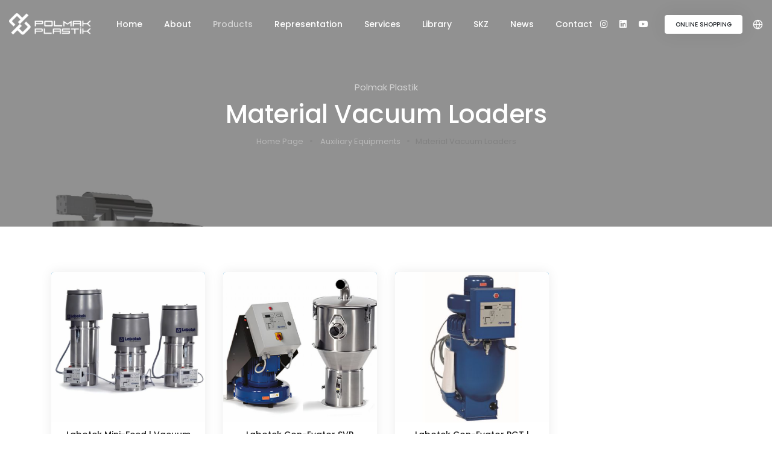

--- FILE ---
content_type: text/html; Charset=iso-8859-9
request_url: https://polmakplastik.com/en/category-material-vacuum-loaders-73.html
body_size: 22453
content:

<!doctype html>
<html class="no-js" lang="en">
<head>
<title>Material Vacuum Loaders</title>
<META content="" name=description>
<META content="" name=keywords>
<META NAME="Author" CONTENT="">
<META NAME="index" CONTENT="index">
<META HTTP-EQUIV="Content-Language" CONTENT="tr">
<META HTTP-EQUIV="Reply-to" CONTENT="mail@oscarmedya.com">
<META NAME="Creation_Date" CONTENT="2/3/2026">
<META content=General name=rating>
<META content="1 days" name=revisit-after>
<META content=yes name=allow-search>
<META content=all name=audience>
<META content="all, index, follow" name=robots>
<meta http-equiv="Content-Type" content="text/html; charset=iso-8859-9">
<meta http-equiv="X-UA-Compatible" content="IE=edge" />
<meta name="viewport" content="width=device-width,initial-scale=1.0,maximum-scale=1" />
<meta name="format-detection" content="telephone=0 212 671 81 70">
<meta name="apple-mobile-web-app-capable" content="yes">

<link rel="shortcut icon" href="../dosyalar/site_resim/3015370.png">
<link rel="apple-touch-icon" href="../dosyalar/site_resim/3015370.png">
<link rel="apple-touch-icon" sizes="72x72" href="../dosyalar/site_resim/3015370.png">
<link rel="apple-touch-icon" sizes="114x114" href="../dosyalar/site_resim/3015370.png">


<link rel="stylesheet" type="text/css" href="../css/font-icons.min.css">
<link rel="stylesheet" type="text/css" href="../css/theme-vendors.min.css">
<link rel="stylesheet" type="text/css" href="../css/style.css" />
<link rel="stylesheet" type="text/css" href="../css/responsive.css" />
<!-- revolution slider -->
<link rel="stylesheet" type="text/css" href="../revolution/css/settings.css">
<link rel="stylesheet" type="text/css" href="../revolution/css/layers.css">
<link rel="stylesheet" type="text/css" href="../revolution/css/navigation.css">

<link href='https://fonts.googleapis.com/css?family=Open+Sans:400,300,600,700,800&subset=latin,latin-ext' rel='stylesheet' type='text/css'>

</head>
<body data-mobile-nav-trigger-alignment="right" data-mobile-nav-style="modern" data-mobile-nav-bg-color="">
<header>
<nav class="navbar navbar-expand-lg navbar-dark bg-transparent header-light fixed-top header-reverse-scroll">
<div class="container-fluid nav-header-container">
<div class="col-auto col-sm-6 col-lg-2 me-auto ps-lg-0">
<a class="navbar-brand" href="index.html">
<img src="../images/logo-white.png" data-at2x="../images/logo-white@2x.png" class="default-logo" alt="">
<img src="../images/logo-fast-blue-black.png" data-at2x="../images/logo-fast-blue-black@2x.png" class="alt-logo" alt="">
<img src="../images/logo-fast-blue-black.png" data-at2x="../images/logo-fast-blue-black@2x.png" class="mobile-logo" alt="">
</a>
</div>
<div class="col-auto col-lg-7 menu-order px-lg-0">
<button class="navbar-toggler float-end" type="button" data-bs-toggle="collapse" data-bs-target="#navbarNav" aria-controls="navbarNav" aria-label="Toggle navigation">
<span class="navbar-toggler-line"></span>
<span class="navbar-toggler-line"></span>
<span class="navbar-toggler-line"></span>
<span class="navbar-toggler-line"></span>
</button>
<div class="collapse navbar-collapse justify-content-center" id="navbarNav">
<ul class="navbar-nav alt-font">

<li class="nav-item"><a href="index.html" class="nav-link">Home</a></li>

<li class="nav-item dropdown simple-dropdown">
<a href="#" class="nav-link" data-bs-toggle="dropdown">About</a>
<i class="fa fa-angle-down dropdown-toggle" data-bs-toggle="dropdown" aria-hidden="true"></i>
<ul class="dropdown-menu" role="menu">

<li class="dropdown">

<a href="about-us-about-us-12.html">
About Us</a></li>

<li class="dropdown">

<a href="about-us-our-vision-13.html">
Our Vision</a></li>

<li class="dropdown">

<a href="about-us-our-mission-14.html">
Our Mission</a></li>

</ul>
</li>

<li class="nav-item dropdown simple-dropdown">
<a href="#" class="nav-link">Products</a>
<i class="fa fa-angle-down dropdown-toggle" data-bs-toggle="dropdown" aria-hidden="true"></i>
<ul class="dropdown-menu" role="menu">

<li class="dropdown">

<a data-bs-toggle="dropdown" href="javascript:void(0);">Extrusion Group<i class="fas fa-angle-right dropdown-toggle"></i></a>
<ul class="dropdown-menu hidden-xs hidden-sm">

<li><a href="category-twin-screw-extruders-and-compounding-lines-104.html">Twin Screw Extruders and Compounding Lines</a></li>

<li><a href="category-plastic-compound-masterbatch-production-machines-119.html">Plastic Compound Masterbatch Production Machines</a></li>

<li><a href="category-extrusion-blow-bottle-production-machines-174.html">Extrusion Blow Bottle Production Machines</a></li>

<li><a href="category-plastic-recycling-systems-144.html">Plastic Recycling Systems</a></li>

<li><a href="category-foam-extrusion-systems-68.html">Foam Extrusion Systems</a></li>

<li><a href="category-extrusion-process-improvement----solutions-214.html">Extrusion Process Improvement  - Solutions</a></li>

<li><a href="category-sheet--film-production-lines-165.html">Sheet & Film Production Lines</a></li>

<li><a href="category-pipe-extrusion-systems-142.html">Pipe Extrusion Systems</a></li>

<li><a href="category-production-lines-for-special-processes--235.html">Production Lines for Special Processes </a></li>

<li><a href="category-medical-fuel-pipe-cable-profile-extrusion-102.html">Medical, Fuel, Pipe, Cable, Profile Extrusion</a></li>

<li><a href="category-underwater-pelletizer-systems-63.html">Underwater Pelletizer Systems</a></li>

<li><a href="category-gravimetric-feeders-116.html">Gravimetric Feeders</a></li>

<li><a href="category-strand-pelletizing-systems-34.html">Strand Pelletizing Systems</a></li>

<li><a href="category-extruder-auxiliary-equipments-64.html">Extruder Auxiliary Equipments</a></li>

</ul>

</li>

<li class="dropdown">

<a data-bs-toggle="dropdown" href="javascript:void(0);">Injection Group<i class="fas fa-angle-right dropdown-toggle"></i></a>
<ul class="dropdown-menu hidden-xs hidden-sm">

<li><a href="category-compact-plastic-injection-molding-machines-62.html">Compact Plastic Injection Molding Machines</a></li>

<li><a href="category-injection-stretch-blow-molding-machine-163.html">Injection Stretch-Blow Molding Machine</a></li>

<li><a href="category-rubber-and-thermoset-injection-molding-machines-118.html">Rubber and Thermoset Injection Molding Machines</a></li>

<li><a href="category-plastic-injection-molding-machines-72.html">Plastic Injection Molding Machines</a></li>

<li><a href="category-injection-machine-robots-232.html">Injection Machine Robots</a></li>

<li><a href="category-robot-gripper-eoat-kit-and-solutions-224.html">Robot Gripper (EOAT) Kit and Solutions</a></li>

<li><a href="category-lsr-liquid-silicone-injection-111.html">LSR Liquid Silicone Injection</a></li>

<li><a href="category-gas-injection-systems-95.html">Gas Injection Systems</a></li>

<li><a href="category-water-injection-process-170.html">Water Injection Process</a></li>

<li><a href="category-injection-foam-process---smart-foam-169.html">Injection Foam Process - Smart Foam</a></li>

<li><a href="category-heat--cool-systems-171.html">Heat & Cool Systems</a></li>

<li><a href="category-hot-runner-with-integrated-gas-injection-172.html">Hot Runner with Integrated Gas Injection</a></li>

<li><a href="category-gas-injection-at-metal-injection-molding-173.html">Gas Injection at Metal Injection Molding</a></li>

</ul>

</li>

<li class="dropdown">

<a data-bs-toggle="dropdown" href="javascript:void(0);">Auxiliary Equipments<i class="fas fa-angle-right dropdown-toggle"></i></a>
<ul class="dropdown-menu hidden-xs hidden-sm">

<li><a href="category-temperature-control-chiller-and-heat--cool-74.html">Temperature Control, Chiller and Heat & Cool</a></li>

<li><a href="category-plastic-material-dryers-120.html">Plastic Material Dryers</a></li>

<li><a href="category-plastic-granulators-99.html">Plastic Granulators</a></li>

<li><a href="category-magnetic-mold-clamping-187.html">Magnetic Mold Clamping</a></li>

<li><a href="category-plastic-leak-alarm-system--153.html">Plastic Leak Alarm System </a></li>

<li><a href="category-mold-maintenance-and-cleaning-solutions-139.html">Mold Maintenance and Cleaning Solutions</a></li>

<li><a href="category-static-mixer-blender-92.html">Static Mixer Blender</a></li>

<li><a href="category-gravimetric-material-dosing-and-feeding-121.html">Gravimetric Material Dosing and Feeding</a></li>

<li><a href="category-material-vacuum-loaders-73.html">Material Vacuum Loaders</a></li>

<li><a href="category-water-flow-regulators-with-thermometers-123.html">Water Flow Regulators with Thermometers</a></li>

<li><a href="category-injection-nozzles-98.html">Injection Nozzles</a></li>

<li><a href="category-197.html"></a></li>

</ul>

</li>

<li class="dropdown">

<a data-bs-toggle="dropdown" href="javascript:void(0);">Industry Solutions<i class="fas fa-angle-right dropdown-toggle"></i></a>
<ul class="dropdown-menu hidden-xs hidden-sm">

<li><a href="category-laser-process-solutions-198.html">Laser Process Solutions</a></li>

<li><a href="category-ultrasonic-cleaning-machines-185.html">Ultrasonic Cleaning Machines</a></li>

<li><a href="category-raw-material-centralised-systems-85.html">Raw Material Centralised Systems</a></li>

<li><a href="category-separation---handling-equipment-and-conveyor-belts-162.html">Separation - Handling Equipment and Conveyor Belts</a></li>

<li><a href="category-mobile-cranes-and-battery-lifting-equipment-114.html">Mobile Cranes and Battery Lifting Equipment</a></li>

<li><a href="category-vibrating-screens-and-screening-systems-149.html">Vibrating Screens and Screening Systems</a></li>

<li><a href="category-pyrolysis-furnace-141.html">Pyrolysis Furnace</a></li>

<li><a href="category-pallet-emptying-and-bag-opening-machine-150.html">Pallet Emptying and Bag Opening Machine</a></li>

<li><a href="category-pet-crystallizer-112.html">PET Crystallizer</a></li>

<li><a href="category-shredder-148.html">Shredder</a></li>

<li><a href="category-industrial-refrigeration-cooling-technology-87.html">Industrial Refrigeration Cooling Technology</a></li>

</ul>

</li>

<li class="dropdown">

<a data-bs-toggle="dropdown" href="javascript:void(0);">Plastics and Chemicals<i class="fas fa-angle-right dropdown-toggle"></i></a>
<ul class="dropdown-menu hidden-xs hidden-sm">

<li><a href="category-ultra-purge---purging-compounds-138.html">Ultra Purge - Purging Compounds</a></li>

<li><a href="category-lusin-mold-protector-cleaner-lubricant-agents-151.html">Lusin Mold Protector Cleaner Lubricant Agents</a></li>

<li><a href="category-autosol---metal-cleaning-products-228.html">Autosol - Metal Cleaning Products</a></li>

</ul>

</li>

<li class="dropdown">

<a href="category-polmak-products-137.html">Polmak Products</a>

</li>

</ul>
</li>

<li class="nav-item"><a href="representation.html" class="nav-link">Representation</a></li>
<li class="nav-item dropdown simple-dropdown">
<a href="#" class="nav-link" data-bs-toggle="dropdown">Services</a>
<i class="fa fa-angle-down dropdown-toggle" data-bs-toggle="dropdown" aria-hidden="true"></i>
<ul class="dropdown-menu" role="menu">
<li class="dropdown"><a href="technical-services.html">Technical Services</a></li>
<li class="dropdown"><a href="consulting-services.html">Consulting Services</a></li>
</ul>
</li>
<li class="nav-item"><a href="library.html" class="nav-link">Library</a></li>
<li class="nav-item"><a href="skz.html" class="nav-link">SKZ</a></li>
<li class="nav-item"><a href="news.html" class="nav-link">News</a></li>
<li class="nav-item"><a href="contact.html" class="nav-link">Contact</a></li>

</ul>
</div>
</div>
<div class="col-auto col-lg-3 text-end pe-0 font-size-0 d-md-inline-block">

<div class="header-social-icon d-none d-md-inline-block d-lg-inline-block">
<a href="https://www.instagram.com/polmakplastik/" target="_blank"><i class="fab fa-instagram"></i></a><a href="https://www.linkedin.com/company/polmak-plastik" target="_blank"><i class="fab fa-linkedin"></i></a><a href="https://www.youtube.com/user/senolkaya72/featured" target="_blank"><i class="fab fa-youtube"></i></a>
</div>

<div class="header-button d-none d-md-inline-block d-lg-inline-block">
<a href="https://www.polmakmarket.com" target="_blank" class="btn btn-very-small btn-white btn-round-edge bg-white border-white text-dark box-shadow-large">ONLINE SHOPPING</a>
</div>

<div class="header-language dropdown d-lg-inline-block">
<a href="javascript:void(0);"><i class="feather icon-feather-globe"></i></a>
<ul class="dropdown-menu alt-font">
<li><a href="#" title="English"><span class="icon-country"><img src="../images/flags/english.png" alt=""></span>English</a></li>
<li><a href="../tr/index.html" title="Türkçe"><span class="icon-country"><img src="../images/flags/turkey.png" alt=""></span>Türkçe</a></li>
</ul>
</div>

</div>
</div>
</nav>
</header>
<section class="parallax small-section" data-parallax-background-ratio="0.5" style="background-image:url('../dosyalar/site_resim/urunler/kat/8275520.jpg');">
<div class="overlay-bg bg-extra-dark-gray" style="opacity: 0.5;"></div> 
<div class="container">
<div class="row justify-content-center">
<div class="col-12 col-xl-9 col-lg-9 col-md-10">
<div class="d-flex flex-column sayfa-screen position-relative z-index-1">
<div class="page-title-large text-center mt-auto">
<span class="text-white opacity-6 alt-font margin-5px-bottom d-block xs-line-height-20px">Polmak Plastik</span>
<h1 class="text-white alt-font font-weight-500 margin-10px-bottom">Material Vacuum Loaders</h1>
</div>
<div class="text-center">
<div class="breadcrumb justify-content-center alt-font text-small no-margin-bottom">
<ul>
<li><a href="index.html" class="text-extra-light-gray text-white-hover">Home Page</a></li>
<li><a class="text-extra-light-gray text-white-hover" href="category-material-vacuum-loaders-109.html">Auxiliary Equipments</a></li><li class="text-extra-light-gray"><a href="">Material Vacuum Loaders</a></li>
</ul>
</div>
</div>
</div>
</div>
</div>
</div>
</section>
<section class="padding-30px-bottom padding-60px-top">
<div class="container">
<div class="row align-items-center">
<div class="col-12 blog-content">
<ul class="blog-grid blog-wrapper grid grid-loading grid-3col xl-grid-4col lg-grid-3col md-grid-2col sm-grid-2col xs-grid-1col gutter-extra-large"><li class="grid-sizer"></li>
<li class="grid-item wow animate__fadeIn">
<a href="productsdetail-labotek-mini-feed--vacuum-raw-material-handling-systems--compact-hopper-loader-164.html" class="alt-font font-weight-500 text-extra-medium text-extra-dark-gray d-block">
<div class="blog-post border-radius-5px bg-white box-shadow-medium">
<div class="blog-post-image cover-background bg-green h-250px sm-h-200px" style="background-image: url('../dosyalar/site_resim/urunler/orta/3378048.jpg')"></div>
<div class="post-details padding-20px-lr padding-10px-tb h-70px line-height-20px text-center text-medium">Labotek Mini-Feed | Vacuum Raw Material Handling Systems | Compact Hopper Loader</div>
</div>
</a>
</li>

<li class="grid-item wow animate__fadeIn">
<a href="productsdetail-labotek-con-evator-svr-systems-–-flexible-and-reliable-process-feeding-with-high-capacity-vacuum-raw-material-handling-technology-163.html" class="alt-font font-weight-500 text-extra-medium text-extra-dark-gray d-block">
<div class="blog-post border-radius-5px bg-white box-shadow-medium">
<div class="blog-post-image cover-background bg-green h-250px sm-h-200px" style="background-image: url('../dosyalar/site_resim/urunler/orta/7534423.jpg')"></div>
<div class="post-details padding-20px-lr padding-10px-tb h-70px line-height-20px text-center text-medium">Labotek Con-Evator SVR Systems – Flexible and Reliable Process Feeding with High-Capacity Vacuum Raw Material Handling Technology</div>
</div>
</a>
</li>

<li class="grid-item wow animate__fadeIn">
<a href="productsdetail-labotek-con-evator-pgt--compact-vacuum-raw-material-handling-systems-586.html" class="alt-font font-weight-500 text-extra-medium text-extra-dark-gray d-block">
<div class="blog-post border-radius-5px bg-white box-shadow-medium">
<div class="blog-post-image cover-background bg-green h-250px sm-h-200px" style="background-image: url('../dosyalar/site_resim/urunler/orta/2207436.jpg')"></div>
<div class="post-details padding-20px-lr padding-10px-tb h-70px line-height-20px text-center text-medium">Labotek Con-Evator PGT | Compact Vacuum Raw Material Handling Systems</div>
</div>
</a>
</li>
</ul>
</div>
</div>
</div>
</section>
<footer class="footer-dark bg-slate-blue">
<div class="footer-top padding-five-tb lg-padding-eight-tb md-padding-50px-tb">
<div class="container">
<div class="row">

<div class="col-12 col-lg-3 col-sm-6 order-sm-1 order-lg-0 last-paragraph-no-margin md-margin-40px-bottom xs-margin-25px-bottom">
<img src="../images/logo-white.png" data-at2x="../images/logo-white.png" alt="Polmak Plastik" class="margin-20px-bottom w-55">
<p class="w-95 lg-w-100">Since its establishment in 2009, it has been providing technical support and service to companies mainly in the plastics industry.</p>
</div>

<div class="col-12 col-lg-2 offset-sm-1 col-sm-5 order-sm-2 order-lg-0 md-margin-40px-bottom xs-margin-25px-bottom">
<span class="alt-font font-weight-500 text-uppercase d-block text-white margin-20px-bottom">ABOUT US</span>
<ul class="list-unstyled">

<li>

<a href="about-us-about-us-12.html">
About Us</a></li>

<li>

<a href="about-us-our-vision-13.html">
Our Vision</a></li>

<li>

<a href="about-us-our-mission-14.html">
Our Mission</a></li>

</ul>
</div>

<div class="col-12 col-lg-2 col-sm-5 offset-sm-1 offset-lg-0 order-sm-4 order-lg-0 xs-margin-25px-bottom">
<span class="alt-font font-weight-500 text-uppercase d-block text-white margin-20px-bottom">PRODUCTS</span>
<ul class="list-unstyled">

<li><a href="category-extrusion-group-108.html">Extrusion Group</a></li>

<li><a href="category-injection-group-107.html">Injection Group</a></li>

<li><a href="category-auxiliary-equipments-109.html">Auxiliary Equipments</a></li>

<li><a href="category-industry-solutions-110.html">Industry Solutions</a></li>

<li><a href="category-plastics-and-chemicals-136.html">Plastics and Chemicals</a></li>

<li><a href="category-polmak-products-137.html">Polmak Products</a></li>

</ul>
</div>

<div class="col-12 col-xl-3 offset-xl-1 col-lg-4 col-sm-6 order-sm-3 order-lg-0">
<span class="alt-font font-weight-500 text-uppercase d-block text-white margin-20px-bottom">CONTACT US</span>
<p class="w-85 margin-15px-bottom">Ikitelli OSB Demirciler San.Sitesi E-2 Blok No:420 34490 Basaksehir - Istanbul / Turkey</p>
<div><i class="feather icon-feather-phone-call icon-very-small margin-10px-right text-white"></i><a href="tel:0 212 671 81 70">0 212 671 81 70</a></div>
<div><i class="feather icon-feather-mail icon-very-small margin-10px-right text-white"></i><a href="mailto:info@polmakplastik.com">info@polmakplastik.com</a></div>
<a href="https://www.google.com/maps?ll=41.067131,28.80945&z=14&t=m&hl=tr&gl=TR&mapclient=embed&cid=3699192760105869697" target="_blank" class="btn btn-very-small btn-white btn-round-edge bg-white border-white text-dark box-shadow-large margin-10px-top">GET DIRECTIONS</a>
</div>
<!-- end footer column -->
</div>
</div>
</div>
<div class="footer-bottom padding-35px-tb bg-dark-slate-blue">
<div class="container"> 
<div class="row align-items-center">
<div class="col-12 col-md-3 text-center text-md-start sm-margin-20px-bottom">
<a href="http://www.oscarmedya.com" target="_blank" class="footer-logo"><img src="../images/oscarmedya.png" /></a>
</div>
<div class="col-12 col-md-6 text-center last-paragraph-no-margin sm-margin-20px-bottom">
<p>©&nbsp;2026&nbsp;Polmak Plastik&nbsp;All Rights Reserved.</p>
</div>
<div class="col-12 col-md-3 text-center text-md-end">
<div class="social-icon-style-12">
<ul class="extra-small-icon light">
<li><a class="instagram" href="https://www.instagram.com/polmakplastik/" target="_blank"><i class="fab fa-instagram"></i></a></li><li><a class="linkedin" href="https://www.linkedin.com/company/polmak-plastik" target="_blank"><i class="fab fa-linkedin"></i></a></li><li><a class="youtube" href="https://www.youtube.com/user/senolkaya72/featured" target="_blank"><i class="fab fa-youtube"></i></a></li>
</ul>
</div>
</div>
</div>
</div>
</div>
</footer>

<a class="scroll-top-arrow" href="javascript:void(0);"><i class="feather icon-feather-arrow-up"></i></a>

<script type="text/javascript" src="../js/jquery.min.js"></script>
<script type="text/javascript" src="../js/theme-vendors.min.js"></script>
<script type="text/javascript" src="../js/mainnew.js"></script>
<script>
  (function(i,s,o,g,r,a,m){i['GoogleAnalyticsObject']=r;i[r]=i[r]||function(){
  (i[r].q=i[r].q||[]).push(arguments)},i[r].l=1*new Date();a=s.createElement(o),
  m=s.getElementsByTagName(o)[0];a.async=1;a.src=g;m.parentNode.insertBefore(a,m)
  })(window,document,'script','https://www.google-analytics.com/analytics.js','ga');

  ga('create', 'UA-88252563-1', 'auto');
  ga('send', 'pageview');

</script>

<!-- Google tag (gtag.js) -->
<script async src="https://www.googletagmanager.com/gtag/js?id=G-RV8E8JH3C9"></script>
<script>
  window.dataLayer = window.dataLayer || [];
  function gtag(){dataLayer.push(arguments);}
  gtag('js', new Date());

  gtag('config', 'G-RV8E8JH3C9');
</script>

<!-- Google Tag Manager -->
<script>(function(w,d,s,l,i){w[l]=w[l]||[];w[l].push({'gtm.start':
new Date().getTime(),event:'gtm.js'});var f=d.getElementsByTagName(s)[0],
j=d.createElement(s),dl=l!='dataLayer'?'&l='+l:'';j.async=true;j.src=
'https://www.googletagmanager.com/gtm.js?id='+i+dl;f.parentNode.insertBefore(j,f);
})(window,document,'script','dataLayer','GTM-NS5KM5X6');</script>
<!-- End Google Tag Manager -->

<!-- Google Tag Manager (noscript) -->
<noscript><iframe src="https://www.googletagmanager.com/ns.html?id=GTM-NS5KM5X6"
height="0" width="0" style="display:none;visibility:hidden"></iframe></noscript>
<!-- End Google Tag Manager (noscript) -->
</body>
</html>


--- FILE ---
content_type: text/css
request_url: https://polmakplastik.com/css/style.css
body_size: 487333
content:
@charset "UTF-8";
@import url(https://fonts.googleapis.com/css?family=Roboto:100,300,400,500,700,900&display=swap);
@import url(https://fonts.googleapis.com/css?family=Poppins:100,100i,200,200i,300,300i,400,400i,500,500i,600,600i,700,700i,800,800i,900,900i&display=swap);
html {
    font-size: 14px
}

*,
::after,
::before {
    box-sizing: border-box
}

body {
    font-size: 15px;
    line-height: 30px;
    font-weight: 400;
    color: #828282;
    font-family: Roboto, sans-serif;
    padding: 0;
    margin: 0;
    -webkit-font-smoothing: antialiased;
    -moz-osx-font-smoothing: grayscale;
    word-break: break-word
}

body,
html {
    -moz-osx-font-smoothing: grayscale
}

a {
    text-decoration: none
}

a:focus,
a:hover {
    text-decoration: none;
    outline: 0;
    outline-offset: 0;
    color: #0038e3
}

a,
a.nav-link,
a:active,
a:focus {
    color: #828282
}

.btn,
a,
a.nav-link,
input,
select,
textarea {
    transition: all .3s ease-in-out;
    -moz-transition: all .3s ease-in-out;
    -webkit-transition: all .3s ease-in-out;
    -ms-transition: all .3s ease-in-out;
    -o-transition: all .3s ease-in-out
}

img {
    max-width: 100%;
    height: auto
}

video {
    background-size: cover;
    display: table-cell;
    vertical-align: middle;
    width: 100%
}

p {
    margin:0px;
	padding:0px;
}

b,
strong {
    font-weight: 600
}

.alt-font strong {
    font-weight: 600
}

.last-paragraph-no-margin p:last-of-type {
    margin-bottom: 0
}

dl,
ol,
ul {
    list-style-position: outside;
    margin-bottom: 25px
}

ul {
    margin: 0;
    padding: 0
}

input,
select,
textarea {
    border: 1px solid #dfdfdf;
    padding: 10px 15px;
    width: 100%;
    margin: 0 0 15px 0;
    max-width: 100%;
    resize: none;
    outline: 0;
    color: #828282;
    line-height: initial;
    word-break: initial
}

select {
    background-image: url(../images/down-arrow.png);
    background-position: right 14px center;
    background-repeat: no-repeat;
    background-size: 10px;
    border-radius: 0;
    -webkit-appearance: none;
    -moz-appearance: none;
    appearance: none;
    cursor: pointer
}

input[type=checkbox],
input[type=radio] {
    box-sizing: border-box;
    padding: 0
}

input[type=submit] {
    width: auto
}

input[type=button],
input[type=email],
input[type=password],
input[type=search],
input[type=submit],
input[type=tel],
input[type=text],
textarea {
    -webkit-appearance: none
}

input:focus,
textarea:focus {
    border: 1px solid #b9b9b9;
    outline: 0
}

input[type=submit]:focus {
    outline: 0
}

input[type=number]::-webkit-inner-spin-button,
input[type=number]::-webkit-outer-spin-button {
    -webkit-appearance: none;
    -moz-appearance: none;
    appearance: none;
    margin: 0
}

input::-ms-clear {
    display: none
}

input:-webkit-autofill,
input:-webkit-autofill:active,
input:-webkit-autofill:focus,
input:-webkit-autofill:hover,
select:-webkit-autofill,
select:-webkit-autofill:active,
select:-webkit-autofill:focus,
select:-webkit-autofill:hover {
    transition: background-color 5000s;
    transition: all 0s 50000s;
    -webkit-animation-name: autofill;
    -webkit-animation-fill-mode: both
}

select::-ms-expand {
    display: none
}

iframe {
    border: 0
}

button,
button:focus,
button:hover {
    outline: 0
}

.main-content {
    z-index: 2;
    background-color: #fff;
    overflow: visible;
    position: relative
}

::selection {
    color: #000;
    background: #dbdbdb
}

::-moz-selection {
    color: #a6a6a6;
    background: #dbdbdb
}

::-webkit-input-placeholder {
    color: #a6a6a6;
    text-overflow: ellipsis
}

::-moz-placeholder {
    color: #a6a6a6;
    text-overflow: ellipsis;
    opacity: 1
}

:-ms-input-placeholder {
    color: #a6a6a6;
    text-overflow: ellipsis;
    opacity: 1
}

.placeholder-light::-webkit-input-placeholder {
    color: #fff
}

.placeholder-light::-moz-placeholder {
    color: #fff
}

.placeholder-light:-ms-input-placeholder {
    color: #fff
}

.placeholder-dark::-webkit-input-placeholder {
    color: #232323
}

.placeholder-dark::-moz-placeholder {
    color: #232323
}

.placeholder-dark:-ms-input-placeholder {
    color: #232323
}

.no-transition {
    transition: all 0s ease-in-out !important;
    -moz-transition: all 0s ease-in-out !important;
    -webkit-transition: all 0s ease-in-out !important;
    -ms-transition: all 0s ease-in-out !important;
    -o-transition: all 0s ease-in-out !important
}

.transition {
    transition: all .3s ease-in-out;
    -moz-transition: all .3s ease-in-out;
    -webkit-transition: all .3s ease-in-out;
    -ms-transition: all .3s ease-in-out;
    -o-transition: all .3s ease-in-out
}

.container,
.container-fluid,
.container-lg,
.container-md,
.container-sm,
.container-xl,
.container-xxl {
    padding-right: 15px;
    padding-left: 15px
}

.row {
    margin-right: -15px;
    margin-left: -15px
}

.row>* {
    padding-right: 15px;
    padding-left: 15px
}

.row.g-0 {
    margin-right: 0;
    margin-left: 0
}

.row.g-0>* {
    padding-right: 0;
    padding-left: 0
}

header [class^=container-] [class*=" col-"],
header [class^=container-] [class^=col-] {
    position: relative;
    padding-left: 15px;
    padding-right: 15px
}

@media (prefers-reduced-motion:no-preference) {
    :root {
        scroll-behavior: auto
    }
}

.alt-font {
    font-family: Poppins, sans-serif
}

.main-font {
    font-family: Roboto, sans-serif !important
}

h1,
h2,
h3,
h4,
h5,
h6 {
    margin: 0 0 25px 0;
    padding: 0;
    letter-spacing: -.5px;
    font-weight: inherit
}

h1 {
    font-size: 5rem;
    line-height: 5rem
}

h2 {
    font-size: 3.9rem;
    line-height: 4.2rem
}

h3 {
    font-size: 3.4rem;
    line-height: 3.9rem
}

h4 {
    font-size: 2.85rem;
    line-height: 3.4rem
}

h5 {
    font-size: 2.3rem;
    line-height: 3rem
}

h6 {
    font-size: 1.8rem;
    line-height: 2.5rem
}

.font-size-0 {
    font-size: 0
}

.text-very-small {
    font-size: 11px;
    line-height: 14px
}

.text-extra-small {
    font-size: 12px;
    line-height: 16px
}

.text-small {
    font-size: 13px;
    line-height: 22px
}

.text-medium {
    font-size: 14px;
    line-height: 20px
}

.text-extra-medium {
    font-size: 16px;
    line-height: 28px
}

.text-large {
    font-size: 18px;
    line-height: 22px
}

.text-extra-large {
    font-size: 20px;
    line-height: 28px
}

.title-extra-small {
    font-size: 30px;
    line-height: 32px
}

.title-small {
    font-size: 36px;
    line-height: 42px
}

.title-large {
    font-size: 100px;
    line-height: 95px
}

.title-large-2 {
    font-size: 70px;
    line-height: 80px
}

.title-large-3 {
    font-size: 80px;
    line-height: 80px
}

.title-extra-large {
    font-size: 130px;
    line-height: 120px
}

.title-extra-large-heavy {
    font-size: 11rem;
    line-height: 11rem
}

.text-big {
    font-size: 200px;
    line-height: 200px
}

.text-extra-big {
    font-size: 230px;
    line-height: 230px
}

.text-extra-big-2 {
    font-size: 300px;
    line-height: 260px
}

.parallax-title {
    padding: 16px 35px;
    display: inline-block
}

.btn-link.text-white,
.text-white,
a.text-white-hover:hover {
    color: #fff
}

.btn-link.text-black,
.text-black,
a.text-black-hover:hover {
    color: #000
}

.btn-link.text-extra-dark-gray,
.text-extra-dark-gray,
a.text-extra-dark-gray-hover:hover {
    color: #232323
}

.btn-link.text-dark-gray,
.text-dark-gray,
a.text-dark-gray-hover:hover {
    color: #626262
}

.btn-link.text-extra-medium-gray,
.text-extra-medium-gray,
a.text-extra-medium-gray-hover:hover {
    color: #757575
}

.btn-link.text-medium-gray,
.text-medium-gray,
a.text-medium-gray-hover:hover {
    color: #939393
}

.btn-link.text-extra-light-gray,
.text-extra-light-gray,
a.text-extra-light-gray-hover:hover {
    color: #b7b7b7
}

.btn-link.text-light-gray,
.text-light-gray,
a.text-light-gray-hover:hover {
    color: #d6d5d5
}

.btn-link.text-very-light-gray,
.text-very-light-gray,
a.text-very-light-gray-hover:hover {
    color: #ededed
}

.btn-link.text-fast-blue,
.text-fast-blue,
a.text-fast-blue-hover:hover {
    color: #0038e3
}

.btn-link.text-neon-blue,
.text-neon-blue,
a.text-neon-blue-hover:hover {
    color: #3452ff
}

.btn-link.text-light-pink,
.text-light-pink,
a.text-light-pink-hover:hover {
    color: #f18c8c
}

.btn-link.text-red,
.text-red,
a.text-red-hover:hover {
    color: #fe0127
}

.btn-link.text-dark-red,
.text-dark-red,
a.text-dark-red-hover:hover {
    color: #d23134
}

.btn-link.text-parrot-green,
.text-parrot-green,
a.text-parrot-green-hover:hover {
    color: #cee002
}

.btn-link.text-green,
.text-green,
a.text-green-hover:hover {
    color: #0082cb
}

.btn-link.text-olivine-green,
.text-olivine-green,
a.text-olivine-green-hover:hover {
    color: #071689
}

.btn-link.text-dark-charcoal,
.text-dark-charcoal,
a.text-dark-charcoal-hover:hover {
    color: #2f2f2f
}

.btn-link.text-penguin-white,
.text-penguin-white,
a.text-penguin-white-hover:hover {
    color: #f1edea
}

.btn-link.text-orange,
.text-orange,
a.text-orange-hover:hover {
    color: #fd961e
}

.btn-link.text-dark-orange,
.text-dark-orange,
a.text-dark-orange-hover:hover {
    color: #ff6437
}

.btn-link.text-neon-orange,
.text-neon-orange,
a.text-neon-orange-hover:hover {
    color: #ff7a56
}

.btn-link.text-light-orange,
.text-light-orange,
a.text-light-orange-hover:hover {
    color: #e8bf47
}

.btn-link.text-dark-red,
.text-dark-red,
a.text-dark-red-hover:hover {
    color: #e12837
}

.btn-link.text-radical-red,
.text-radical-red,
a.text-radical-red-hover:hover {
    color: #fb4f58
}

.btn-link.text-golden,
.text-golden,
a.text-golden-hover:hover {
    color: #ca943d
}

.btn-link.text-golden-yellow,
.text-golden-yellow,
a.text-golden-yellow-hover:hover {
    color: #ff9c00
}

.btn-link.text-dark-golden-yellow,
.text-dark-golden-yellow,
a.text-dark-golden-yellow-hover:hover {
    color: #cb933d
}

.btn-link.text-golden-brown,
.text-golden-brown,
a.text-golden-brown-hover:hover {
    color: #cd9452
}

.btn-link.text-slate-blue,
.text-slate-blue,
a.text-slate-blue-hover:hover {
    color: #262b35
}

.btn-link.text-slate-blue-light,
.text-slate-blue-light,
a.text-slate-blue-light-hover:hover {
    color: #8890a4
}

.btn-link.text-medium-slate-blue,
.text-medium-slate-blue,
a.text-medium-slate-blue-hover:hover {
    color: #374162
}

.btn-link.text-dark-slate-blue,
.text-dark-slate-blue,
a.text-dark-slate-blue-hover:hover {
    color: #1f232c
}

.btn-link.text-brown,
.text-brown,
a.text-brown-hover:hover {
    color: #986248
}

.btn-link.text-blue-wood,
.text-blue-wood,
a.text-blue-wood-hover:hover {
    color: #373a63
}

.btn-link.text-purple,
.text-purple,
a.text-purple-hover:hover {
    color: #502e95
}

.btn-link.text-medium-purple,
.text-medium-purple,
a.text-medium-purple-hover:hover {
    color: #3a285e
}

.btn-link.text-dark-purple,
.text-dark-purple,
a.text-dark-purple-hover:hover {
    color: #333045
}

.btn-link.text-very-light-desert-storm,
.text-very-light-desert-storm,
a.very-light-desert-storm:hover {
    color: #faf6f3
}

.btn-link.text-yellow-ochre,
.text-yellow-ochre,
a.text-yellow-ochre-hover:hover {
    color: #c89965
}

.btn-link.text-yellow-ochre-light,
.text-yellow-ochre-light,
a.text-yellow-ochre-light-hover:hover {
    color: #c3964e
}

.btn-link.text-fast-yellow,
.text-fast-yellow,
a.text-fast-yellow-hover:hover {
    color: #f4d956
}

.btn-link.text-yellow,
.text-yellow,
a.text-yellow-hover:hover {
    color: #ffeb04
}

.btn-link.text-salmon-rose,
.text-salmon-rose,
a.text-salmon-rose-hover:hover {
    color: #ea9d8d
}

.btn-link.text-tussock,
.text-tussock,
a.text-tussock-hover:hover {
    color: #bf8c4c
}

.btn-link.text-greenish-slate,
.text-greenish-slate,
a.text-greenish-slate-hover:hover {
    color: #445a58
}

.btn-link.text-seashell,
.text-seashell,
a.text-seashell-hover:hover {
    color: #f9f6f3
}

.btn-link.text-shamrock-green,
.text-shamrock-green,
a.text-shamrock-green-hover:hover {
    color: #2ed47c
}

.btn-link.text-light-brownish-orange,
.text-light-brownish-orange,
a.text-light-brownish-orange-hover:hover {
    color: #e6994e
}

.btn-link.text-greenish-gray,
.text-greenish-gray,
a.text-greenish-gray-hover:hover {
    color: #969896
}

.btn-link.text-light-greenish-gray,
.text-light-greenish-gray,
a.text-light-greenish-gray-hover:hover {
    color: #9fa29f
}

.btn-link.text-yellowish-green,
.text-yellowish-green,
a.text-yellowish-green-hover:hover {
    color: #c7da26
}

.btn-link.text-copper-red,
.text-copper-red,
a.text-copper-red-hover:hover {
    color: #cc754c
}

.btn-link.text-sunglow,
.text-sunglow,
a.text-sunglow-hover:hover {
    color: #ffcc2e
}

.btn-link.text-orange-zest,
.text-orange-zest,
a.text-orange-zest-hover:hover {
    color: #ca7741
}

.btn-link.text-dark-tussock,
.text-dark-tussock,
a.text-dark-tussock-hover:hover {
    color: #bd884c
}

.btn-link.text-echo-blue,
.text-echo-blue,
a.text-echo-blue-hover:hover {
    color: #abadb7
}

.btn-link.text-violet,
.text-violet,
a.text-violet-hover:hover {
    color: #89af44
}

.btn-link.text-iris-blue,
.text-iris-blue,
a.text-iris-blue-hover:hover {
    color: #00b8b8
}

.btn-link.text-very-light-gray-transparent,
.text-very-light-gray-transparent,
a.text-very-light-gray-transparent-hover:hover {
    color: rgba(237, 237, 237, .22)
}

.btn-link.text-extra-dark-gray-transparent,
.text-extra-dark-gray-transparent,
a.text-extra-dark-gray-transparent-hover:hover {
    color: rgba(46, 46, 46, .15)
}

.btn-link.text-dark-gray-transparent,
.text-dark-gray-transparent,
a.text-dark-gray-transparent-hover:hover {
    color: rgba(98, 98, 98, .1)
}

.btn-link.text-white-transparent,
.text-white-transparent,
a.text-white-transparent-hover:hover {
    color: rgba(255, 255, 255, .7)
}

.btn-link.text-medium-white-transparent,
.text-medium-white-transparent,
a.text-very-light-white-transparent-hover:hover {
    color: rgba(255, 255, 255, .5)
}

.btn-link.text-very-light-white-transparent,
.text-very-light-white-transparent,
a.text-very-light-white-transparent-hover:hover {
    color: rgba(255, 255, 255, .3)
}

.text-gradient-magenta-orange {
    background: linear-gradient(to right, #e42464, #e42464, #f44f5c, #fa6259, #ff7357);
    -webkit-background-clip: text;
    -webkit-text-fill-color: transparent
}

.text-gradient-magenta-orange-2 {
    background: linear-gradient(to right, #ec606c, #ee6362, #ee6757, #ed6c4d, #eb7242);
    -webkit-background-clip: text;
    -webkit-text-fill-color: transparent
}

.text-gradient-purple-magenta {
    background: linear-gradient(to right, #502970, #502970, #ac2775, #d42d6b, #f34259);
    -webkit-background-clip: text;
    -webkit-text-fill-color: transparent
}

.text-gradient-light-purple-light-orange {
    background: linear-gradient(to right, #b783ff, #b783ff, #fa7cc1, #ff85a6, #ff9393);
    -webkit-background-clip: text;
    -webkit-text-fill-color: transparent
}

.text-gradient-sky-blue-pink {
    background: linear-gradient(to right, #556fff, #556fff, #e05fc4, #f767a6, #ff798e);
    -webkit-background-clip: text;
    -webkit-text-fill-color: transparent
}

.text-gradient-sky-blue-dark-pink {
    background: linear-gradient(to right, #5065da, #556fff, #c557ad, #e65f9a, #e66176);
    -webkit-background-clip: text;
    -webkit-text-fill-color: transparent
}

.text-gradient-sky-blue-pink-2 {
    background: linear-gradient(to right top, #6670ed, #556fff, #d45eba, #f767a6, #f5667d);
    -webkit-background-clip: text;
    -webkit-text-fill-color: transparent
}

.text-gradient-peacock-blue-crome-yellow {
    background: linear-gradient(to right, #36c1e1, #36c1e1, #74cf8e, #bac962, #feb95b);
    -webkit-background-clip: text;
    -webkit-text-fill-color: transparent
}

.text-gradient-peacock-blue-crome-yellow-2 {
    background-image: linear-gradient(to right, #5cc088, #50c28d, #83b879, #c9a95e, #dda556);
    -webkit-background-clip: text;
    -webkit-text-fill-color: transparent
}

.text-gradient-fast-blue-purple {
    background: linear-gradient(to right, #0039e3, #0039e3, #5e28dd, #741bd9, #8600d4);
    -webkit-background-clip: text;
    -webkit-text-fill-color: transparent
}

.text-gradient-tan-geraldine {
    background-image: linear-gradient(to right, #ff9e78, #ff9979, #ff887c, #ff7c7d, #ff767e);
    -webkit-background-clip: text;
    -webkit-text-fill-color: transparent
}

.text-gradient-tussock-greenish-slate {
    background: linear-gradient(90deg, #bf8c4c 0, #445a58 100%);
    -webkit-background-clip: text;
    -webkit-text-fill-color: transparent
}

.text-gradient-light-purple-light-red {
    background: linear-gradient(to right, #975ade, #af63d2, #d473c0, #ef7da7, #e6686f);
    -webkit-background-clip: text;
    -webkit-text-fill-color: transparent
}

.text-gradient-light-brownish-orange-black {
    background: linear-gradient(to right, #e79e57, #9d9049, #62794c, #405c4c, #353d3c);
    -webkit-background-clip: text;
    -webkit-text-fill-color: transparent
}

.text-gradient-turquoise-green-yellowish {
    background: linear-gradient(to right, #3edfb6, #58e49a, #7ce878, #a5e850, #d0e51b);
    -webkit-background-clip: text;
    -webkit-text-fill-color: transparent
}

.text-gradient-red-violet-purple {
    background-image: linear-gradient(to right, #b93c90, #a92a96, #951a9d, #7b10a5, #5412ae);
    -webkit-background-clip: text;
    -webkit-text-fill-color: transparent
}

.btn-link.text-gradient-orange-pink,
.text-gradient-orange-pink,
a.text-gradient-orange-pink,
a.text-gradient-orange-pink-hover:hover {
    background: linear-gradient(to right, #ff6557 0, #ff367c 100%);
    -webkit-background-clip: text;
    -webkit-text-fill-color: transparent
}

.btn-link.text-gradient-fuego-turquoise,
.text-gradient-fuego-turquoise,
a.text-gradient-fuego-turquoise,
a.text-gradient-fuego-turquoise-hover:hover {
    background: linear-gradient(to left, #0cd6a2, #56de9c, #91dc5d, #aedb40, #c7da26);
    -webkit-background-clip: text;
    -webkit-text-fill-color: transparent
}

.text-border {
    -webkit-text-fill-color: transparent;
    -webkit-text-stroke-width: 1px;
    -webkit-text-stroke-color: #fff
}

.text-border-width-1px {
    -webkit-text-stroke-width: 1px
}

.text-border-width-2px {
    -webkit-text-stroke-width: 2px
}

.text-border-width-3px {
    -webkit-text-stroke-width: 3px
}

.text-border-width-4px {
    -webkit-text-stroke-width: 4px
}

.text-border-width-5px {
    -webkit-text-stroke-width: 5px
}

.text-border-color-black {
    -webkit-text-stroke-color: #000
}

.letter-spacing-1-half {
    letter-spacing: .5px
}

.letter-spacing-1px {
    letter-spacing: 1px
}

.letter-spacing-2px {
    letter-spacing: 2px
}

.letter-spacing-3px {
    letter-spacing: 3px
}

.letter-spacing-4px {
    letter-spacing: 4px
}

.letter-spacing-5px {
    letter-spacing: 5px
}

.letter-spacing-8px {
    letter-spacing: 8px
}

.letter-spacing-10px {
    letter-spacing: 10px
}

.letter-spacing-15px {
    letter-spacing: 15px
}

.letter-spacing-20px {
    letter-spacing: 20px
}

.letter-spacing-22px {
    letter-spacing: 22px
}

.letter-spacing-25px {
    letter-spacing: 25px
}

.letter-spacing-minus-1-half {
    letter-spacing: -.5px
}

.letter-spacing-minus-1px {
    letter-spacing: -1px
}

.letter-spacing-minus-2px {
    letter-spacing: -2px
}

.letter-spacing-minus-3px {
    letter-spacing: -3px
}

.letter-spacing-minus-4px {
    letter-spacing: -4px
}

.letter-spacing-minus-5px {
    letter-spacing: -5px
}

.letter-spacing-minus-6px {
    letter-spacing: -6px
}

.letter-spacing-minus-7px {
    letter-spacing: -7px
}

.letter-spacing-minus-8px {
    letter-spacing: -8px
}

.letter-spacing-minus-9px {
    letter-spacing: -9px
}

.letter-spacing-minus-10px {
    letter-spacing: -10px
}

.letter-spacing-inherit {
    letter-spacing: inherit
}

.white-space-normal {
    white-space: normal
}

.font-weight-100 {
    font-weight: 100 !important
}

.font-weight-200 {
    font-weight: 200 !important
}

.font-weight-300 {
    font-weight: 300 !important
}

.font-weight-400 {
    font-weight: 400 !important
}

.font-weight-500 {
    font-weight: 500 !important
}

.font-weight-600 {
    font-weight: 600 !important
}

.font-weight-700 {
    font-weight: 700 !important
}

.font-weight-800 {
    font-weight: 800 !important
}

.font-weight-900 {
    font-weight: 900 !important
}

.text-normal {
    text-transform: unset !important
}

.text-decoration-underline {
    text-decoration: underline
}

.text-decoration-none {
    text-decoration: none
}

.word-wrap {
    word-wrap: break-word
}

.text-transform-none {
    text-transform: none
}

.line-height-unset {
    line-height: unset
}

.line-height-normal {
    line-height: normal
}

.line-height-none {
    line-height: 0
}

.text-decoration-line-through {
    text-decoration: line-through
}

.text-decoration-underline-yellow {
    text-decoration: underline;
    text-decoration-color: #fee11c;
    -webkit-text-decoration-color: #fee11c
}

.text-highlight {
    padding: 4px 16px
}

.text-decoration-line-bottom,
.text-decoration-line-bottom-medium,
.text-decoration-line-bottom-thick,
.text-decoration-line-thick,
.text-decoration-line-wide,
.text-middle-line {
    position: relative;
    white-space: nowrap
}

.text-middle-line:before {
    border-bottom: 1px solid;
    position: absolute;
    content: "";
    width: 100%;
    top: 50%;
    left: 0;
    opacity: .35
}

.text-decoration-line-wide:before {
    content: "";
    border-bottom: 1px solid;
    left: -10px;
    position: absolute;
    top: 50%;
    width: calc(100% + 20px);
    -webkit-transform: translateY(-50%);
    -moz-transform: translateY(-50%);
    -ms-transform: translateY(-50%);
    -o-transform: translateY(-50%);
    transform: translateY(-50%)
}

.text-decoration-line-thick:before {
    content: "";
    position: absolute;
    width: 100%;
    height: 4px;
    background: #333;
    left: 0;
    top: 50%;
    transform: translateY(-50%);
    -moz-transform: translateY(-50%);
    -ms-transform: translateY(-50%);
    -webkit-transform: translateY(-50%);
    z-index: -1
}

.text-decoration-line-bottom:before {
    content: "";
    border-bottom: 1px solid;
    left: 0;
    position: absolute;
    top: 100%;
    width: 100%
}

.text-decoration-line-bottom-medium:before {
    content: "";
    border-bottom: 2px solid;
    left: 0;
    position: absolute;
    top: 90%;
    width: 100%
}

.text-decoration-line-bottom-thick:before {
    content: "";
    border-bottom: 3px solid;
    left: 0;
    position: absolute;
    top: 85%;
    width: 100%
}

.text-decoration-line-bottom-gradient {
    position: relative
}

.text-decoration-line-bottom-gradient span {
    position: absolute;
    left: 0;
    bottom: 0;
    width: 100%;
    height: 1px
}

.first-letter {
    float: left;
    font-size: 50px;
    line-height: normal;
    margin: 0 20px 0 0;
    text-align: center;
    padding: 10px 0;
    font-weight: 600
}

.first-letter-big {
    float: left;
    font-size: 100px;
    line-height: 100px;
    margin: 0 35px 0 0;
    padding: 0 8px;
    text-align: center;
    font-weight: 600;
    position: relative
}

.first-letter-big:before {
    position: absolute;
    border-bottom: 1px solid;
    content: "";
    display: block;
    width: 100%;
    top: 55%;
    left: 0
}

.first-letter-block {
    font-size: 30px;
    height: 55px;
    line-height: 25px;
    padding: 15px 0;
    width: 55px;
    font-weight: 500;
    margin-top: 5px
}

.first-letter-block-round {
    border-radius: 6px;
    border: 1px solid
}

.first-letter-round {
    border-radius: 50%;
    font-size: 35px;
    padding: 15px;
    width: 65px;
    height: 65px;
    line-height: 35px
}

.line-height-0px {
    line-height: 0
}

.line-height-8px {
    line-height: 8px
}

.line-height-10px {
    line-height: 10px
}

.line-height-12px {
    line-height: 12px
}

.line-height-14px {
    line-height: 14px
}

.line-height-15px {
    line-height: 15px
}

.line-height-16px {
    line-height: 16px
}

.line-height-18px {
    line-height: 18px
}

.line-height-20px {
    line-height: 20px
}

.line-height-22px {
    line-height: 22px
}

.line-height-24px {
    line-height: 24px
}

.line-height-26px {
    line-height: 26px
}

.line-height-28px {
    line-height: 28px
}

.line-height-30px {
    line-height: 30px
}

.line-height-32px {
    line-height: 32px
}

.line-height-34px {
    line-height: 34px
}

.line-height-36px {
    line-height: 36px
}

.line-height-38px {
    line-height: 38px
}

.line-height-40px {
    line-height: 40px
}

.line-height-42px {
    line-height: 42px
}

.line-height-44px {
    line-height: 44px
}

.line-height-46px {
    line-height: 46px
}

.line-height-50px {
    line-height: 50px
}

.line-height-55px {
    line-height: 55px
}

.line-height-60px {
    line-height: 60px
}

.line-height-65px {
    line-height: 65px
}

.line-height-70px {
    line-height: 70px
}

.line-height-75px {
    line-height: 75px
}

.line-height-80px {
    line-height: 80px
}

.line-height-85px {
    line-height: 85px
}

.line-height-90px {
    line-height: 90px
}

.line-height-95px {
    line-height: 95px
}

.line-height-100px {
    line-height: 100px
}

.line-height-120px {
    line-height: 120px
}

.line-height-140px {
    line-height: 140px
}

.line-height-160px {
    line-height: 160px
}

.line-height-170px {
    line-height: 170px
}

.bg-white {
    background-color: #fff
}

.bg-black {
    background-color: #000
}

.bg-smoky-black {
    background-color: #101010
}

.bg-dark-gray {
    background-color: #757575
}

.bg-extra-dark-gray {
    background-color: #232323
}

.bg-extra-dark-gray-2 {
    background-color: #060606
}

.bg-extra-medium-gray {
    background-color: #939393
}

.bg-medium-gray {
    background-color: #e4e4e4
}

.bg-extra-light-gray {
    background-color: #cfcfcf
}

.bg-medium-light-gray {
    background-color: #ededed
}

.bg-very-light-gray {
    background-color: #fafafa
}

.bg-nero-gray {
    background-color: #141414
}

.bg-light-gray {
    background-color: #f7f7f7
}

.bg-bright-red {
    background-color: #98272a
}

.bg-fast-blue {
    background-color: #0038e3
}

.bg-neon-blue {
    background-color: #3452ff
}

.bg-transparent {
    background-color: transparent
}

.bg-sky-blue {
    background-color: #2e94eb
}

.bg-green {
    background-color: #0082cb
}

.bg-olivine-green {
    background-color: #071689
}

.bg-orange {
    background-color: #fd961e
}

.bg-dark-orange {
    background-color: #ff6437
}

.bg-neon-orange {
    background-color: #ff7a56
}

.bg-very-light-orange {
    background-color: #fff9f6
}

.bg-dark-red {
    background-color: #e12837
}

.bg-red {
    background-color: #fe0127
}

.bg-dark-red {
    background-color: #d23134
}

.bg-light-pink {
    background-color: #f74961
}

.bg-very-light-pink {
    background-color: #f7edee
}

.bg-parrot-green {
    background-color: #cee002
}

.bg-slate-blue {
    background-color: #262b35
}

.bg-medium-slate-blue {
    background-color: #374162
}

.bg-extra-medium-slate-blue {
    background-color: #23262d
}

.bg-dark-slate-blue {
    background-color: #1f232c
}

.bg-light-peach {
    background-color: #ffd7c4
}

.bg-brown {
    background-color: #986248
}

.bg-blue-wood {
    background-color: #373a63
}

.bg-purple {
    background-color: #502e95
}

.bg-medium-purple {
    background-color: #3a285e
}

.bg-dark-purple {
    background-color: #333045
}

.bg-dark-purple-2 {
    background-color: #241526
}

.bg-yellow-ochre {
    background-color: #c89965
}

.bg-light-desert-storm {
    background-color: #f8f2eb
}

.bg-medium-desert-storm {
    background-color: #eee7de
}

.bg-yellow-ochre-light {
    background-color: #c3964e
}

.bg-yellow {
    background-color: #ffeb04
}

.bg-very-light-desert-storm {
    background-color: #faf6f3
}

.bg-light-blue {
    background-color: #f7f8fc
}

.bg-penguin-white {
    background-color: #f1edea
}

.bg-tussock {
    background-color: #bf8c4c
}

.bg-greenish-slate {
    background-color: #445a58
}

.bg-seashell {
    background-color: #f9f6f3
}

.bg-shamrock-green {
    background-color: #2ed47c
}

.bg-light-orange {
    background-color: #ffded8
}

.bg-light-cream {
    background-color: #f8f4f0
}

.bg-golden {
    background-color: #ca943d
}

.bg-light-brownish-orange {
    background-color: #e6994e
}

.bg-greenish-gray {
    background-color: #969896
}

.bg-fast-yellow {
    background-color: #f4d956
}

.bg-light-greenish-gray {
    background-color: #f0f2f0
}

.bg-cod-gray {
    background-color: #131313
}

.bg-yellowish-green {
    background-color: #c7da26
}

.bg-copper-red {
    background-color: #cc754c
}

.bg-sunglow {
    background-color: #ffcc2e
}

.bg-orange-zest {
    background-color: #ca7741
}

.bg-dark-tussock {
    background-color: #bd884c
}

.bg-golden-brown {
    background-color: #cd9452
}

.bg-solitude {
    background-color: #f4f5f9
}

.bg-east-bay {
    background-color: #4c505f
}

.bg-quartz {
    background-color: #e1e2e9
}

.bg-iris-blue {
    background-color: #00b8b8
}

.bg-light-iris-blue {
    background-color: #f0f9f9
}

.bg-dark-iris-blue {
    background-color: #048c8c
}

.bg-transparent-black {
    background-color: rgba(0, 0, 0, .7)
}

.bg-transparent-black-light {
    background-color: rgba(0, 0, 0, .35)
}

.bg-transparent-black-very-light {
    background-color: rgba(0, 0, 0, .12)
}

.bg-transparent-deep-green {
    background-color: rgba(115, 180, 103, .9)
}

.bg-transparent-dark-gray {
    background-color: rgba(117, 117, 117, .5)
}

.bg-transparent-mengo-yellow {
    background-color: rgba(254, 187, 26, .9)
}

.bg-transparent-chocolate {
    background-color: rgba(201, 153, 101, .9)
}

.bg-transparent-extra-dark-gray {
    background-color: rgba(28, 28, 28, .9)
}

.bg-transparent-extra-dark-gray2 {
    background-color: rgba(30, 30, 30, .8)
}

.bg-transparent-white {
    background-color: rgba(255, 255, 255, .9)
}

.bg-transparent-white2 {
    background-color: rgba(255, 255, 255, .1)
}

.bg-transparent-white3 {
    background-color: rgba(255, 255, 255, .18)
}

.bg-transparent-dark-purple {
    background-color: rgba(86, 79, 220, .9)
}

.bg-transparent-dark-purple-2 {
    background-color: rgba(36, 21, 38, .9)
}

.bg-transparent-red {
    background-color: rgba(225, 40, 55, .9)
}

.bg-transparent-light-red {
    background-color: rgba(254, 1, 39, .8)
}

.bg-transparent-sky-blue {
    background-color: rgba(33, 136, 224, .8)
}

.bg-transparent-fast-blue {
    background-color: rgba(0, 56, 227, .9)
}

.bg-transparent-fast-blue2 {
    background-color: rgba(0, 56, 227, .8)
}

.bg-transparent-yellow-ochre {
    background-color: rgba(200, 153, 101, .8)
}

.bg-transparent-golden-brown {
    background-color: rgba(205, 148, 82, .8)
}

.bg-transparent-iris-blue {
    background-color: rgba(0, 184, 184, .9)
}

.bg-gradient-magenta-orange {
    background-image: linear-gradient(to right top, #e42464, #ed3c5f, #f44f5c, #fa6259, #ff7357)
}

.bg-gradient-magenta-orange-2 {
    background-image: linear-gradient(to right top, #ec606c, #ee6362, #ee6757, #ed6c4d, #eb7242)
}

.bg-gradient-purple-magenta {
    background-image: linear-gradient(to right top, #502970, #7f2977, #ac2775, #d42d6b, #f34259)
}

.bg-gradient-light-purple-light-orange {
    background-image: linear-gradient(to right top, #b783ff, #e37be0, #fa7cc1, #ff85a6, #ff9393)
}

.bg-gradient-sky-blue-pink {
    background-image: linear-gradient(to right top, #556fff, #b263e4, #e05fc4, #f767a6, #ff798e)
}

.bg-gradient-peacock-blue-crome-yellow {
    background-image: linear-gradient(to right top, #36c1e1, #28ccc0, #74cf8e, #bac962, #feb95b)
}

.bg-gradient-fast-blue-purple {
    background-image: linear-gradient(to right top, #0039e3, #4132e0, #5e28dd, #741bd9, #8600d4)
}

.bg-gradient-orange-pink {
    background-image: linear-gradient(to right top, #ff6557, #ff5a5f, #ff4e68, #ff4271, #ff367c)
}

.bg-gradient-light-orange-light-pink {
    background-image: linear-gradient(to right top, #f5bb8d, #feb399, #ffaea8, #fdaab9, #f3aaca)
}

.bg-gradient-white-light-gray {
    background-image: linear-gradient(to bottom, #fff, #fdfdfd, #fbfbfb, #f9f9f9, #f7f7f7)
}

.bg-gradient-solitude-white {
    background-image: linear-gradient(to top, #f4f5f9, #f4f5f9, #fbfbfd, #fff, #fff)
}

.bg-gradient-light-gray-white {
    background-image: linear-gradient(to bottom, #f7f7f7, #f9f9f9, #fbfbfb, #fdfdfd, #fff)
}

.bg-gradient-tan-geraldine {
    background-image: linear-gradient(to right top, #fb7f87, #fc8a82, #fb957f, #fa9f7f, #f7aa80)
}

.bg-gradient-white-light {
    background-image: linear-gradient(to right, #000, rgba(0, 0, 0, .66), hsla(0, 0%, 0%, .4), rgba(0, 0, 0, .42), rgba(0, 0, 0, .1))
}

.bg-gradient-black-transparent {
    background: rgba(0, 0, 0, 0);
    background: -moz-linear-gradient(top, rgba(0, 0, 0, 0) 0, #000 100%);
    background: -webkit-gradient(left top, left bottom, color-stop(0, rgba(0, 0, 0, 0)), color-stop(100%, #000));
    background: -webkit-linear-gradient(top, rgba(0, 0, 0, 0) 0, #000 100%);
    background: -o-linear-gradient(top, rgba(0, 0, 0, 0) 0, #000 100%);
    background: -ms-linear-gradient(top, rgba(0, 0, 0, 0) 0, #000 100%);
    background: linear-gradient(to bottom, rgba(0, 0, 0, 0) 0, #000 100%)
}

.bg-gradient-tan-geraldine-2 {
    background-image: linear-gradient(to right, #ff788d, #ff8286, #fe8681, #fe8d7d, #ff9578)
}

.bg-gradient-dark-slate-blue {
    background-image: linear-gradient(to right, #252c3e, rgba(37, 44, 62, .66), rgba(37, 44, 62, .42), rgba(37, 44, 62, .1), rgba(37, 44, 62, 0))
}

.bg-gradient-light-violet-light-orange {
    background-image: linear-gradient(to right top, #2f0959, #3b1059, #5c2359, #b85457, #fd7956)
}

.bg-gradient-tussock-greenish-slate {
    background: linear-gradient(40deg, #bf8c4c 0, #445a58 100%)
}

.bg-gradient-black-blue {
    background: linear-gradient(30deg, #040506 0, #130e3e 100%)
}

.bg-gradient-shamrock-green-light-orange {
    background-image: linear-gradient(20deg, #2ed47c 0, #e8bf47 100%)
}

.bg-gradient-dark-slate-blue-transparent {
    background: rgba(31, 35, 44, 0);
    background: -moz-linear-gradient(top, rgba(0, 0, 0, 0) 0, #1f232c 100%);
    background: -webkit-gradient(left top, left bottom, color-stop(0, rgba(0, 0, 0, 0)), color-stop(100%, #1f232c));
    background: -webkit-linear-gradient(top, rgba(0, 0, 0, 0) 0, #1f232c 100%);
    background: -o-linear-gradient(top, rgba(0, 0, 0, 0) 0, #1f232c 100%);
    background: -ms-linear-gradient(top, rgba(0, 0, 0, 0) 0, #1f232c 100%);
    background: linear-gradient(to bottom, rgba(0, 0, 0, 0) 0, #1f232c 100%)
}

.bg-gradient-light-purple-light-red {
    background-image: linear-gradient(to right top, #bb85f9, #c887e5, #da8bca, #eb8fb0, #fb9398)
}

.bg-gradient-white-light-greenish-gray {
    background-image: linear-gradient(to bottom, #fff, #f0f2f0)
}

.bg-gradient-yellowish-green-turquoise {
    background-image: linear-gradient(to right top, #d0e51b, #a5e850, #7ce878, #58e49a, #3edfb6)
}

.bg-gradient-extra-dark-gray-transparent {
    background: rgba(35, 35, 35, 0);
    background: -moz-linear-gradient(top, rgba(0, 0, 0, 0) 30%, #232323 100%);
    background: -webkit-gradient(left top, left bottom, color-stop(30%, rgba(0, 0, 0, 0)), color-stop(100%, #232323));
    background: -webkit-linear-gradient(top, rgba(0, 0, 0, 0) 30%, #232323 100%);
    background: -o-linear-gradient(top, rgba(0, 0, 0, 0) 30%, #232323 100%);
    background: -ms-linear-gradient(top, rgba(0, 0, 0, 0) 30%, #232323 100%);
    background: linear-gradient(to bottom, rgba(0, 0, 0, 0) 30%, #232323 100%)
}

.bg-gradient-peacock-blue-crome-yellow-2 {
    background-image: linear-gradient(to right top, #5dcaa3, #84c685, #a8bf6d, #cab561, #e7a965)
}

.bg-gradient-midium-dark-gray-transparent {
    background: rgba(20, 20, 20, 0);
    background: -moz-linear-gradient(top, rgba(0, 0, 0, 0) 0, #141414 100%);
    background: -webkit-gradient(left top, left bottom, color-stop(0, rgba(0, 0, 0, 0)), color-stop(100%, #141414));
    background: -webkit-linear-gradient(top, rgba(0, 0, 0, 0) 0, #141414 100%);
    background: -o-linear-gradient(top, rgba(0, 0, 0, 0) 0, #141414 100%);
    background: -ms-linear-gradient(top, rgba(0, 0, 0, 0) 0, #141414 100%);
    background: linear-gradient(to bottom, rgba(0, 0, 0, 0) 0, #141414 100%)
}

.bg-gradient-midium-gray-transparent {
    background: rgba(20, 20, 20, 0);
    background: -moz-linear-gradient(top, rgba(0, 0, 0, 0) 0, #141414 150%);
    background: -webkit-gradient(left top, left bottom, color-stop(0, rgba(0, 0, 0, 0)), color-stop(150%, #141414));
    background: -webkit-linear-gradient(top, rgba(0, 0, 0, 0) 0, #141414 150%);
    background: -o-linear-gradient(top, rgba(0, 0, 0, 0) 0, #141414 150%);
    background: -ms-linear-gradient(top, rgba(0, 0, 0, 0) 0, #141414 150%);
    background: linear-gradient(to bottom, rgba(0, 0, 0, 0) 0, #141414 150%)
}

.bg-gradient-extra-midium-gray-transparent {
    background: rgba(20, 20, 20, 0);
    background: -moz-linear-gradient(top, rgba(0, 0, 0, 0) 50%, rgba(20, 20, 20, .6) 150%);
    background: -webkit-gradient(left top, left bottom, color-stop(50%, rgba(0, 0, 0, 0)), color-stop(150%, rgba(20, 20, 20, .6)));
    background: -webkit-linear-gradient(top, rgba(0, 0, 0, 0) 50%, rgba(20, 20, 20, .6) 150%);
    background: -o-linear-gradient(top, rgba(0, 0, 0, 0) 50%, rgba(20, 20, 20, .6) 150%);
    background: -ms-linear-gradient(top, rgba(0, 0, 0, 0) 50%, rgba(20, 20, 20, .6) 150%);
    background: linear-gradient(to bottom, rgba(0, 0, 0, 0) 50%, rgba(20, 20, 20, .6) 150%)
}

.bg-gradient-red-violet-purple {
    background-image: linear-gradient(to right top, #b93c90, #a92a96, #951a9d, #7b10a5, #5412ae)
}

.bg-gradient-turquoise-green-yellowish {
    background-image: linear-gradient(to right top, #3edfb6, #58e49a, #7ce878, #a5e850, #d0e51b)
}

.bg-transparent-gradient-magenta-orange {
    background-image: linear-gradient(to right top, rgba(228, 36, 100, .8), rgba(237, 60, 95, .8), rgba(244, 79, 92, .8), rgba(250, 98, 89, .8), rgba(255, 115, 87, .8))
}

.bg-transparent-gradient-purple-magenta {
    background-image: linear-gradient(to right top, rgba(80, 41, 112, .8), rgba(127, 41, 119, .8), rgba(172, 39, 117, .8), rgba(212, 45, 107, .8), rgba(243, 66, 89, .8))
}

.bg-transparent-gradient-light-purple-light-orange {
    background-image: linear-gradient(to right top, rgba(183, 131, 255, .95), rgba(227, 123, 224, .95), rgba(250, 124, 193, .95), rgba(255, 133, 166, .95), rgba(255, 147, 147, .95))
}

.bg-transparent-gradient-sky-blue-pink {
    background-image: linear-gradient(to right top, rgba(85, 111, 255, .8), rgba(178, 99, 228, .8), rgba(224, 95, 196, .8), rgba(247, 103, 166, .8), rgba(255, 121, 142, .8))
}

.bg-transparent-gradient-peacock-blue-crome-yellow {
    background-image: linear-gradient(to right top, rgba(54, 193, 225, .8), rgba(40, 204, 192, .8), rgba(116, 207, 142, .8), rgba(186, 201, 98, .8), rgba(254, 185, 91, .8))
}

.bg-transparent-gradient-fast-blue-purple {
    background-image: linear-gradient(to right top, rgba(0, 57, 227, .8), rgba(65, 50, 224, .8), rgba(94, 40, 221, .8), rgba(116, 27, 217, .8), rgba(134, 0, 212, .8))
}

.bg-transparent-gradient-light-red-orange {
    background-image: linear-gradient(to right top, rgba(248, 78, 48, .8), rgba(251, 111, 86, 0))
}

.bg-transparent-gradiant-black {
    background: #232323;
    background: linear-gradient(0deg, #232323 0, rgba(35, 35, 35, 0) 89%)
}

.bg-transparent-gradiant-white-black {
    background: -moz-linear-gradient(top, rgba(255, 255, 255, 0) 0, rgba(0, 0, 0, .18) 18%, rgba(0, 0, 0, .95) 100%);
    background: -webkit-linear-gradient(top, rgba(255, 255, 255, 0) 0, rgba(0, 0, 0, .18) 18%, rgba(0, 0, 0, .95) 100%);
    background: linear-gradient(to bottom, rgba(255, 255, 255, 0) 0, rgba(0, 0, 0, .18) 18%, rgba(0, 0, 0, .95) 100%)
}

.bg-transparent-gradient-light-violet-light-orange {
    background-image: linear-gradient(to right top, rgba(43, 8, 89, .9), rgba(74, 24, 86, .9), rgba(127, 53, 88, .9), rgba(200, 92, 87, .9), rgba(255, 122, 86, .9))
}

.bg-transparent-gradient-tussock-greenish-slate {
    background: linear-gradient(40deg, rgba(191, 140, 76, .9) 0, #445a58 90%)
}

.bg-transparent-gradient-shamrock-green-light-orange {
    background: linear-gradient(45deg, rgba(46, 212, 124, .9) 0, rgba(232, 166, 38, .9) 100%)
}

.bg-transparent-gradient-smoky-black {
    background: #101010;
    background: -moz-radial-gradient(circle, rgba(16, 16, 16, 0) 0, #101010 100%);
    background: -webkit-radial-gradient(circle, rgba(16, 16, 16, 0) 0, #101010 100%);
    background: radial-gradient(circle, rgba(16, 16, 16, 0) 0, #101010 100%)
}

.feature-box-bg-white-hover:hover {
    background-color: #fff;
    border-color: #fff !important
}

section {
    padding: 130px 0;
    overflow: hidden
}

section.big-section {
    padding: 160px 0
}

section.extra-big-section {
    padding: 200px 0
}

section.half-section {
    padding: 80px 0
}

.cursor-none {
    cursor: none
}

.cursor-default {
    cursor: default
}

.box-layout {
    padding: 0 90px
}

.box-layout-large {
    padding: 0 150px
}

.overlap-section {
    position: relative
}

.overlap-section-bottom {
    position: relative
}

.overlayer-box {
    position: absolute;
    height: 100%;
    width: 100%;
    top: 0;
    left: 0;
    transition: all .3s ease-in-out;
    -webkit-transition: all .3s ease-in-out;
    -moz-transition: all .3s ease-in-out;
    -ms-transition: all .3s ease-in-out;
    -o-transition: all .3s ease-in-out
}

.overlap-image {
    margin-bottom: -215px;
    z-index: 1
}

.text-overlap {
    margin-bottom: -60px;
    position: relative;
    z-index: -1
}

.text-overlap-style-01 {
    position: absolute;
    right: 0;
    bottom: -110px;
    font-size: 300px;
    line-height: 300px;
    letter-spacing: -10px;
    white-space: nowrap
}

.text-overlap-style-02 {
    position: absolute;
    left: -25px;
    top: -60px;
    font-size: 154px;
    line-height: 154px;
    letter-spacing: -8px;
    white-space: nowrap
}

.text-overlap-style-03 {
    position: absolute;
    left: -115px;
    top: 0;
    font-size: 255px;
    line-height: 255px;
    height: 100%;
    white-space: nowrap;
    text-align: center;
    writing-mode: vertical-rl;
    -ms-writing-mode: tb-rl;
    width: auto;
    -webkit-transform: rotate(180deg);
    -ms-transform: rotate(180deg);
    transform: rotate(180deg)
}

.text-overlap-style-04 {
    position: absolute;
    top: 0;
    right: -20px;
    font-size: 80px;
    line-height: 80px;
    height: 100%;
    white-space: nowrap;
    text-align: center;
    writing-mode: vertical-rl;
    -ms-writing-mode: tb-rl;
    width: auto;
    -webkit-transform: rotate(180deg);
    -ms-transform: rotate(180deg);
    transform: rotate(180deg)
}

.hermes .tp-bullet {
    height: 10px;
    width: 10px
}

.uranus.tparrows:before {
    font-size: 26px
}

.drawing-animation circle,
.drawing-animation ellipse,
.drawing-animation path,
.drawing-animation polygon,
drawing-animation rect {
    fill: none;
    stroke-width: 20px;
    stroke-dasharray: 20000;
    stroke-dashoffset: 20000;
    -webkit-animation: drawing-animation 6s linear forwards;
    animation: drawing-animation 6s linear forwards;
    -webkit-animation-delay: 1.5s;
    -moz-animation-delay: 1.5s;
    -o-animation-delay: 1.5s;
    animation-delay: 1.5s
}

.filter-grayscale-50 {
    -ms-filter: grayscale(50%);
    filter: grayscale(50%)
}

.filter-grayscale-100 {
    -ms-filter: grayscale(100%);
    filter: grayscale(100%)
}

.filter-invert-50 {
    -ms-filter: invert(50%);
    filter: invert(50%)
}

.filter-invert-100 {
    -ms-filter: invert(100%);
    filter: invert(100%)
}

.filter-mix-100 {
    -ms-filter: grayscale(100%) invert(100%);
    filter: grayscale(100%) invert(100%)
}

.map iframe {
    height: 619px;
    vertical-align: bottom;
    width: 100%
}

blockquote {
    border-left: 2px solid;
    color: #232323;
    font-size: 18px;
    line-height: 30px;
    font-weight: 500;
    padding: 2px 40px;
    margin-top: 50px;
    margin-bottom: 50px
}

blockquote p {
    margin-bottom: 17px !important
}

blockquote footer {
    color: #828282
}

.blog-image blockquote h6::before {
    content: "\e67f";
    font-family: themify;
    font-size: 40px;
    top: 5px;
    position: relative;
    margin-right: 12px;
    color: #2e94eb
}

.blog-image blockquote {
    padding: 60px;
    border: 0;
    margin: 0
}

.input-border-bottom,
.input-border-bottom:focus {
    border: 0;
    border-bottom: 1px solid;
    padding-left: 0;
    padding-right: 0
}

.small-input,
.small-textarea {
    padding: 13px 15px;
    font-size: 14px
}

.small-select select {
    padding: 13px 15px
}

.medium-input,
.medium-select select,
.medium-textarea {
    padding: 15px 20px;
    font-size: 14px
}

.extra-medium-textarea {
    font-size: 14px
}

.large-input {
    padding: 18px 25px 19px
}

.extra-large-input {
    padding: 20px 36px 23px;
    font-size: 16px
}

.newsletter {
    position: relative
}

.newsletter input {
    padding-left: 0;
    padding-right: 0
}

.newsletter input+a.btn {
    position: absolute;
    right: 0;
    top: 0;
    margin: 0;
    padding-right: 0
}

.newsletter input.small-input+a.btn {
    top: 0
}

.newsletter input.medium-input+a.btn {
    top: 3px
}

.newsletter input.large-input+a.btn {
    top: 8px
}

.newsletter-popup form {
    position: relative
}

.newsletter-popup form .btn-newsletter {
    border: 1px solid #dfdfdf;
    background: 0 0
}

.tag-cloud a {
    display: inline-block;
    text-align: center;
    font-size: 13px;
    line-height: 20px;
    margin: 0 6px 10px 0;
    padding: 5px 18px 6px;
    border-radius: 4px;
    border: 1px solid #e4e4e4
}

.tag-cloud a.active,
.tag-cloud a:hover {
    box-shadow: 0 0 10px rgba(23, 23, 23, .1);
    color: #828282
}

.separator-line-vertical {
    transform: rotate(-90deg);
    -webkit-transform: rotate(-90deg);
    -moz-transform: rotate(-90deg);
    -ms-transform: rotate(-90deg);
    -o-transform: rotate(-90deg)
}

.left-line {
    position: relative
}

.left-line:after {
    border-bottom: 3px solid;
    border-color: #1dcf79;
    content: "";
    left: -60px;
    position: absolute;
    top: 48%;
    width: 40px
}

.left-line-double {
    position: relative
}

.left-line-double:after {
    border-bottom: 3px solid;
    border-color: #1dcf79;
    content: "";
    left: -60px;
    position: absolute;
    top: 18px;
    width: 40px
}

.text-side-line {
    position: relative;
    display: inline-block
}

.text-side-line:after {
    content: "";
    height: 1px;
    left: -65px;
    position: absolute;
    top: 50%;
    width: 45px;
    background: #00e092
}

.text-side-line:before {
    content: "";
    height: 1px;
    right: -65px;
    position: absolute;
    top: 50%;
    width: 45px;
    background: #00e092
}

.divider-full .divider-border:after,
.divider-full .divider-border:before {
    flex: 1 1 auto;
    -webkit-box-flex: 1 1 auto;
    -ms-flex: 1 1 auto;
    content: "";
    border-top: 1px solid #e4e4e4
}

.divider-full .divider-border.divider-light:after,
.divider-full .divider-border.divider-light:before {
    border-color: rgba(255, 255, 255, .1)
}

.overlay-bg {
    position: absolute;
    height: 100%;
    width: 100%;
    opacity: 1;
    top: 0;
    left: 0
}

.opacity-very-light {
    position: absolute;
    height: 100%;
    width: 100%;
    opacity: .2;
    top: 0;
    left: 0
}

.opacity-light {
    position: absolute;
    height: 100%;
    width: 100%;
    opacity: .3;
    top: 0;
    left: 0
}

.opacity-extra-medium {
    position: absolute;
    height: 100%;
    width: 100%;
    opacity: .5;
    top: 0;
    left: 0
}

.opacity-extra-medium-2 {
    position: absolute;
    height: 100%;
    width: 100%;
    opacity: .6;
    top: 0;
    left: 0
}

.opacity-medium {
    position: absolute;
    height: 100%;
    width: 100%;
    opacity: .75;
    top: 0;
    left: 0
}

.opacity-medium-2 {
    position: absolute;
    height: 100%;
    width: 100%;
    opacity: .7;
    top: 0;
    left: 0
}

.opacity-full {
    position: absolute;
    height: 100%;
    width: 100%;
    opacity: .8;
    top: 0;
    left: 0
}

.opacity-full-dark {
    position: absolute;
    height: 100%;
    width: 100%;
    opacity: .9;
    top: 0;
    left: 0
}

.opacity-0 {
    opacity: 0
}

.opacity-0-half {
    opacity: .05
}

.opacity-1 {
    opacity: .1
}

.opacity-1-half {
    opacity: .15
}

.opacity-2 {
    opacity: .2
}

.opacity-2-half {
    opacity: .25
}

.opacity-3 {
    opacity: .3
}

.opacity-3-half {
    opacity: .35
}

.opacity-4 {
    opacity: .4
}

.opacity-4-half {
    opacity: .45
}

.opacity-5 {
    opacity: .5
}

.opacity-5-half {
    opacity: .55
}

.opacity-6 {
    opacity: .6
}

.opacity-6-half {
    opacity: .65
}

.opacity-7 {
    opacity: .7
}

.opacity-7-half {
    opacity: .75
}

.opacity-8 {
    opacity: .8
}

.opacity-8-half {
    opacity: .85
}

.opacity-9 {
    opacity: .9
}

.opacity-9-half {
    opacity: .95
}

.btn-shadow {
    box-shadow: 0 0 6px rgba(0, 0, 0, .3)
}

.box-shadow,
.box-shadow-hover:hover {
    box-shadow: 0 0 10px rgba(0, 0, 0, .08);
    transition: all .3s ease-in-out;
    -moz-transition: all .3s ease-in-out;
    -webkit-transition: all .3s ease-in-out;
    -ms-transition: all .3s ease-in-out;
    -o-transition: all .3s ease-in-out
}

.box-shadow-double-large,
.box-shadow-double-large-hover:hover {
    box-shadow: 0 0 35px rgba(40, 42, 54, .18);
    transition: all .3s ease-in-out;
    -moz-transition: all .3s ease-in-out;
    -webkit-transition: all .3s ease-in-out;
    -ms-transition: all .3s ease-in-out;
    -o-transition: all .3s ease-in-out
}

.box-shadow-large,
.box-shadow-large-hover:hover {
    box-shadow: 0 0 30px rgba(0, 0, 0, .08);
    transition: all .3s ease-in-out;
    -moz-transition: all .3s ease-in-out;
    -webkit-transition: all .3s ease-in-out;
    -ms-transition: all .3s ease-in-out;
    -o-transition: all .3s ease-in-out
}

.box-shadow-extra-large,
.box-shadow-extra-large-hover:hover {
    box-shadow: 0 0 25px rgba(0, 0, 0, .08);
    transition: all .3s ease-in-out;
    -moz-transition: all .3s ease-in-out;
    -webkit-transition: all .3s ease-in-out;
    -ms-transition: all .3s ease-in-out;
    -o-transition: all .3s ease-in-out
}

.box-shadow-medium,
.box-shadow-medium-hover:hover {
    box-shadow: 0 0 20px rgba(0, 0, 0, .08);
    transition: all .3s ease-in-out;
    -moz-transition: all .3s ease-in-out;
    -webkit-transition: all .3s ease-in-out;
    -ms-transition: all .3s ease-in-out;
    -o-transition: all .3s ease-in-out
}

.box-shadow-small,
.box-shadow-small-hover:hover {
    box-shadow: 0 0 15px rgba(0, 0, 0, .08);
    transition: all .3s ease-in-out;
    -moz-transition: all .3s ease-in-out;
    -webkit-transition: all .3s ease-in-out;
    -ms-transition: all .3s ease-in-out;
    -o-transition: all .3s ease-in-out
}

.box-shadow-dark-hover:hover,
.box-shadow-double-large-hover:hover,
.box-shadow-extra-large-hover:hover,
.box-shadow-large-hover:hover,
.box-shadow-light-hover:hover,
.box-shadow-medium-hover:hover,
.box-shadow-small-hover:hover,
.box-shadow-very-light-hover:hover {
    -moz-transform: translate3d(0, -3px, 0);
    -o-transform: translate3d(0, -3px, 0);
    -ms-transform: translate3d(0, -3px, 0);
    -webkit-transform: translate3d(0, -3px, 0);
    transform: translate3d(0, -3px, 0)
}

.text-shadow-large {
    text-shadow: 0 0 50px rgba(0, 0, 0, .9)
}

.text-shadow-extra-large {
    text-shadow: 0 0 60px rgba(0, 0, 0, .9)
}

.text-shadow-double-large {
    text-shadow: 0 0 100px rgba(0, 0, 0, .9)
}

.drop-shadow svg {
    filter: drop-shadow( 0 1px 4px rgba(0, 0, 0, .1))
}

.z-index-1 {
    z-index: 1
}

.z-index-2 {
    z-index: 2
}

.z-index-3 {
    z-index: 3
}

.z-index-4 {
    z-index: 4
}

.z-index-5 {
    z-index: 5
}

.z-index-6 {
    z-index: 6
}

.z-index-7 {
    z-index: 7
}

.z-index-8 {
    z-index: 8
}

.z-index-9 {
    z-index: 9
}

.z-index-0 {
    z-index: 0
}

.z-index-minus-1 {
    z-index: -1
}

.z-index-minus-2 {
    z-index: -2
}

.z-index-minus-3 {
    z-index: -3
}

.z-index-minus-4 {
    z-index: -4
}

.z-index-minus-5 {
    z-index: -5
}

.absolute-middle-center {
    left: 50%;
    top: 50%;
    position: absolute;
    -ms-transform: translateX(-50%) translateY(-50%);
    -moz-transform: translateX(-50%) translateY(-50%);
    -webkit-transform: translateX(-50%) translateY(-50%);
    transform: translateX(-50%) translateY(-50%)
}

.absolute-middle-center.move-bottom-top,
.absolute-middle-center.move-top-bottom {
    margin-left: -10px;
    margin-top: -10px
}

input[type=checkbox] {
    width: auto
}

input[type=checkbox]+label {
    color: #939393;
    font-weight: 400;
    margin-bottom: 0
}

input[type=checkbox]:checked+label {
    color: inherit
}

input[type=checkbox]+label span {
    display: inline-block;
    width: 15px;
    height: 15px;
    margin: 0 10px 0 0;
    vertical-align: middle;
    cursor: pointer;
    border: 1px solid #d9d9d9;
    border-radius: 0;
    position: relative
}

input[type=checkbox]:checked+label span:after {
    position: absolute;
    top: 0;
    left: 0;
    height: 100%;
    width: 100%;
    text-align: center;
    font-size: 12px;
    line-height: 15px;
    content: "\f00c";
    font-family: "Font Awesome 5 Free";
    font-weight: 900
}

input[type=radio] {
    width: auto
}

input[type=radio]+label {
    font-weight: 400;
    margin-bottom: 0
}

input[type=radio]+label span {
    display: inline-block;
    width: 15px;
    height: 15px;
    margin: 0 10px 0 0;
    vertical-align: middle;
    cursor: pointer;
    border-radius: 0;
    position: relative;
    border-radius: 100%
}

input[type=radio]:checked+label span:after {
    position: absolute;
    top: 0;
    left: 0;
    color: #fff;
    height: 100%;
    width: 100%;
    text-align: center;
    font-size: 9px;
    line-height: 15px;
    content: "\f00c";
    font-family: "Font Awesome 5 Free";
    font-weight: 900
}

.btn {
    display: inline-block;
    border: 2px solid transparent;
    border-radius: 0;
    text-transform: uppercase;
    width: auto;
    font-family: Poppins, sans-serif;
    font-weight: 500
}

.btn.active.focus,
.btn.active:focus,
.btn.focus,
.btn.focus:active,
.btn:active:focus,
.btn:focus {
    outline: medium none;
    outline-offset: 0
}

input.btn:focus {
    border-width: 2px
}

.btn.active,
.btn:active,
.btn:focus {
    box-shadow: none
}

.btn i {
    vertical-align: middle;
    position: relative;
    top: -1px
}

.btn.btn-very-small {
    font-size: 10px;
    padding: 6px 16px
}

.btn.btn-small {
    font-size: 11px;
    padding: 8px 22px
}

.btn.btn-medium {
    font-size: 12px;
    padding: 10px 26px
}

.btn.btn-large {
    font-size: 13px;
    padding: 12px 32px
}

.btn.btn-extra-large {
    font-size: 14px;
    padding: 16px 40px
}

.btn-dual .btn {
    margin-left: 10px;
    margin-right: 10px
}

.btn-dual .btn:first-child {
    margin-left: 0
}

.btn .right-icon,
.btn-link .right-icon {
    margin-left: 8px;
    transition: none;
    -moz-transition: none;
    -webkit-transition: none;
    -ms-transition: none;
    -o-transition: none
}

.btn .left-icon,
.btn-link .left-icon {
    margin-right: 8px;
    transition: none;
    -moz-transition: none;
    -webkit-transition: none;
    -ms-transition: none;
    -o-transition: none
}

.btn.btn-round-edge-small {
    border-radius: 2px
}

.btn.btn-rounded {
    border-radius: 50px
}

.btn.btn-rounded.btn-very-small {
    padding: 6px 20px
}

.btn.btn-rounded.btn-small {
    padding: 8px 26px
}

.btn.btn-rounded.btn-medium {
    padding: 10px 32px
}

.btn.btn-rounded.btn-large {
    padding: 12px 38px
}

.btn.btn-rounded.btn-extra-large {
    padding: 16px 44px
}

.btn.btn-round-edge {
    border-radius: 4px
}

.btn-fixed-bottom {
    position: absolute;
    bottom: 30px;
    right: 30px;
    z-index: 1;
    height: 40px;
    width: 40px;
    line-height: 40px;
    text-align: center
}

.btn.btn-rounded.btn-extra-large.btn-expand-ltr {
    padding: 15px 28px 15px
}

.btn.btn-rounded.btn-extra-large.btn-expand-ltr span {
    width: 50px
}

.btn.btn-rounded.btn-large.btn-expand-ltr {
    padding: 14px 26px 14px
}

.btn.btn-rounded.btn-large.btn-expand-ltr span {
    width: 46px
}

.btn.btn-rounded.btn-medium.btn-expand-ltr {
    padding: 7px 21px 7px
}

.btn.btn-rounded.btn-medium.btn-expand-ltr span {
    width: 32px
}

.btn.btn-rounded.btn-small.btn-expand-ltr {
    padding: 7px 20px 7px
}

.btn.btn-rounded.btn-small.btn-expand-ltr span {
    width: 30px
}

.btn.btn-rounded.btn-very-small.btn-expand-ltr {
    padding: 5px 17px 5px
}

.btn.btn-rounded.btn-very-small.btn-expand-ltr span {
    width: 25px
}

.btn.btn-slide-down-bg,
.btn.btn-slide-left-bg,
.btn.btn-slide-right-bg,
.btn.btn-slide-up-bg {
    position: relative;
    z-index: 1;
    overflow: hidden
}

.btn.btn-slide-down-bg span,
.btn.btn-slide-left-bg span,
.btn.btn-slide-right-bg span,
.btn.btn-slide-up-bg span {
    position: absolute;
    height: 100%;
    width: 101%;
    z-index: -1;
    left: -1px;
    top: 0
}

.btn.btn-slide-down-bg span,
.btn.btn-slide-left-bg span,
.btn.btn-slide-right-bg span,
.btn.btn-slide-up-bg span {
    position: absolute;
    height: 100%;
    width: 101%;
    z-index: -1;
    left: -1px;
    top: 0;
    -webkit-transition-duration: .3s;
    -moz-transition-duration: .3s;
    -ms-transition-duration: .3s;
    -o-transition-duration: .3s;
    transition-duration: .3s
}

.btn.btn-slide-up-bg span {
    -webkit-transform: translateY(100%);
    -moz-transform: translateY(100%);
    -ms-transform: translateY(100%);
    -o-transform: translateY(100%);
    transform: translateY(100%)
}

.btn.btn-slide-down-bg span {
    -webkit-transform: translateY(-100%);
    -moz-transform: translateY(-100%);
    -ms-transform: translateY(-100%);
    -o-transform: translateY(-100%);
    transform: translateY(-100%)
}

.btn.btn-slide-down-bg:hover span,
.btn.btn-slide-up-bg:hover span {
    -webkit-transform: translateY(0);
    -moz-transform: translateY(0);
    -ms-transform: translateY(0);
    -o-transform: translateY(0);
    transform: translateY(0)
}

.btn.btn-slide-left-bg span {
    -webkit-transform: translateX(100%);
    -moz-transform: translateX(100%);
    -ms-transform: translateX(100%);
    -o-transform: translateX(100%);
    transform: translateX(100%)
}

.btn.btn-slide-right-bg span {
    -webkit-transform: translateX(-100%);
    -moz-transform: translateX(-100%);
    -ms-transform: translateX(-100%);
    -o-transform: translateX(-100%);
    transform: translateX(-100%)
}

.btn.btn-slide-left-bg:hover span,
.btn.btn-slide-right-bg:hover span {
    -webkit-transform: translateX(0);
    -moz-transform: translateX(0);
    -ms-transform: translateX(0);
    -o-transform: translateX(0);
    transform: translateX(0)
}

.btn-slide-icon i {
    -webkit-transition-duration: .3s;
    -moz-transition-duration: .3s;
    -ms-transition-duration: .3s;
    -o-transition-duration: .3s;
    transition-duration: .3s
}

.btn-slide-icon:hover i {
    -webkit-transform: translateX(5px);
    -moz-transform: translateX(5px);
    -ms-transform: translateX(5px);
    -o-transform: translateX(5px);
    transform: translateX(5px);
    -webkit-transition-duration: .3s;
    -moz-transition-duration: .3s;
    -ms-transition-duration: .3s;
    -o-transition-duration: .3s;
    transition-duration: .3s
}

.btn-slide-icon-left i {
    -webkit-transition-duration: .3s;
    -moz-transition-duration: .3s;
    -ms-transition-duration: .3s;
    -o-transition-duration: .3s;
    transition-duration: .3s
}

.btn-slide-icon-left:hover i {
    -webkit-transform: translateX(-5px);
    -moz-transform: translateX(-5px);
    -ms-transform: translateX(-5px);
    -o-transform: translateX(-5px);
    transform: translateX(-5px);
    -webkit-transition-duration: .3s;
    -moz-transition-duration: .3s;
    -ms-transition-duration: .3s;
    -o-transition-duration: .3s;
    transition-duration: .3s
}

.btn.btn-fancy.btn-very-small {
    font-size: 10px;
    letter-spacing: .5px;
    padding: 7px 18px
}

.btn.btn-fancy.btn-small {
    font-size: 11px;
    letter-spacing: .5px;
    padding: 10px 24px
}

.btn.btn-fancy.btn-medium {
    font-size: 12px;
    letter-spacing: 1px;
    padding: 12px 28px
}

.btn.btn-fancy.btn-large {
    font-size: 13px;
    letter-spacing: 1px;
    padding: 13px 32px
}

.btn.btn-fancy.btn-extra-large {
    font-size: 15px;
    letter-spacing: 1px;
    padding: 18px 38px
}

.btn.btn-expand-ltr {
    position: relative;
    z-index: 1
}

.btn.btn-expand-ltr.btn-rounded span {
    border-radius: 50px
}

.btn.btn-expand-ltr:hover span {
    width: 100% !important
}

.btn.btn-expand-ltr span {
    position: absolute;
    top: 0;
    left: 0;
    width: 50%;
    height: 100%;
    z-index: -1;
    -webkit-transition-duration: .3s;
    -moz-transition-duration: .3s;
    -ms-transition-duration: .3s;
    -o-transition-duration: .3s;
    transition-duration: .3s
}

.btn.btn-expand-ltr i {
    display: inline-block;
    margin-left: 3px;
    opacity: 0;
    transform: translateX(-10px);
    -webkit-transform: translateX(-10px);
    -webkit-transition-duration: .3s;
    -moz-transition-duration: .4s;
    -ms-transition-duration: .4s;
    -o-transition-duration: .4s;
    transition-duration: .4s
}

.btn.btn-expand-ltr:hover i {
    opacity: 1;
    transform: translateX(0);
    -webkit-transition-duration: .5s;
    -moz-transition-duration: .5s;
    -ms-transition-duration: .5s;
    -o-transition-duration: .5s;
    transition-duration: .5s
}

.btn.btn-link {
    padding: 7px 0 2px;
    position: relative;
    text-decoration: none;
    border: 0;
    border-bottom: 2px solid;
    background-color: transparent
}

.btn.btn-link-gradient:hover,
.btn.btn-link:hover {
    opacity: .7
}

.btn.btn-link.thin {
    padding: 7px 0 2px;
    position: relative;
    text-decoration: none;
    border: 0;
    border-bottom: 1px solid;
    background-color: transparent
}

.btn.btn-link-gradient:hover,
.btn.btn-link.thin:hover {
    opacity: .7
}

.btn.btn-link-gradient {
    padding: 7px 0 2px;
    position: relative;
    border: 0;
    background-color: transparent
}

.btn.btn-link-gradient>span {
    position: absolute;
    bottom: 0;
    left: 0;
    height: 2px;
    width: 100%
}

.btn-box-shadow {
    box-shadow: 0 0 15px rgba(0, 0, 0, .1)
}

.btn-box-shadow:hover {
    box-shadow: 0 8px 30px -5px rgba(0, 0, 0, .2);
    -moz-transform: translate3d(0, -3px, 0);
    -o-transform: translate3d(0, -3px, 0);
    -ms-transform: translate3d(0, -3px, 0);
    -webkit-transform: translate3d(0, -3px, 0);
    transform: translate3d(0, -3px, 0)
}

.btn.btn-box-shadow.btn-white {
    background: #fff;
    border-color: #fff;
    color: #232323
}

.btn.btn-box-shadow.btn-white:hover,
.btn.btn-white:focus {
    background: #fff;
    color: #232323
}

.btn.btn-box-shadow.btn-dark-gray {
    background: #232323;
    border-color: #232323;
    color: #fff
}

.btn.btn-box-shadow.btn-dark-gray:hover,
.btn.btn-extra-dark-gray:focus {
    background: #232323;
    color: #fff
}

.btn.btn-box-shadow.btn-golden-brown {
    background: #cd9452;
    border-color: #cd9452;
    color: #fff
}

.btn.btn-box-shadow.btn-golden-brown:hover,
.btn.btn-extra-dark-gray:focus {
    background: #cd9452;
    color: #fff
}

.btn-box-shadow-flat {
    box-shadow: 2px 2px 0 #000;
    border-width: 1px
}

.btn-box-shadow-flat:hover {
    box-shadow: 0 0 0 transparent
}

.btn.btn-box-shadow-flat.btn-transparent-dark-gray {
    background: 0 0;
    border-color: #232323;
    color: #232323
}

.btn.btn-box-shadow-flat.btn-transparent-dark-gray:hover,
.btn.btn-transparent-dark-gray:focus {
    background: #232323;
    color: #fff;
    border-color: transparent
}

.btn.btn-white {
    background: #fff;
    border-color: #fff;
    color: #232323
}

.btn.btn-white:focus,
.btn.btn-white:hover {
    background: 0 0;
    color: #fff
}

.btn.btn-black {
    background: #000;
    border-color: #000;
    color: #fff
}

.btn.btn-black:focus,
.btn.btn-black:hover {
    background: 0 0;
    color: #000
}

.btn.btn-dark-gray {
    background: #232323;
    border-color: #232323;
    color: #fff
}

.btn.btn-dark-gray:focus,
.btn.btn-dark-gray:hover {
    background: 0 0;
    color: #232323
}

.btn.btn-light-gray {
    background: #dbdbdb;
    border-color: #dbdbdb;
    color: #232323
}

.btn.btn-light-gray:focus,
.btn.btn-light-gray:hover {
    background: 0 0;
    border-color: #dbdbdb;
    color: #dbdbdb
}

.btn.btn-fast-blue {
    background: #0038e3;
    border-color: #0038e3;
    color: #fff
}

.btn.btn-fast-blue:focus,
.btn.btn-fast-blue:hover {
    background: 0 0;
    color: #0038e3
}

.btn.btn-green {
    background: #0082cb;
    border-color: #0082cb;
    color: #fff
}

.btn.btn-green:focus,
.btn.btn-green:hover {
    background: 0 0;
    color: #0082cb
}

.btn.btn-olivine-green {
    background: #071689;
    border-color: #071689;
    color: #fff
}

.btn.btn-olivine-green:focus,
.btn.btn-olivine-green:hover {
    background: 0 0;
    color: #071689
}

.btn.btn-sky-blue {
    background: #2e94eb;
    border-color: #2e94eb;
    color: #fff
}

.btn.btn-sky-blue:focus,
.btn.btn-sky-blue:hover {
    background: 0 0;
    color: #2e94eb
}

.btn.btn-yellow-ochre {
    background: #c89965;
    border-color: #c89965;
    color: #fff
}

.btn.btn-yellow-ochre:focus,
.btn.btn-yellow-ochre:hover {
    background: 0 0;
    color: #c89965
}

.btn.btn-fast-yellow {
    background: #f4d956;
    border-color: #f4d956;
    color: #232323
}

.btn.btn-fast-yellow:focus,
.btn.btn-fast-yellow:hover {
    background: 0 0;
    color: #f4d956
}

.btn.btn-dark-purple {
    background: #333045;
    border-color: #333045;
    color: #fff
}

.btn.btn-dark-purple:focus,
.btn.btn-dark-purple:hover {
    background: 0 0;
    color: #333045
}

.btn.btn-slate-blue {
    background: #262b35;
    border-color: #262b35;
    color: #fff
}

.btn.btn-slate-blue:focus,
.btn.btn-slate-blue:hover {
    background: 0 0;
    color: #262b35
}

.btn.btn-medium-slate-blue {
    background: #374162;
    border-color: #374162;
    color: #fff
}

.btn.btn-medium-slate-blue:focus,
.btn.btn-medium-slate-blue:hover {
    background: 0 0;
    color: #374162
}

.btn.btn-neon-orange {
    background: #ff7a56;
    border-color: #ff7a56;
    color: #fff
}

.btn.btn-neon-orange:focus,
.btn.btn-neon-orange:hover {
    background: 0 0;
    color: #ff7a56
}

.btn.btn-salmon-rose {
    background: #ea9d8d;
    border-color: #ea9d8d;
    color: #232323
}

.btn.btn-salmon-rose:focus,
.btn.btn-salmon-rose:hover {
    background: 0 0;
    color: #ea9d8d
}

.btn.btn-tussock {
    background: #bf8c4c;
    border-color: #bf8c4c;
    color: #fff
}

.btn.btn-tussock:focus,
.btn.btn-tussock:hover {
    background: 0 0;
    color: #bf8c4c
}

.btn.btn-golden {
    background: #ca943d;
    border-color: #ca943d;
    color: #fff
}

.btn.btn-golden:focus,
.btn.btn-golden:hover {
    background: 0 0;
    color: #ca943d
}

.btn.btn-golden-brown {
    background: #cd9452;
    border-color: #cd9452;
    color: #fff
}

.btn.btn-golden-brown:focus,
.btn.btn-golden-brown:hover {
    background: 0 0;
    color: #cd9452
}

.btn.btn-iris-blue {
    background: #00b8b8;
    border-color: #00b8b8;
    color: #fff
}

.btn.btn-iris-blue:focus,
.btn.btn-iris-blue:hover {
    background: 0 0;
    color: #00b8b8
}

.btn.btn-transparent-white {
    background: 0 0;
    border-color: #fff;
    color: #fff
}

.btn.btn-transparent-white:focus,
.btn.btn-transparent-white:hover {
    background: #fff;
    border-color: #fff;
    color: #232323
}

.btn.btn-transparent-black {
    background: 0 0;
    border-color: #000;
    color: #000
}

.btn.btn-transparent-black:focus,
.btn.btn-transparent-black:hover {
    background: #000;
    border-color: #000;
    color: #fff
}

.btn.btn-transparent-dark-gray {
    background: 0 0;
    border-color: #232323;
    color: #232323
}

.btn.btn-transparent-dark-gray:focus,
.btn.btn-transparent-dark-gray:hover {
    background: #232323;
    border-color: #232323;
    color: #fff
}

.btn.btn-transparent-light-gray {
    background: 0 0;
    border-color: #dbdbdb;
    color: #232323
}

.btn.btn-transparent-light-gray:focus,
.btn.btn-transparent-light-gray:hover {
    background: #232323;
    border-color: #232323;
    color: #fff
}

.btn.btn-transparent-medium-light-gray {
    background: 0 0;
    border-color: #757575;
    color: #757575
}

.btn.btn-transparent-medium-light-gray:focus,
.btn.btn-transparent-medium-light-gray:hover {
    background: #dbdbdb;
    border-color: #dbdbdb;
    color: #232323
}

.btn.btn-transparent-fast-blue {
    background: 0 0;
    border-color: #0038e3;
    color: #0038e3
}

.btn.btn-transparent-fast-blue:focus,
.btn.btn-transparent-fast-blue:hover {
    background: #0038e3;
    border-color: #0038e3;
    color: #fff
}

.btn.btn-transparent-green {
    background: 0 0;
    border-color: #1dcf79;
    color: #1dcf79
}

.btn.btn-transparent-green:focus,
.btn.btn-transparent-green:hover {
    background: #1dcf79;
    border-color: #1dcf79;
    color: #fff
}

.btn.btn-transparent-slate-blue {
    background: 0 0;
    border-color: #262b35;
    color: #262b35
}

.btn.btn-transparent-slate-blue:focus,
.btn.btn-transparent-slate-blue:hover {
    background: #262b35;
    border-color: #262b35;
    color: #fff
}

.btn.btn-transparent-medium-slate-blue {
    background: 0 0;
    border-color: #374162;
    color: #374162
}

.btn.btn-transparent-medium-slate-blue:focus,
.btn.btn-transparent-medium-slate-blue:hover {
    background: #374162;
    border-color: #374162;
    color: #fff
}

.btn.btn-transparent-tussock {
    background: 0 0;
    border-color: #bf8c4c;
    color: #bf8c4c
}

.btn.btn-transparent-tussock:focus,
.btn.btn-transparent-tussock:hover {
    background: #bf8c4c;
    border-color: #bf8c4c;
    color: #fff
}

.btn.btn-transparent-golden-brown {
    background: 0 0;
    border-color: #cd9452;
    color: #cd9452
}

.btn.btn-transparent-golden-brown:focus,
.btn.btn-transparent-golden-brown:hover {
    background: #cd9452;
    border-color: #cd9452;
    color: #fff
}

.btn-gradient-magenta-orange {
    background-image: linear-gradient(to right, #e42564, #fa6259, #e42564);
    color: #fff;
    background-size: 200% auto;
    transition: all .3s cubic-bezier(.25, .8, .25, 1)
}

.btn-gradient-magenta-orange-2 {
    background-image: linear-gradient(to right, #ec606c, #eb7242, #ec606c);
    color: #fff;
    background-size: 200% auto;
    transition: all .3s cubic-bezier(.25, .8, .25, 1)
}

.btn-gradient-purple-magenta {
    background: linear-gradient(to right, #502970, #f34259, #502970);
    color: #fff;
    background-size: 200% auto;
    transition: all .3s cubic-bezier(.25, .8, .25, 1)
}

.btn-gradient-light-purple-light-orange {
    background-image: linear-gradient(to right, #b884fd, #fe73a8, #b884fd);
    color: #fff;
    background-size: 200% auto;
    transition: all .3s cubic-bezier(.25, .8, .25, 1)
}

.btn-gradient-sky-blue-pink {
    background: linear-gradient(to right, #556fff, #ff798e, #556fff);
    color: #fff;
    background-size: 200% auto;
    transition: all .3s cubic-bezier(.25, .8, .25, 1)
}

.btn-gradient-peacock-blue-crome-yellow {
    background: linear-gradient(to right, #36c1e1, #feb95b, #36c1e1);
    color: #fff;
    background-size: 200% auto;
    transition: all .3s cubic-bezier(.25, .8, .25, 1)
}

.btn-gradient-fast-blue-purple {
    background: linear-gradient(to right, #0039e3, #8600d4, #0039e3);
    color: #fff;
    background-size: 200% auto;
    transition: all .3s cubic-bezier(.25, .8, .25, 1)
}

.btn-gradient-tan-geraldine {
    background-image: linear-gradient(to right, #fe8182, #f8a380, #fe8182);
    color: #fff;
    background-size: 200% auto;
    transition: all .3s cubic-bezier(.25, .8, .25, 1)
}

.btn-gradient-tan-geraldine-2 {
    background-image: linear-gradient(to right, #ff798c, #ff7e89, #ff8584, #ff8d7e, #ff927a);
    color: #fff;
    background-size: 200% auto;
    transition: all .3s cubic-bezier(.25, .8, .25, 1)
}

.btn-gradient-shamrock-green-light-orange {
    background-image: linear-gradient(to right, #2ed47c, #e8a626, #2ed47c);
    color: #fff;
    background-size: 200% auto;
    transition: all .3s cubic-bezier(.25, .8, .25, 1)
}

.btn-gradient-light-purple-light-red {
    background-image: linear-gradient(to right, #b884fd, #fd9395, #b884fd);
    color: #fff;
    background-size: 200% auto;
    transition: all .3s cubic-bezier(.25, .8, .25, 1)
}

.btn-gradient-yellowish-green-turquoise {
    background-image: linear-gradient(to right, #d0e51b, #3edfb6, #d0e51b);
    color: #232323;
    background-size: 200% auto;
    transition: all .3s cubic-bezier(.25, .8, .25, 1)
}

.btn-gradient-peacock-blue-crome-yellow-2 {
    background-image: linear-gradient(to right, #5cc088, #e7a965, #5cc088);
    color: #fff;
    background-size: 200% auto;
    transition: all .3s cubic-bezier(.25, .8, .25, 1)
}

.btn-gradient-fast-blue-purple:focus,
.btn-gradient-fast-blue-purple:hover,
.btn-gradient-light-purple-light-orange:focus,
.btn-gradient-light-purple-light-orange:hover,
.btn-gradient-light-purple-light-red:focus,
.btn-gradient-light-purple-light-red:hover,
.btn-gradient-magenta-orange-2:focus,
.btn-gradient-magenta-orange-2:hover,
.btn-gradient-magenta-orange:focus,
.btn-gradient-magenta-orange:hover,
.btn-gradient-peacock-blue-crome-yellow-2:focus,
.btn-gradient-peacock-blue-crome-yellow-2:hover,
.btn-gradient-peacock-blue-crome-yellow:focus,
.btn-gradient-peacock-blue-crome-yellow:hover,
.btn-gradient-purple-magenta:focus,
.btn-gradient-purple-magenta:hover,
.btn-gradient-shamrock-green-light-orange:focus,
.btn-gradient-shamrock-green-light-orange:hover,
.btn-gradient-sky-blue-pink:focus,
.btn-gradient-sky-blue-pink:hover,
.btn-gradient-tan-geraldine-2:focus,
.btn-gradient-tan-geraldine-2:hover,
.btn-gradient-tan-geraldine:focus,
.btn-gradient-tan-geraldine:hover,
.btn-gradient-yellowish-green-turquoise:focus,
.btn-gradient-yellowish-green-turquoise:hover {
    background-position: right center;
    color: #fff
}

.btn.btn-transparent-gradient-sky-blue-pink {
    background: 0 0;
    color: #232323;
    border-image-slice: 1;
    border-image-source: linear-gradient(45deg, #556fff, #ff798e)
}

.btn.btn-transparent-gradient-sky-blue-pink:focus,
.btn.btn-transparent-gradient-sky-blue-pink:hover {
    background: 0 0;
    color: #232323
}

.border-all {
    border: 1px solid !important
}

.border-top {
    border-top: 1px solid !important
}

.border-bottom {
    border-bottom: 1px solid !important
}

.border-left {
    border-left: 1px solid !important
}

.border-right {
    border-right: 1px solid !important
}

.border-lr {
    border-left: 1px solid;
    border-right: 1px solid !important
}

.border-tb {
    border-top: 1px solid;
    border-bottom: 1px solid !important
}

.border-width-1px {
    border-width: 1px !important
}

.border-width-2px {
    border-width: 2px !important
}

.border-width-3px {
    border-width: 3px !important
}

.border-width-4px {
    border-width: 4px !important
}

.border-width-5px {
    border-width: 5px !important
}

.border-width-6px {
    border-width: 6px !important
}

.border-width-7px {
    border-width: 7px !important
}

.border-width-8px {
    border-width: 8px !important
}

.border-width-9px {
    border-width: 9px !important
}

.border-width-10px {
    border-width: 10px !important
}

.border-width-11px {
    border-width: 11px !important
}

.border-width-12px {
    border-width: 12px !important
}

.border-width-13px {
    border-width: 13px !important
}

.border-width-14px {
    border-width: 14px !important
}

.border-width-15px {
    border-width: 15px !important
}

.border-width-16px {
    border-width: 16px !important
}

.border-width-17px {
    border-width: 17px !important
}

.border-width-18px {
    border-width: 18px !important
}

.border-width-19px {
    border-width: 19px !important
}

.border-width-20px {
    border-width: 20px !important
}

.border-color-white {
    border-color: #fff !important
}

.border-color-black {
    border-color: #000 !important
}

.border-color-sky-blue {
    border-color: #2e94eb !important
}

.border-color-extra-dark-gray {
    border-color: #232323 !important
}

.border-color-medium-dark-gray {
    border-color: #363636 !important
}

.border-color-dark-gray {
    border-color: #939393 !important
}

.border-color-extra-medium-gray {
    border-color: #dbdbdb !important
}

.border-color-medium-gray {
    border-color: #e4e4e4 !important
}

.border-color-medium-light-gray {
    border-color: #757575 !important
}

.border-color-extra-light-gray {
    border-color: #ededed !important
}

.border-color-light-gray {
    border-color: #f5f5f5 !important
}

.border-color-light-pink {
    border-color: #ff85a6 !important
}

.border-color-fast-blue {
    border-color: #0038e3 !important
}

.border-color-light-peach {
    border-color: #ffd7c4 !important
}

.border-color-neon-orange {
    border-color: #ff7a56 !important
}

.border-color-green {
    border-color: #0082cb !important
}

.border-color-olivine-green {
    border-color: #071689 !important
}

.border-color-shamrock-green {
    border-color: #2ed47c !important
}

.border-color-light-brownish-orange {
    border-color: #e6994e !important
}

.border-color-golden-brown {
    border-color: #cd9452 !important
}

.border-color-transparent {
    border-color: transparent !important
}

.border-color-black-transparent {
    border-color: rgba(0, 0, 0, .1) !important
}

.border-color-white-transparent {
    border-color: rgba(255, 255, 255, .1) !important
}

.border-color-golden-transparent {
    border-color: rgba(202, 148, 61, .4) !important
}

.border-color-pink-transparent {
    border-color: rgba(255, 33, 79, .45) !important
}

.border-color-dark-white-transparent {
    border-color: rgba(255, 255, 255, .2) !important
}

.border-color-medium-white-transparent {
    border-color: rgba(255, 255, 255, .4) !important
}

.border-color-full-dark-white-transparent {
    border-color: rgba(255, 255, 255, .05) !important
}

.border-color-light-white-transparent {
    border-color: rgba(255, 255, 255, .1) !important
}

.border-color-nero-transparent {
    border-color: rgba(25, 25, 25, .1) !important
}

.border-color-extra-medium-gray-transparent {
    border-color: rgba(219, 219, 219, .04) !important
}

.border-color-copper-red-transparent {
    border-color: rgba(204, 117, 76, .3) !important
}

.border-gradient-magenta-orange {
    border-image: linear-gradient(to right top, #e42464, #ed3c5f, #f44f5c, #fa6259, #ff7357);
    border-image-slice: 1
}

.border-gradient-purple-magenta {
    border-image: linear-gradient(to right top, #502970, #7f2977, #ac2775, #d42d6b, #f34259);
    border-image-slice: 1
}

.border-gradient-light-purple-light-orange {
    border-image: linear-gradient(to right top, #b783ff, #e37be0, #fa7cc1, #ff85a6, #ff9393);
    border-image-slice: 1
}

.border-gradient-sky-blue-pink {
    border-image: linear-gradient(to right top, #556fff, #b263e4, #e05fc4, #f767a6, #ff798e);
    border-image-slice: 1
}

.border-gradient-peacock-blue-crome-yellow {
    border-image: linear-gradient(to right top, #36c1e1, #28ccc0, #74cf8e, #bac962, #feb95b);
    border-image-slice: 1
}

.border-gradient-fast-blue-purple {
    border-image: linear-gradient(to right top, #0039e3, #4132e0, #5e28dd, #741bd9, #8600d4);
    border-image-slice: 1
}

.border-gradient-light-purple-light-red {
    border-image: linear-gradient(to right top, #bb85f9, #c887e5, #da8bca, #eb8fb0, #fb9398);
    border-image-slice: 1
}

.border-gradient-light-brownish-orange-black {
    border-image: linear-gradient(to right top, #e79e57, #9d9049, #62794c, #405c4c, #353d3c);
    border-image-slice: 1
}

.border-gradient-red-violet-purple {
    border-image: linear-gradient(to right, #b93d90, #a92b95, #951b9c, #7a11a4, #5412ad);
    border-image-slice: 1
}

.border-dotted {
    border-style: dotted !important
}

.border-dashed {
    border-style: dashed !important
}

.border-solid {
    border-style: solid !important
}

.border-double {
    border-style: double !important
}

.border-groove {
    border-style: groove !important
}

.border-ridge {
    border-style: ridge !important
}

.border-inset {
    border-style: inset !important
}

.border-outset {
    border-style: outset !important
}

.border-none {
    border-style: none !important
}

.border-hidden {
    border-style: hidden !important
}

.border-transperent {
    border-color: transparent !important
}

.no-border {
    border: 0 !important
}

.no-border-top {
    border-top: 0 !important
}

.no-border-bottom {
    border-bottom: 0 !important
}

.no-border-right {
    border-right: 0 !important
}

.no-border-left {
    border-left: 0 !important
}

.no-border-top-bottom {
    border-top: 0 !important;
    border-bottom: 0 !important
}

.no-border-left-right {
    border-left: 0 !important;
    border-right: 0 !important
}

.border-radius-0px {
    border-radius: 0
}

.border-radius-1px {
    border-radius: 1px
}

.border-radius-2px {
    border-radius: 2px
}

.border-radius-3px {
    border-radius: 3px
}

.border-radius-4px {
    border-radius: 4px
}

.border-radius-5px {
    border-radius: 5px
}

.border-radius-6px {
    border-radius: 6px
}

.border-radius-7px {
    border-radius: 7px
}

.border-radius-8px {
    border-radius: 8px
}

.border-radius-9px {
    border-radius: 9px
}

.border-radius-10px {
    border-radius: 10px
}

.border-radius-20px {
    border-radius: 20px
}

.border-radius-30px {
    border-radius: 30px
}

.border-radius-40px {
    border-radius: 40px
}

.border-radius-50px {
    border-radius: 50px
}

.border-radius-100px {
    border-radius: 100px
}

.border-radius-50 {
    border-radius: 50%
}

.border-radius-100 {
    border-radius: 100%
}

.no-border-radius {
    border-radius: 0 !important
}

.video-wrapper {
    height: 100%;
    overflow: hidden;
    position: absolute;
    width: 100%
}

.html-video {
    background-color: #000;
    left: 50%;
    width: auto;
    height: auto;
    min-height: 100%;
    min-width: 100%;
    position: absolute;
    top: 0;
    -ms-transform: translate(-50%, 0);
    -webkit-transform: translate(-50%, 0);
    transform: translate(-50%, 0);
    -moz-transform: translate(-50%, 0);
    -o-transform: translate(-50%, 0);
    z-index: -3
}

.video-wrapper iframe {
    height: 100%;
    left: 0;
    position: absolute;
    top: -5px !important;
    width: 100%
}

.video-background {
    position: absolute;
    height: 100%;
    width: 100%;
    z-index: 1;
    top: 0;
    background: rgba(67, 67, 67, .5)
}

.html-video-play {
    position: relative;
    text-align: center
}

.html-video-play .pause-icon,
.html-video-play .play-icon {
    position: absolute;
    left: 50%;
    padding-left: 8px;
    -webkit-transform: translate(-50%, -50%);
    -moz-transform: translate(-50%, -50%);
    -ms-transform: translate(-50%, -50%);
    -o-transform: translate(-50%, -50%);
    transform: translate(-50%, -50%)
}

.html-video-play .pause-icon,
.html-video-play[playing=true] .play-icon {
    opacity: 0;
    top: 0;
    visibility: hidden;
    -webkit-transition-duration: .5s;
    -moz-transition-duration: .5s;
    -ms-transition-duration: .5s;
    -o-transition-duration: .5s;
    transition-duration: .5s
}

.html-video-play[playing=true] .play-icon {
    top: 0
}

.html-video-play .pause-icon {
    top: 100%
}

.html-video-play .play-icon,
.html-video-play[playing=true] .pause-icon {
    opacity: 1;
    top: 50%;
    visibility: visible;
    -webkit-transition-duration: .5s;
    -moz-transition-duration: .5s;
    -ms-transition-duration: .5s;
    -o-transition-duration: .5s;
    transition-duration: .5s
}

.play-icon-animation {
    -webkit-transform: scale(1);
    -ms-transform: scale(1);
    -moz-transform: scale(1);
    transform: scale(1);
    -o-transform: scale(1);
    transition: all .3s ease-in-out;
    -webkit-transition: all .3s ease-in-out;
    -moz-transition: all .3s ease-in-out;
    -ms-transition: all .3s ease-in-out;
    -o-transition: all .3s ease-in-out
}

.play-icon-animation:hover {
    -webkit-transform: scale(1.1);
    -ms-transform: scale(1.1);
    -moz-transform: scale(1.1);
    transform: scale(1.1);
    -o-transform: scale(1.1);
    transition: all .3s ease-in-out;
    -webkit-transition: all .3s ease-in-out;
    -moz-transition: all .3s ease-in-out;
    -ms-transition: all .3s ease-in-out;
    -o-transition: all .3s ease-in-out
}

.bg-video-wrapper {
    position: absolute;
    top: 0;
    left: 0;
    width: 100%;
    height: 100%;
    z-index: -1;
    pointer-events: none;
    overflow: hidden
}

.bg-video-wrapper iframe {
    width: 100vw;
    height: 56.25vw;
    min-height: 100vh;
    min-width: 177.77vh;
    position: absolute;
    top: 50%;
    left: 50%;
    transform: translate(-50%, -50%)
}

.cover-background {
    background-repeat: no-repeat !important;
    background-size: cover !important;
    overflow: hidden;
    position: relative;
    background-position: center center !important
}

.fix-background {
    position: relative;
    background-size: cover !important;
    -webkit-animation-duration: 0s;
    -webkit-animation-fill-mode: none;
    overflow: hidden;
    background-position: center center;
    background-repeat: no-repeat !important;
    background-attachment: fixed !important
}

.background-size-inherit {
    background-size: inherit
}

.background-attachment-inherit {
    background-attachment: inherit
}

.background-position-left {
    background-position: left center
}

.background-position-left-bottom {
    background-position: left bottom
}

.background-position-right {
    background-position: right center
}

.background-position-top {
    background-position: right top
}

.background-position-center-top {
    background-position: center top
}

.background-position-right-bottom {
    background-position: right bottom
}

.background-position-center-bottom {
    background-position: center bottom !important
}

.background-repeat {
    background-repeat: repeat
}

.background-no-repeat {
    background-repeat: no-repeat
}

.background-position-center {
    background-position: center
}

.up-down-ani {
    display: table;
    position: relative;
    -webkit-animation-name: down-arrow;
    -webkit-animation-duration: .8s;
    -webkit-animation-timing-function: linear;
    -webkit-animation-delay: .8s;
    -webkit-animation-iteration-count: infinite;
    -webkit-animation-direction: alternate;
    animation-name: down-arrow;
    animation-duration: .8s;
    animation-timing-function: linear;
    animation-delay: .8s;
    animation-iteration-count: infinite;
    animation-direction: alternate;
    margin: 0 auto
}

.cover-img {
    object-fit: cover;
    height: 100%
}

.parallax {
    position: relative !important;
    background-size: cover !important;
    overflow: hidden;
    background-attachment: fixed !important;
    transition-duration: 0s;
    -moz-transition-duration: 0s;
    -webkit-transition-duration: 0s;
    -o-transition-duration: 0s
}

.parallax-fix {
    background-attachment: fixed !important;
    background-position: center center;
    background-repeat: no-repeat;
    background-size: cover !important;
    overflow: hidden;
    position: relative;
    transition-duration: .2s;
    transition-timing-function: ease-in
}

.margin-one-all {
    margin: 1%
}

.margin-two-all {
    margin: 2%
}

.margin-three-all {
    margin: 3%
}

.margin-four-all {
    margin: 4%
}

.margin-five-all {
    margin: 5%
}

.margin-six-all {
    margin: 6%
}

.margin-seven-all {
    margin: 7%
}

.margin-eight-all {
    margin: 8%
}

.margin-nine-all {
    margin: 9%
}

.margin-ten-all {
    margin: 10%
}

.margin-eleven-all {
    margin: 11%
}

.margin-twelve-all {
    margin: 12%
}

.margin-thirteen-all {
    margin: 13%
}

.margin-fourteen-all {
    margin: 14%
}

.margin-fifteen-all {
    margin: 15%
}

.margin-sixteen-all {
    margin: 16%
}

.margin-seventeen-all {
    margin: 17%
}

.margin-eighteen-all {
    margin: 18%
}

.margin-nineteen-all {
    margin: 19%
}

.margin-twenty-all {
    margin: 20%
}

.margin-5px-all {
    margin: 5px
}

.margin-10px-all {
    margin: 10px
}

.margin-15px-all {
    margin: 15px
}

.margin-20px-all {
    margin: 20px
}

.margin-25px-all {
    margin: 25px
}

.margin-30px-all {
    margin: 30px
}

.margin-35px-all {
    margin: 35px
}

.margin-40px-all {
    margin: 40px
}

.margin-45px-all {
    margin: 45px
}

.margin-50px-all {
    margin: 50px
}

.margin-55px-all {
    margin: 55px
}

.margin-60px-all {
    margin: 60px
}

.margin-65px-all {
    margin: 65px
}

.margin-70px-all {
    margin: 70px
}

.margin-75px-all {
    margin: 75px
}

.margin-80px-all {
    margin: 80px
}

.margin-85px-all {
    margin: 85px
}

.margin-90px-all {
    margin: 90px
}

.margin-95px-all {
    margin: 95px
}

.margin-100px-all {
    margin: 100px
}

.margin-1-rem-all {
    margin: 1rem
}

.margin-1-half-rem-all {
    margin: 1.5rem
}

.margin-2-rem-all {
    margin: 2rem
}

.margin-2-half-rem-all {
    margin: 2.5rem
}

.margin-3-rem-all {
    margin: 3rem
}

.margin-3-half-rem-all {
    margin: 3.5rem
}

.margin-4-rem-all {
    margin: 4rem
}

.margin-4-half-rem-all {
    margin: 4.5rem
}

.margin-5-rem-all {
    margin: 5rem
}

.margin-5-half-rem-all {
    margin: 5.5rem
}

.margin-6-rem-all {
    margin: 6rem
}

.margin-6-half-rem-all {
    margin: 6.5rem
}

.margin-7-rem-all {
    margin: 7rem
}

.margin-7-half-rem-all {
    margin: 7.5rem
}

.margin-8-rem-all {
    margin: 8rem
}

.margin-8-half-rem-all {
    margin: 8.5rem
}

.margin-9-rem-all {
    margin: 9rem
}

.margin-9-half-rem-all {
    margin: 9.5rem
}

.margin-10-rem-all {
    margin: 10rem
}

.margin-10-half-rem-all {
    margin: 10.5rem
}

.margin-one-top {
    margin-top: 1%
}

.margin-two-top {
    margin-top: 2%
}

.margin-three-top {
    margin-top: 3%
}

.margin-four-top {
    margin-top: 4%
}

.margin-five-top {
    margin-top: 5%
}

.margin-six-top {
    margin-top: 6%
}

.margin-seven-top {
    margin-top: 7%
}

.margin-eight-top {
    margin-top: 8%
}

.margin-nine-top {
    margin-top: 9%
}

.margin-ten-top {
    margin-top: 10%
}

.margin-eleven-top {
    margin-top: 11%
}

.margin-twelve-top {
    margin-top: 12%
}

.margin-thirteen-top {
    margin-top: 13%
}

.margin-fourteen-top {
    margin-top: 14%
}

.margin-fifteen-top {
    margin-top: 15%
}

.margin-sixteen-top {
    margin-top: 16%
}

.margin-seventeen-top {
    margin-top: 17%
}

.margin-eighteen-top {
    margin-top: 18%
}

.margin-nineteen-top {
    margin-top: 19%
}

.margin-twenty-top {
    margin-top: 20%
}

.margin-twenty-five-top {
    margin-top: 20%
}

.margin-5px-top {
    margin-top: 5px
}

.margin-10px-top {
    margin-top: 10px
}

.margin-15px-top {
    margin-top: 15px
}

.margin-20px-top {
    margin-top: 20px
}

.margin-25px-top {
    margin-top: 25px
}

.margin-30px-top {
    margin-top: 30px
}

.margin-35px-top {
    margin-top: 35px
}

.margin-40px-top {
    margin-top: 40px
}

.margin-45px-top {
    margin-top: 45px
}

.margin-50px-top {
    margin-top: 50px
}

.margin-55px-top {
    margin-top: 55px
}

.margin-60px-top {
    margin-top: 60px
}

.margin-65px-top {
    margin-top: 65px
}

.margin-70px-top {
    margin-top: 70px
}

.margin-75px-top {
    margin-top: 75px
}

.margin-80px-top {
    margin-top: 80px
}

.margin-85px-top {
    margin-top: 85px
}

.margin-90px-top {
    margin-top: 90px
}

.margin-95px-top {
    margin-top: 95px
}

.margin-100px-top {
    margin-top: 100px
}

.margin-1-rem-top {
    margin-top: 1rem
}

.margin-1-half-rem-top {
    margin-top: 1.5rem
}

.margin-2-rem-top {
    margin-top: 2rem
}

.margin-2-half-rem-top {
    margin-top: 2.5rem
}

.margin-3-rem-top {
    margin-top: 3rem
}

.margin-3-half-rem-top {
    margin-top: 3.5rem
}

.margin-4-rem-top {
    margin-top: 4rem
}

.margin-4-half-rem-top {
    margin-top: 4.5rem
}

.margin-5-rem-top {
    margin-top: 5rem
}

.margin-5-half-rem-top {
    margin-top: 5.5rem
}

.margin-6-rem-top {
    margin-top: 6rem
}

.margin-6-half-rem-top {
    margin-top: 6.5rem
}

.margin-7-rem-top {
    margin-top: 7rem
}

.margin-7-half-rem-top {
    margin-top: 7.5rem
}

.margin-8-rem-top {
    margin-top: 8rem
}

.margin-8-half-rem-top {
    margin-top: 8.5rem
}

.margin-9-rem-top {
    margin-top: 9rem
}

.margin-9-half-rem-top {
    margin-top: 9.5rem
}

.margin-10-rem-top {
    margin-top: 10rem
}

.margin-10-half-rem-top {
    margin-top: 10.5rem
}

.margin-one-bottom {
    margin-bottom: 1%
}

.margin-two-bottom {
    margin-bottom: 2%
}

.margin-three-bottom {
    margin-bottom: 3%
}

.margin-four-bottom {
    margin-bottom: 4%
}

.margin-five-bottom {
    margin-bottom: 5%
}

.margin-six-bottom {
    margin-bottom: 6%
}

.margin-seven-bottom {
    margin-bottom: 7%
}

.margin-eight-bottom {
    margin-bottom: 8%
}

.margin-nine-bottom {
    margin-bottom: 9%
}

.margin-ten-bottom {
    margin-bottom: 10%
}

.margin-eleven-bottom {
    margin-bottom: 11%
}

.margin-twelve-bottom {
    margin-bottom: 12%
}

.margin-thirteen-bottom {
    margin-bottom: 13%
}

.margin-fourteen-bottom {
    margin-bottom: 14%
}

.margin-fifteen-bottom {
    margin-bottom: 15%
}

.margin-sixteen-bottom {
    margin-bottom: 16%
}

.margin-seventeen-bottom {
    margin-bottom: 17%
}

.margin-eighteen-bottom {
    margin-bottom: 18%
}

.margin-nineteen-bottom {
    margin-bottom: 19%
}

.margin-twenty-bottom {
    margin-bottom: 20%
}

.margin-5px-bottom {
    margin-bottom: 5px
}

.margin-10px-bottom {
    margin-bottom: 10px
}

.margin-15px-bottom {
    margin-bottom: 15px
}

.margin-20px-bottom {
    margin-bottom: 20px
}

.margin-25px-bottom {
    margin-bottom: 25px
}

.margin-30px-bottom {
    margin-bottom: 30px
}

.margin-35px-bottom {
    margin-bottom: 35px
}

.margin-40px-bottom {
    margin-bottom: 40px
}

.margin-45px-bottom {
    margin-bottom: 45px
}

.margin-50px-bottom {
    margin-bottom: 50px
}

.margin-55px-bottom {
    margin-bottom: 55px
}

.margin-60px-bottom {
    margin-bottom: 60px
}

.margin-65px-bottom {
    margin-bottom: 65px
}

.margin-70px-bottom {
    margin-bottom: 70px
}

.margin-75px-bottom {
    margin-bottom: 75px
}

.margin-80px-bottom {
    margin-bottom: 80px
}

.margin-85px-bottom {
    margin-bottom: 85px
}

.margin-90px-bottom {
    margin-bottom: 90px
}

.margin-95px-bottom {
    margin-bottom: 95px
}

.margin-100px-bottom {
    margin-bottom: 100px
}

.margin-1-rem-bottom {
    margin-bottom: 1rem
}

.margin-1-half-rem-bottom {
    margin-bottom: 1.5rem
}

.margin-2-rem-bottom {
    margin-bottom: 2rem
}

.margin-2-half-rem-bottom {
    margin-bottom: 2.5rem
}

.margin-3-rem-bottom {
    margin-bottom: 3rem
}

.margin-3-half-rem-bottom {
    margin-bottom: 3.5rem
}

.margin-4-rem-bottom {
    margin-bottom: 4rem
}

.margin-4-half-rem-bottom {
    margin-bottom: 4.5rem
}

.margin-5-rem-bottom {
    margin-bottom: 5rem
}

.margin-5-half-rem-bottom {
    margin-bottom: 5.5rem
}

.margin-6-rem-bottom {
    margin-bottom: 6rem
}

.margin-6-half-rem-bottom {
    margin-bottom: 6.5rem
}

.margin-7-rem-bottom {
    margin-bottom: 7rem
}

.margin-7-half-rem-bottom {
    margin-bottom: 7.5rem
}

.margin-8-rem-bottom {
    margin-bottom: 8rem
}

.margin-8-half-rem-bottom {
    margin-bottom: 8.5rem
}

.margin-9-rem-bottom {
    margin-bottom: 9rem
}

.margin-9-half-rem-bottom {
    margin-bottom: 9.5rem
}

.margin-10-rem-bottom {
    margin-bottom: 10rem
}

.margin-10-half-rem-bottom {
    margin-bottom: 10.5rem
}

.margin-15-rem-bottom {
    margin-bottom: 15rem
}

.margin-27-rem-bottom {
    margin-bottom: 27rem
}

.margin-one-right {
    margin-right: 1%
}

.margin-two-right {
    margin-right: 2%
}

.margin-three-right {
    margin-right: 3%
}

.margin-four-right {
    margin-right: 4%
}

.margin-five-right {
    margin-right: 5%
}

.margin-six-right {
    margin-right: 6%
}

.margin-seven-right {
    margin-right: 7%
}

.margin-eight-right {
    margin-right: 8%
}

.margin-nine-right {
    margin-right: 9%
}

.margin-ten-right {
    margin-right: 10%
}

.margin-eleven-right {
    margin-right: 11%
}

.margin-twelve-right {
    margin-right: 12%
}

.margin-thirteen-right {
    margin-right: 13%
}

.margin-fourteen-right {
    margin-right: 14%
}

.margin-fifteen-right {
    margin-right: 15%
}

.margin-sixteen-right {
    margin-right: 16%
}

.margin-seventeen-right {
    margin-right: 17%
}

.margin-eighteen-right {
    margin-right: 18%
}

.margin-nineteen-right {
    margin-right: 19%
}

.margin-twenty-right {
    margin-right: 20%
}

.margin-5px-right {
    margin-right: 5px
}

.margin-10px-right {
    margin-right: 10px
}

.margin-15px-right {
    margin-right: 15px
}

.margin-20px-right {
    margin-right: 20px
}

.margin-25px-right {
    margin-right: 25px
}

.margin-30px-right {
    margin-right: 30px
}

.margin-35px-right {
    margin-right: 35px
}

.margin-40px-right {
    margin-right: 40px
}

.margin-45px-right {
    margin-right: 45px
}

.margin-50px-right {
    margin-right: 50px
}

.margin-55px-right {
    margin-right: 55px
}

.margin-60px-right {
    margin-right: 60px
}

.margin-65px-right {
    margin-right: 65px
}

.margin-70px-right {
    margin-right: 70px
}

.margin-75px-right {
    margin-right: 75px
}

.margin-80px-right {
    margin-right: 80px
}

.margin-85px-right {
    margin-right: 85px
}

.margin-90px-right {
    margin-right: 90px
}

.margin-95px-right {
    margin-right: 95px
}

.margin-100px-right {
    margin-right: 100px
}

.margin-1-rem-right {
    margin-right: 1rem
}

.margin-1-half-rem-right {
    margin-right: 1.5rem
}

.margin-2-rem-right {
    margin-right: 2rem
}

.margin-2-half-rem-right {
    margin-right: 2.5rem
}

.margin-3-rem-right {
    margin-right: 3rem
}

.margin-3-half-rem-right {
    margin-right: 3.5rem
}

.margin-4-rem-right {
    margin-right: 4rem
}

.margin-4-half-rem-right {
    margin-right: 4.5rem
}

.margin-5-rem-right {
    margin-right: 5rem
}

.margin-5-half-rem-right {
    margin-right: 5.5rem
}

.margin-6-rem-right {
    margin-right: 6rem
}

.margin-6-half-rem-right {
    margin-right: 6.5rem
}

.margin-7-rem-right {
    margin-right: 7rem
}

.margin-7-half-rem-right {
    margin-right: 7.5rem
}

.margin-8-rem-right {
    margin-right: 8rem
}

.margin-8-half-rem-right {
    margin-right: 8.5rem
}

.margin-9-rem-right {
    margin-right: 9rem
}

.margin-9-half-rem-right {
    margin-right: 9.5rem
}

.margin-10-rem-right {
    margin-right: 10rem
}

.margin-10-half-rem-right {
    margin-right: 10.5rem
}

.margin-one-left {
    margin-left: 1%
}

.margin-two-left {
    margin-left: 2%
}

.margin-three-left {
    margin-left: 3%
}

.margin-four-left {
    margin-left: 4%
}

.margin-five-left {
    margin-left: 5%
}

.margin-six-left {
    margin-left: 6%
}

.margin-seven-left {
    margin-left: 7%
}

.margin-eight-left {
    margin-left: 8%
}

.margin-nine-left {
    margin-left: 9%
}

.margin-ten-left {
    margin-left: 10%
}

.margin-eleven-left {
    margin-left: 11%
}

.margin-twelve-left {
    margin-left: 12%
}

.margin-thirteen-left {
    margin-left: 13%
}

.margin-fourteen-left {
    margin-left: 14%
}

.margin-fifteen-left {
    margin-left: 15%
}

.margin-sixteen-left {
    margin-left: 16%
}

.margin-seventeen-left {
    margin-left: 17%
}

.margin-eighteen-left {
    margin-left: 18%
}

.margin-nineteen-left {
    margin-left: 19%
}

.margin-twenty-left {
    margin-left: 20%
}

.margin-5px-left {
    margin-left: 5px
}

.margin-10px-left {
    margin-left: 10px
}

.margin-15px-left {
    margin-left: 15px
}

.margin-20px-left {
    margin-left: 20px
}

.margin-25px-left {
    margin-left: 25px
}

.margin-30px-left {
    margin-left: 30px
}

.margin-35px-left {
    margin-left: 35px
}

.margin-40px-left {
    margin-left: 40px
}

.margin-45px-left {
    margin-left: 45px
}

.margin-50px-left {
    margin-left: 50px
}

.margin-55px-left {
    margin-left: 55px
}

.margin-60px-left {
    margin-left: 60px
}

.margin-65px-left {
    margin-left: 65px
}

.margin-70px-left {
    margin-left: 70px
}

.margin-75px-left {
    margin-left: 75px
}

.margin-80px-left {
    margin-left: 80px
}

.margin-85px-left {
    margin-left: 85px
}

.margin-90px-left {
    margin-left: 90px
}

.margin-95px-left {
    margin-left: 95px
}

.margin-100px-left {
    margin-left: 100px
}

.margin-1-rem-left {
    margin-left: 1rem
}

.margin-1-half-rem-left {
    margin-left: 1.5rem
}

.margin-2-rem-left {
    margin-left: 2rem
}

.margin-2-half-rem-left {
    margin-left: 2.5rem
}

.margin-3-rem-left {
    margin-left: 3rem
}

.margin-3-half-rem-left {
    margin-left: 3.5rem
}

.margin-4-rem-left {
    margin-left: 4rem
}

.margin-4-half-rem-left {
    margin-left: 4.5rem
}

.margin-5-rem-left {
    margin-left: 5rem
}

.margin-5-half-rem-left {
    margin-left: 5.5rem
}

.margin-6-rem-left {
    margin-left: 6rem
}

.margin-6-half-rem-left {
    margin-left: 6.5rem
}

.margin-7-rem-left {
    margin-left: 7rem
}

.margin-7-half-rem-left {
    margin-left: 7.5rem
}

.margin-8-rem-left {
    margin-left: 8rem
}

.margin-8-half-rem-left {
    margin-left: 8.5rem
}

.margin-9-rem-left {
    margin-left: 9rem
}

.margin-9-half-rem-left {
    margin-left: 9.5rem
}

.margin-10-rem-left {
    margin-left: 10rem
}

.margin-10-half-rem-left {
    margin-left: 10.5rem
}

.margin-one-lr {
    margin-left: 1%;
    margin-right: 1%
}

.margin-two-lr {
    margin-left: 2%;
    margin-right: 2%
}

.margin-three-lr {
    margin-left: 3%;
    margin-right: 3%
}

.margin-four-lr {
    margin-left: 4%;
    margin-right: 4%
}

.margin-five-lr {
    margin-left: 5%;
    margin-right: 5%
}

.margin-six-lr {
    margin-left: 6%;
    margin-right: 6%
}

.margin-seven-lr {
    margin-left: 7%;
    margin-right: 7%
}

.margin-eight-lr {
    margin-left: 8%;
    margin-right: 8%
}

.margin-nine-lr {
    margin-left: 9%;
    margin-right: 9%
}

.margin-ten-lr {
    margin-left: 10%;
    margin-right: 10%
}

.margin-eleven-lr {
    margin-left: 11%;
    margin-right: 11%
}

.margin-twelve-lr {
    margin-left: 12%;
    margin-right: 12%
}

.margin-thirteen-lr {
    margin-left: 13%;
    margin-right: 13%
}

.margin-fourteen-lr {
    margin-left: 14%;
    margin-right: 14%
}

.margin-fifteen-lr {
    margin-left: 15%;
    margin-right: 15%
}

.margin-sixteen-lr {
    margin-left: 16%;
    margin-right: 16%
}

.margin-seventeen-lr {
    margin-left: 17%;
    margin-right: 17%
}

.margin-eighteen-lr {
    margin-left: 18%;
    margin-right: 18%
}

.margin-nineteen-lr {
    margin-left: 19%;
    margin-right: 19%
}

.margin-twenty-lr {
    margin-left: 20%;
    margin-right: 20%
}

.margin-5px-lr {
    margin-left: 5px;
    margin-right: 5px
}

.margin-10px-lr {
    margin-left: 10px;
    margin-right: 10px
}

.margin-15px-lr {
    margin-left: 15px;
    margin-right: 15px
}

.margin-20px-lr {
    margin-left: 20px;
    margin-right: 20px
}

.margin-25px-lr {
    margin-left: 25px;
    margin-right: 25px
}

.margin-30px-lr {
    margin-left: 30px;
    margin-right: 30px
}

.margin-35px-lr {
    margin-left: 35px;
    margin-right: 35px
}

.margin-40px-lr {
    margin-left: 40px;
    margin-right: 40px
}

.margin-45px-lr {
    margin-left: 45px;
    margin-right: 45px
}

.margin-50px-lr {
    margin-left: 50px;
    margin-right: 50px
}

.margin-55px-lr {
    margin-left: 55px;
    margin-right: 55px
}

.margin-60px-lr {
    margin-left: 60px;
    margin-right: 60px
}

.margin-65px-lr {
    margin-left: 65px;
    margin-right: 65px
}

.margin-70px-lr {
    margin-left: 70px;
    margin-right: 70px
}

.margin-75px-lr {
    margin-left: 75px;
    margin-right: 75px
}

.margin-80px-lr {
    margin-left: 80px;
    margin-right: 80px
}

.margin-85px-lr {
    margin-left: 85px;
    margin-right: 85px
}

.margin-90px-lr {
    margin-left: 90px;
    margin-right: 90px
}

.margin-95px-lr {
    margin-left: 95px;
    margin-right: 95px
}

.margin-100px-lr {
    margin-left: 100px;
    margin-right: 100px
}

.margin-1-rem-lr {
    margin-left: 1rem;
    margin-right: 1rem
}

.margin-1-half-rem-lr {
    margin-left: 1.5rem;
    margin-right: 1.5rem
}

.margin-2-rem-lr {
    margin-left: 2rem;
    margin-right: 2rem
}

.margin-2-half-rem-lr {
    margin-left: 2.5rem;
    margin-right: 2.5rem
}

.margin-3-rem-lr {
    margin-left: 3rem;
    margin-right: 3rem
}

.margin-3-half-rem-lr {
    margin-left: 3.5rem;
    margin-right: 3.5rem
}

.margin-4-rem-lr {
    margin-left: 4rem;
    margin-right: 4rem
}

.margin-4-half-rem-lr {
    margin-left: 4.5rem;
    margin-right: 4.5rem
}

.margin-5-rem-lr {
    margin-left: 5rem;
    margin-right: 5rem
}

.margin-5-half-rem-lr {
    margin-left: 5.5rem;
    margin-right: 5.5rem
}

.margin-6-rem-lr {
    margin-left: 6rem;
    margin-right: 6rem
}

.margin-6-half-rem-lr {
    margin-left: 6.5rem;
    margin-right: 6.5rem
}

.margin-7-rem-lr {
    margin-left: 7rem;
    margin-right: 7rem
}

.margin-7-half-rem-lr {
    margin-left: 7.5rem;
    margin-right: 7.5rem
}

.margin-8-rem-lr {
    margin-left: 8rem;
    margin-right: 8rem
}

.margin-8-half-rem-lr {
    margin-left: 8.5rem;
    margin-right: 8.5rem
}

.margin-9-rem-lr {
    margin-left: 9rem;
    margin-right: 9rem
}

.margin-9-half-rem-lr {
    margin-left: 9.5rem;
    margin-right: 9.5rem
}

.margin-10-rem-lr {
    margin-left: 10rem;
    margin-right: 10rem
}

.margin-10-half-rem-lr {
    margin-left: 10.5rem;
    margin-right: 10.5rem
}

.margin-one-tb {
    margin-top: 1%;
    margin-bottom: 1%
}

.margin-two-tb {
    margin-top: 2%;
    margin-bottom: 2%
}

.margin-three-tb {
    margin-top: 3%;
    margin-bottom: 3%
}

.margin-four-tb {
    margin-top: 4%;
    margin-bottom: 4%
}

.margin-five-tb {
    margin-top: 5%;
    margin-bottom: 5%
}

.margin-six-tb {
    margin-top: 6%;
    margin-bottom: 6%
}

.margin-seven-tb {
    margin-top: 7%;
    margin-bottom: 7%
}

.margin-eight-tb {
    margin-top: 8%;
    margin-bottom: 8%
}

.margin-nine-tb {
    margin-top: 9%;
    margin-bottom: 9%
}

.margin-ten-tb {
    margin-top: 10%;
    margin-bottom: 10%
}

.margin-eleven-tb {
    margin-top: 11%;
    margin-bottom: 11%
}

.margin-twelve-tb {
    margin-top: 12%;
    margin-bottom: 12%
}

.margin-thirteen-tb {
    margin-top: 13%;
    margin-bottom: 13%
}

.margin-fourteen-tb {
    margin-top: 14%;
    margin-bottom: 14%
}

.margin-fifteen-tb {
    margin-top: 15%;
    margin-bottom: 15%
}

.margin-sixteen-tb {
    margin-top: 16%;
    margin-bottom: 16%
}

.margin-seventeen-tb {
    margin-top: 17%;
    margin-bottom: 17%
}

.margin-eighteen-tb {
    margin-top: 18%;
    margin-bottom: 18%
}

.margin-nineteen-tb {
    margin-top: 19%;
    margin-bottom: 19%
}

.margin-twenty-tb {
    margin-top: 20%;
    margin-bottom: 20%
}

.margin-5px-tb {
    margin-top: 5px;
    margin-bottom: 5px
}

.margin-10px-tb {
    margin-top: 10px;
    margin-bottom: 10px
}

.margin-15px-tb {
    margin-top: 15px;
    margin-bottom: 15px
}

.margin-20px-tb {
    margin-top: 20px;
    margin-bottom: 20px
}

.margin-25px-tb {
    margin-top: 25px;
    margin-bottom: 25px
}

.margin-30px-tb {
    margin-top: 30px;
    margin-bottom: 30px
}

.margin-35px-tb {
    margin-top: 35px;
    margin-bottom: 35px
}

.margin-40px-tb {
    margin-top: 40px;
    margin-bottom: 40px
}

.margin-45px-tb {
    margin-top: 45px;
    margin-bottom: 45px
}

.margin-50px-tb {
    margin-top: 50px;
    margin-bottom: 50px
}

.margin-55px-tb {
    margin-top: 55px;
    margin-bottom: 55px
}

.margin-60px-tb {
    margin-top: 60px;
    margin-bottom: 60px
}

.margin-65px-tb {
    margin-top: 65px;
    margin-bottom: 65px
}

.margin-70px-tb {
    margin-top: 70px;
    margin-bottom: 70px
}

.margin-75px-tb {
    margin-top: 75px;
    margin-bottom: 75px
}

.margin-80px-tb {
    margin-top: 80px;
    margin-bottom: 80px
}

.margin-85px-tb {
    margin-top: 85px;
    margin-bottom: 85px
}

.margin-90px-tb {
    margin-top: 90px;
    margin-bottom: 90px
}

.margin-95px-tb {
    margin-top: 95px;
    margin-bottom: 95px
}

.margin-100px-tb {
    margin-top: 100px;
    margin-bottom: 100px
}

.margin-1-rem-tb {
    margin-top: 1rem;
    margin-bottom: 1rem
}

.margin-1-half-rem-tb {
    margin-top: 1.5rem;
    margin-bottom: 1.5rem
}

.margin-2-rem-tb {
    margin-top: 2rem;
    margin-bottom: 2rem
}

.margin-2-half-rem-tb {
    margin-top: 2.5rem;
    margin-bottom: 2.5rem
}

.margin-3-rem-tb {
    margin-top: 3rem;
    margin-bottom: 3rem
}

.margin-3-half-rem-tb {
    margin-top: 3.5rem;
    margin-bottom: 3.5rem
}

.margin-4-rem-tb {
    margin-top: 4rem;
    margin-bottom: 4rem
}

.margin-4-half-rem-tb {
    margin-top: 4.5rem;
    margin-bottom: 4.5rem
}

.margin-5-rem-tb {
    margin-top: 5rem;
    margin-bottom: 5rem
}

.margin-5-half-rem-tb {
    margin-top: 5.5rem;
    margin-bottom: 5.5rem
}

.margin-6-rem-tb {
    margin-top: 6rem;
    margin-bottom: 6rem
}

.margin-6-half-rem-tb {
    margin-top: 6.5rem;
    margin-bottom: 6.5rem
}

.margin-7-rem-tb {
    margin-top: 7rem;
    margin-bottom: 7rem
}

.margin-7-half-rem-tb {
    margin-top: 7.5rem;
    margin-bottom: 7.5rem
}

.margin-8-rem-tb {
    margin-top: 8rem;
    margin-bottom: 8rem
}

.margin-8-half-rem-tb {
    margin-top: 8.5rem;
    margin-bottom: 8.5rem
}

.margin-9-rem-tb {
    margin-top: 9rem;
    margin-bottom: 9rem
}

.margin-9-half-rem-tb {
    margin-top: 9.5rem;
    margin-bottom: 9.5rem
}

.margin-10-rem-tb {
    margin-top: 10rem;
    margin-bottom: 10rem
}

.margin-10-half-rem-tb {
    margin-top: 10.5rem;
    margin-bottom: 10.5rem
}

.margin-auto-lr {
    margin: 0 auto
}

.margin-auto {
    margin: auto
}

.no-margin {
    margin: 0 !important
}

.no-margin-top {
    margin-top: 0 !important
}

.no-margin-bottom {
    margin-bottom: 0 !important
}

.no-margin-left {
    margin-left: 0 !important
}

.no-margin-right {
    margin-right: 0 !important
}

.no-margin-lr {
    margin-right: 0 !important;
    margin-left: 0 !important
}

.padding-one-all {
    padding: 1%
}

.padding-two-all {
    padding: 2%
}

.padding-three-all {
    padding: 3%
}

.padding-four-all {
    padding: 4%
}

.padding-five-all {
    padding: 5%
}

.padding-six-all {
    padding: 6%
}

.padding-seven-all {
    padding: 7%
}

.padding-eight-all {
    padding: 8%
}

.padding-nine-all {
    padding: 9%
}

.padding-ten-all {
    padding: 10%
}

.padding-eleven-all {
    padding: 11%
}

.padding-twelve-all {
    padding: 12%
}

.padding-thirteen-all {
    padding: 13%
}

.padding-fourteen-all {
    padding: 14%
}

.padding-fifteen-all {
    padding: 15%
}

.padding-sixteen-all {
    padding: 16%
}

.padding-seventeen-all {
    padding: 17%
}

.padding-eighteen-all {
    padding: 18%
}

.padding-nineteen-all {
    padding: 19%
}

.padding-twenty-all {
    padding: 20%
}

.padding-5px-all {
    padding: 5px
}

.padding-10px-all {
    padding: 10px
}

.padding-15px-all {
    padding: 15px
}

.padding-20px-all {
    padding: 20px
}

.padding-25px-all {
    padding: 25px
}

.padding-30px-all {
    padding: 30px
}

.padding-35px-all {
    padding: 35px
}

.padding-40px-all {
    padding: 40px
}

.padding-45px-all {
    padding: 45px
}

.padding-50px-all {
    padding: 50px
}

.padding-55px-all {
    padding: 55px
}

.padding-60px-all {
    padding: 60px
}

.padding-65px-all {
    padding: 65px
}

.padding-70px-all {
    padding: 70px
}

.padding-75px-all {
    padding: 75px
}

.padding-80px-all {
    padding: 80px
}

.padding-85px-all {
    padding: 85px
}

.padding-90px-all {
    padding: 90px
}

.padding-95px-all {
    padding: 95px
}

.padding-100px-all {
    padding: 100px
}

.padding-1-rem-all {
    padding: 1rem
}

.padding-1-half-rem-all {
    padding: 1.5rem
}

.padding-2-rem-all {
    padding: 2rem
}

.padding-2-half-rem-all {
    padding: 2.5rem
}

.padding-3-rem-all {
    padding: 3rem
}

.padding-3-half-rem-all {
    padding: 3.5rem
}

.padding-4-rem-all {
    padding: 4rem
}

.padding-4-half-rem-all {
    padding: 4.5rem
}

.padding-5-rem-all {
    padding: 5rem
}

.padding-5-half-rem-all {
    padding: 5.5rem
}

.padding-6-rem-all {
    padding: 6rem
}

.padding-6-half-rem-all {
    padding: 6.5rem
}

.padding-7-rem-all {
    padding: 7rem
}

.padding-7-half-rem-all {
    padding: 7.5rem
}

.padding-8-rem-all {
    padding: 8rem
}

.padding-8-half-rem-all {
    padding: 8.5rem
}

.padding-9-rem-all {
    padding: 9rem
}

.padding-9-half-rem-all {
    padding: 9.5rem
}

.padding-10-rem-all {
    padding: 10rem
}

.padding-10-half-rem-all {
    padding: 10.5rem
}

.padding-one-top {
    padding-top: 1%
}

.padding-two-top {
    padding-top: 2%
}

.padding-three-top {
    padding-top: 3%
}

.padding-four-top {
    padding-top: 4%
}

.padding-five-top {
    padding-top: 5%
}

.padding-six-top {
    padding-top: 6%
}

.padding-seven-top {
    padding-top: 7%
}

.padding-eight-top {
    padding-top: 8%
}

.padding-nine-top {
    padding-top: 9%
}

.padding-ten-top {
    padding-top: 10%
}

.padding-eleven-top {
    padding-top: 11%
}

.padding-twelve-top {
    padding-top: 12%
}

.padding-thirteen-top {
    padding-top: 13%
}

.padding-fourteen-top {
    padding-top: 14%
}

.padding-fifteen-top {
    padding-top: 15%
}

.padding-sixteen-top {
    padding-top: 16%
}

.padding-seventeen-top {
    padding-top: 17%
}

.padding-eighteen-top {
    padding-top: 18%
}

.padding-nineteen-top {
    padding-top: 19%
}

.padding-twenty-top {
    padding-top: 20%
}

.padding-5px-top {
    padding-top: 5px
}

.padding-10px-top {
    padding-top: 10px
}

.padding-15px-top {
    padding-top: 15px
}

.padding-20px-top {
    padding-top: 20px
}

.padding-25px-top {
    padding-top: 25px
}

.padding-30px-top {
    padding-top: 30px
}

.padding-35px-top {
    padding-top: 35px
}

.padding-40px-top {
    padding-top: 40px
}

.padding-45px-top {
    padding-top: 45px
}

.padding-50px-top {
    padding-top: 50px
}

.padding-55px-top {
    padding-top: 55px
}

.padding-60px-top {
    padding-top: 60px
}

.padding-65px-top {
    padding-top: 65px
}

.padding-70px-top {
    padding-top: 70px
}

.padding-75px-top {
    padding-top: 75px
}

.padding-80px-top {
    padding-top: 80px
}

.padding-85px-top {
    padding-top: 85px
}

.padding-90px-top {
    padding-top: 90px
}

.padding-95px-top {
    padding-top: 95px
}

.padding-100px-top {
    padding-top: 100px
}

.padding-1-rem-top {
    padding-top: 1rem
}

.padding-1-half-rem-top {
    padding-top: 1.5rem
}

.padding-2-rem-top {
    padding-top: 2rem
}

.padding-2-half-rem-top {
    padding-top: 2.5rem
}

.padding-3-rem-top {
    padding-top: 3rem
}

.padding-3-half-rem-top {
    padding-top: 3.5rem
}

.padding-4-rem-top {
    padding-top: 4rem
}

.padding-4-half-rem-top {
    padding-top: 4.5rem
}

.padding-5-rem-top {
    padding-top: 5rem
}

.padding-5-half-rem-top {
    padding-top: 5.5rem
}

.padding-6-rem-top {
    padding-top: 6rem
}

.padding-6-half-rem-top {
    padding-top: 6.5rem
}

.padding-7-rem-top {
    padding-top: 7rem
}

.padding-7-half-rem-top {
    padding-top: 7.5rem
}

.padding-8-rem-top {
    padding-top: 8rem
}

.padding-8-half-rem-top {
    padding-top: 8.5rem
}

.padding-9-rem-top {
    padding-top: 9rem
}

.padding-9-half-rem-top {
    padding-top: 9.5rem
}

.padding-10-rem-top {
    padding-top: 10rem
}

.padding-10-half-rem-top {
    padding-top: 10.5rem
}

.padding-one-bottom {
    padding-bottom: 1%
}

.padding-two-bottom {
    padding-bottom: 2%
}

.padding-three-bottom {
    padding-bottom: 3%
}

.padding-four-bottom {
    padding-bottom: 4%
}

.padding-five-bottom {
    padding-bottom: 5%
}

.padding-six-bottom {
    padding-bottom: 6%
}

.padding-seven-bottom {
    padding-bottom: 7%
}

.padding-eight-bottom {
    padding-bottom: 8%
}

.padding-nine-bottom {
    padding-bottom: 9%
}

.padding-ten-bottom {
    padding-bottom: 10%
}

.padding-eleven-bottom {
    padding-bottom: 11%
}

.padding-twelve-bottom {
    padding-bottom: 12%
}

.padding-thirteen-bottom {
    padding-bottom: 13%
}

.padding-fourteen-bottom {
    padding-bottom: 14%
}

.padding-fifteen-bottom {
    padding-bottom: 15%
}

.padding-sixteen-bottom {
    padding-bottom: 16%
}

.padding-seventeen-bottom {
    padding-bottom: 17%
}

.padding-eighteen-bottom {
    padding-bottom: 18%
}

.padding-nineteen-bottom {
    padding-bottom: 19%
}

.padding-twenty-bottom {
    padding-bottom: 20%
}

.padding-5px-bottom {
    padding-bottom: 5px
}

.padding-10px-bottom {
    padding-bottom: 10px
}

.padding-15px-bottom {
    padding-bottom: 15px
}

.padding-20px-bottom {
    padding-bottom: 20px
}

.padding-25px-bottom {
    padding-bottom: 25px
}

.padding-30px-bottom {
    padding-bottom: 30px
}

.padding-35px-bottom {
    padding-bottom: 35px
}

.padding-40px-bottom {
    padding-bottom: 40px
}

.padding-45px-bottom {
    padding-bottom: 45px
}

.padding-50px-bottom {
    padding-bottom: 50px
}

.padding-55px-bottom {
    padding-bottom: 55px
}

.padding-60px-bottom {
    padding-bottom: 60px
}

.padding-65px-bottom {
    padding-bottom: 65px
}

.padding-70px-bottom {
    padding-bottom: 70px
}

.padding-75px-bottom {
    padding-bottom: 75px
}

.padding-80px-bottom {
    padding-bottom: 80px
}

.padding-85px-bottom {
    padding-bottom: 85px
}

.padding-90px-bottom {
    padding-bottom: 90px
}

.padding-95px-bottom {
    padding-bottom: 95px
}

.padding-100px-bottom {
    padding-bottom: 100px
}

.padding-1-rem-bottom {
    padding-bottom: 1rem
}

.padding-1-half-rem-bottom {
    padding-bottom: 1.5rem
}

.padding-2-rem-bottom {
    padding-bottom: 2rem
}

.padding-2-half-rem-bottom {
    padding-bottom: 2.5rem
}

.padding-3-rem-bottom {
    padding-bottom: 3rem
}

.padding-3-half-rem-bottom {
    padding-bottom: 3.5rem
}

.padding-4-rem-bottom {
    padding-bottom: 4rem
}

.padding-4-half-rem-bottom {
    padding-bottom: 4.5rem
}

.padding-5-rem-bottom {
    padding-bottom: 5rem
}

.padding-5-half-rem-bottom {
    padding-bottom: 5.5rem
}

.padding-6-rem-bottom {
    padding-bottom: 6rem
}

.padding-6-half-rem-bottom {
    padding-bottom: 6.5rem
}

.padding-7-rem-bottom {
    padding-bottom: 7rem
}

.padding-7-half-rem-bottom {
    padding-bottom: 7.5rem
}

.padding-8-rem-bottom {
    padding-bottom: 8rem
}

.padding-8-half-rem-bottom {
    padding-bottom: 8.5rem
}

.padding-9-rem-bottom {
    padding-bottom: 9rem
}

.padding-9-half-rem-bottom {
    padding-bottom: 9.5rem
}

.padding-10-rem-bottom {
    padding-bottom: 10rem
}

.padding-10-half-rem-bottom {
    padding-bottom: 10.5rem
}

.padding-one-right {
    padding-right: 1%
}

.padding-two-right {
    padding-right: 2%
}

.padding-three-right {
    padding-right: 3%
}

.padding-four-right {
    padding-right: 4%
}

.padding-five-right {
    padding-right: 5%
}

.padding-six-right {
    padding-right: 6%
}

.padding-seven-right {
    padding-right: 7%
}

.padding-eight-right {
    padding-right: 8%
}

.padding-nine-right {
    padding-right: 9%
}

.padding-ten-right {
    padding-right: 10%
}

.padding-eleven-right {
    padding-right: 11%
}

.padding-twelve-right {
    padding-right: 12%
}

.padding-thirteen-right {
    padding-right: 13%
}

.padding-fourteen-right {
    padding-right: 14%
}

.padding-fifteen-right {
    padding-right: 15%
}

.padding-sixteen-right {
    padding-right: 16%
}

.padding-seventeen-right {
    padding-right: 17%
}

.padding-eighteen-right {
    padding-right: 18%
}

.padding-nineteen-right {
    padding-right: 19%
}

.padding-twenty-right {
    padding-right: 20%
}

.padding-5px-right {
    padding-right: 5px
}

.padding-10px-right {
    padding-right: 10px
}

.padding-15px-right {
    padding-right: 15px
}

.padding-20px-right {
    padding-right: 20px
}

.padding-25px-right {
    padding-right: 25px
}

.padding-30px-right {
    padding-right: 30px
}

.padding-35px-right {
    padding-right: 35px
}

.padding-40px-right {
    padding-right: 40px
}

.padding-45px-right {
    padding-right: 45px
}

.padding-50px-right {
    padding-right: 50px
}

.padding-55px-right {
    padding-right: 55px
}

.padding-60px-right {
    padding-right: 60px
}

.padding-65px-right {
    padding-right: 65px
}

.padding-70px-right {
    padding-right: 70px
}

.padding-75px-right {
    padding-right: 75px
}

.padding-80px-right {
    padding-right: 80px
}

.padding-85px-right {
    padding-right: 85px
}

.padding-90px-right {
    padding-right: 90px
}

.padding-95px-right {
    padding-right: 95px
}

.padding-100px-right {
    padding-right: 100px
}

.padding-1-rem-right {
    padding-right: 1rem
}

.padding-1-half-rem-right {
    padding-right: 1.5rem
}

.padding-2-rem-right {
    padding-right: 2rem
}

.padding-2-half-rem-right {
    padding-right: 2.5rem
}

.padding-3-rem-right {
    padding-right: 3rem
}

.padding-3-half-rem-right {
    padding-right: 3.5rem
}

.padding-4-rem-right {
    padding-right: 4rem
}

.padding-4-half-rem-right {
    padding-right: 4.5rem
}

.padding-5-rem-right {
    padding-right: 5rem
}

.padding-5-half-rem-right {
    padding-right: 5.5rem
}

.padding-6-rem-right {
    padding-right: 6rem
}

.padding-6-half-rem-right {
    padding-right: 6.5rem
}

.padding-7-rem-right {
    padding-right: 7rem
}

.padding-7-half-rem-right {
    padding-right: 7.5rem
}

.padding-8-rem-right {
    padding-right: 8rem
}

.padding-8-half-rem-right {
    padding-right: 8.5rem
}

.padding-9-rem-right {
    padding-right: 9rem
}

.padding-9-half-rem-right {
    padding-right: 9.5rem
}

.padding-10-rem-right {
    padding-right: 10rem
}

.padding-10-half-rem-right {
    padding-right: 10.5rem
}

.padding-one-left {
    padding-left: 1%
}

.padding-two-left {
    padding-left: 2%
}

.padding-three-left {
    padding-left: 3%
}

.padding-four-left {
    padding-left: 4%
}

.padding-five-left {
    padding-left: 5%
}

.padding-six-left {
    padding-left: 6%
}

.padding-seven-left {
    padding-left: 7%
}

.padding-eight-left {
    padding-left: 8%
}

.padding-nine-left {
    padding-left: 9%
}

.padding-ten-left {
    padding-left: 10%
}

.padding-eleven-left {
    padding-left: 11%
}

.padding-twelve-left {
    padding-left: 12%
}

.padding-thirteen-left {
    padding-left: 13%
}

.padding-fourteen-left {
    padding-left: 14%
}

.padding-fifteen-left {
    padding-left: 15%
}

.padding-sixteen-left {
    padding-left: 16%
}

.padding-seventeen-left {
    padding-left: 17%
}

.padding-eighteen-left {
    padding-left: 18%
}

.padding-nineteen-left {
    padding-left: 19%
}

.padding-twenty-left {
    padding-left: 20%
}

.padding-5px-left {
    padding-left: 5px
}

.padding-10px-left {
    padding-left: 10px
}

.padding-15px-left {
    padding-left: 15px
}

.padding-20px-left {
    padding-left: 20px
}

.padding-25px-left {
    padding-left: 25px
}

.padding-30px-left {
    padding-left: 30px
}

.padding-35px-left {
    padding-left: 35px
}

.padding-40px-left {
    padding-left: 40px
}

.padding-45px-left {
    padding-left: 45px
}

.padding-50px-left {
    padding-left: 50px
}

.padding-55px-left {
    padding-left: 55px
}

.padding-60px-left {
    padding-left: 60px
}

.padding-65px-left {
    padding-left: 65px
}

.padding-70px-left {
    padding-left: 70px
}

.padding-75px-left {
    padding-left: 75px
}

.padding-80px-left {
    padding-left: 80px
}

.padding-85px-left {
    padding-left: 85px
}

.padding-90px-left {
    padding-left: 90px
}

.padding-95px-left {
    padding-left: 95px
}

.padding-100px-left {
    padding-left: 100px
}

.padding-1-rem-left {
    padding-left: 1rem
}

.padding-1-half-rem-left {
    padding-left: 1.5rem
}

.padding-2-rem-left {
    padding-left: 2rem
}

.padding-2-half-rem-left {
    padding-left: 2.5rem
}

.padding-3-rem-left {
    padding-left: 3rem
}

.padding-3-half-rem-left {
    padding-left: 3.5rem
}

.padding-4-rem-left {
    padding-left: 4rem
}

.padding-4-half-rem-left {
    padding-left: 4.5rem
}

.padding-5-rem-left {
    padding-left: 5rem
}

.padding-5-half-rem-left {
    padding-left: 5.5rem
}

.padding-6-rem-left {
    padding-left: 6rem
}

.padding-6-half-rem-left {
    padding-left: 6.5rem
}

.padding-7-rem-left {
    padding-left: 7rem
}

.padding-7-half-rem-left {
    padding-left: 7.5rem
}

.padding-8-rem-left {
    padding-left: 8rem
}

.padding-8-half-rem-left {
    padding-left: 8.5rem
}

.padding-9-rem-left {
    padding-left: 9rem
}

.padding-9-half-rem-left {
    padding-left: 9.5rem
}

.padding-10-rem-left {
    padding-left: 10rem
}

.padding-10-half-rem-left {
    padding-left: 10.5rem
}

.padding-one-tb {
    padding-top: 1%;
    padding-bottom: 1%
}

.padding-two-tb {
    padding-top: 2%;
    padding-bottom: 2%
}

.padding-three-tb {
    padding-top: 3%;
    padding-bottom: 3%
}

.padding-four-tb {
    padding-top: 4%;
    padding-bottom: 4%
}

.padding-five-tb {
    padding-top: 5%;
    padding-bottom: 5%
}

.padding-six-tb {
    padding-top: 6%;
    padding-bottom: 6%
}

.padding-seven-tb {
    padding-top: 7%;
    padding-bottom: 7%
}

.padding-eight-tb {
    padding-top: 8%;
    padding-bottom: 8%
}

.padding-nine-tb {
    padding-top: 9%;
    padding-bottom: 9%
}

.padding-ten-tb {
    padding-top: 10%;
    padding-bottom: 10%
}

.padding-eleven-tb {
    padding-top: 11%;
    padding-bottom: 11%
}

.padding-twelve-tb {
    padding-top: 12%;
    padding-bottom: 12%
}

.padding-thirteen-tb {
    padding-top: 13%;
    padding-bottom: 13%
}

.padding-fourteen-tb {
    padding-top: 14%;
    padding-bottom: 14%
}

.padding-fifteen-tb {
    padding-top: 15%;
    padding-bottom: 15%
}

.padding-sixteen-tb {
    padding-top: 16%;
    padding-bottom: 16%
}

.padding-seventeen-tb {
    padding-top: 17%;
    padding-bottom: 17%
}

.padding-eighteen-tb {
    padding-top: 18%;
    padding-bottom: 18%
}

.padding-nineteen-tb {
    padding-top: 19%;
    padding-bottom: 19%
}

.padding-twenty-tb {
    padding-top: 20%;
    padding-bottom: 20%
}

.padding-5px-tb {
    padding-top: 5px;
    padding-bottom: 5px
}

.padding-10px-tb {
    padding-top: 10px;
    padding-bottom: 10px
}

.padding-15px-tb {
    padding-top: 15px;
    padding-bottom: 15px
}

.padding-20px-tb {
    padding-top: 20px;
    padding-bottom: 20px
}

.padding-25px-tb {
    padding-top: 25px;
    padding-bottom: 25px
}

.padding-30px-tb {
    padding-top: 30px;
    padding-bottom: 30px
}

.padding-35px-tb {
    padding-top: 35px;
    padding-bottom: 35px
}

.padding-40px-tb {
    padding-top: 40px;
    padding-bottom: 40px
}

.padding-45px-tb {
    padding-top: 45px;
    padding-bottom: 45px
}

.padding-50px-tb {
    padding-top: 50px;
    padding-bottom: 50px
}

.padding-55px-tb {
    padding-top: 55px;
    padding-bottom: 55px
}

.padding-60px-tb {
    padding-top: 60px;
    padding-bottom: 60px
}

.padding-65px-tb {
    padding-top: 65px;
    padding-bottom: 65px
}

.padding-70px-tb {
    padding-top: 70px;
    padding-bottom: 70px
}

.padding-75px-tb {
    padding-top: 75px;
    padding-bottom: 75px
}

.padding-80px-tb {
    padding-top: 80px;
    padding-bottom: 80px
}

.padding-85px-tb {
    padding-top: 85px;
    padding-bottom: 85px
}

.padding-90px-tb {
    padding-top: 90px;
    padding-bottom: 90px
}

.padding-95px-tb {
    padding-top: 95px;
    padding-bottom: 95px
}

.padding-100px-tb {
    padding-top: 100px;
    padding-bottom: 100px
}

.padding-1-rem-tb {
    padding-top: 1rem;
    padding-bottom: 1rem
}

.padding-1-half-rem-tb {
    padding-top: 1.5rem;
    padding-bottom: 1.5rem
}

.padding-2-rem-tb {
    padding-top: 2rem;
    padding-bottom: 2rem
}

.padding-2-half-rem-tb {
    padding-top: 2.5rem;
    padding-bottom: 2.5rem
}

.padding-3-rem-tb {
    padding-top: 3rem;
    padding-bottom: 3rem
}

.padding-3-half-rem-tb {
    padding-top: 3.5rem;
    padding-bottom: 3.5rem
}

.padding-4-rem-tb {
    padding-top: 4rem;
    padding-bottom: 4rem
}

.padding-4-half-rem-tb {
    padding-top: 4.5rem;
    padding-bottom: 4.5rem
}

.padding-5-rem-tb {
    padding-top: 5rem;
    padding-bottom: 5rem
}

.padding-5-half-rem-tb {
    padding-top: 5.5rem;
    padding-bottom: 5.5rem
}

.padding-6-rem-tb {
    padding-top: 6rem;
    padding-bottom: 6rem
}

.padding-6-half-rem-tb {
    padding-top: 6.5rem;
    padding-bottom: 6.5rem
}

.padding-7-rem-tb {
    padding-top: 7rem;
    padding-bottom: 7rem
}

.padding-7-half-rem-tb {
    padding-top: 7.5rem;
    padding-bottom: 7.5rem
}

.padding-8-rem-tb {
    padding-top: 8rem;
    padding-bottom: 8rem
}

.padding-8-half-rem-tb {
    padding-top: 8.5rem;
    padding-bottom: 8.5rem
}

.padding-9-rem-tb {
    padding-top: 9rem;
    padding-bottom: 9rem
}

.padding-9-half-rem-tb {
    padding-top: 9.5rem;
    padding-bottom: 9.5rem
}

.padding-10-rem-tb {
    padding-top: 10rem;
    padding-bottom: 10rem
}

.padding-10-half-rem-tb {
    padding-top: 10.5rem;
    padding-bottom: 10.5rem
}

.padding-one-lr {
    padding-left: 1%;
    padding-right: 1%
}

.padding-two-lr {
    padding-left: 2%;
    padding-right: 2%
}

.padding-three-lr {
    padding-left: 3%;
    padding-right: 3%
}

.padding-four-lr {
    padding-left: 4%;
    padding-right: 4%
}

.padding-five-lr {
    padding-left: 5%;
    padding-right: 5%
}

.padding-six-lr {
    padding-left: 6%;
    padding-right: 6%
}

.padding-seven-lr {
    padding-left: 7%;
    padding-right: 7%
}

.padding-eight-lr {
    padding-left: 8%;
    padding-right: 8%
}

.padding-nine-lr {
    padding-left: 9%;
    padding-right: 9%
}

.padding-ten-lr {
    padding-left: 10%;
    padding-right: 10%
}

.padding-eleven-lr {
    padding-left: 11%;
    padding-right: 11%
}

.padding-twelve-lr {
    padding-left: 12%;
    padding-right: 12%
}

.padding-thirteen-lr {
    padding-left: 13%;
    padding-right: 13%
}

.padding-fourteen-lr {
    padding-left: 14%;
    padding-right: 14%
}

.padding-fifteen-lr {
    padding-left: 15%;
    padding-right: 15%
}

.padding-sixteen-lr {
    padding-left: 16%;
    padding-right: 16%
}

.padding-seventeen-lr {
    padding-left: 17%;
    padding-right: 17%
}

.padding-eighteen-lr {
    padding-left: 18%;
    padding-right: 18%
}

.padding-nineteen-lr {
    padding-left: 19%;
    padding-right: 19%
}

.padding-twenty-lr {
    padding-left: 20%;
    padding-right: 20%
}

.padding-5px-lr {
    padding-left: 5px;
    padding-right: 5px
}

.padding-10px-lr {
    padding-left: 10px;
    padding-right: 10px
}

.padding-15px-lr {
    padding-left: 15px;
    padding-right: 15px
}

.padding-20px-lr {
    padding-left: 20px;
    padding-right: 20px
}

.padding-25px-lr {
    padding-left: 25px;
    padding-right: 25px
}

.padding-30px-lr {
    padding-left: 30px;
    padding-right: 30px
}

.padding-35px-lr {
    padding-left: 35px;
    padding-right: 35px
}

.padding-40px-lr {
    padding-left: 40px;
    padding-right: 40px
}

.padding-45px-lr {
    padding-left: 45px;
    padding-right: 45px
}

.padding-50px-lr {
    padding-left: 50px;
    padding-right: 50px
}

.padding-55px-lr {
    padding-left: 55px;
    padding-right: 55px
}

.padding-60px-lr {
    padding-left: 60px;
    padding-right: 60px
}

.padding-65px-lr {
    padding-left: 65px;
    padding-right: 65px
}

.padding-70px-lr {
    padding-left: 70px;
    padding-right: 70px
}

.padding-75px-lr {
    padding-left: 75px;
    padding-right: 75px
}

.padding-80px-lr {
    padding-left: 80px;
    padding-right: 80px
}

.padding-85px-lr {
    padding-left: 85px;
    padding-right: 85px
}

.padding-90px-lr {
    padding-left: 90px;
    padding-right: 90px
}

.padding-95px-lr {
    padding-left: 95px;
    padding-right: 95px
}

.padding-100px-lr {
    padding-left: 100px;
    padding-right: 100px
}

.padding-1-rem-lr {
    padding-left: 1rem;
    padding-right: 1rem
}

.padding-1-half-rem-lr {
    padding-left: 1.5rem;
    padding-right: 1.5rem
}

.padding-2-rem-lr {
    padding-left: 2rem;
    padding-right: 2rem
}

.padding-2-half-rem-lr {
    padding-left: 2.5rem;
    padding-right: 2.5rem
}

.padding-3-rem-lr {
    padding-left: 3rem;
    padding-right: 3rem
}

.padding-3-half-rem-lr {
    padding-left: 3.5rem;
    padding-right: 3.5rem
}

.padding-4-rem-lr {
    padding-left: 4rem;
    padding-right: 4rem
}

.padding-4-half-rem-lr {
    padding-left: 4.5rem;
    padding-right: 4.5rem
}

.padding-5-rem-lr {
    padding-left: 5rem;
    padding-right: 5rem
}

.padding-5-half-rem-lr {
    padding-left: 5.5rem;
    padding-right: 5.5rem
}

.padding-6-rem-lr {
    padding-left: 6rem;
    padding-right: 6rem
}

.padding-6-half-rem-lr {
    padding-left: 6.5rem;
    padding-right: 6.5rem
}

.padding-7-rem-lr {
    padding-left: 7rem;
    padding-right: 7rem
}

.padding-7-half-rem-lr {
    padding-left: 7.5rem;
    padding-right: 7.5rem
}

.padding-8-rem-lr {
    padding-left: 8rem;
    padding-right: 8rem
}

.padding-8-half-rem-lr {
    padding-left: 8.5rem;
    padding-right: 8.5rem
}

.padding-9-rem-lr {
    padding-left: 9rem;
    padding-right: 9rem
}

.padding-9-half-rem-lr {
    padding-left: 9.5rem;
    padding-right: 9.5rem
}

.padding-10-rem-lr {
    padding-left: 10rem;
    padding-right: 10rem
}

.padding-10-half-rem-lr {
    padding-left: 10.5rem;
    padding-right: 10.5rem
}

.no-padding {
    padding: 0 !important
}

.no-padding-lr {
    padding-left: 0 !important;
    padding-right: 0 !important
}

.no-padding-tb {
    padding-top: 0 !important;
    padding-bottom: 0 !important
}

.no-padding-top {
    padding-top: 0 !important
}

.no-padding-bottom {
    padding-bottom: 0 !important
}

.no-padding-left {
    padding-left: 0 !important
}

.no-padding-right {
    padding-right: 0 !important
}

.d-initial {
    display: initial !important
}

.overflow-hidden {
    overflow: hidden !important
}

.overflow-visible {
    overflow: visible !important
}

.overflow-auto {
    overflow: auto !important
}

.position-inherit {
    position: inherit !important
}

.top-0px {
    top: 0
}

.top-1px {
    top: 1px
}

.top-2px {
    top: 2px
}

.top-3px {
    top: 3px
}

.top-4px {
    top: 4px
}

.top-5px {
    top: 5px
}

.top-6px {
    top: 6px
}

.top-7px {
    top: 7px
}

.top-8px {
    top: 8px
}

.top-9px {
    top: 9px
}

.top-10px {
    top: 10px
}

.top-15px {
    top: 15px
}

.top-20px {
    top: 20px
}

.top-25px {
    top: 25px
}

.top-30px {
    top: 30px
}

.top-35px {
    top: 35px
}

.top-40px {
    top: 40px
}

.top-45px {
    top: 45px
}

.top-50px {
    top: 50px
}

.top-60px {
    top: 60px
}

.top-70px {
    top: 70px
}

.top-80px {
    top: 80px
}

.top-90px {
    top: 90px
}

.top-100px {
    top: 100px
}

.top-auto {
    top: auto
}

.top-inherit {
    top: inherit
}

.top-minus-1px {
    top: -1px
}

.top-minus-2px {
    top: -2px
}

.top-minus-3px {
    top: -3px
}

.top-minus-4px {
    top: -4px
}

.top-minus-5px {
    top: -5px
}

.top-minus-6px {
    top: -6px
}

.top-minus-7px {
    top: -7px
}

.top-minus-8px {
    top: -8px
}

.top-minus-9px {
    top: -9px
}

.top-minus-10px {
    top: -10px
}

.top-minus-15px {
    top: -15px
}

.top-minus-20px {
    top: -20px
}

.top-minus-25px {
    top: -25px
}

.top-minus-30px {
    top: -30px
}

.top-minus-35px {
    top: -35px
}

.top-minus-40px {
    top: -40px
}

.top-minus-45px {
    top: -45px
}

.top-minus-50px {
    top: -50px
}

.top-minus-60px {
    top: -60px
}

.top-minus-70px {
    top: -70px
}

.bottom-0px {
    bottom: 0
}

.bottom-1px {
    bottom: 1px
}

.bottom-2px {
    bottom: 2px
}

.bottom-3px {
    bottom: 3px
}

.bottom-4px {
    bottom: 4px
}

.bottom-5px {
    bottom: 5px
}

.bottom-6px {
    bottom: 6px
}

.bottom-7px {
    bottom: 7px
}

.bottom-8px {
    bottom: 8px
}

.bottom-9px {
    bottom: 9px
}

.bottom-10px {
    bottom: 10px
}

.bottom-15px {
    bottom: 15px
}

.bottom-20px {
    bottom: 20px
}

.bottom-25px {
    bottom: 25px
}

.bottom-30px {
    bottom: 30px
}

.bottom-35px {
    bottom: 35px
}

.bottom-40px {
    bottom: 40px
}

.bottom-45px {
    bottom: 45px
}

.bottom-50px {
    bottom: 50px
}

.bottom-55px {
    bottom: 55px
}

.bottom-60px {
    bottom: 60px
}

.bottom-65px {
    bottom: 65px
}

.bottom-70px {
    bottom: 70px
}

.bottom-75px {
    bottom: 75px
}

.bottom-80px {
    bottom: 80px
}

.bottom-85px {
    bottom: 85px
}

.bottom-90px {
    bottom: 90px
}

.bottom-95px {
    bottom: 95px
}

.bottom-100px {
    bottom: 100px
}

.bottom-auto {
    bottom: auto
}

.bottom-inherit {
    bottom: inherit
}

.bottom-minus-1px {
    bottom: -1px
}

.bottom-minus-2px {
    bottom: -2px
}

.bottom-minus-3px {
    bottom: -3px
}

.bottom-minus-4px {
    bottom: -4px
}

.bottom-minus-5px {
    bottom: -5px
}

.bottom-minus-6px {
    bottom: -6px
}

.bottom-minus-7px {
    bottom: -7px
}

.bottom-minus-8px {
    bottom: -8px
}

.bottom-minus-9px {
    bottom: -9px
}

.bottom-minus-10px {
    bottom: -10px
}

.bottom-minus-15px {
    bottom: -15px
}

.bottom-minus-20px {
    bottom: -20px
}

.bottom-minus-25px {
    bottom: -25px
}

.bottom-minus-30px {
    bottom: -30px
}

.bottom-minus-35px {
    bottom: -35px
}

.bottom-minus-40px {
    bottom: -40px
}

.bottom-minus-45px {
    bottom: -45px
}

.bottom-minus-50px {
    bottom: -50px
}

.right-0px {
    right: 0
}

.right-1px {
    right: 1px
}

.right-2px {
    right: 2px
}

.right-3px {
    right: 3px
}

.right-4px {
    right: 4px
}

.right-5px {
    right: 5px
}

.right-6px {
    right: 6px
}

.right-7px {
    right: 7px
}

.right-8px {
    right: 8px
}

.right-9px {
    right: 9px
}

.right-10px {
    right: 10px
}

.right-15px {
    right: 15px
}

.right-20px {
    right: 20px
}

.right-25px {
    right: 25px
}

.right-30px {
    right: 30px
}

.right-35px {
    right: 35px
}

.right-40px {
    right: 40px
}

.right-45px {
    right: 45px
}

.right-50px {
    right: 50px
}

.right-55px {
    right: 55px
}

.right-60px {
    right: 60px
}

.right-auto {
    right: auto
}

.right-inherit {
    right: inherit
}

.right-minus-1px {
    right: -1px
}

.right-minus-2px {
    right: -2px
}

.right-minus-3px {
    right: -3px
}

.right-minus-4px {
    right: -4px
}

.right-minus-5px {
    right: -5px
}

.right-minus-6px {
    right: -6px
}

.right-minus-7px {
    right: -7px
}

.right-minus-8px {
    right: -8px
}

.right-minus-9px {
    right: -9px
}

.right-minus-10px {
    right: -10px
}

.right-minus-15px {
    right: -15px
}

.right-minus-20px {
    right: -20px
}

.right-minus-25px {
    right: -25px
}

.right-minus-30px {
    right: -30px
}

.right-minus-35px {
    right: -35px
}

.right-minus-40px {
    right: -40px
}

.right-minus-45px {
    right: -45px
}

.right-minus-50px {
    right: -50px
}

.right-minus-60px {
    right: -60px
}

.right-minus-70px {
    right: -70px
}

.left-0px {
    left: 0
}

.left-1px {
    left: 1px
}

.left-2px {
    left: 2px
}

.left-3px {
    left: 3px
}

.left-4px {
    left: 4px
}

.left-5px {
    left: 5px
}

.left-6px {
    left: 6px
}

.left-7px {
    left: 7px
}

.left-8px {
    left: 8px
}

.left-9px {
    left: 9px
}

.left-10px {
    left: 10px
}

.left-15px {
    left: 15px
}

.left-20px {
    left: 20px
}

.left-25px {
    left: 25px
}

.left-30px {
    left: 30px
}

.left-35px {
    left: 35px
}

.left-40px {
    left: 40px
}

.left-45px {
    left: 45px
}

.left-50px {
    left: 50px
}

.left-auto {
    left: auto
}

.left-inherit {
    left: inherit
}

.left-0px {
    left: 0
}

.left-minus-1px {
    left: -1px
}

.left-minus-2px {
    left: -2px
}

.left-minus-3px {
    left: -3px
}

.left-minus-4px {
    left: -4px
}

.left-minus-5px {
    left: -5px
}

.left-minus-6px {
    left: -6px
}

.left-minus-7px {
    left: -7px
}

.left-minus-8px {
    left: -8px
}

.left-minus-9px {
    left: -9px
}

.left-minus-10px {
    left: -10px
}

.left-minus-15px {
    left: -15px
}

.left-minus-20px {
    left: -20px
}

.left-minus-25px {
    left: -25px
}

.left-minus-30px {
    left: -30px
}

.left-minus-35px {
    left: -35px
}

.left-minus-40px {
    left: -40px
}

.left-minus-45px {
    left: -45px
}

.left-minus-50px {
    left: -50px
}

.w-1px {
    width: 1px
}

.w-2px {
    width: 2px
}

.w-3px {
    width: 3px
}

.w-4px {
    width: 4px
}

.w-5px {
    width: 5px
}

.w-6px {
    width: 6px
}

.w-7px {
    width: 7px
}

.w-8px {
    width: 8px
}

.w-9px {
    width: 9px
}

.w-10px {
    width: 10px
}

.w-15px {
    width: 15px
}

.w-20px {
    width: 20px
}

.w-25px {
    width: 25px
}

.w-30px {
    width: 30px
}

.w-35px {
    width: 35px
}

.w-40px {
    width: 40px
}

.w-45px {
    width: 45px
}

.w-50px {
    width: 50px
}

.w-55px {
    width: 55px
}

.w-60px {
    width: 60px
}

.w-65px {
    width: 65px
}

.w-70px {
    width: 70px
}

.w-75px {
    width: 75px
}

.w-80px {
    width: 80px
}

.w-85px {
    width: 85px
}

.w-90px {
    width: 90px
}

.w-95px {
    width: 95px
}

.w-100px {
    width: 100px
}

.w-110px {
    width: 110px
}

.w-120px {
    width: 120px
}

.w-130px {
    width: 130px
}

.w-140px {
    width: 140px
}

.w-150px {
    width: 150px
}

.w-160px {
    width: 160px
}

.w-170px {
    width: 170px
}

.w-180px {
    width: 180px
}

.w-190px {
    width: 190px
}

.w-200px {
    width: 200px
}

.w-250px {
    width: 250px
}

.w-300px {
    width: 300px
}

.w-350px {
    width: 350px
}

.w-400px {
    width: 400px
}

.w-450px {
    width: 450px
}

.w-500px {
    width: 500px
}

.w-550px {
    width: 550px
}

.w-600px {
    width: 600px
}

.w-650px {
    width: 650px
}

.w-700px {
    width: 700px
}

.w-750px {
    width: 750px
}

.w-800px {
    width: 800px
}

.w-850px {
    width: 850px
}

.w-900px {
    width: 900px
}

.w-950px {
    width: 950px
}

.w-1000px {
    width: 1000px
}

.w-10 {
    width: 10%
}

.w-15 {
    width: 15%
}

.w-20 {
    width: 20%
}

.w-25 {
    width: 25%
}

.w-30 {
    width: 30%
}

.w-35 {
    width: 35%
}

.w-40 {
    width: 40%
}

.w-45 {
    width: 45%
}

.w-50 {
    width: 50%
}

.w-55 {
    width: 55%
}

.w-57 {
    width: 57%
}

.w-60 {
    width: 60%
}

.w-65 {
    width: 65%
}

.w-70 {
    width: 70%
}

.w-75 {
    width: 75%
}

.w-80 {
    width: 80%
}

.w-85 {
    width: 85%
}

.w-90 {
    width: 90%
}

.w-95 {
    width: 95%
}

.w-100 {
    width: 100%
}

.w-auto {
    width: auto
}

.swiper-container {
    width: 100%;
    height: 100%
}

.h-1px {
    height: 1px
}

.h-2px {
    height: 2px
}

.h-3px {
    height: 3px
}

.h-4px {
    height: 4px
}

.h-5px {
    height: 5px
}

.h-6px {
    height: 6px
}

.h-7px {
    height: 7px
}

.h-8px {
    height: 8px
}

.h-9px {
    height: 9px
}

.h-10px {
    height: 10px
}

.h-15px {
    height: 15px
}

.h-20px {
    height: 20px
}

.h-25px {
    height: 25px
}

.h-30px {
    height: 30px
}

.h-35px {
    height: 35px
}

.h-40px {
    height: 40px
}

.h-42px {
    height: 42px
}

.h-45px {
    height: 45px
}

.h-50px {
    height: 50px
}

.h-55px {
    height: 55px
}

.h-60px {
    height: 60px
}

.h-65px {
    height: 65px
}

.h-70px {
    height: 70px
}

.h-75px {
    height: 75px
}

.h-80px {
    height: 80px
}

.h-85px {
    height: 85px
}

.h-90px {
    height: 90px
}

.h-95px {
    height: 95px
}

.h-100px {
    height: 100px
}

.h-110px {
    height: 110px
}

.h-120px {
    height: 120px
}

.h-130px {
    height: 130px
}

.h-140px {
    height: 140px
}

.h-150px {
    height: 150px
}

.h-160px {
    height: 160px
}

.h-170px {
    height: 170px
}

.h-180px {
    height: 180px
}

.h-190px {
    height: 190px
}

.h-200px {
    height: 200px
}

.h-250px {
    height: 250px
}

.h-300px {
    height: 300px
}

.h-350px {
    height: 350px
}

.h-400px {
    height: 400px
}

.h-450px {
    height: 450px
}

.h-480px {
    height: 490px
}

.h-500px {
    height: 500px
}

.h-520px {
    height: 520px
}

.h-550px {
    height: 550px
}

.h-580px {
    height: 580px
}

.h-600px {
    height: 600px
}

.h-650px {
    height: 650px
}

.h-700px {
    height: 700px
}

.h-720px {
    height: 720px
}

.h-750px {
    height: 750px
}

.h-800px {
    height: 800px
}

.h-820px {
    height: 820px
}

.h-830px {
    height: 830px
}

.h-850px {
    height: 850px
}

.h-50 {
    height: 50%
}

.h-100 {
    height: 100% !important
}

.h-auto {
    height: auto !important
}

.max-h-100 {
    max-height: 100%
}

.max-h-inherit {
    max-height: inherit !important
}

.full-screen,
.fullscreenabanner,
.mobileoff-fullscreen-top-space {
    height: 980px
}

.min-h-100px {
    min-height: 100px
}

.min-h-200px {
    min-height: 200px
}

.min-h-300px {
    min-height: 300px
}

.min-h-400px {
    min-height: 400px
}

.min-h-500px {
    min-height: 500px
}

.min-h-600px {
    min-height: 600px
}

.min-h-700px {
    min-height: 700px
}

.min-h-100vh {
    min-height: 100vh
}

.extra-small-screen {
    height: 300px
}

.small-screen {
    height: 400px
}

.one-half-screen {
    height: 600px
}

.one-third-screen {
    height: 700px
}

.one-fourth-screen {
    height: 800px
}

.one-fifth-screen {
    height: 900px
}

.content-box-image {
    width: 100%;
    height: -webkit-calc(100% / 3);
    height: -moz-calc(100% / 3);
    height: calc(100% / 3)
}

[class*=" line-icon"],
[class*=" solid-icon"],
[class*=" ti-"],
[class^=line-icon],
[class^=solid-icon],
[class^=ti-] {
    display: inline-block
}

.video-icon-box {
    z-index: 1
}

.video-icon-box>span {
    display: -webkit-inline-box;
    display: -ms-inline-flexbox;
    display: inline-flex;
    -webkit-box-orient: horizontal;
    -webkit-box-direction: normal;
    flex-flow: row wrap;
    -ms-flex-direction: row wrap;
    -webkit-box-align: center;
    -ms-flex-align: center;
    align-items: center;
    -webkit-box-pack: center;
    -ms-flex-pack: center;
    justify-content: center
}

.video-icon-box .video-icon {
    position: relative;
    display: -webkit-inline-box;
    display: -ms-inline-flexbox;
    display: inline-flex;
    -webkit-box-align: center;
    -ms-flex-align: center;
    align-items: center;
    -webkit-box-pack: center;
    -ms-flex-pack: center;
    justify-content: center;
    border-radius: 50%
}

.video-icon-box .video-icon i {
    margin-left: 5px;
    line-height: normal
}

.video-icon-large.video-icon-box .video-icon i {
    margin-left: 8px
}

.video-icon-double-large.video-icon-box .video-icon i {
    margin-left: 10px
}

.video-icon .video-icon-sonar {
    position: absolute;
    width: 100%;
    height: 100%;
    border-radius: 50%;
    top: 0;
    left: 0;
    z-index: -10;
    -webkit-animation: video-icon-sonar 2s linear infinite;
    animation: video-icon-sonar 2s linear infinite
}

.video-icon .video-icon-sonar .video-icon-sonar-bfr {
    position: absolute;
    border-radius: 50%;
    content: '';
    top: -25px;
    left: -25px;
    z-index: -100
}

.video-icon .video-icon-sonar .video-icon-sonar-afr {
    position: absolute;
    border-radius: 50%;
    content: '';
    top: -10px;
    left: -10px;
    z-index: -50
}

.video-icon-small .video-icon .video-icon-sonar .video-icon-sonar-bfr {
    top: -15px;
    left: -15px
}

.video-icon-small .video-icon .video-icon-sonar .video-icon-sonar-afr {
    top: 0;
    left: 0
}

.video-icon-small .video-icon {
    width: 40px;
    height: 40px;
    font-size: 14px
}

.video-icon-small .video-icon .video-icon-sonar .video-icon-sonar-bfr {
    width: 70px;
    height: 70px
}

.video-icon-small .video-icon .video-icon-sonar .video-icon-sonar-afr {
    width: 40px;
    height: 40px
}

.video-icon-medium .video-icon {
    width: 50px;
    height: 50px;
    font-size: 18px
}

.video-icon-medium .video-icon .video-icon-sonar .video-icon-sonar-bfr {
    width: 100px;
    height: 100px
}

.video-icon-medium .video-icon .video-icon-sonar .video-icon-sonar-afr {
    width: 70px;
    height: 70px
}

.video-icon-large .video-icon {
    width: 75px;
    height: 75px;
    font-size: 26px
}

.video-icon-large .video-icon .video-icon-sonar .video-icon-sonar-bfr {
    width: 125px;
    height: 125px
}

.video-icon-large .video-icon .video-icon-sonar .video-icon-sonar-afr {
    width: 95px;
    height: 95px
}

.video-icon-extra-large .video-icon {
    width: 100px;
    height: 100px;
    font-size: 25px
}

.video-icon-extra-large .video-icon .video-icon-sonar .video-icon-sonar-bfr {
    width: 150px;
    height: 150px
}

.video-icon-extra-large .video-icon .video-icon-sonar .video-icon-sonar-afr {
    width: 120px;
    height: 120px
}

.video-icon-double-large .video-icon {
    width: 120px;
    height: 120px;
    font-size: 34px
}

.video-icon-double-large .video-icon .video-icon-sonar .video-icon-sonar-bfr {
    width: 170px;
    height: 170px
}

.video-icon-double-large .video-icon .video-icon-sonar .video-icon-sonar-afr {
    width: 140px;
    height: 140px
}

.icon-extra-large {
    font-size: 60px
}

.icon-large {
    font-size: 50px
}

.icon-medium {
    font-size: 40px
}

.icon-very-medium {
    font-size: 35px
}

.icon-extra-medium {
    font-size: 32px
}

.icon-small {
    font-size: 28px
}

.icon-extra-small {
    font-size: 18px
}

.icon-very-small {
    font-size: 13px
}

.icon-country {
    width: 16px;
    height: 16px;
    display: inline-block;
    margin: 0 10px 0 5px
}

.extra-large-icon,
.extra-small-icon,
.large-icon,
.medium-icon,
.small-icon {
    list-style: none;
    padding: 0
}

.extra-large-icon li,
.extra-small-icon li,
.large-icon li,
.medium-icon li,
.small-icon li {
    display: inline-block
}

.extra-large-icon li:first-child,
.extra-small-icon li:first-child,
.large-icon li:first-child,
.medium-icon li:first-child,
.small-icon li:first-child {
    margin-left: 0
}

.extra-large-icon li:last-child,
.extra-small-icon li:last-child,
.large-icon li:last-child,
.medium-icon li:last-child,
.small-icon li:last-child {
    margin-right: 0
}

.extra-small-icon li {
    margin: 0 2px
}

.small-icon li {
    margin: 0 5px
}

.medium-icon li {
    margin: 0 8px
}

.large-icon li {
    margin: 0 10px
}

.extra-large-icon li {
    margin: 0 12px
}

.extra-small-icon a {
    font-size: 14px;
    width: 30px;
    height: 30px;
    line-height: 30px
}

.small-icon a {
    font-size: 16px;
    width: 40px;
    height: 40px;
    line-height: 40px
}

.medium-icon a {
    font-size: 20px;
    width: 50px;
    height: 50px;
    line-height: 50px
}

.large-icon a {
    font-size: 24px;
    width: 60px;
    height: 60px;
    line-height: 60px
}

.extra-large-icon a {
    font-size: 30px;
    width: 70px;
    height: 70px;
    line-height: 70px
}

.social-icon a {
    margin: 0 15px
}

.social-icon a:first-child {
    margin-left: 0
}

.social-icon a:last-child {
    margin-right: 0
}

[class*=" social-icon-"] ul,
[class^=social-icon-] ul {
    list-style: none
}

a.likes-count {
    width: auto;
    border: 1px solid #e4e4e4;
    font-size: 12px;
    border-radius: 4px;
    padding: 5px 18px 6px;
    line-height: 20px;
    margin: 0 0 10px 0;
    display: inline-block
}

a.likes-count i {
    margin-right: 8px;
    color: #fa5c47
}

a.likes-count:hover {
    box-shadow: 0 0 10px rgba(23, 23, 23, .1);
    color: #232323
}

.social-icon-style-01 ul li a {
    text-align: center;
    display: inline-block
}

.social-icon-style-01 a:hover {
    color: #0038e3
}

.social-icon-style-02 ul li a {
    text-align: center;
    display: inline-block;
    color: #232323
}

.social-icon-style-02.icon-with-animation a {
    display: inline-block
}

.social-icon-style-02.icon-with-animation a:hover {
    transform: translateY(-8px)
}

.social-icon-style-02 ul.light li a {
    color: #fff
}

.social-icon-style-02 ul.dark li a {
    color: #232323
}

.menu-sidebar a .facebook,
.social-icon-style-02 a.facebook:hover,
.social-icon-style-04 a.facebook:hover,
.social-icon-style-07 a.facebook,
.social-icon-style-08 a.facebook,
.social-icon-style-10 a.facebook,
.social-icon-style-11 a.facebook .social-front i {
    color: #3b5998
}

.menu-sidebar a .twitter,
.social-icon-style-02 a.twitter:hover,
.social-icon-style-04 a.twitter:hover,
.social-icon-style-07 a.twitter,
.social-icon-style-08 a.twitter,
.social-icon-style-10 a.twitter,
.social-icon-style-11 a.twitter .social-front i {
    color: #00aced
}

.menu-sidebar a .google,
.social-icon-style-02 a.google:hover,
.social-icon-style-04 a.google:hover,
.social-icon-style-07 a.google,
.social-icon-style-08 a.google,
.social-icon-style-10 a.google,
.social-icon-style-11 a.google .social-front i {
    color: #dc4a38
}

.menu-sidebar a .dribbble,
.social-icon-style-02 a.dribbble:hover,
.social-icon-style-04 a.dribbble:hover,
.social-icon-style-07 a.dribbble,
.social-icon-style-08 a.dribbble,
.social-icon-style-10 a.dribbble,
.social-icon-style-11 a.dribbble .social-front i {
    color: #ea4c89
}

.menu-sidebar a .youtube,
.social-icon-style-02 a.youtube:hover,
.social-icon-style-04 a.youtube:hover,
.social-icon-style-07 a.youtube,
.social-icon-style-08 a.youtube,
.social-icon-style-10 a.youtube,
.social-icon-style-11 a.youtube .social-front i {
    color: #b00
}

.menu-sidebar a .linkedin,
.social-icon-style-02 a.linkedin:hover,
.social-icon-style-04 a.linkedin:hover,
.social-icon-style-07 a.linkedin,
.social-icon-style-08 a.linkedin,
.social-icon-style-10 a.linkedin,
.social-icon-style-11 a.linkedin .social-front i {
    color: #0077b5
}

.menu-sidebar a .instagram,
.social-icon-style-02 a.instagram:hover,
.social-icon-style-04 a.instagram:hover,
.social-icon-style-07 a.instagram,
.social-icon-style-08 a.instagram,
.social-icon-style-10 a.instagram,
.social-icon-style-11 a.instagram .social-front i {
    color: #fe1f49
}

.menu-sidebar a .pinterest,
.social-icon-style-02 a.pinterest:hover,
.social-icon-style-04 a.pinterest:hover,
.social-icon-style-07 a.pinterest,
.social-icon-style-08 a.pinterest,
.social-icon-style-10 a.pinterest,
.social-icon-style-11 a.pinterest .social-front i {
    color: #cb2027
}

.menu-sidebar a .flickr,
.social-icon-style-02 a.flickr:hover,
.social-icon-style-04 a.flickr:hover,
.social-icon-style-07 a.flickr,
.social-icon-style-08 a.flickr,
.social-icon-style-10 a.flickr,
.social-icon-style-11 a.flickr .social-front i {
    color: #ff0084
}

.menu-sidebar a .rss,
.social-icon-style-02 a.rss:hover,
.social-icon-style-04 a.rss:hover,
.social-icon-style-07 a.rss,
.social-icon-style-08 a.rss,
.social-icon-style-10 a.rss,
.social-icon-style-11 a.rss .social-front i {
    color: #f2890a
}

.menu-sidebar a .behance,
.social-icon-style-02 a.behance:hover,
.social-icon-style-04 a.behance:hover,
.social-icon-style-07 a.behance,
.social-icon-style-08 a.behance,
.social-icon-style-10 a.behance,
.social-icon-style-11 a.behance .social-front i {
    color: #1769ff
}

.menu-sidebar a .vine,
.social-icon-style-02 a.vine:hover,
.social-icon-style-04 a.vine:hover,
.social-icon-style-07 a.vine,
.social-icon-style-08 a.vine,
.social-icon-style-10 a.vine,
.social-icon-style-11 a.vine .social-front i {
    color: #00bf8f
}

.menu-sidebar a .email,
.social-icon-style-02 a.email:hover,
.social-icon-style-04 a.email:hover,
.social-icon-style-07 a.email,
.social-icon-style-08 a.email,
.social-icon-style-10 a.email,
.social-icon-style-11 a.email .social-front i {
    color: #7d7d7d
}

.menu-sidebar a .sms,
.social-icon-style-02 a.sms:hover,
.social-icon-style-04 a.sms:hover,
.social-icon-style-07 a.sms,
.social-icon-style-08 a.sms,
.social-icon-style-10 a.sms,
.social-icon-style-11 a.sms .social-front i {
    color: #ffbd00
}

.menu-sidebar a .sharethis,
.social-icon-style-02 a.sharethis:hover,
.social-icon-style-04 a.sharethis:hover,
.social-icon-style-07 a.sharethis,
.social-icon-style-08 a.sharethis,
.social-icon-style-10 a.sharethis,
.social-icon-style-11 a.sharethis .social-front i {
    color: #95d03a
}

.menu-sidebar a .reddit,
.social-icon-style-02 a.reddit:hover,
.social-icon-style-04 a.reddit:hover,
.social-icon-style-07 a.reddit,
.social-icon-style-08 a.reddit,
.social-icon-style-10 a.reddit,
.social-icon-style-11 a.reddit .social-front i {
    color: #ff4500
}

.menu-sidebar a .tumblr,
.social-icon-style-02 a.tumblr:hover,
.social-icon-style-04 a.tumblr:hover,
.social-icon-style-07 a.tumblr,
.social-icon-style-08 a.tumblr,
.social-icon-style-10 a.tumblr,
.social-icon-style-11 a.tumblr .social-front i {
    color: #32506d
}

.menu-sidebar a .digg,
.social-icon-style-02 a.digg:hover,
.social-icon-style-04 a.digg:hover,
.social-icon-style-07 a.digg,
.social-icon-style-08 a.digg,
.social-icon-style-10 a.digg,
.social-icon-style-11 a.digg .social-front i {
    color: #262626
}

.menu-sidebar a .stumbleupon,
.social-icon-style-02 a.stumbleupon:hover,
.social-icon-style-04 a.stumbleupon:hover,
.social-icon-style-07 a.stumbleupon,
.social-icon-style-08 a.stumbleupon,
.social-icon-style-10 a.stumbleupon,
.social-icon-style-11 a.stumbleupon .social-front i {
    color: #eb4924
}

.menu-sidebar a .whatsapp,
.social-icon-style-02 a.whatsapp:hover,
.social-icon-style-04 a.whatsapp:hover,
.social-icon-style-07 a.whatsapp,
.social-icon-style-08 a.whatsapp,
.social-icon-style-10 a.whatsapp,
.social-icon-style-11 a.whatsapp .social-front i {
    color: #25d366
}

.menu-sidebar a .vk,
.social-icon-style-02 a.vk:hover,
.social-icon-style-04 a.vk:hover,
.social-icon-style-07 a.vk,
.social-icon-style-08 a.vk,
.social-icon-style-10 a.vk,
.social-icon-style-11 a.vk .social-front i {
    color: #4c6c91
}

.menu-sidebar a .weibo,
.social-icon-style-02 a.weibo:hover,
.social-icon-style-04 a.weibo:hover,
.social-icon-style-07 a.weibo,
.social-icon-style-08 a.weibo,
.social-icon-style-10 a.weibo,
.social-icon-style-11 a.weibo .social-front i {
    color: #f93
}

.menu-sidebar a .odnoklassniki,
.social-icon-style-02 a.odnoklassniki:hover,
.social-icon-style-04 a.odnoklassniki:hover,
.social-icon-style-07 a.odnoklassniki,
.social-icon-style-08 a.odnoklassniki,
.social-icon-style-10 a.odnoklassniki,
.social-icon-style-11 a.odnoklassniki .social-front i {
    color: #d7772d
}

.menu-sidebar a .xing,
.social-icon-style-02 a.xing:hover,
.social-icon-style-04 a.xing:hover,
.social-icon-style-07 a.xing,
.social-icon-style-08 a.xing,
.social-icon-style-10 a.xing,
.social-icon-style-11 a.xing .social-front i {
    color: #1a7576
}

.menu-sidebar a .print,
.social-icon-style-02 a.print:hover,
.social-icon-style-04 a.print:hover,
.social-icon-style-07 a.print,
.social-icon-style-08 a.print,
.social-icon-style-10 a.print,
.social-icon-style-11 a.print .social-front i {
    color: #222
}

.menu-sidebar a .blogger,
.social-icon-style-02 a.blogger:hover,
.social-icon-style-04 a.blogger:hover,
.social-icon-style-07 a.blogger,
.social-icon-style-08 a.blogger,
.social-icon-style-10 a.blogger,
.social-icon-style-11 a.blogger .social-front i {
    color: #ff8000
}

.menu-sidebar a .flipboard,
.social-icon-style-02 a.flipboard:hover,
.social-icon-style-04 a.flipboard:hover,
.social-icon-style-07 a.flipboard,
.social-icon-style-08 a.flipboard,
.social-icon-style-10 a.flipboard,
.social-icon-style-11 a.flipboard .social-front i {
    color: #e12828
}

.menu-sidebar a .meneame,
.social-icon-style-02 a.meneame:hover,
.social-icon-style-04 a.meneame:hover,
.social-icon-style-07 a.meneame,
.social-icon-style-08 a.meneame,
.social-icon-style-10 a.meneame,
.social-icon-style-11 a.meneame .social-front i {
    color: #ff6400
}

.menu-sidebar a .mailru,
.social-icon-style-02 a.mailru:hover,
.social-icon-style-04 a.mailru:hover,
.social-icon-style-07 a.mailru,
.social-icon-style-08 a.mailru,
.social-icon-style-10 a.mailru,
.social-icon-style-11 a.mailru .social-front i {
    color: #168de2
}

.menu-sidebar a .delicious,
.social-icon-style-02 a.delicious:hover,
.social-icon-style-04 a.delicious:hover,
.social-icon-style-07 a.delicious,
.social-icon-style-08 a.delicious,
.social-icon-style-10 a.delicious,
.social-icon-style-11 a.delicious .social-front i {
    color: #205cc0
}

.menu-sidebar a .livejournal,
.social-icon-style-02 a.livejournal:hover,
.social-icon-style-04 a.livejournal:hover,
.social-icon-style-07 a.livejournal,
.social-icon-style-08 a.livejournal,
.social-icon-style-10 a.livejournal,
.social-icon-style-11 a.livejournal .social-front i {
    color: #00b0ea
}

.social-icon-style-03 a {
    text-align: center;
    display: inline-block;
    transition: all .4s;
    -webkit-transition: all .4s;
    -moz-transition: all .4s;
    -ms-transition: all .4s;
    -o-transition: all .4s;
    color: #fff
}

.social-icon-style-03 a:hover {
    border-radius: 100%;
    -webkit-transform: scale(.9);
    -moz-transform: scale(.9);
    -ms-transform: scale(.9);
    -o-transform: scale(.9);
    transform: scale(.9)
}

.social-icon-style-03 a.facebook,
.social-icon-style-04 a.facebook,
.social-icon-style-05 a.facebook span,
.social-icon-style-09 a.facebook:hover,
.social-icon-style-10 a.facebook span,
.social-icon-style-11 a.facebook .social-back {
    background-color: #3b5998
}

.social-icon-style-03 a.twitter,
.social-icon-style-04 a.twitter,
.social-icon-style-05 a.twitter span,
.social-icon-style-09 a.twitter:hover,
.social-icon-style-10 a.twitter span,
.social-icon-style-11 a.twitter .social-back {
    background-color: #00aced
}

.social-icon-style-03 a.google,
.social-icon-style-04 a.google,
.social-icon-style-05 a.google span,
.social-icon-style-09 a.google:hover,
.social-icon-style-10 a.google span,
.social-icon-style-11 a.google .social-back {
    background-color: #dc4a38
}

.social-icon-style-03 a.dribbble,
.social-icon-style-04 a.dribbble,
.social-icon-style-05 a.dribbble span,
.social-icon-style-09 a.dribbble:hover,
.social-icon-style-10 a.dribbble span,
.social-icon-style-11 a.dribbble .social-back {
    background-color: #ea4c89
}

.social-icon-style-03 a.youtube,
.social-icon-style-04 a.youtube,
.social-icon-style-05 a.youtube span,
.social-icon-style-09 a.youtube:hover,
.social-icon-style-10 a.youtube span,
.social-icon-style-11 a.youtube .social-back {
    background-color: #b00
}

.social-icon-style-03 a.linkedin,
.social-icon-style-04 a.linkedin,
.social-icon-style-05 a.linkedin span,
.social-icon-style-09 a.linkedin:hover,
.social-icon-style-10 a.linkedin span,
.social-icon-style-11 a.linkedin .social-back {
    background-color: #007bb6
}

.social-icon-style-03 a.instagram,
.social-icon-style-04 a.instagram,
.social-icon-style-05 a.instagram span,
.social-icon-style-09 a.instagram:hover,
.social-icon-style-10 a.instagram span,
.social-icon-style-11 a.instagram .social-back {
    background-color: #fe1f49
}

.social-icon-style-03 a.pinterest,
.social-icon-style-04 a.pinterest,
.social-icon-style-05 a.pinterest span,
.social-icon-style-09 a.pinterest:hover,
.social-icon-style-10 a.pinterest span,
.social-icon-style-11 a.pinterest .social-back {
    background-color: #cb2027
}

.social-icon-style-03 a.flickr,
.social-icon-style-04 a.flickr,
.social-icon-style-05 a.flickr span,
.social-icon-style-09 a.flickr:hover,
.social-icon-style-10 a.flickr span,
.social-icon-style-11 a.flickr .social-back {
    background-color: #ff0084
}

.social-icon-style-03 a.rss,
.social-icon-style-04 a.rss,
.social-icon-style-05 a.rss span,
.social-icon-style-09 a.rss:hover,
.social-icon-style-10 a.rss span,
.social-icon-style-11 a.rss .social-back {
    background-color: #f2890a
}

.social-icon-style-03 a.behance,
.social-icon-style-04 a.behance,
.social-icon-style-05 a.behance span,
.social-icon-style-09 a.behance:hover,
.social-icon-style-10 a.behance span,
.social-icon-style-11 a.behance .social-back {
    background-color: #1769ff
}

.social-icon-style-03 a.vine,
.social-icon-style-04 a.vine,
.social-icon-style-05 a.vine span,
.social-icon-style-09 a.vine:hover,
.social-icon-style-10 a.vine span,
.social-icon-style-11 a.vine .social-back {
    background-color: #00bf8f
}

.social-icon-style-03 a.email,
.social-icon-style-04 a.email,
.social-icon-style-05 a.email span,
.social-icon-style-09 a.email:hover,
.social-icon-style-10 a.email span,
.social-icon-style-11 a.email .social-back {
    background-color: #7d7d7d
}

.social-icon-style-03 a.sms,
.social-icon-style-04 a.sms,
.social-icon-style-05 a.sms span,
.social-icon-style-09 a.sms:hover,
.social-icon-style-10 a.sms span,
.social-icon-style-11 a.sms .social-back {
    background-color: #ffbd00
}

.social-icon-style-03 a.sharethis,
.social-icon-style-04 a.sharethis,
.social-icon-style-05 a.sharethis span,
.social-icon-style-09 a.sharethis:hover,
.social-icon-style-10 a.sharethis span,
.social-icon-style-11 a.sharethis .social-back {
    background-color: #95d03a
}

.social-icon-style-03 a.reddit,
.social-icon-style-04 a.reddit,
.social-icon-style-05 a.reddit span,
.social-icon-style-09 a.reddit:hover,
.social-icon-style-10 a.reddit span,
.social-icon-style-11 a.reddit .social-back {
    background-color: #ff4500
}

.social-icon-style-03 a.tumblr,
.social-icon-style-04 a.tumblr,
.social-icon-style-05 a.tumblr span,
.social-icon-style-09 a.tumblr:hover,
.social-icon-style-10 a.tumblr span,
.social-icon-style-11 a.tumblr .social-back {
    background-color: #32506d
}

.social-icon-style-03 a.digg,
.social-icon-style-04 a.digg,
.social-icon-style-05 a.digg span,
.social-icon-style-09 a.digg:hover,
.social-icon-style-10 a.digg span,
.social-icon-style-11 a.digg .social-back {
    background-color: #262626
}

.social-icon-style-03 a.stumbleupon,
.social-icon-style-04 a.stumbleupon,
.social-icon-style-05 a.stumbleupon span,
.social-icon-style-09 a.stumbleupon:hover,
.social-icon-style-10 a.stumbleupon span,
.social-icon-style-11 a.stumbleupon .social-back {
    background-color: #eb4924
}

.social-icon-style-03 a.whatsapp,
.social-icon-style-04 a.whatsapp,
.social-icon-style-05 a.whatsapp span,
.social-icon-style-09 a.whatsapp:hover,
.social-icon-style-10 a.whatsapp span,
.social-icon-style-11 a.whatsapp .social-back {
    background-color: #25d366
}

.social-icon-style-03 a.vk,
.social-icon-style-04 a.vk,
.social-icon-style-05 a.vk span,
.social-icon-style-09 a.vk:hover,
.social-icon-style-10 a.vk span,
.social-icon-style-11 a.vk .social-back {
    background-color: #4c6c91
}

.social-icon-style-03 a.weibo,
.social-icon-style-04 a.weibo,

.social-icon-style-05 a.weibo span,
.social-icon-style-09 a.weibo:hover,
.social-icon-style-10 a.weibo span,
.social-icon-style-11 a.weibo .social-back {
    background-color: #f93
}

.social-icon-style-03 a.odnoklassniki,
.social-icon-style-04 a.odnoklassniki,
.social-icon-style-05 a.odnoklassniki span,
.social-icon-style-09 a.odnoklassniki:hover,
.social-icon-style-10 a.odnoklassniki span,
.social-icon-style-11 a.odnoklassniki .social-back {
    background-color: #d7772d
}

.social-icon-style-03 a.xing,
.social-icon-style-04 a.xing,
.social-icon-style-05 a.xing span,
.social-icon-style-09 a.xing:hover,
.social-icon-style-10 a.xing span,
.social-icon-style-11 a.xing .social-back {
    background-color: #1a7576
}

.social-icon-style-03 a.print,
.social-icon-style-04 a.print,
.social-icon-style-05 a.print span,
.social-icon-style-09 a.print:hover,
.social-icon-style-10 a.print span,
.social-icon-style-11 a.print .social-back {
    background-color: #222
}

.social-icon-style-03 a.blogger,
.social-icon-style-04 a.blogger,
.social-icon-style-05 a.blogger span,
.social-icon-style-09 a.blogger:hover,
.social-icon-style-10 a.blogger span,
.social-icon-style-11 a.blogger .social-back {
    background-color: #ff8000
}

.social-icon-style-03 a.flipboard,
.social-icon-style-04 a.flipboard,
.social-icon-style-05 a.flipboard span,
.social-icon-style-09 a.flipboard:hover,
.social-icon-style-10 a.flipboard span,
.social-icon-style-11 a.flipboard .social-back {
    background-color: #e12828
}

.social-icon-style-03 a.meneame,
.social-icon-style-04 a.meneame,
.social-icon-style-05 a.meneame span,
.social-icon-style-09 a.meneame:hover,
.social-icon-style-10 a.meneame span,
.social-icon-style-11 a.meneame .social-back {
    background-color: #ff6400
}

.social-icon-style-03 a.mailru,
.social-icon-style-04 a.mailru,
.social-icon-style-05 a.mailru span,
.social-icon-style-09 a.mailru:hover,
.social-icon-style-10 a.mailru span,
.social-icon-style-11 a.mailru .social-back {
    background-color: #168de2
}

.social-icon-style-03 a.delicious,
.social-icon-style-04 a.delicious,
.social-icon-style-05 a.delicious span,
.social-icon-style-09 a.delicious:hover,
.social-icon-style-10 a.delicious span,
.social-icon-style-11 a.delicious .social-back {
    background-color: #205cc0
}

.social-icon-style-03 a.livejournal,
.social-icon-style-04 a.livejournal,
.social-icon-style-05 a.livejournal span,
.social-icon-style-09 a.livejournal:hover,
.social-icon-style-10 a.livejournal span,
.social-icon-style-11 a.livejournal .social-back {
    background-color: #00b0ea
}

.social-icon-style-04 a {
    text-align: center;
    display: inline-block;
    transition: all .4s;
    -webkit-transition: all .4s;
    -moz-transition: all .4s;
    -ms-transition: all .4s;
    -o-transition: all .4s;
    border-radius: 100%;
    color: #fff
}

.social-icon-style-04 a:hover {
    background: #fff;
    box-shadow: 0 0 30px rgba(23, 23, 23, .25);
    -moz-transform: translate3d(0, -3px, 0);
    -o-transform: translate3d(0, -3px, 0);
    -ms-transform: translate3d(0, -3px, 0);
    -webkit-transform: translate3d(0, -3px, 0);
    transform: translate3d(0, -3px, 0)
}

.social-icon-style-05 a {
    text-align: center;
    display: inline-block;
    border-radius: 100%;
    position: relative;
    color: #232323;
    text-align: center;
    z-index: 1
}

.social-icon-style-05 a:hover {
    color: #fff
}

.social-icon-style-05 a span {
    border-radius: 0;
    display: block;
    height: 0;
    left: 50%;
    margin: 0;
    position: absolute;
    top: 50%;
    transition: all .3s;
    -webkit-transition: all .3s;
    -moz-transition: all .3s;
    -ms-transition: all .3s;
    -o-transition: all .3s;
    width: 0;
    z-index: -1
}

.social-icon-style-05 a:hover span {
    width: 100%;
    height: 100%;
    border-radius: 100%;
    top: 0;
    left: 0
}

.social-icon-style-06 a {
    text-align: center;
    display: inline-block;
    color: #232323
}

.social-icon-style-06 a:hover {
    color: #fff;
    border-radius: 100%;
    background-color: #0038e3
}

.social-icon-style-07 {
    position: relative
}

.social-icon-style-07 a {
    text-align: center;
    border-radius: 100%;
    position: relative;
    display: inline-block
}

.social-icon-style-07 a:hover {
    color: #fff
}

.social-icon-style-07 .dark a:hover,
.social-icon-style-07.dark a:hover {
    color: #000
}

.social-icon-style-08 a {
    color: #fff;
    display: inline-block;
    height: auto;
    width: auto;
    padding: 0 24px;
    position: relative;
    overflow: hidden
}

.social-icon-style-08 a .brand-icon {
    position: absolute;
    height: 100%;
    width: 100%;
    left: 0;
    top: 100%;
    display: flex;
    justify-content: center;
    align-items: center;
    -webkit-transition-duration: .3s;
    -moz-transition-duration: .3s;
    -ms-transition-duration: .3s;
    -o-transition-duration: .3s;
    transition-duration: .3s
}

.social-icon-style-08 a:hover .brand-icon {
    top: 0;
    -webkit-transition-duration: .3s;
    -moz-transition-duration: .3s;
    -ms-transition-duration: .3s;
    -o-transition-duration: .3s;
    transition-duration: .3s
}

.social-icon-style-08 a>span {
    line-height: inherit;
    font-weight: 500;
    top: 0;
    position: relative;
    -webkit-transition: 350ms cubic-bezier(.175, .885, .32, 1.275) all;
    -moz-transition: 350ms cubic-bezier(.175, .885, .32, 1.275) all;
    -ms-transition: 350ms cubic-bezier(.175, .885, .32, 1.275) all;
    -o-transition: 350ms cubic-bezier(.175, .885, .32, 1.275) all;
    transition: 350ms cubic-bezier(.175, .885, .32, 1.275) all
}

.social-icon-style-08 a:hover>span.brand-label {
    top: -50px;
    -webkit-transition: 350ms cubic-bezier(.175, .885, .32, 1.275) all;
    -moz-transition: 350ms cubic-bezier(.175, .885, .32, 1.275) all;
    -ms-transition: 350ms cubic-bezier(.175, .885, .32, 1.275) all;
    -o-transition: 350ms cubic-bezier(.175, .885, .32, 1.275) all;
    transition: 350ms cubic-bezier(.175, .885, .32, 1.275) all
}

.social-icon-style-09 a {
    text-align: center;
    display: inline-block;
    border-radius: 100%;
    color: #232323;
    position: relative;
    text-align: center
}

.social-icon-style-09 a:hover {
    color: #fff
}

.social-icon-style-09 a:after {
    content: '';
    display: block;
    position: absolute;
    top: 0;
    left: 0;
    height: 100%;
    width: 100%;
    -webkit-transform: scale(.8);
    -moz-transform: scale(.8);
    -ms-transform: scale(.8);
    -o-transform: scale(.8);
    transform: scale(.8);
    border: 1px solid;
    border-radius: 100%;
    opacity: 0;
    -webkit-transition: all .5s cubic-bezier(0, 0, .2, 1);
    transition: all .5s cubic-bezier(0, 0, .2, 1)
}

.social-icon-style-09 a:hover:after {
    opacity: .4;
    -webkit-transform: scale(1.3);
    -moz-transform: scale(1.3);
    -ms-transform: scale(1.3);
    -o-transform: scale(1.3);
    transform: scale(1.3)
}

.social-icon-style-09 a.facebook:after {
    border-color: #3b5998;
    color: #3b5998
}

.social-icon-style-09 a.twitter:after {
    border-color: #00aced;
    color: #00aced
}

.social-icon-style-09 a.google:after {
    border-color: #dc4a38;
    color: #dc4a38
}

.social-icon-style-09 a.dribbble:after {
    border-color: #ea4c89;
    color: #ea4c89
}

.social-icon-style-09 a.youtube:after {
    border-color: #b00;
    color: #b00
}

.social-icon-style-09 a.linkedin:after {
    border-color: #0077b5;
    color: #0077b5
}

.social-icon-style-09 a.instagram:after {
    border-color: #fe1f49;
    color: #fe1f49
}

.social-icon-style-09 a.pinterest:after {
    border-color: #cb2027;
    color: #cb2027
}

.social-icon-style-09 a.flickr:after {
    border-color: #ff0084;
    color: #ff0084
}

.social-icon-style-09 a.rss:after {
    border-color: #f2890a;
    color: #f2890a
}

.social-icon-style-09 a.behance:after {
    border-color: #1769ff;
    color: #1769ff
}

.social-icon-style-09 a.vine:after {
    border-color: #00bf8f;
    color: #00bf8f
}

.social-icon-style-09 a.email:after {
    border-color: #7d7d7d;
    color: #7d7d7d
}

.social-icon-style-09 a.sms:after {
    border-color: #ffbd00;
    color: #ffbd00
}

.social-icon-style-09 a.sharethis:after {
    border-color: #95d03a;
    color: #95d03a
}

.social-icon-style-09 a.reddit:after {
    border-color: #ff4500;
    color: #ff4500
}

.social-icon-style-09 a.tumblr:after {
    border-color: #32506d;
    color: #32506d
}

.social-icon-style-09 a.digg:after {
    border-color: #262626;
    color: #262626
}

.social-icon-style-09 a.stumbleupon:after {
    border-color: #eb4924;
    color: #eb4924
}

.social-icon-style-09 a.whatsapp:after {
    border-color: #25d366;
    color: #25d366
}

.social-icon-style-09 a.vk:after {
    border-color: #4c6c91;
    color: #4c6c91
}

.social-icon-style-09 a.weibo:after {
    border-color: #f93;
    color: #f93
}

.social-icon-style-09 a.odnoklassniki:after {
    border-color: #d7772d;
    color: #d7772d
}

.social-icon-style-09 a.xing:after {
    border-color: #1a7576;
    color: #1a7576
}

.social-icon-style-09 a.print:after {
    border-color: #222;
    color: #222
}

.social-icon-style-09 a.blogger:after {
    border-color: #ff8000;
    color: #ff8000
}

.social-icon-style-09 a.flipboard:after {
    border-color: #e12828;
    color: #e12828
}

.social-icon-style-09 a.meneame:after {
    border-color: #ff6400;
    color: #ff6400
}

.social-icon-style-09 a.mailru:after {
    border-color: #168de2;
    color: #168de2
}

.social-icon-style-09 a.delicious:after {
    border-color: #205cc0;
    color: #205cc0
}

.social-icon-style-09 a.livejournal:after {
    border-color: #00b0ea;
    color: #00b0ea
}

.social-icon-style-10 a {
    display: inline-block;
    position: relative;
    z-index: 3;
    overflow: hidden;
    text-align: center
}

.social-icon-style-10 a>span {
    position: absolute;
    top: -100%;
    left: 0;
    height: 100%;
    width: 100%;
    z-index: -1;
    -webkit-transition: all .5s cubic-bezier(0, 0, .2, 1);
    transition: all .5s cubic-bezier(0, 0, .2, 1)
}

.social-icon-style-10 a:hover>span {
    top: 0;
    z-index: -1
}

.social-icon-style-10 a:hover {
    color: #fff
}

.social-icon-style-11 a {
    display: inline-block;
    vertical-align: middle;
    height: 160px;
    width: 160px;
    position: relative;
    margin: 0 15px
}

.social-icon-style-11 a .social-back,
.social-icon-style-11 a .social-front {
    height: 140px;
    width: 140px;
    padding: 30px;
    position: absolute;
    top: 30px;
    left: 30px
}

.social-icon-style-11 a .social-front i {
    display: block;
    margin: 0 0 20px 0;
    font-size: 28px
}

.social-icon-style-11 a .social-front .social-count {
    display: block
}

.social-icon-style-11 a .social-front {
    background-color: #fff;
    text-align: center;
    -webkit-transition-duration: .3s;
    -moz-transition-duration: .3s;
    -ms-transition-duration: .3s;
    -o-transition-duration: .3s;
    transition-duration: .3s;
    -webkit-box-shadow: 0 0 35px rgba(23, 23, 23, .06);
    -moz-box-shadow: 0 0 35px rgba(23, 23, 23, .06);
    box-shadow: 0 0 35px rgba(23, 23, 23, .06);
    display: -webkit-box;
    display: -ms-flexbox;
    display: flex;
    -webkit-box-pack: center;
    -ms-flex-pack: center;
    justify-content: center;
    -webkit-box-orient: vertical;
    -webkit-box-direction: normal;
    -ms-flex-direction: column;
    flex-direction: column
}

.social-icon-style-11 a .social-back {
    background-color: #ddd;
    position: relative
}

.social-icon-style-11 a .social-back span {
    position: absolute;
    bottom: 3px;
    right: 30px;
    text-transform: uppercase;
    color: #fff;
    font-size: 11px
}

.social-icon-style-11 a.move-up .social-back span,
.social-icon-style-11.small-box a.move-up .social-back span {
    width: 100%;
    right: 0;
    text-align: center
}

.social-icon-style-11 a.move-right .social-back span {
    left: 30px;
    right: auto
}

.social-icon-style-11.small-box a {
    height: 100px;
    width: 100px
}

.social-icon-style-11.small-box a .social-back,
.social-icon-style-11.small-box a .social-front {
    height: 85px;
    width: 85px
}

.social-icon-style-11.small-box a .social-front i {
    margin: 6px 0;
    font-size: 22px
}

.social-icon-style-11.small-box a .social-back,
.social-icon-style-11.small-box a .social-front {
    padding: 15px;
    top: 18px;
    left: 18px
}

.social-icon-style-11.small-box a .social-back span {
    bottom: 2px;
    right: 5px;
    line-height: normal;
    font-size: 10px
}

.social-icon-style-11.small-box a.move-right .social-back span {
    left: 18px;
    right: auto
}

.social-icon-style-11 a:hover .social-front {
    top: 0;
    left: 0;
    -webkit-transition-duration: .3s;
    -moz-transition-duration: .3s;
    -ms-transition-duration: .3s;
    -o-transition-duration: .3s;
    transition-duration: .3s
}

.social-icon-style-11 a.move-up:hover .social-front {
    top: 0;
    left: 30px;
    -webkit-transition-duration: .3s;
    -moz-transition-duration: .3s;
    -ms-transition-duration: .3s;
    -o-transition-duration: .3s;
    transition-duration: .3s
}

.social-icon-style-11.small-box a.move-up:hover .social-front {
    top: 0;
    left: 18px;
    -webkit-transition-duration: .3s;
    -moz-transition-duration: .3s;
    -ms-transition-duration: .3s;
    -o-transition-duration: .3s;
    transition-duration: .3s
}

.social-icon-style-11 a.move-right:hover .social-front {
    top: 0;
    left: 60px;
    -webkit-transition-duration: .3s;
    -moz-transition-duration: .3s;
    -ms-transition-duration: .3s;
    -o-transition-duration: .3s;
    transition-duration: .3s
}

.social-icon-style-12 li a {
    color: #232323;
    display: inline-block
}

.social-icon-style-12 .light li a {
    color: #fff;
    display: inline-block
}

.social-icon-style-12 li a:hover {
    opacity: .5
}

.icon-box i {
    margin: 25px
}

.icon-box-circled {
    border-radius: 50%
}

.icon-box-large {
    width: 100px;
    height: 100px;
    line-height: 98px;
    text-align: center;
    font-size: 40px;
    transition: all .3s ease-in-out;
    -webkit-transition: all .3s ease-in-out;
    -moz-transition: all .3s ease-in-out;
    -ms-transition: all .3s ease-in-out;
    -o-transition: all .3s ease-in-out
}

.icon-box-medium {
    width: 80px;
    height: 80px;
    line-height: 80px;
    text-align: center;
    font-size: 30px;
    transition: all .3s ease-in-out;
    -webkit-transition: all .3s ease-in-out;
    -moz-transition: all .3s ease-in-out;
    -ms-transition: all .3s ease-in-out;
    -o-transition: all .3s ease-in-out
}

.icon-box-small {
    width: 60px;
    height: 60px;
    line-height: 60px;
    text-align: center;
    font-size: 22px
}

.icon-box-extra-small {
    width: 40px;
    height: 40px;
    line-height: 40px;
    text-align: center;
    font-size: 15px
}

.icon-box-very-small {
    width: 30px;
    height: 30px;
    line-height: 28px;
    text-align: center;
    font-size: 18px
}

.mfp-bg {
    background: #232323;
    opacity: .9
}

.mfp-bg,
.mfp-wrap {
    z-index: 10007
}

#popup-form {
    cursor: default
}

.mfp-iframe-holder .mfp-close,
.mfp-image-holder .mfp-close {
    color: #fff;
    background: 0 0
}

.mfp-close,
.mfp-close:active {
    opacity: 1;
    background-color: transparent;
    right: 30px;
    top: 30px
}

.modal-popup-main .mfp-close,
.modal-popup-main .mfp-close:active {
    right: 0;
    top: 0
}

.mfp-close-btn-in .modal-popup-main .mfp-close {
    position: absolute
}

.mfp-removing .mfp-close {
    display: none
}

.subscribe-popup .modal-popup-main .mfp-close,
.subscribe-popup .modal-popup-main .mfp-close:active {
    position: absolute;
    color: #fff
}

.lightbox-gallery a {
    position: relative;
    display: block
}

.lightbox-gallery .gallary-over-layer {
    position: absolute;
    top: 0;
    left: 0
}

.mfp-arrow-left:after,
.mfp-arrow-right:after {
    display: none
}

.mfp-arrow-right:before {
    border-left: none;
    content: "\e628";
    font-size: 18px;
    font-family: themify;
    color: #fff;
    line-height: 60px;
    background: #232323;
    width: 100%;
    height: 100%;
    border-radius: 100%;
    border: none
}

.mfp-arrow-left:before {
    border-right: none;
    content: "\e629";
    font-size: 18px;
    font-family: themify;
    color: #fff;
    line-height: 60px;
    background: #232323;
    width: 100%;
    height: 100%;
    border-radius: 100%;
    border: none
}

.mfp-bottom-bar {
    margin-top: -24px;
    font-size: 12px
}

.mfp-close {
    font-size: 30px;
    font-family: Poppins, sans-serif;
    font-weight: 300
}

.mfp-figure {
    -webkit-animation-name: fadeIn;
    -moz-animation-name: fadeIn;
    -o-animation-name: fadeIn;
    -ms-animation-name: fadeIn;
    animation-name: fadeIn;
    -webkit-animation-duration: .4s;
    -moz-animation-duration: .4s;
    -ms-animation-duration: .4s;
    -o-animation-duration: .4s;
    animation-duration: .4s;
    -webkit-animation-fill-mode: both;
    -moz-animation-fill-mode: both;
    -ms-animation-fill-mode: both;
    -o-animation-fill-mode: both;
    animation-fill-mode: both;
    webkit-backface-visibility: hidden;
    -moz-backface-visibility: hidden;
    -ms-backface-visibility: hidden
}

.mfp-ajax-holder {
    width: 70%;
    height: calc(100% - 100px);
    margin: 0 auto;
    position: relative;
    top: 50%;
    transform: translateY(-50%);
    -webkit-transform: translateY(-50%);
    -moz-transform: translateY(-50%);
    -ms-transform: translateY(-50%)
}

.mfp-iframe-holder button.mfp-close,
.mfp-image-holder button.mfp-close,
button.mfp-close {
    position: fixed;
    top: 30px;
    right: 30px
}

.my-mfp-zoom-in .zoom-anim-dialog {
    opacity: 0;
    -webkit-transition: all .3s ease-in-out;
    -moz-transition: all .3s ease-in-out;
    -o-transition: all .3s ease-in-out;
    -ms-transition: all .3s ease-in-out;
    transition: all .3s ease-in-out;
    -webkit-transform: scale(.8);
    -moz-transform: scale(.8);
    -ms-transform: scale(.8);
    -o-transform: scale(.8);
    transform: scale(.8)
}

.my-mfp-zoom-in.mfp-ready .zoom-anim-dialog {
    opacity: 1;
    -webkit-transform: scale(1);
    -moz-transform: scale(1);
    -ms-transform: scale(1);
    -o-transform: scale(1);
    transform: scale(1)
}

.my-mfp-zoom-in.mfp-removing .zoom-anim-dialog {
    -webkit-transform: scale(.8);
    -moz-transform: scale(.8);
    -ms-transform: scale(.8);
    -o-transform: scale(.8);
    transform: scale(.8);
    opacity: 0
}

.my-mfp-zoom-in.mfp-bg {
    opacity: 0;
    -webkit-transition: opacity .3s ease-out;
    -moz-transition: opacity .3s ease-out;
    -o-transition: opacity .3s ease-out;
    -ms-transition: opacity .3s ease-out;
    transition: opacity .3s ease-out
}

.my-mfp-zoom-in.mfp-ready.mfp-bg {
    opacity: .93
}

.my-mfp-zoom-in.mfp-removing.mfp-bg {
    opacity: 0
}

.my-mfp-slide-bottom .zoom-anim-dialog {
    opacity: 0;
    -webkit-transition: all .3s ease-out;
    -moz-transition: all .3s ease-out;
    -o-transition: all .3s ease-out;
    transition: all .3s ease-out;
    -webkit-transform: translateY(-20px) perspective(600px) rotateX(10deg);
    -moz-transform: translateY(-20px) perspective(600px) rotateX(10deg);
    -ms-transform: translateY(-20px) perspective(600px) rotateX(10deg);
    -o-transform: translateY(-20px) perspective(600px) rotateX(10deg);
    -ms-transform: translateY(-20px) perspective(600px) rotateX(10deg);
    transform: translateY(-20px) perspective(600px) rotateX(10deg)
}

.my-mfp-slide-bottom.mfp-ready .zoom-anim-dialog {
    opacity: 1;
    -webkit-transform: translateY(0) perspective(600px) rotateX(0);
    -moz-transform: translateY(0) perspective(600px) rotateX(0);
    -ms-transform: translateY(0) perspective(600px) rotateX(0);
    -o-transform: translateY(0) perspective(600px) rotateX(0);
    transform: translateY(0) perspective(600px) rotateX(0)
}

.my-mfp-slide-bottom.mfp-removing .zoom-anim-dialog {
    opacity: 0;
    -webkit-transform: translateY(-10px) perspective(600px) rotateX(10deg);
    -moz-transform: translateY(-10px) perspective(600px) rotateX(10deg);
    -ms-transform: translateY(-10px) perspective(600px) rotateX(10deg);
    -o-transform: translateY(-10px) perspective(600px) rotateX(10deg);
    transform: translateY(-10px) perspective(600px) rotateX(10deg)
}

.my-mfp-slide-bottom.mfp-bg {
    opacity: 0;
    -webkit-transition: opacity .3s ease-out;
    -moz-transition: opacity .3s ease-out;
    -o-transition: opacity .3s ease-out;
    -ms-transition: opacity .3s ease-out;
    transition: opacity .3s ease-out
}

.my-mfp-slide-bottom.mfp-ready.mfp-bg {
    opacity: .93
}

.my-mfp-slide-bottom.mfp-removing.mfp-bg {
    opacity: 0
}

.mfp-fade.mfp-bg {
    opacity: 0;
    -webkit-transition: all .3s ease-out;
    -moz-transition: all .3s ease-out;
    -ms-transition: all .3s ease-out;
    -o-transition: all .3s ease-out;
    transition: all .3s ease-out
}

.mfp-fade.mfp-bg.mfp-ready {
    opacity: .93
}

.mfp-fade.mfp-bg.mfp-removing {
    opacity: 0
}

.mfp-fade.mfp-wrap .mfp-content {
    opacity: 0;
    -webkit-transition: all .3s ease-out;
    -moz-transition: all .3s ease-out;
    -ms-transition: all .3s ease-out;
    transition: all .3s ease-out
}

.mfp-fade.mfp-wrap.mfp-ready .mfp-content {
    opacity: 1
}

.mfp-fade.mfp-wrap.mfp-removing .mfp-content {
    opacity: 0
}

.mfp-iframe-holder .mfp-content {
    max-width: 1020px
}

.show-notify-popup>section {
    filter: grayscale(100%)
}

.show-notify-popup .mfp-notify.mfp-bg.mfp-ready {
    opacity: .8;
    background-color: #000
}

.show-notify-popup .mfp-close,
.show-notify-popup .mfp-close:active {
    color: #fff
}

.show-notify-popup .notify-form .notify-input {
    border-bottom: 1px solid rgba(0, 0, 0, .1)
}

.show-notify-popup .mfp-container {
    position: fixed;
    padding-top: 100px;
    height: auto;
    background-color: #fff;
    animation-name: comingsoonpopup;
    -webkit-animation-name: comingsoonpopup;
    -webkit-animation-duration: .2s;
    -moz-animation-duration: .2s;
    -o-animation-duration: .2s;
    animation-duration: .2s
}

.show-notify-popup .mfp-removing .mfp-container {
    animation-name: comingsoonpopupclose;
    -webkit-animation-name: comingsoonpopupclose;
    -webkit-animation-duration: .2s;
    -moz-animation-duration: .2s;
    -o-animation-duration: .2s;
    animation-duration: .2s
}

.mfp-notify .mfp-container {
    top: auto;
    bottom: 0
}

.navbar {
    padding: 0
}

.navbar.navbar-boxed {
    padding-left: 35px;
    padding-right: 35px
}

.navbar-brand {
    margin-right: 0;
    font-size: 0;
    display: inline-block
}

.dropdown.open>.dropdown-menu {
    display: block
}

.header-social-icon a>i {
    padding: 0 10px;
    font-size: 14px;
    vertical-align: middle
}

.header-cart-icon a>i,
.header-language a>i,
.header-push-button a>i,
.header-search-icon a>i {
    padding: 30px 0;
    display: inline-block
}

.top-bar .header-cart-icon a>i,
.top-bar .header-language a>i,
.top-bar .header-push-button a>i,
.top-bar .header-search-icon a>i {
    padding: 14px 0;
    display: inline-block
}

.header-social-icon {
    line-height: 12px;
    padding-left: 10px
}

.navbar.navbar-dark .header-social-icon,
.sticky .navbar.header-dark .header-social-icon {
    border-color: rgba(255, 255, 255, .45)
}

.sticky .navbar.header-light .header-social-icon {
    border-color: rgba(0, 0, 0, .22)
}

.header-button,
.header-cart-icon,
.header-language,
.header-push-button,
.header-search-icon {
    display: inline-block;
    vertical-align: middle;
    padding-left: 17px;
    font-size: 17px
}

.header-cart-icon {
    margin-right: 10px
}

.nav-item>.dropdown-toggle {
    display: none
}

.dropdown-toggle:after {
    visibility: hidden;
    width: 0;
    height: 0
}

.mCustomScrollbar .mCSB_container {
    padding-right: 20px !important;
    margin-right: 0
}

.mCSB_container.mCS_no_scrollbar_y.mCS_y_hidden,
.mCustomScrollbar.mCS_no_scrollbar .mCSB_container {
    padding-right: 0 !important
}

.menu-lable {
    color: #fff;
    font-size: 10px;
    margin-left: 8px;
    padding: 1px 7px 1px 6px;
    line-height: 18px;
    text-transform: uppercase;
    vertical-align: middle
}

.menu-lable.new {
    background-color: #0082cb
}

.menu-lable.hot {
    background-color: #d74a3a
}

header nav.navbar.navbar-static-overlay {
    position: absolute;
    width: 100%
}

header .menu-logo-center .menu-logo {
    position: absolute;
    left: 0;
    right: 0;
    margin: 0 auto;
    text-align: center
}

.navbar-left,
.navbar-right {
    width: 40%
}

.menu-logo-center .navbar-brand {
    position: relative;
    z-index: 1;
    padding: 22px 0
}

header .top-bar {
    position: fixed;
    top: 0;
    width: 100%;
    z-index: 1031;
    -webkit-transition-duration: .3s;
    -moz-transition-duration: .3s;
    -ms-transition-duration: .3s;
    -o-transition-duration: .3s;
    transition-duration: .3s
}

header .top-bar+.navbar.fixed-top {
    top: 48px;
    -webkit-transition-duration: .3s;
    -moz-transition-duration: .3s;
    -ms-transition-duration: .3s;
    -o-transition-duration: .3s;
    transition-duration: .3s
}

header.sticky .top-bar+.navbar.fixed-top {
    top: 0;
    -webkit-transition-duration: .3s;
    -moz-transition-duration: .3s;
    -ms-transition-duration: .3s;
    -o-transition-duration: .3s;
    transition-duration: .3s
}

.top-logo .header-cart-icon a>i,
.top-logo .header-language a>i,
.top-logo .header-push-button a>i,
.top-logo .header-search-icon a>i {
    padding: 26px 0
}

header.sticky .navbar.responsive-sticky .navbar-brand img {
    max-height: 32px
}

.sticky .navbar.responsive-sticky .navbar-nav .nav-link {
    padding: 18px 0
}

.sticky .navbar.responsive-sticky .header-cart-icon a>i,
.sticky .navbar.responsive-sticky .header-language a>i,
.sticky .navbar.responsive-sticky .header-push-button a>i,
.sticky .navbar.responsive-sticky .header-search-icon a>i {
    padding: 20px 0
}

.navbar.responsive-sticky .header-cart-icon a,
.navbar.responsive-sticky .header-language a,
.navbar.responsive-sticky .header-push-button a,
.navbar.responsive-sticky .header-search-icon a {
    transition: none;
    -moz-transition: none;
    -webkit-transition: none;
    -ms-transition: none;
    -o-transition: none
}

.navbar.responsive-sticky .header-cart-icon a>i,
.navbar.responsive-sticky .header-language a>i,
.navbar.responsive-sticky .header-push-button a>i,
.navbar.responsive-sticky .header-search-icon a>i,
header .navbar.responsive-sticky .navbar-brand img {
    transition: all .3s ease-in-out;
    -moz-transition: all .3s ease-in-out;
    -webkit-transition: all .3s ease-in-out;
    -ms-transition: all .3s ease-in-out;
    -o-transition: all .3s ease-in-out
}

.sidebar-nav-action {
    position: fixed;
    top: 0;
    left: 0;
    width: 65px;
    height: 100%;
    z-index: 10006;
    padding: 30px 0
}

.page-wrapper {
    padding-left: 65px
}

.sticky-nav-aaa {
    padding-left: 290px
}

.sidebar-nav-action-main {
    display: flex;
    flex-flow: column;
    justify-content: space-between;
    text-align: center;
    height: 100%
}

.sidebar-nav-menu {
    position: absolute;
    height: 100%;
    width: 290px;
    border-right: 1px solid #f3f3f3;
    overflow-y: auto;
    z-index: 10005;
    top: 0;
    left: 0;
    -webkit-transition-duration: .3s;
    -moz-transition-duration: .3s;
    -ms-ransition-duration: .3s;
    -o-transition-duration: .3s;
    transition-duration: .3s
}

.menu-style-2 .sidebar-nav-menu {
    position: fixed;
    height: 100%;
    width: 380px;
    border-right: none;
    overflow-y: auto;
    z-index: 10005;
    top: 0;
    left: 0;
    -webkit-transition-duration: .3s;
    -moz-transition-duration: .3s;
    -ms-ransition-duration: .3s;
    -o-transition-duration: .3s;
    transition-duration: .3s
}

.menu-style-2 .sidebar-nav-menu {
    left: -100%
}

.show-menu {
    overflow: hidden
}

.show-menu.left-classic-mobile-menu {
    overflow: visible
}

.show-menu .menu-style-2 .sidebar-nav-menu {
    left: 65px;
    -webkit-transition-duration: .3s;
    -moz-transition-duration: .3s;
    -ms-ransition-duration: .3s;
    -o-transition-duration: .3s;
    transition-duration: .3s
}

.menu-style-2 .sidebar-nav-menu .hover-background-color {
    position: absolute;
    width: 100%;
    height: 100%;
    opacity: 0;
    -webkit-transition-duration: .6s;
    -moz-transition-duration: .6s;
    -ms-ransition-duration: .6s;
    -o-transition-duration: .6s;
    transition-duration: .6s
}

.menu-style-2 .sidebar-nav-menu .hover-background-color:hover,
.show-menu .menu-style-2 .sidebar-nav-menu:hover .hover-background-color {
    opacity: 1
}

.show-menu .menu-style-2 .sidebar-nav-menu:hover .sub-menu-item .sub-menu-item li a {
    color: rgba(255, 255, 255, .6)
}

.side-menu .sidebar-nav-menu .menu-list-wrapper {
    height: 100%;
    overflow-y: hidden;
    padding: 75px 0
}

.side-menu .sidebar-nav-menu .menu-list-wrapper .mCustomScrollBox {
    display: -webkit-box;
    display: -ms-flexbox;
    display: flex
}

.side-menu .sidebar-nav-menu .menu-list-wrapper .mCustomScrollBox .mCSB_container.mCS_y_hidden.mCS_no_scrollbar_y {
    -ms-flex-item-align: center;
    align-self: center
}

.side-menu .sidebar-nav-menu .menu-list-wrapper .mCustomScrollBox .mCSB_container {
    width: 100%;
    -ms-flex-item-align: start;
    align-self: flex-start
}

.side-menu .sidebar-nav-menu .menu-list-wrapper .mCSB_inside>.mCSB_container {
    margin: 0 !important;
    padding: 0 15px !important
}

.side-menu-header .side-menu-button {
    display: none
}

.sidebar-nav-menu.left-sidebar-nav {
    position: fixed;
    width: 290px;
    overflow: hidden;
    height: inherit
}

.left-sidebar-nav .menu-list li {
    list-style: none
}

.left-sidebar-nav .menu-list .menu-list-item .sub-menu-item li:last-child {
    margin-bottom: 10px
}

.left-sidebar-nav .menu-list li a {
    font-size: 14px;
    padding: 13px 0 14px;
    line-height: normal
}

.left-sidebar-nav .menu-list .menu-list-item .sub-menu-item li a {
    font-size: 13px;
    padding: 5px 0
}

.left-sidebar-nav .menu-toggle:after,
.left-sidebar-nav .menu-toggle:before {
    right: 7px;
    top: 23px;
    height: 1px;
    width: 9px
}

.left-sidebar-nav .sub-menu-item .menu-toggle {
    width: 30px;
    height: 30px
}

.left-sidebar-nav .sub-menu-item .menu-toggle:after,
.left-sidebar-nav .sub-menu-item .menu-toggle:before {
    right: 8px;
    top: 15px;
    height: 1px;
    width: 7px
}

.left-sidebar-nav .menu-toggle {
    width: 48px;
    height: 48px;
    top: 24px;
    line-height: 48px
}

.sidebar-nav-menu.left-sidebar-nav .footer-holder .newsletter-email input {
    min-height: 44px
}

.sidebar-nav {
    position: fixed;
    height: 100%;
    width: 290px;
    border-right: 1px solid #f3f3f3;
    z-index: 10005;
    top: 0;
    left: 0;
    -webkit-transition-duration: .3s;
    -moz-transition-duration: .3s;
    -ms-ransition-duration: .3s;
    -o-transition-duration: .3s;
    transition-duration: .3s
}

.sidebar-nav .footer-holder {
    text-align: center
}

.side-menu-header .side-menu-button {
    display: none
}

header.side-menu-nav {
    position: absolute;
    left: 0;
    width: 290px;
    top: -100%;
    min-height: 100vh;
    bottom: 0;
    z-index: 999;
    border-right: 1px solid #f3f3f3
}

.left-sidebar-wrapper {
    position: relative;
    min-height: 300px;
    width: 100%;
    padding-left: 290px
}

.navbar-toggler {
    font-size: 24px;
    width: 22px;
    height: 14px;
    display: inline-block;
    position: relative;
    padding: 0;
    border: none;
    vertical-align: middle;
    border-radius: 0
}

.navbar-toggler:focus {
    box-shadow: none
}

.navbar-toggler-line {
    background: #232323;
    height: 2px;
    width: 22px;
    content: "";
    display: block;
    border-radius: 0;
    position: absolute;
    left: 0;
    right: 0;
    margin-left: auto;
    margin-right: auto;
    -webkit-transform: rotate(0);
    -moz-transform: rotate(0);
    -o-transform: rotate(0);
    transform: rotate(0);
    -webkit-transition: .25s ease-in-out;
    -moz-transition: .25s ease-in-out;
    -o-transition: .25s ease-in-out;
    transition: .25s ease-in-out
}

.navbar-dark .navbar-toggler-line {
    background: #fff
}

header.sticky .header-light .navbar-toggler-line {
    background: #232323
}

header.sticky .navbar.header-dark .navbar-toggler-line {
    background: #fff
}

.navbar-toggler-line:nth-child(1) {
    top: 0;
    width: 14px
}

.navbar-toggler-line:nth-child(2),
.navbar-toggler-line:nth-child(3) {
    top: 6px
}

.navbar-toggler-line:nth-child(4) {
    top: 12px;
    width: 14px
}

.navbar-collapse-show .navbar-toggler-line:nth-child(1) {
    top: 7px;
    width: 0%
}

.navbar-collapse-show .navbar-toggler-line:nth-child(2) {
    -webkit-transform: rotate(45deg);
    -moz-transform: rotate(45deg);
    -o-transform: rotate(45deg);
    -ms-transform: rotate(45deg);
    transform: rotate(45deg)
}

.navbar-collapse-show .navbar-toggler-line:nth-child(3) {
    -webkit-transform: rotate(-45deg);
    -moz-transform: rotate(-45deg);
    -o-transform: rotate(-45deg);
    -ms-transform: rotate(-45deg);
    transform: rotate(-45deg)
}

.navbar-collapse-show .navbar-toggler-line:nth-child(4) {
    top: 7px;
    width: 0%
}

.sticky .header-light.header-always-fixed-scroll,
.sticky.header-appear .header-light {
    background-color: #fff !important;
    box-shadow: 0 0 35px rgba(0, 0, 0, .1);
    border-bottom: none !important
}

.sticky .header-dark.header-always-fixed-scroll,
.sticky.header-appear .header-dark {
    background-color: #000 !important;
    box-shadow: 0 0 35px rgba(0, 0, 0, .1);
    border-bottom: none !important;
    transition-duration: .5s;
    -webkit-transition-duration: .5s;
    -moz-transition-duration: .5s;
    -ms-transition-duration: .5s;
    -o-transition-duration: .5s
}

.sticky .header-light,
.sticky .header-light.header-always-fixed-scroll {
    box-shadow: 0 0 35px rgba(0, 0, 0, .1)
}

.sticky .header-light.transparent.header-always-fixed-scroll,
.sticky.header-appear .header-light.transparent {
    background-color: rgba(255, 255, 255, .6) !important
}

.sticky .header-dark.transparent.header-always-fixed-scroll,
.sticky.header-appear .header-dark.transparent {
    background-color: rgba(0, 0, 0, .6) !important
}

.sticky .header-reverse-scroll {
    -webkit-transform: translateY(-100%);
    -moz-transform: translateY(-100%);
    -ms-transform: translateY(-100%);
    -o-transform: translateY(-100%);
    transform: translateY(-100%);
    -webkit-transition-duration: .3s;
    -moz-transition-duration: .3s;
    -ms-transition-duration: .3s;
    -o-transition-duration: .3s;
    transition-duration: .3s;
    box-shadow: none
}

.sticky.header-appear .header-reverse-scroll {
    -webkit-transform: inherit;
    -moz-transform: inherit;
    -ms-transform: inherit;
    -o-transform: inherit;
    transform: inherit;
    -webkit-transition-duration: .3s;
    -moz-transition-duration: .3s;
    -ms-transition-duration: .3s;
    -o-transition-duration: .3s;
    transition-duration: .3s
}

.sticky .navbar.header-light .header-cart-icon>a,
.sticky .navbar.header-light .header-language>a,
.sticky .navbar.header-light .header-search-icon>a,
.sticky .navbar.header-light .header-social-icon>a,
.sticky .navbar.header-light .nav-bar-contact,
.sticky .navbar.header-light .navbar-nav .nav-link {
    color: #232323 !important
}

.sticky .navbar.header-light .header-push-button .push-button>span {
    background: #232323
}

.sticky .navbar.header-dark .header-cart-icon>a,
.sticky .navbar.header-dark .header-language>a,
.sticky .navbar.header-dark .header-search-icon>a,
.sticky .navbar.header-dark .header-social-icon>a,
.sticky .navbar.header-dark .navbar-nav .nav-link {
    color: #fff !important
}

.sticky .navbar.header-light .btn.btn-white {
    background-color: #232323;
    border-color: #232323;
    color: #fff
}

.navbar.navbar-dark .header-cart-icon>a,
.navbar.navbar-dark .header-language>a,
.navbar.navbar-dark .header-search-icon>a,
.navbar.navbar-dark .header-social-icon>a,
.navbar.navbar-dark .nav-bar-contact,
.navbar.navbar-dark .navbar-nav .nav-link,
.top-bar.navbar-light,
.top-bar.navbar-light .header-cart-icon>a,
.top-bar.navbar-light .header-language.dropdown-style-01 .btn,
.top-bar.navbar-light .header-language>a,
.top-bar.navbar-light .header-search-icon>a,
.top-bar.navbar-light .header-social-icon>a,
.top-bar.navbar-light .top-bar-contact-list>a {
    color: #fff
}

.navbar.navbar-light .header-cart-icon>a,
.navbar.navbar-light .header-language>a,
.navbar.navbar-light .header-search-icon>a,
.navbar.navbar-light .header-social-icon>a,
.top-bar.navbar-dark,
.top-bar.navbar-dark .header-cart-icon>a,
.top-bar.navbar-dark .header-language.dropdown-style-01 .btn,
.top-bar.navbar-dark .header-language>a,
.top-bar.navbar-dark .header-search-icon>a,
.top-bar.navbar-dark .header-social-icon>a {
    color: #232323
}

.navbar-dark .navbar-nav .nav-link:focus,
.navbar-dark .navbar-nav .nav-link:hover,
.navbar.navbar-dark .header-cart-icon>a:hover,
.navbar.navbar-dark .header-language a>i>a:hover,
.navbar.navbar-dark .header-language>a:hover,
.navbar.navbar-dark .header-search-icon>a:hover,
.navbar.navbar-dark .header-social-icon>a:hover,
.navbar.navbar-dark .navbar-nav .nav-link.active,
.sticky .navbar-light.header-dark .header-cart-icon>a:hover,
.sticky .navbar-light.header-dark .header-language>a:hover,
.sticky .navbar-light.header-dark .header-search-icon>a:hover,
.sticky .navbar-light.header-dark .header-social-icon>a:hover,
.sticky .navbar-light.header-dark .navbar-nav .nav-link.active,
.sticky .navbar-light.header-dark .navbar-nav .nav-link:focus,
.sticky .navbar-light.header-dark .navbar-nav .nav-link:hover,
.top-bar.navbar-light .header-cart-icon>a:hover,
.top-bar.navbar-light .header-language.dropdown-style-01 .btn:hover,
.top-bar.navbar-light .header-language>a:hover,
.top-bar.navbar-light .header-search-icon>a:hover,
.top-bar.navbar-light .header-social-icon>a:hover,
.top-bar.navbar-light .top-bar-contact-list>a:hover {
    color: rgba(255, 255, 255, .6) !important;
    cursor: pointer
}

.navbar-light .navbar-nav .nav-link:focus,
.navbar-light .navbar-nav .nav-link:hover,
.navbar.navbar-light .header-cart-icon>a:hover,
.navbar.navbar-light .header-language>a:hover,
.navbar.navbar-light .header-search-icon>a:hover,
.navbar.navbar-light .header-social-icon>a:hover,
.navbar.navbar-light .navbar-nav .nav-link.active,
.sticky .navbar-dark.header-light .header-cart-icon>a:hover,
.sticky .navbar-dark.header-light .header-language>a:hover,
.sticky .navbar-dark.header-light .header-search-icon>a:hover,
.sticky .navbar-dark.header-light .header-social-icon>a:hover,
.sticky .navbar-dark.header-light .navbar-nav .nav-link.active,
.sticky .navbar-dark.header-light .navbar-nav .nav-link:focus,
.sticky .navbar-dark.header-light .navbar-nav .nav-link:hover,
.top-bar.navbar-dark .header-cart-icon>a:hover,
.top-bar.navbar-dark .header-language.dropdown-style-01 .btn:hover,
.top-bar.navbar-dark .header-language>a:hover,
.top-bar.navbar-dark .header-search-icon>a:hover,
.top-bar.navbar-dark .header-social-icon>a:hover {
    color: rgba(0, 0, 0, .6) !important;
    cursor: pointer
}

.navbar.navbar-light .navbar-nav .nav-link {
    color: #232323
}

.navbar-light .navbar-nav .nav-link:focus,
.navbar-light .navbar-nav .nav-link:hover,
.navbar.navbar-light .navbar-nav .nav-link.active {
    color: rgba(0, 0, 0, .5);
    cursor: pointer
}

.navbar.navbar-dark .navbar-nav>.dropdown.active>a,
.navbar.navbar-dark .navbar-nav>.nav-item.dropdown.megamenu:hover>a,
.navbar.navbar-dark .navbar-nav>.nav-item.dropdown.simple-dropdown:hover>a,
.sticky .navbar.header-dark .navbar-nav>.dropdown.active>a,
.sticky .navbar.navbar-light.header-dark .navbar-nav>.nav-item.dropdown.megamenu:hover>a,
.sticky .navbar.navbar-light.header-dark .navbar-nav>.nav-item.dropdown.simple-dropdown:hover>a {
    color: rgba(255, 255, 255, .6) !important
}

.navbar.navbar-light .navbar-nav>.dropdown.active>a,
.navbar.navbar-light .navbar-nav>.nav-item.dropdown.megamenu:hover>a,
.navbar.navbar-light .navbar-nav>.nav-item.dropdown.simple-dropdown:hover>a,
.sticky .navbar.header-light .navbar-nav>.dropdown.active>a,
.sticky .navbar.navbar-dark.header-light .navbar-nav>.nav-item.dropdown.megamenu:hover>a,
.sticky .navbar.navbar-dark.header-light .navbar-nav>.nav-item.dropdown.simple-dropdown:hover>a {
    color: rgba(0, 0, 0, .6) !important
}

header .navbar .navbar-brand img,
header .sidebar-nav-menu .navbar-brand img,
header.side-menu .logo img {
    max-height: 36px
}

header .navbar .navbar-brand .default-logo,
header .sidebar-nav-menu .navbar-brand .default-logo,
header.sticky .navbar-brand .alt-logo {
    visibility: visible;
    opacity: 1;
    width: auto;
    transition-duration: .5s;
    -webkit-transition-duration: .5s;
    -moz-transition-duration: .5s;
    -ms-transition-duration: .5s;
    -o-transition-duration: .5s
}

header .navbar .navbar-brand .mobile-logo,
header .navbar-brand .alt-logo,
header .sidebar-nav-menu .navbar-brand .mobile-logo,
header.sticky .navbar .navbar-brand .default-logo {
    visibility: hidden;
    opacity: 0;
    width: 0;
    transition-duration: .5s;
    -webkit-transition-duration: .5s;
    -moz-transition-duration: .5s;
    -ms-transition-duration: .5s;
    -o-transition-duration: .5s
}

header .always-fixed .navbar-brand .alt-logo,
header .header-always-fixed-scroll .navbar-brand .alt-logo,
header .header-always-fixed-scroll .navbar-brand .default-logo,
header .header-always-fixed-scroll .navbar-brand .mobile-logo,
header .navbar.always-fixed .navbar-brand .default-logo,
header .navbar.always-fixed .navbar-brand .mobile-logo,
header .sidebar-nav-menu .navbar-brand .mobile-logo,
header.sticky .always-fixed .navbar-brand .alt-logo,
header.sticky .navbar.always-fixed .navbar-brand .default-logo {
    transition-duration: 0s;
    -webkit-transition-duration: 0s;
    -moz-transition-duration: 0s;
    -ms-transition-duration: 0s;
    -o-transition-duration: 0s
}

.navbar .navbar-nav .nav-link {
    padding: 25px 0;
    font-weight: 500;
    font-size: 14px;
    margin: 0 18px;
    word-break: normal
}

.navbar.top-logo .navbar-nav .nav-link {
    padding: 20px 0
}

.navbar .justify-content-end .navbar-nav li:last-child .nav-link {
    margin-right: 0
}

.navbar .justify-content-start .navbar-nav li:first-child .nav-link {
    margin-left: 0
}

.header-cart-icon>a {
    position: relative
}

header .header-cart-icon .cart-count {
    position: absolute;
    top: -6px;
    right: -10px;
    width: 16px;
    height: 16px;
    text-align: center;
    font-size: 9px;
    line-height: 16px;
    border-radius: 100%
}

.navbar.navbar-dark .push-button>span,
.sticky .navbar.header-dark .push-button>span {
    background: #fff
}

.navbar.navbar-dark .push-button:hover,
.sticky .navbar.header-dark .push-button:hover {
    opacity: .6
}

.navbar.navbar-light .push-button>span,
.sticky .navbar.header-light .push-button>span {
    background: #232323
}

.navbar.navbar-light .push-button:hover,
.sticky .navbar.header-light .push-button:hover {
    opacity: .6
}

.push-button {
    position: relative;
    width: 22px;
    height: 14px;
    display: block;
    top: 1px
}

.push-button>span {
    display: block;
    margin-left: auto;
    margin-right: auto;
    width: 22px;
    height: 2px;
    background-color: #fff;
    border-radius: 0;
    opacity: 1;
    position: absolute;
    left: 0;
    right: 0;
    -webkit-transform: rotate(0);
    -moz-transform: rotate(0);
    -o-transform: rotate(0);
    transform: rotate(0);
    -webkit-transition: .25s ease-in-out;
    -moz-transition: .25s ease-in-out;
    -o-transition: .25s ease-in-out;
    transition: .25s ease-in-out
}

.push-button>span:nth-child(1) {
    top: 0;
    width: 14px
}

.push-button>span:nth-child(2),
.push-button>span:nth-child(3) {
    top: 6px
}

.push-button>span:nth-child(4) {
    top: 12px;
    width: 14px
}

.show-menu .push-button>span:nth-child(1) {
    top: 7px;
    width: 0%
}

.show-menu .push-button>span:nth-child(2) {
    -webkit-transform: rotate(45deg);
    -moz-transform: rotate(45deg);
    -o-transform: rotate(45deg);
    -ms-transform: rotate(45deg);
    transform: rotate(45deg)
}

.show-menu .push-button>span:nth-child(3) {
    -webkit-transform: rotate(-45deg);
    -moz-transform: rotate(-45deg);
    -o-transform: rotate(-45deg);
    -ms-transform: rotate(-45deg);
    transform: rotate(-45deg)
}

.show-menu .push-button>span:nth-child(4) {
    top: 7px;
    width: 0%
}

.push-button.alt-push-button-left>span:nth-child(2) {
    width: 22px
}

.side-menu-button {
    position: absolute;
    top: 50%;
    left: 50%;
    -webkit-transform: translate(-50%, -50%);
    -moz-transform: translate(-50%, -50%);
    -ms-transform: translate(-50%, -50%);
    -o-transform: translate(-50%, -50%);
    transform: translate(-50%, -50%)
}

.left-sidebar-nav .side-menu-button {
    left: auto;
    right: 15px;
    text-align: right;
    -webkit-transform: translate(0, -50%);
    -moz-transform: translate(0, -50%);
    -ms-transform: translate(0, -50%);
    -o-transform: translate(0, -50%);
    transform: translate(0, -50%)
}

.sidebar-social-icon li {
    margin: 15px 0
}

.side-menu-button a {
    width: 22px;
    height: 14px;
    display: inline-block;
    position: relative
}

.nav-icon span {
    display: block;
    margin-left: auto;
    margin-right: auto;
    width: 22px;
    height: 2px;
    background-color: #fff;
    border-radius: 0;
    opacity: 1;
    position: absolute;
    left: 0;
    right: 0;
    -webkit-transform: rotate(0);
    -moz-transform: rotate(0);
    -o-transform: rotate(0);
    transform: rotate(0);
    -webkit-transition: .25s ease-in-out;
    -moz-transition: .25s ease-in-out;
    -o-transition: .25s ease-in-out;
    transition: .25s ease-in-out
}

.nav-icon.dark span {
    background-color: #232323
}

.nav-icon span:nth-child(1) {
    top: 0;
    width: 14px
}

.nav-icon span:nth-child(2),
.nav-icon span:nth-child(3) {
    top: 6px
}

.nav-icon span:nth-child(4) {
    top: 12px;
    width: 14px
}

.show-menu .nav-icon span:nth-child(1) {
    top: 7px;
    width: 0%
}

.show-menu .nav-icon span:nth-child(2) {
    -webkit-transform: rotate(45deg);
    -moz-transform: rotate(45deg);
    -o-transform: rotate(45deg);
    -ms-transform: rotate(45deg);
    transform: rotate(45deg)
}

.show-menu .nav-icon span:nth-child(3) {
    -webkit-transform: rotate(-45deg);
    -moz-transform: rotate(-45deg);
    -o-transform: rotate(-45deg);
    -ms-transform: rotate(-45deg);
    transform: rotate(-45deg)
}

.show-menu .nav-icon span:nth-child(4) {
    top: 7px;
    width: 0%
}

.close-menu {
    height: 50px;
    width: 50px;
    text-align: center;
    line-height: 50px;
    font-size: 16px;
    position: absolute;
    right: 20px;
    top: 20px;
    z-index: 1
}

.close-menu:hover {
    color: #232323
}

.push-menu {
    position: fixed;
    bottom: 0;
    right: -100%;
    width: 500px;
    height: 100vh;
    z-index: 1060;
    -webkit-transition-duration: .3s;
    -moz-transition-duration: .3s;
    -ms-transition-duration: .3s;
    -o-transition-duration: .3s;
    transition-duration: .3s
}

.show-menu .push-menu {
    right: 0;
    box-shadow: 0 0 20px rgba(0, 0, 0, .3);
    -moz-box-shadow: 0 0 20px rgba(0, 0, 0, .3);
    -webkit-box-shadow: 0 0 20px rgba(0, 0, 0, .3);
    -webkit-transition-duration: .3s;
    -moz-transition-duration: .3s;
    -ms-transition-duration: .3s;
    -o-transition-duration: .3s;
    transition-duration: .3s
}

.push-menu .instagram-follow-api ul {
    display: block
}

.push-menu .btn i {
    top: 0
}

.push-menu .push-menu-wrapper {
    height: 100%;
    overflow-y: hidden;
    padding: 70px 0;
    -webkit-overflow-scrolling: touch
}

.push-menu .push-menu-wrapper .mCustomScrollBox {
    display: -webkit-box;
    display: -ms-flexbox;
    display: flex
}

.push-menu .push-menu-wrapper .mCustomScrollBox .mCSB_container.mCS_y_hidden.mCS_no_scrollbar_y {
    -ms-flex-item-align: center;
    align-self: center
}

.push-menu .push-menu-wrapper .mCustomScrollBox .mCSB_container {
    width: 100%;
    -ms-flex-item-align: start;
    align-self: flex-start
}

.push-menu .push-menu-wrapper .mCSB_inside>.mCSB_container {
    margin: 0 !important;
    padding: 0 15px !important
}

.hamburger-menu {
    position: fixed;
    top: 0;
    right: -100%;
    width: 50%;
    height: 100%;
    z-index: 1031;
    overflow-y: auto;
    -webkit-transition-duration: .3s;
    -moz-transition-duration: .3s;
    -ms-transition-duration: .3s;
    -o-transition-duration: .3s;
    transition-duration: .3s
}

.hamburger-menu.full-width {
    width: 100%
}

.show-menu .hamburger-menu {
    right: 0
}

.menu-list-wrapper {
    overflow: auto;
    height: calc(100vh - 150px)
}

.menu-list-wrapper.menu-list-wrapper-small {
    max-height: calc(65vh - 100px)
}

.menu-list-wrapper.small-wrapper {
    max-height: calc(70% - 50px)
}

.menu-list-wrapper .mCSB_inside>.mCSB_container {
    margin: 0 !important
}

.menu-list-wrapper .mCustomScrollBox {
    display: -webkit-box;
    display: -ms-flexbox;
    display: flex;
    width: 100%
}

.menu-list-wrapper .mCustomScrollBox .mCSB_container.mCS_y_hidden.mCS_no_scrollbar_y {
    -ms-flex-item-align: center;
    align-self: center
}

.menu-list-wrapper .mCustomScrollBox .mCSB_container {
    width: 100%;
    -ms-flex-item-align: start;
    align-self: flex-start
}

.menu-list li {
    clear: both;
    position: relative;
    list-style: none
}

.menu-list li a {
    font-size: 20px;
    line-height: 28px;
    position: relative;
    color: #fff;
    padding: 14px 0;
    display: inline-block
}

.menu-list li a i {
    margin-right: 10px;
    vertical-align: middle
}

.menu-list .menu-list-item .sub-menu-item li a {
    font-size: 13px;
    line-height: normal;
    color: #fff;
    padding: 0
}

.menu-list .menu-list-item .sub-menu-item {
    position: relative;
    width: 100%;
    background-color: transparent
}

.menu-list .menu-list-item .sub-menu-item .sub-menu-item {
    padding-left: 15px
}

.menu-list .menu-list-item .sub-menu-item .sub-menu-item li:first-child {
    margin-top: 8px
}

.menu-list .menu-list-item .sub-menu-item .sub-menu-item li:last-child {
    margin-bottom: 10px
}

.menu-list .menu-list-item .sub-menu-item .sub-menu-item li a {
    color: #888
}

.menu-sidebar a {
    padding: 10px 0;
    display: block;
    position: relative
}

.menu-list.dark .menu-list-item .sub-menu-item li a,
.menu-list.dark li a {
    color: #232323
}

.menu-list.dark .menu-list-item .sub-menu-item .sub-menu-item li a {
    color: #656565
}

.menu-toggle {
    position: absolute;
    right: 0;
    width: 30px;
    height: 30px;
    text-align: center;
    top: 30px;
    cursor: pointer;
    transform: translateY(-50%);
    -webkit-transform: translateY(-50%);

    -moz-transform: translateY(-50%);
    -ms-transform: translateY(-50%);
    -o-transform: translateY(-50%);
    z-index: 1
}

.sub-menu-item .menu-toggle {
    width: 20px;
    height: 20px;
    top: 15px
}

.menu-toggle:after,
.menu-toggle:before {
    content: "";
    display: block;
    position: absolute;
    right: 7px;
    top: 14px;
    height: 1px;
    width: 11px;
    background-color: #fff
}

.sub-menu-item .menu-toggle:after,
.sub-menu-item .menu-toggle:before {
    right: 9px;
    top: 10px;
    height: 1px;
    width: 9px;
    background: rgba(255, 255, 255, .5)
}

.dark .menu-toggle:after,
.dark .menu-toggle:before {
    background-color: #232323
}

.menu-toggle.collapsed:after {
    transform: rotate(90deg);
    -moz-transform: rotate(90deg);
    -webkit-transform: rotate(90deg);
    -ms-transform: rotate(90deg);
    transition-duration: .3s
}

.menu-toggle:after {
    transform: rotate(0);
    -moz-transform: rotate(0);
    -webkit-transform: rotate(0);
    -ms-transform: rotate(0);
    transition-duration: .3s
}

.menu-list.dark li.active>a,
.menu-list.dark>.menu-list-item .sub-menu-item li.active a,
.menu-list.dark>.menu-list-item .sub-menu-item>li:focus a,
.menu-list.dark>.menu-list-item .sub-menu-item>li:hover a,
.menu-list.dark>li:focus>a,
.menu-list.dark>li:hover>a {
    color: rgba(0, 0, 0, .6) !important
}

.menu-list.dark>.menu-list-item .sub-menu-item li.active>.sub-menu-item li a:focus,
.menu-list.dark>.menu-list-item .sub-menu-item li.active>.sub-menu-item li a:hover,
.menu-list.dark>.menu-list-item .sub-menu-item li.active>.sub-menu-item li.active a {
    color: rgba(0, 0, 0, .3) !important
}

.menu-list .menu-list-item .sub-menu-item li.active a,
.menu-list .menu-list-item .sub-menu-item>li:focus a,
.menu-list .menu-list-item .sub-menu-item>li:hover a,
.menu-list .menu-list-item:focus>a,
.menu-list .menu-list-item:hover>a,
.menu-list li.active>a {
    color: rgba(255, 255, 255, .5) !important
}

.menu-list .menu-list-item .sub-menu-item li.active>.sub-menu-item li a:focus,
.menu-list .menu-list-item .sub-menu-item li.active>.sub-menu-item li a:hover,
.menu-list .menu-list-item .sub-menu-item li.active>.sub-menu-item li.active a {
    color: rgba(255, 255, 255, .3) !important
}

.hamburger-menu-big-font .menu-list li {
    padding: 13px 0
}

.hamburger-menu-big-font .menu-list li a {
    font-size: 44px;
    line-height: 50px;
    position: relative;
    padding: 0
}

.hamburger-menu-big-font .menu-list li a:before {
    content: "";
    position: absolute;
    width: 0;
    height: 2px;
    bottom: 0;
    left: 50%;
    background-color: rgba(255, 255, 255, .5);
    visibility: hidden;
    transform: translateX(-50%);
    -webkit-transform: translateX(-50%);
    -moz-transform: translateX(-50%);
    -ms-transform: translateX(-50%);
    -webkit-transition: all .3s ease-in-out 0s;
    transition: all .3s ease-in-out 0s
}

.hamburger-menu-big-font .menu-list.dark li a:before {
    background-color: rgba(23, 23, 23, .5)
}

.hamburger-menu-big-font .menu-list li>a:hover:before {
    visibility: visible;
    width: 100%
}

.hamburger-menu-big-font .menu-list li .menu-toggle {
    top: 41px
}

.hamburger-menu-big-font .menu-list li .sub-menu-item {
    padding: 25px 0 0 20px
}

.hamburger-menu-big-font .menu-list li .sub-menu-item li {
    padding: 0 0 4px 0
}

.hamburger-menu-big-font .menu-list li .sub-menu-item li a:before {
    display: none
}

.hamburger-menu-big-font .menu-list li .sub-menu-item li a:hover {
    text-decoration: underline
}

.hamburger-menu-big-font .menu-list li .sub-menu-item li .menu-toggle {
    top: 15px
}

.hamburger-menu-big-font .menu-list li .sub-menu-item .sub-menu-item {
    padding: 0
}

.dropdown-menu.megamenu-content {
    padding: 25px;
    margin: 0;
    border-radius: 0
}

.dropdown-menu.megamenu-content li a {
    text-align: left;
    font-size: 13px;
    color: #828282;
    padding: 0;
    margin: 0 0 5px 0;
    display: block;
    position: relative;
    overflow: hidden;
    white-space: nowrap;
    font-weight: 500
}

.dropdown-menu.megamenu-content li a:hover,
.dropdown-menu.megamenu-content li.active a {
    color: #232323
}

.dropdown-menu.megamenu-content li.dropdown-header {
    color: #232323;
    display: inline-block;
    padding: 0;
    font-size: 14px;
    font-weight: 500;
    margin: 15px 0 10px 0;
    border-bottom: none
}

.dropdown-menu.megamenu-content li.dropdown-header:first-child {
    margin-top: 0
}

.nav-item.dropdown.megamenu {
    position: inherit
}

.nav-item.dropdown.megamenu .menu-back-div {
    box-sizing: border-box;
    background: #fff;
    padding: 60px 80px;
    box-shadow: 0 0 35px rgba(0, 0, 0, .1);
    border-radius: 4px;
    border: 0;
    left: auto
}

.nav-item.dropdown.megamenu .menu-back-div .col,
.nav-item.dropdown.megamenu .menu-back-div [class*=col-] {
    padding-left: 0;
    padding-right: 90px;
    list-style: none
}

.nav-item.dropdown.megamenu .menu-back-div .col:last-child,
.nav-item.dropdown.megamenu .menu-back-div [class*=col-]:last-child {
    padding-right: 0
}

.dropdown-menu.megamenu-content li a>i {
    font-size: 14px;
    vertical-align: middle;
    width: 26px
}

.nav-item.dropdown.megamenu .menu-back-div .col,
.nav-item.dropdown.megamenu .menu-back-div ul[class*=d-] {
    padding-left: 0;
    padding-right: 90px;
    list-style: none
}

.nav-item.dropdown.megamenu .menu-back-div ul.small-gap[class*=d-] {
    padding-left: 0;
    padding-right: 30px
}

.nav-item.dropdown.megamenu .menu-back-div .col:last-child,
.nav-item.dropdown.megamenu .menu-back-div ul[class*=d-]:last-child {
    padding-right: 50px
}

.nav-item.dropdown.megamenu img {
    max-width: 210px
}

.simple-dropdown .dropdown-menu {
    position: absolute;
    left: 0;
    width: 240px;
    padding:0;
	padding-top:10px;
	padding-bottom:10px;
    box-shadow: 0 0 35px rgba(0, 0, 0, .1);
    margin: 0;
    border: none;
    border-radius: 4px
}

.simple-dropdown .dropdown-menu .dropdown .dropdown-menu {
    left: 230px;
    margin-top: 0;
    top: -5px;
	width:350px;
}

.simple-dropdown.menu-left .dropdown-menu {
    position: absolute;
    left: auto;
    min-width: 240px;
    padding:0px
}

.simple-dropdown .dropdown.menu-left .dropdown-menu,
.simple-dropdown.menu-left .dropdown-menu .dropdown .dropdown-menu {
    left: auto;
    right: 240px
}

.simple-dropdown .dropdown-menu li {
	padding:0px;	
    display: block
}

.simple-dropdown .dropdown-menu .dropdown a {
    display: block;
    color: #000;
    font-size: 13px;
    line-height: normal;
    font-weight: 400;
	padding-bottom:5px;
	padding-top:5px;
	padding-left:10px;
	padding-right:10px;
}

.simple-dropdown .dropdown-menu .dropdown a.active,
.simple-dropdown .dropdown-menu .dropdown a:focus,
.simple-dropdown .dropdown-menu .dropdown a:hover,
.simple-dropdown .dropdown-menu .dropdown li.active>a,
.simple-dropdown .dropdown-menu .dropdown.active>a,
.simple-dropdown .dropdown-menu .dropdown:hover>a {
    color: #ffffff;
	background-color:#0082cb;
}

.simple-dropdown .dropdown-menu .dropdown a .dropdown-toggle {
    position: absolute;
    right: 23px;
    font-size: 12px;
    margin-top: 0;
    height: 20px;
    width: 20px;
    line-height: 20px;
    text-align: center;
    top: 50%;
    transform: translateY(-50%);
    -webkit-transform: translateY(-50%);
    -moz-transform: translateY(-50%);
    -o-transform: translateY(-50%);
    -ms-transform: translateY(-50%)
}

.cart-item-list {
    left: auto;
    right: 0;
    box-shadow: 0 0 35px rgba(0, 0, 0, .1);
    border-radius: 4px;
    border: 0;
    padding: 0;
    min-width: 250px;
    margin: 0
}

.cart-item-list .cart-item {
    display: flex;
    padding: 17px;
    border-bottom: 1px solid #ededed;
    position: relative
}

.cart-item-list .cart-item.cart-total {
    background-color: #f7f7f7
}

.cart-item-list .cart-item a.close {
    font-size: 16px;
    line-height: 15px;
    position: absolute;
    right: 15px;
    top: 15px;

    font-weight: 400
}

.cart-item-list .cart-item a.close:hover {
    color: #000
}

.cart-item-list .cart-item .product-detail a {
    color: #232323;
    font-size: 12px;
    display: inline-block;
    line-height: 16px
}

.cart-item-list .cart-item .product-detail a:hover {
    color: #000
}

.cart-item-list .cart-item:last-child {
    border-bottom: none;
    border-radius: 0 0 6px 6px
}

.cart-item-list .cart-item.cart-total {
    -ms-flex-direction: column !important;
    flex-direction: column !important
}

.cart-item-list .cart-item.cart-total .btn {
    width: 100%;
    display: block;
    margin: 4px 0
}

.cart-item-list .cart-item.cart-total .btn:last-child {
    margin-bottom: 0
}

.cart-item-list .cart-item .product-image {
    max-width: 50px;
    width: 30%;
    display: inline-block
}

.cart-item-list .cart-item .product-detail {
    padding-left: 15px;
    width: 70%;
    display: inline-block
}

.cart-item-list .cart-item .product-detail .item-ammount {
    display: block;
    font-size: 11px;
    color: #828282;
    line-height: normal
}

.header-language .dropdown-menu {
    left: auto !important;
    right: 0;
    padding: 15px;
    box-shadow: 0 0 35px rgba(0, 0, 0, .1);
    border-radius: 6px;
    border: 0;
    margin: 0;
    min-width: 140px
}

.header-language .dropdown-menu a {
    color: #828282;
    display: block;
    padding: 2px 0;
    font-size: 12px
}

.header-language .dropdown-menu a:hover {
    color: #000
}

.header-language.dropdown-style-01 .btn {
    color: #828282;
    border: 1px solid rgba(0, 0, 0, .1);
    border-left: 0;
    border-top: 0 !important;
    border-bottom: 0 !important;
    font-size: 12px;
    line-height: 11px;
    padding: 18px 18px 14px 18px;
    margin: 0;
    background: 0 0;
    font-weight: 400
}

.top-bar .header-language.dropdown-style-01 {
    padding-left: 0
}

.header-language.dropdown-style-01 .btn:hover {
    color: #232323
}

.header-language.dropdown-style-01 .btn i {
    margin-left: 2px;
    top: -1px
}

.header-language.dropdown-style-01 .dropdown-menu {
    z-index: 99999;
    margin-top: 1px;
    border: 0
}

.header-language.dropdown-style-01 .btn.dropdown-toggle:after {
    display: none
}

.megamenu-dropdown-dark .dropdown-menu,
.megamenu-dropdown-dark .nav-item.dropdown.megamenu .menu-back-div,
.megamenu-dropdown-dark .nav-item.dropdown.simple-dropdown .dropdown-menu {
    background: #232323
}

.megamenu-dropdown-dark .dropdown-menu.megamenu-content li.dropdown-header {
    color: #fff
}

.megamenu-dropdown-dark .dropdown-menu.megamenu-content li a:hover,
.megamenu-dropdown-dark .dropdown-menu.megamenu-content li.active a {
    color: #fff
}

.megamenu-dropdown-dark .simple-dropdown .dropdown-menu .dropdown a.active,
.megamenu-dropdown-dark .simple-dropdown .dropdown-menu .dropdown a:focus,
.megamenu-dropdown-dark .simple-dropdown .dropdown-menu .dropdown a:hover,
.megamenu-dropdown-dark .simple-dropdown .dropdown-menu .dropdown li.active>a,
.megamenu-dropdown-dark .simple-dropdown .dropdown-menu .dropdown.active>a,
.megamenu-dropdown-dark .simple-dropdown .dropdown-menu .dropdown:hover>a {
    color: #fff
}

.megamenu-dropdown-dark .header-language .dropdown-menu a:hover {
    color: #fff
}

.megamenu-dropdown-dark .cart-item-list .cart-item a {
    color: #828282
}

.megamenu-dropdown-dark .cart-item-list .cart-item a:hover {
    color: #fff
}

.megamenu-dropdown-dark .cart-item-list .cart-item.cart-total {
    background-color: #333
}

.megamenu-dropdown-dark .cart-item-list .cart-item {
    border-color: rgba(255, 255, 255, .1)
}

.megamenu-dropdown-dark .cart-item-list .cart-item .product-detail {
    color: #fff
}

.megamenu-dropdown-dark .cart-item-list .cart-item.cart-total span {
    color: #fff
}

.top-bar-contact {
    display: inline-block;
    vertical-align: middle
}

.top-bar-contact .top-bar-contact-list {
    border-right: 1px solid rgba(0, 0, 0, .1);
    padding: 9px 18px;
    font-size: 13px;
    display: inline-block;
    float: left
}

.top-bar-contact .top-bar-contact-list:first-child {
    border-left: 1px solid rgba(0, 0, 0, .1)
}

.top-bar-contact .top-bar-contact-list i {
    margin-right: 6px;
    font-size: 14px;
    position: relative;
    top: 1px
}

.top-bar .social-icon li {
    font-size: 13px;
    padding: 0 9px;
    display: inline-block
}

.form-wrapper {
    background: rgba(35, 35, 35, .9);
    width: 100%;
    left: 0;
    top: 0;
    overflow: hidden !important;
    transition: all .2s ease-in-out;
    -moz-transition: all .2s ease-in-out;
    -webkit-transition: all .2s ease-in-out;
    -ms-transition: all .2s ease-in-out;
    -o-transition: all .2s ease-in-out;
    display: block !important;
    height: 100%;
    position: fixed;
    visibility: hidden;
    opacity: 0;
    z-index: 999
}

.active-form .form-wrapper {
    opacity: 1;
    visibility: visible;
    cursor: url(../images/mfg-close.png), auto
}

.form-wrapper .search-form {
    height: 0;
    background-color: #fff;
    width: 100%;
    left: 0;
    top: 0;
    display: -webkit-box;
    display: -ms-flexbox;
    display: flex;
    -webkit-box-align: center;
    -ms-flex-align: center;
    align-items: center;
    -webkit-box-pack: center;
    -ms-flex-pack: center;
    justify-content: center;
    position: absolute;
    transition: all .2s ease-in-out;
    -moz-transition: all .2s ease-in-out;
    -webkit-transition: all .2s ease-in-out;
    -ms-transition: all .2s ease-in-out;
    -o-transition: all .2s ease-in-out
}

.active-form .form-wrapper .search-form {
    height: 450px;
    cursor: default
}

.form-wrapper .search-close {
    color: #000;
    position: fixed;
    top: 30px;
    right: 35px;
    overflow: visible;
    cursor: pointer;
    background: 0 0;
    border: 0;
    -webkit-appearance: none;
    display: block;
    outline: 0;
    padding: 0;
    z-index: 1046;
    box-shadow: none;
    font-size: 30px;
    font-weight: 300;
    width: 44px;
    height: 44px;
    line-height: 44px
}

.form-wrapper .search-form .search-input {
    color: #232323;
    border-bottom: 1px solid #232323;
    width: 100%
}

.form-wrapper .search-form-box {
    position: relative;
    width: 45%
}

.form-wrapper .search-form .search-button {
    color: #232323;
    bottom: 33px;
    position: absolute
}

.form-wrapper .search-form .search-input::-webkit-input-placeholder {
    color: #232323;
    opacity: 1
}

.form-wrapper .search-form .search-input::-moz-placeholder {
    color: #232323;
    opacity: 1
}

.form-wrapper .search-form .search-input::-ms-input-placeholder {
    color: #232323;
    opacity: 1
}

.show-search-popup {
    overflow: hidden
}

.show-search-popup header .top-bar {
    z-index: 9
}

.show-search-popup .fixed-top {
    z-index: 1032
}

.show-search-popup.show-search-popup-mini-header .top-bar {
    z-index: 1033
}

.search-form .search-input {
    border: none;
    border-radius: 0;
    border-bottom: 2px solid rgba(255, 255, 255, .5);
    font-size: 20px;
    font-weight: 300;
    padding: 10px 38px 10px 2px;
    background: 0 0;
    line-height: 40px;
    color: #fff
}

.search-form .search-input:focus {
    outline: 0
}

.search-input [placeholder],
.search-input::-moz-placeholder {
    color: #787878
}

.search-form .search-button {
    font-size: 16px;
    color: #fff;
    bottom: 37px;
    right: 0;
    line-height: normal;
    outline: 0;
    cursor: pointer;
    z-index: 0;
    margin-right: 0;
    border: none;
    background: 0 0;
    top: inherit
}

.search-button {
    cursor: pointer;
    z-index: 0;
    margin-right: 0;
    border: none;
    background: 0 0
}

.navbar-full-screen-menu-inner,
.navbar-modern-inner {
    display: none
}

.page-title-extra-small h1 {
    font-size: 16px;
    line-height: 20px
}

.page-title-small h1 {
    font-size: 18px;
    line-height: 20px
}

.page-title-medium h1 {
    font-size: 28px;
    line-height: 32px
}

.page-title-large h1 {
    font-size: 42px;
    line-height: 49px
}

.page-title-extra-large h1 {
    font-size: 55px;
    line-height: 62px
}

.page-title-small span {
    padding-left: 25px;
    margin-left: 25px;
    position: relative;
    top: -1px
}

.page-title-small span:before {
    position: absolute;
    border-left: 2px solid #232323;
    content: "";
    height: 12px;
    top: 4px;
    left: 0
}

.page-title-separator-line {
    height: 1px;
    position: absolute;
    top: 9px;
    left: 0
}

.page-title-separator-line:before {
    display: none
}

.page-title-colorful {
    -webkit-transition-duration: 3s;
    -moz-transition-duration: 3s;
    -ms-transition-duration: 3s;
    -o-transition-duration: 3s;
    transition-duration: 3s;
    -webkit-transition-property: background-color;
    -o-transition-property: background-color;
    transition-property: background-color
}

.breadcrumb {
    background-color: transparent;
    padding-top: 0;
    padding-bottom: 0;
    margin: 0
}

.breadcrumb ul li {
    display: inline-block
}

.breadcrumb ul li:last-child {
    margin-right: 0
}

.breadcrumb ul>li:after {
    content: "\f111";
    font-family: "Font Awesome 5 Free";
    font-weight: 900;
    padding: 0 10px 0 11px;
    display: inline-block;
    vertical-align: middle;
    font-size: 4px;
    opacity: .6
}

.breadcrumb ul>li:last-child:after {
    border-right: 0;
    content: "";
    padding: 0
}

.down-section {
    position: absolute;
    width: 100%;
    bottom: 50px;
    left: 0;
    right: 0
}

.down-section-arrow {
    border-radius: 100%;
    height: 45px;
    width: 45px;
    line-height: 50px;
    display: inline-block;
    vertical-align: middle;
    position: relative
}

.scroll-down-bottom {
    position: absolute;
    bottom: 30px;
    width: auto;
    left: 0;
    right: 0;
    z-index: 99
}

.scroll-down-bottom .scroll-down-text {
    position: absolute;
    bottom: 25px;
    transform: rotate(-90deg);
    width: 100px;
    height: auto;
    transform-origin: 0
}

.scroll-down {
    position: absolute;
    bottom: 60px;
    text-align: center;
    width: auto;
    left: 0;
    right: 0;
    z-index: 99
}

.swiper-container-horizontal>.swiper-pagination-bullets,
.swiper-pagination-fraction {
    bottom: 45px
}

.swiper-pagination-bullet {
    background: 0 0;
    vertical-align: middle;
    border-radius: 100%;
    display: inline-block;
    height: 12px;
    margin: 0 7px;
    width: 12px;
    border: 2px solid #232323;
    outline: 0
}

.swiper-pagination-bullet.swiper-pagination-bullet-active {
    background: #232323
}

.swiper-pagination-bullets {
    width: 100%;
    left: 0
}

.swiper-pagination-custom {
    bottom: 0
}

.swiper-container.swiper-auto-slide {
    width: 100%;
    height: 100%
}

.swiper-container.swiper-auto-slide .swiper-slide {
    width: auto
}

.swiper-container.swiper-auto-slide .swiper-slide:nth-child(2n) {
    width: auto !important
}

.swiper-container.swiper-auto-slide .swiper-slide:nth-child(3n) {
    width: auto !important
}

.slider-vertical {
    width: 100%;
    height: 100%;
    position: absolute
}

.slider-vertical .swiper-slide {
    text-align: center;
    background: #fff
}

.slider-vertical>.swiper-pagination-bullets {
    right: 60px
}

.slider-vertical .swiper-pagination {
    width: auto;
    left: inherit;
    bottom: inherit !important
}

.slider-vertical .swiper-slide .swiper-bottom-content {
    opacity: 0;
    transition: all .3s ease-in-out 0s;
    -webkit-transition: all .3s ease-in-out 0s;
    -moz-transition: all .3s ease-in-out 0s;
    -ms-transition: all .3s ease-in-out 0s;
    -o-transition: all .3s ease-in-out 0s
}

.slider-vertical .swiper-slide-active .swiper-bottom-content {
    opacity: 1;
    transition: all .3s ease-in-out .3s;
    -webkit-transition: all .3s ease-in-out .3s;
    -moz-transition: all .3s ease-in-out .3s;
    -ms-transition: all .3s ease-in-out .3s;
    -o-transition: all .3s ease-in-out .3s
}

.slider-vertical .swiper-slide .swiper-right-content {
    opacity: 0;
    -webkit-transition: all .3s ease-in-out 0s;
    -moz-transition: all .3s ease-in-out 0s;
    -ms-transition: all .3s ease-in-out 0s;
    -o-transition: all .3s ease-in-out 0s
}

.slider-vertical .swiper-slide-active .swiper-right-content {
    opacity: 1;
    transition: all .3s ease-in-out .3s;
    -webkit-transition: all .3s ease-in-out .3s;
    -moz-transition: all .3s ease-in-out .3s;
    -ms-transition: all .3s ease-in-out .3s;
    -o-transition: all .3s ease-in-out .3s
}

.slider-vertical .swiper-number-pagination {
    position: absolute;
    display: -webkit-box;
    display: -ms-flexbox;
    display: flex;
    z-index: 1;
    font-family: Poppins, sans-serif;
    color: #fff;
    font-size: 18px;
    line-height: 22px;
    left: 105px;
    bottom: 125px
}

.slider-vertical .swiper-number-pagination .swiper-pagination-current:after {
    content: '/';
    margin: 0 5px
}

.swiper-thumb-next-prev {
    position: absolute;
    left: 0;
    bottom: 0;
    width: 100%;
    padding: 0 15px;
    z-index: 1
}

.swiper-thumb-next-prev .swiper-thumb-next,
.swiper-thumb-next-prev .swiper-thumb-prev {
    position: relative;
    top: inherit;
    left: inherit;
    transform: translate(0);
    width: 48%;
    display: inline-block;
    background: #232323;
    color: #fff
}

.single-product-thumb .swiper-slide {
    height: auto !important;
    cursor: pointer
}

.slider-zoom-slide {
    position: relative
}

.slider-zoom-slide .swiper-slide {
    opacity: .3;
    transform: scale(1)
}

.slider-zoom-slide .swiper-slide.swiper-slide-active {
    opacity: 1;
    transform: scale(1)
}

.slider-zoom-slide .swiper-slide .slider-zoom-content {
    opacity: 0
}

.slider-zoom-slide .swiper-slide.swiper-slide-active .slider-zoom-content {
    opacity: 1
}

.slider-zoom-content .slider-zoom-label {
    margin-top: -70px;
    margin-right: -25px;
    width: 75px;
    text-align: center
}

.slider-zoom-slide.slider-zoom-slide-dark .swiper-slide.swiper-slide-next,
.slider-zoom-slide.slider-zoom-slide-dark .swiper-slide.swiper-slide-prev {
    opacity: 1
}

.slider-zoom-slide.slider-zoom-slide-dark .swiper-slide.swiper-slide-next .slider-zoom-slide-dark-overlay,
.slider-zoom-slide.slider-zoom-slide-dark .swiper-slide.swiper-slide-prev .slider-zoom-slide-dark-overlay {
    opacity: .6
}

.slider-caption-blog-caption {
    position: absolute;
    bottom: 0;
    height: auto;
    width: 100%;
    left: 0
}

.slider-caption-blog-caption .swiper-slide {
    padding: 55px 60px
}

.slider-caption-blog-caption .swiper-slide h6 {
    font-size: 24px
}

.caption-blog-next,
.caption-blog-prev {
    background-color: #000;
    color: #fff;
    position: absolute;
    bottom: 0;
    border: 0;
    right: 0;
    font-size: 20px;
    width: 50px;
    display: flex;
    height: 50%;
    text-align: center;
    justify-content: center;
    align-items: center;
    z-index: 1;
    cursor: pointer
}

.caption-blog-next {
    top: 0;
    height: calc(50% - 2px)
}

.caption-blog-next:focus,
.caption-blog-prev:focus {
    outline: 0
}

.product-slider .swiper-slide .portfolio-box:hover .portfolio-image img {
    opacity: .5
}

.horizontal-portfolio-slider .swiper-slide {
    display: -webkit-box;
    display: -ms-flexbox;
    display: flex;
    -webkit-box-pack: center;
    -ms-flex-pack: center;
    justify-content: center;
    -webkit-box-align: center;
    -ms-flex-align: center;
    align-items: center
}

.horizontal-portfolio-slider .swiper-slide .slider-title {
    position: relative;
    display: inline-block
}

.horizontal-portfolio-slider .swiper-slide .slider-title .slider-title-hover {
    position: absolute;
    top: 52%;
    left: 0;
    width: 100%;
    height: 4px;
    z-index: 1;
    opacity: 0;
    transform: scaleX(0);
    -webkit-transform: scaleX(0);
    -moz-transform: scaleX(0);
    -ms-transform: scaleX(0);
    -webkit-transition-duration: .5s;
    -moz-transition-duration: .5s;
    -ms-transition-duration: .5s;
    -o-transition-duration: .5s;
    transition-duration: .5s
}

.horizontal-portfolio-slider .swiper-slide:hover .slider-title-hover {
    opacity: 1;
    transform: scaleX(1);
    -webkit-transform: scaleX(1);
    -moz-transform: scaleX(1);
    -ms-transform: scaleX(1);
    -webkit-transition-duration: .5s;
    -moz-transition-duration: .5s;
    -ms-transition-duration: .5s;
    -o-transition-duration: .5s;
    transition-duration: .5s
}

.swiper-horizontal-3d.swiper-container {
    margin-left: auto;
    margin-right: auto;
    position: relative;
    overflow: hidden;
    z-index: 1
}

.swiper-horizontal-3d .swiper-wrapper {
    position: relative;
    width: 100%;
    height: 100%;
    z-index: 1;
    display: -webkit-box;
    display: -ms-flexbox;
    display: flex;
    -webkit-transition-property: -webkit-transform;
    transition-property: -webkit-transform;
    transition-property: transform;
    transition-property: transform, -webkit-transform;
    box-sizing: content-box
}

.swiper-horizontal-3d.swiper-pagination-bottom .swiper-wrapper {
    margin-bottom: 0
}

.swiper-horizontal-3d .swiper-slide {
    filter: grayscale(100%);
    opacity: 0;
    -webkit-flex-shrink: 0;
    -ms-flex: 0 0 auto;
    -ms-flex-negative: 0;
    flex-shrink: 0;
    width: 100%;
    height: 100%;
    position: relative
}

.swiper-horizontal-3d .swiper-slide.swiper-slide-next,
.swiper-horizontal-3d .swiper-slide.swiper-slide-prev {
    opacity: .7
}

.swiper-horizontal-3d .swiper-slide.swiper-slide-active {
    opacity: 1;
    filter: grayscale(0);
    box-shadow: 0 0 60px rgba(0, 0, 0, .17)
}

.swiper-horizontal-3d.swiper-container {
    width: 100%;
    padding-bottom: 60px
}

.swiper-horizontal-3d .swiper-slide.swiper-slide-active .slider-image:hover .preview-icon {
    opacity: 1;
    z-index: 1
}

.swiper-horizontal-3d.swiper-container-3d .swiper-slide-shadow-left,
.swiper-horizontal-3d.swiper-container-3d .swiper-slide-shadow-right {
    background-image: none
}

.swiper-horizontal-3d .swiper-slide img {
    opacity: 0
}

.swiper-horizontal-3d .swiper-slide-active img {
    opacity: 1
}

.tilt-box {
    -webkit-transform-style: preserve-3d;
    -moz-transform-style: preserve-3d;
    -ms-transform-style: preserve-3d;
    transform-style: preserve-3d;
    position: relative
}

.tilt-box .tilt-box-content {
    -webkit-transform: translateZ(150px);
    -moz-transform: translateZ(150px);
    -ms-transform: translateZ(150px);
    -o-transform: translateZ(150px);
    transform: translateZ(150px);
    position: absolute;
    top: 0;
    left: 0;
    height: 100%;
    width: 100%;
    display: flex;
    align-items: center;
    justify-content: center;
    font-size: 34px
}

.home-split-portfolio .swiper-slide .swiper-slide-l {
    -webkit-transition: .5s ease;
    -o-transition: .5s ease;
    transition: .5s ease;
    -webkit-transform: translateY(100%);
    -ms-transform: translateY(100%);
    transform: translateY(100%);
    z-index: 1;
    min-height: 600px
}

.home-split-portfolio .swiper-slide .swiper-slide-r {
    -webkit-transform: translateY(-100%);
    -ms-transform: translateY(-100%);
    transform: translateY(-100%);
    -webkit-transition: .5s ease;
    -o-transition: .5s ease;
    transition: .5s ease;
    min-height: 600px
}

.home-split-portfolio .swiper-slide-active .swiper-slide-l,
.home-split-portfolio .swiper-slide-active .swiper-slide-r,
.home-split-portfolio .swiper-slide-duplicate-active .swiper-slide-l,
.home-split-portfolio .swiper-slide-duplicate-active .swiper-slide-r {
    -webkit-transform: translateY(0);
    -ms-transform: translateY(0);
    transform: translateY(0)
}

.home-split-portfolio .slider-split-scroll>.swiper-pagination-bullets {
    right: 60px;
    width: auto;
    left: auto
}

.slider-blog-banner .swiper-slide {
    opacity: .6;
    -webkit-transition-duration: .3s;
    -moz-transition-duration: .3s;
    -ms-transition-duration: .3s;
    -o-transition-duration: .3s;
    transition-duration: .3s
}

.slider-blog-banner .swiper-slide.swiper-slide-active {
    opacity: 1;
    -webkit-transition-duration: .3s;
    -moz-transition-duration: .3s;
    -ms-transition-duration: .3s;
    -o-transition-duration: .3s;
    transition-duration: .3s
}

.slider-blog-banner .swiper-bottom-content {
    opacity: 0;
    -webkit-transition-duration: .3s;
    -moz-transition-duration: .3s;
    -ms-transition-duration: .3s;
    -o-transition-duration: .3s;
    transition-duration: .3s;
    -webkit-transform: translateY(50px);
    -moz-transform: translateY(50px);
    -ms-transform: translateY(50px);
    -o-transform: translateY(50px);
    transform: translateY(50px);
    -webkit-transition-delay: .1s;
    -moz-transition-delay: .1s;
    -ms-transition-delay: .1s;
    -o-transition-delay: .1s;
    transition-delay: .1s
}

.slider-blog-banner .swiper-slide-active .swiper-bottom-content {
    opacity: 1;
    -webkit-transition-duration: .3s;
    -moz-transition-duration: .3s;
    -ms-transition-duration: .3s;
    -o-transition-duration: .3s;
    transition-duration: .3s;
    -webkit-transform: translateY(0);
    -moz-transform: translateY(0);
    -ms-transform: translateY(0);
    -o-transform: translateY(0);
    transform: translateY(0);
    -webkit-transition-delay: .3s;
    -moz-transition-delay: .3s;
    -ms-transition-delay: .3s;
    -o-transition-delay: .3s;
    transition-delay: .3s
}

.slider-blog-banner .swiper-slide .btn-fancy {
    padding: 6px 16px;
    font-size: 12px
}

.slider-custom-image-pagination .swiper-pagination-bullet {
    background-size: cover;
    border: 0;
    -webkit-filter: grayscale(1);
    filter: grayscale(1);
    opacity: .8;
    width: 60px;
    height: 60px;
    margin: 0 12px !important;
    -webkit-transition-duration: .3s;
    -moz-transition-duration: .3s;
    -ms-transition-duration: .3s;
    -o-transition-duration: .3s;
    transition-duration: .3s
}

.slider-custom-image-pagination .swiper-pagination-bullet.swiper-pagination-bullet-active {
    opacity: 1;
    -webkit-filter: grayscale(0);
    filter: grayscale(0);
    -webkit-transition-duration: .3s;
    -moz-transition-duration: .3s;
    -ms-transition-duration: .3s;
    -o-transition-duration: .3s;
    transition-duration: .3s
}

.slider-custom-image-pagination .swiper-pagination-bullet.swiper-pagination-bullet-active,
.slider-custom-image-pagination .swiper-pagination-bullet:hover {
    transform: scale(1.1, 1.1);
    -moz-transform: scale(1.1, 1.1);
    -webkit-transform: scale(1.1, 1.1);
    -ms-transform: scale(1.1, 1.1);
    -webkit-transition-duration: .3s;
    -moz-transition-duration: .3s;
    -ms-transition-duration: .3s;
    -o-transition-duration: .3s;
    transition-duration: .3s
}

.white-move .swiper-slide,
.white-move .swiper-wrapper {
    cursor: url(../images/icon-move-light.png), move
}

.black-move .swiper-slide,
.black-move .swiper-wrapper {
    cursor: url(../images/icon-move-black.png), move
}

.vertical-white-move .swiper-slide,
.vertical-white-move .swiper-wrapper {
    cursor: url(../images/vertical-icon-move-light.png), move
}

.vertical-black-move .swiper-slide,
.vertical-black-move .swiper-wrapper {
    cursor: url(../images/vertical-icon-move-black.png), move
}

.swiper-pagination-medium .swiper-pagination-bullet {
    width: 10px;
    height: 10px
}

.swiper-pagination-medium .swiper-pagination-bullet-active {
    width: 16px;
    height: 16px
}

.swiper-pagination-big .swiper-pagination-bullet {
    width: 14px;
    height: 14px
}

.swiper-container-horizontal>.swiper-pagination-bullets .swiper-pagination-bullet {
    margin: 0 6px
}

.slider-custom-image>.swiper-button-next,
.slider-custom-image>.swiper-button-prev {
    bottom: 0;
    top: inherit;
    left: inherit
}

.swiper-container-vertical>.swiper-pagination-bullets .swiper-pagination-bullet {
    margin: 10px 0
}

.swiper-pagination-bottom .swiper-wrapper {
    margin-bottom: 65px
}

.swiper-pagination-bottom.small-bottom .swiper-wrapper {
    margin-bottom: 50px
}

.swiper-pagination-bottom>.swiper-pagination-bullets {
    bottom: 0
}

.swiper-pagination-bottom>.swiper-button-next,
.swiper-pagination-bottom>.swiper-button-prev {
    bottom: 0;
    top: inherit;
    left: inherit
}

.swiper-light-pagination .swiper-pagination-bullet {
    border: 2px solid #fff;
    opacity: .5
}

.swiper-light-pagination .swiper-pagination-bullet.swiper-pagination-bullet-active {
    background-color: #fff;
    opacity: 1
}

.swiper-pagination-medium.swiper-light-pagination .swiper-pagination-bullet {
    border: 2px solid #fff;
    background-color: #fff;
    opacity: 1
}

.swiper-pagination-medium.swiper-light-pagination .swiper-pagination-bullet.swiper-pagination-bullet-active {
    border-color: #fff;
    background-color: transparent
}

.swiper-pagination-dot .swiper-pagination-bullet {
    background: #000;
    border-color: #000;
    opacity: .4
}

.swiper-pagination-dot .swiper-pagination-bullet-active {
    background: #000;
    border-color: #000;
    opacity: 1
}

.swiper-pagination-dot.swiper-light-pagination .swiper-pagination-bullet {
    background: #fff;
    border-color: #fff;
    opacity: .5
}

.swiper-pagination-dot.swiper-light-pagination .swiper-pagination-bullet-active {
    background: #fff;
    border-color: #fff;
    opacity: 1
}

.swiper-pagination-square .swiper-pagination-bullet {
    height: 3px;
    width: 30px;
    border-radius: 0;
    opacity: .3;
    cursor: pointer
}

.swiper-pagination-square .swiper-pagination-bullet-active {
    opacity: 1
}

.swiper-next.swiper-button-disabled,
.swiper-prev.swiper-button-disabled {
    opacity: .6
}

.swiper-button-next,
.swiper-button-prev {
    height: 40px;
    width: 40px;
    line-height: 40px;
    margin: 0;
    transform: translateY(-50%);
    -webkit-transform: translateY(-50%);
    -moz-transform: translateY(-50%);
    -ms-transform: translateY(-50%);
    -o-transform: translateY(-50%);
    -webkit-transition-duration: .3s;
    -moz-transition-duration: .3s;
    -ms-transition-duration: .3s;
    -o-transition-duration: .3s;
    transition-duration: .3s;
    outline: 0
}

.swiper-button-next.large,
.swiper-button-prev.large {
    height: 62px;
    width: 62px;
    line-height: 62px;
    font-size: 18px
}

.swiper-button-next:after,
.swiper-button-prev:after {
    display: none
}

.swiper-button-next:hover,
.swiper-button-prev:hover {
    -webkit-transition-duration: .3s;
    -moz-transition-duration: .3s;
    -ms-transition-duration: .3s;
    -o-transition-duration: .3s;
    transition-duration: .3s
}

.swiper-button-next {
    right: 0
}

.swiper-button-prev {
    left: 0
}

.slider-navigation-style-01.swiper-button-next,
.slider-navigation-style-01.swiper-button-prev {
    background-color: rgba(0, 0, 0, .5);
    color: #fff
}

.slider-navigation-style-01.swiper-button-next:hover,
.slider-navigation-style-01.swiper-button-prev:hover {
    background-color: #fff;
    color: #232323
}

.slider-navigation-style-01.swiper-button-next.light,
.slider-navigation-style-01.swiper-button-prev.light {
    background-color: #fff;
    color: #232323
}

.slider-navigation-style-01.swiper-button-next.light:hover,
.slider-navigation-style-01.swiper-button-prev.light:hover {
    background-color: #232323;
    color: #fff
}

.slider-navigation-style-01.swiper-button-next.dark,
.slider-navigation-style-01.swiper-button-prev.dark {
    background-color: #232323;
    color: #fff
}

.slider-navigation-style-01.swiper-button-next.dark:hover,
.slider-navigation-style-01.swiper-button-prev.dark:hover {
    background-color: #fff;
    color: #232323
}

.slider-navigation-style-01.swiper-button-next.rounded-circle {
    right: 40px
}

.slider-navigation-style-01.swiper-button-prev.rounded-circle {
    left: 40px
}

.slider-navigation-style-02.swiper-button-next {
    right: -90px
}

.slider-navigation-style-02.swiper-button-prev {
    left: -90px
}

.slider-navigation-style-02.swiper-button-next,
.slider-navigation-style-02.swiper-button-prev {
    border: 2px solid rgba(0, 0, 0, .15);
    font-size: 16px;
    color: #232323;
    height: 45px;
    width: 45px;
    line-height: 45px;
    transition: all .3s ease-in-out;
    -moz-transition: all .3s ease-in-out;
    -webkit-transition: all .3s ease-in-out;
    -ms-transition: all .3s ease-in-out;
    -o-transition: all .3s ease-in-out
}

.slider-navigation-style-02.swiper-button-next:hover,
.slider-navigation-style-02.swiper-button-prev:hover {
    background: #232323;
    color: #fff;
    border: 1px solid #fff
}

.slider-navigation-style-02.swiper-button-next.light,
.slider-navigation-style-02.swiper-button-prev.light {
    border-color: rgba(255, 255, 255, .3);
    color: #fff;
    font-size: 12px;
    line-height: 42px
}

.slider-navigation-style-02.swiper-button-next.light:hover,
.slider-navigation-style-02.swiper-button-prev.light:hover {
    background-color: #fff;
    color: #232323
}

.slider-navigation-style-03.swiper-button-next,
.slider-navigation-style-03.swiper-button-prev {
    border: 1px solid #e4e4e4;
    font-size: 16px;
    color: #232323;
    line-height: 40px;
    transform: none;
    top: inherit;
    transition: all .3s ease-in-out;
    -moz-transition: all .3s ease-in-out;
    -webkit-transition: all .3s ease-in-out;
    -ms-transition: all .3s ease-in-out;
    -o-transition: all .3s ease-in-out
}

.slider-navigation-style-03.swiper-button-next:hover,
.slider-navigation-style-03.swiper-button-prev:hover {
    box-shadow: 0 0 20px rgba(0, 0, 0, .15);
    border-color: #fff;
    background: #fff
}

.slider-navigation-style-03.swiper-button-next.light,
.slider-navigation-style-03.swiper-button-prev.light {
    border: 2px solid #fff;
    font-size: 16px;
    color: #fff;
    line-height: 38px
}

.slider-navigation-style-03.swiper-button-next.light:hover,
.slider-navigation-style-03.swiper-button-prev.light:hover {
    background-color: #fff;
    color: #232323
}

.slider-navigation-style-03.swiper-button-next.white-transparent,
.slider-navigation-style-03.swiper-button-prev.white-transparent {
    box-shadow: 0 0 10px rgba(0, 0, 0, .15);
    border: 0 solid #fff;
    background-color: rgba(255, 255, 255, .3);
    color: #828282
}

.slider-navigation-style-03.swiper-button-next.white-transparent:hover,
.slider-navigation-style-03.swiper-button-prev.white-transparent:hover {
    background-color: #fff;
    color: #232323
}

.slider-navigation-style-03.swiper-button-next {
    right: inherit;
    left: 65px
}

.slider-navigation-style-03.swiper-button-prev {
    left: 15px
}

.slider-navigation-style-03.swiper-button-next.center-next {
    left: calc(50% + 5px);
    bottom: 15px
}

.slider-navigation-style-03.swiper-button-prev.center-prev {
    left: calc(50% - 45px);
    bottom: 15px
}

.slider-navigation-style-03.swiper-button-next.white,
.slider-navigation-style-03.swiper-button-prev.white {
    box-shadow: 0 0 10px rgba(0, 0, 0, .07);
    border: none;
    background-color: #fff;
    color: #232323
}

.slider-navigation-style-03.swiper-button-next.white:hover,
.slider-navigation-style-03.swiper-button-prev.white:hover {
    background-color: #fff;
    color: #232323;
    box-shadow: 0 0 20px rgba(0, 0, 0, .15)
}

.slider-navigation-style-04.swiper-button-prev {
    left: -30%
}

.slider-navigation-style-04.swiper-button-next {
    right: -30%
}

.slider-navigation-style-05.swiper-button-next,
.slider-navigation-style-05.swiper-button-prev {
    font-size: 40px;
    color: #fff;
    height: 50px;
    width: 50px;
    line-height: 50px
}

.slider-navigation-style-05.swiper-button-next:hover,
.slider-navigation-style-05.swiper-button-prev:hover {
    opacity: .5
}

.slider-navigation-style-05.swiper-button-next {
    right: 40px
}

.slider-navigation-style-05.swiper-button-prev {
    left: 40px
}

.slider-navigation-style-06.swiper-button-next,
.slider-navigation-style-06.swiper-button-prev {
    font-size: 40px;
    color: #828282;
    line-height: 40px;
    transform: none;
    top: inherit;
    transition: all .3s ease-in-out;
    -moz-transition: all .3s ease-in-out;
    -webkit-transition: all .3s ease-in-out;
    -ms-transition: all .3s ease-in-out;
    -o-transition: all .3s ease-in-out;
    width: auto;
    height: 40px
}

.slider-navigation-style-06.swiper-button-next:hover,
.slider-navigation-style-06.swiper-button-prev:hover {
    color: #232323
}

.slider-navigation-style-06.swiper-button-next {
    right: inherit;
    left: 80px
}

.slider-navigation-style-06.swiper-button-prev {
    left: 15px
}

.slider-navigation-style-07.swiper-button-next,
.slider-navigation-style-07.swiper-button-prev {
    background-color: rgba(23, 23, 23, .5);
    color: #fff
}

.slider-navigation-style-07.swiper-button-next:hover,
.slider-navigation-style-07.swiper-button-prev:hover {
    background-color: #fff;
    color: #232323
}

.slider-navigation-style-07.swiper-button-next.light,
.slider-navigation-style-07.swiper-button-prev.light {
    background-color: #fff;
    color: #232323
}

.slider-navigation-style-07.swiper-button-next.light:hover,
.slider-navigation-style-07.swiper-button-prev.light:hover {
    background-color: #232323;
    color: #fff
}

.slider-navigation-style-07.swiper-button-next.light {
    right: -70px
}

.slider-navigation-style-07.swiper-button-prev.light {
    left: -70px
}

.slider-navigation-style-07.swiper-button-next {
    right: 40px
}

.slider-navigation-style-07.swiper-button-prev {
    left: 40px
}

.slider-navigation-style-08.swiper-button-next,
.slider-navigation-style-08.swiper-button-prev {
    background-color: rgba(0, 0, 0, .5);
    color: #fff
}

.slider-navigation-style-08.swiper-button-next:hover,
.slider-navigation-style-08.swiper-button-prev:hover {
    background-color: #fff;
    color: #232323
}

.slider-navigation-style-08.swiper-button-next.light,
.slider-navigation-style-08.swiper-button-prev.light {
    background-color: #fff;
    color: #232323
}

.slider-navigation-style-08.swiper-button-next.light:hover,
.slider-navigation-style-08.swiper-button-prev.light:hover {
    background-color: #232323;
    color: #fff
}

.slider-navigation-style-08.swiper-button-next.dark,
.slider-navigation-style-08.swiper-button-prev.dark {
    background-color: #232323;
    color: #fff
}

.slider-navigation-style-08.swiper-button-next.dark:hover,
.slider-navigation-style-08.swiper-button-prev.dark:hover {
    background-color: #fff;
    color: #232323
}

.slider-navigation-style-08.swiper-button-next {
    width: 50px;
    height: 50px;
    right: 15px
}

.slider-navigation-style-08.swiper-button-prev {
    width: 50px;
    height: 50px;
    left: 15px
}

.slider-navigation-style-08.swiper-button-next.rounded-circle {
    right: 40px
}

.slider-navigation-style-08.swiper-button-prev.rounded-circle {
    left: 40px
}

.slider-arrow-rb {
    position: absolute;
    bottom: 0;
    right: 100%;
    z-index: 1
}

.slider-arrow-rb .swiper-button-next,
.slider-arrow-rb .swiper-button-prev {
    transform: none;
    position: static;
    margin-top: 1px
}

.slider-custom-text-next.swiper-button-next,
.slider-custom-text-prev.swiper-button-prev {
    padding: 25px 0 25px 0;
    width: auto;
    height: auto
}

.slider-custom-text-next.swiper-button-next:hover,
.slider-custom-text-prev.swiper-button-prev:hover {
    opacity: .7
}

.slider-custom-text-next.swiper-button-next {
    border-left: 1px solid #e4e4e4;
    padding-left: 45px
}

.slider-custom-text-prev.swiper-button-prev {
    border-right: 1px solid #e4e4e4;
    padding-right: 45px
}

.slider-review-image-thumbs {
    height: auto
}

.slider-review-image-thumbs .swiper-slide:not(.swiper-slide-prev):not(.swiper-slide-active):not(.swiper-slide-next) {
    visibility: hidden;
    opacity: 0
}

.slider-review-image-thumbs .swiper-slide:not(.swiper-slide-active) img {
    transform: scale(.7);
    -webkit-transform: scale(.7);
    -moz-transform: scale(.7);
    -ms-transform: scale(.7)
}

.slider-review-image-thumbs img {
    border: 6px solid transparent;
    margin: 0 auto;
    transition: all .3s ease-in-out;
    -moz-transition: all .3s ease-in-out;
    -webkit-transition: all .3s ease-in-out;
    -ms-transition: all .3s ease-in-out;
    -o-transition: all .3s ease-in-out
}

.slider-review-image-thumbs .swiper-slide-active img {
    box-shadow: 0 0 20px rgba(0, 0, 0, .14);
    border: 6px solid #fff
}

.slider-review-image-thumbs .swiper-slide {
    cursor: pointer
}

.blog-post-image img,
.portfolio-image img {
    width: 100%
}

.grid {
    list-style: none
}

.grid-sizer {
    padding: 0 !important;
    margin: 0 !important
}

.grid.gutter-very-small li {
    padding: 3px 3px
}

.grid.gutter-small li {
    padding: 5px 5px
}

.grid.gutter-medium li {
    padding: 7px 7px
}

.grid.gutter-large li {
    padding: 10px 10px
}

.grid.gutter-extra-large li {
    padding: 15px
}

.grid.gutter-double-extra-large li {
    padding: 20px
}

.grid.gutter-triple-extra-large li {
    padding: 30px
}

.grid.grid-6col li {
    width: 16.67%;
    list-style: none
}

.grid.grid-6col li.grid-item-double {
    width: 33.33%
}

.grid.grid-5col li {
    width: 20%;
    list-style: none
}

.grid.grid-5col li.grid-item-double {
    width: 40%
}

.grid.grid-4col li {
    width: 25%;
    list-style: none
}

.grid.grid-4col li.grid-item-double {
    width: 50%
}

.grid.grid-3col li {
    width: 33.33%;
    float: left;
    list-style: none
}

.grid.grid-3col li.grid-item-double {
    width: 66.67%
}

.grid.grid-2col li {
    width: 50%;
    list-style: none
}

.grid.grid-2col li.grid-item-double {
    width: 100%
}

.grid.grid-1col li {
    width: 100%;
    list-style: none
}

.grid-filter li {
    display: inline-block;
    float: none;
    border: 0;
    position: relative
}

.grid-filter li:first-child {
    padding-left: 0
}

.grid-filter li:last-child {
    padding-right: 0
}

.grid-filter li a {
    border: 0;
    border: 1px solid;
    border-color: transparent;
    color: #828282;
    padding-bottom: 2px;
}

.grid-filter>li.active>a,
.grid-filter>li.active>a:focus,
.grid-filter>li.active>a:hover,
.grid-filter>li>a:hover {
    border: 0;
    color: inherit;
    border: 1px solid;
    color: #232323;
	background-color:#FFF;
}

.portfolio-box .portfolio-image {
    position: relative;
    overflow: hidden
}

.portfolio-box .portfolio-hover {
    position: absolute;
    width: 100%;
    height: 100%;
    left: 0;
    top: 0;
    opacity: 0
}

.portfolio-box:hover .portfolio-hover {
    opacity: 1
}

.portfolio-box .portfolio-hover .portfolio-icon {
    line-height: 50px;
    display: inline-block;
    vertical-align: middle;
    text-align: center;
    margin: 0 5px
}

.portfolio-box *,
.portfolio-box:hover * {
    transition: all .3s ease-in-out;
    -moz-transition: all .3s ease-in-out;
    -webkit-transition: all .3s ease-in-out;
    -ms-transition: all .3s ease-in-out
}

.portfolio-box .move-top-bottom {
    opacity: 0;
    transform: translateY(-15px);
    -moz-transform: translateY(-15px);
    -webkit-transform: translateY(-15px);
    -ms-transform: translateY(-15px);
    transition-property: transform, opacity;
    -moz-transition-property: transform, opacity;
    -webkit-transition-property: transform, opacity;
    -ms-transition-property: transform, opacity
}

.portfolio-box .move-bottom-top {
    opacity: 0;
    transform: translateY(15px);
    -moz-transform: translateY(15px);
    -webkit-transform: translateY(15px);
    -ms-transform: translateY(15px);
    transition-property: transform, opacity;
    -moz-transition-property: transform, opacity;
    -webkit-transition-property: transform, opacity;
    -ms-transition-property: transform, opacity
}

.portfolio-box:hover .move-bottom-top,
.portfolio-box:hover .move-top-bottom {
    opacity: 1;
    transform: translateY(0);
    -moz-transform: translateY(0);
    -webkit-transform: translateY(0);
    -ms-transform: translateY(0)
}

.portfolio-box .move-left-right {
    opacity: 0;
    transform: translateX(-15px);
    -moz-transform: translateX(-15px);
    -webkit-transform: translateX(-15px);
    -ms-transform: translateX(-15px);
    transition-property: transform, opacity;
    -moz-transition-property: transform, opacity;
    -webkit-transition-property: transform, opacity;
    -ms-transition-property: transform, opacity
}

.portfolio-box .move-right-left {
    opacity: 0;
    transform: translateX(15px);
    -moz-transform: translateX(15px);
    -webkit-transform: translateX(15px);
    -ms-transform: translateX(15px);
    transition-property: transform, opacity;
    -moz-transition-property: transform, opacity;
    -webkit-transition-property: transform, opacity;
    -ms-transition-property: transform, opacity
}

.portfolio-box:hover .move-left-right,
.portfolio-box:hover .move-right-left {
    opacity: 1;
    transform: translateX(0);
    -moz-transform: translateX(0);
    -webkit-transform: translateX(0);
    -ms-transform: translateX(0)
}

.portfolio-classic .portfolio-box:hover .portfolio-image img,
.portfolio-overlay .portfolio-box:hover .portfolio-image img {
    transform: scale(1.1, 1.1);
    -moz-transform: scale(1.1, 1.1);
    -webkit-transform: scale(1.1, 1.1);
    -ms-transform: scale(1.1, 1.1);
    opacity: .15
}

.portfolio-box .move-bottom-top-self {
    overflow: hidden
}

.portfolio-box .move-bottom-top-self span {
    opacity: 0;
    display: block;
    will-change: transform;
    -moz-transform: translateY(200%);
    -ms-transform: translateY(200%);
    -webkit-transform: translateY(200%);
    transform: translateY(200%);
    -moz-transition: all .5s cubic-bezier(.37, .31, .2, .85);
    -o-transition: all .5s cubic-bezier(.37, .31, .2, .85);
    -webkit-transition: all .5s cubic-bezier(.37, .31, .2, .85);
    transition: all .5s cubic-bezier(.37, .31, .2, .85)
}

.portfolio-box:hover .move-bottom-top-self span {
    opacity: 1;
    -moz-transform: translateY(0);
    -ms-transform: translateY(0);
    -webkit-transform: translateY(0);
    transform: translateY(0)
}

.portfolio-box .move-top-bottom-self {
    overflow: hidden
}

.portfolio-box .move-top-bottom-self span {
    opacity: 0;
    display: block;
    will-change: transform;
    -moz-transform: translateY(-200%);
    -ms-transform: translateY(-200%);
    -webkit-transform: translateY(-200%);
    transform: translateY(-200%);
    -moz-transition: all .5s cubic-bezier(.37, .31, .2, .85);
    -o-transition: all .5s cubic-bezier(.37, .31, .2, .85);
    -webkit-transition: all .5s cubic-bezier(.37, .31, .2, .85);
    transition: all .5s cubic-bezier(.37, .31, .2, .85)
}

.portfolio-box:hover .move-top-bottom-self span {
    opacity: 1;
    -moz-transform: translateY(0);
    -ms-transform: translateY(0);
    -webkit-transform: translateY(0);
    transform: translateY(0)
}

.portfolio-box .scale {
    opacity: 0;
    -moz-transform: scale3d(.8, .8, 1);
    -o-transform: scale3d(.8, .8, 1);
    -ms-transform: scale3d(.8, .8, 1);
    -webkit-transform: scale3d(.8, .8, 1);
    transform: scale3d(.8, .8, 1)
}

.portfolio-box:hover .scale {
    opacity: 1;
    -moz-transform: scale3d(1, 1, 1);
    -o-transform: scale3d(1, 1, 1);
    -ms-transform: scale3d(1, 1, 1);
    -webkit-transform: scale3d(1, 1, 1);
    transform: scale3d(1, 1, 1)
}

.portfolio-classic .portfolio-box .portfolio-image>a {
    position: relative;
    height: 100%;
    z-index: 1
}

.portfolio-classic .portfolio-icon a {
    width: 40px;
    height: 40px;
    display: inline-block;
    vertical-align: middle;
    line-height: 40px;
    text-align: center;
    margin: 0 3px;
    position: relative;
    z-index: 3
}

.portfolio-classic .portfolio-box {
    overflow: hidden;
    transition: all .3s ease-in-out;
    -moz-transition: all .3s ease-in-out;
    -webkit-transition: all .3s ease-in-out;
    -ms-transition: all .3s ease-in-out
}

.portfolio-classic .portfolio-box:hover {
    transform: translateY(-5px);
    -moz-transform: translateY(-5px);
    -webkit-transform: translateY(-5px);
    -ms-transform: translateY(-5px)
}

.portfolio-classic .portfolio-box:hover .portfolio-image img {
    transform: scale(1, 1);
    -moz-transform: scale(1, 1);
    -webkit-transform: scale(1, 1);
    -ms-transform: scale(1, 1)
}

.portfolio-classic .portfolio-icon a:hover {
    box-shadow: 0 0 25px rgba(0, 0, 0, .3)
}

.portfolio-classic .portfolio-box .portfolio-icon a {
    opacity: 0;
    transform: translateY(15px);
    -moz-transform: translateY(15px);
    -webkit-transform: translateY(15px);
    -ms-transform: translateY(15px)
}

.portfolio-classic .portfolio-box:hover .portfolio-icon a {
    opacity: 1;
    transition-delay: .1s;
    transform: translateY(0);
    -moz-transform: translateY(0);
    -webkit-transform: translateY(0);
    -ms-transform: translateY(0)
}

.portfolio-classic .portfolio-box:hover .portfolio-icon a:last-child {
    transition-delay: .2s
}

.portfolio-bordered .portfolio-box .portfolio-hover {
    opacity: 0
}

.portfolio-bordered .portfolio-box:hover .portfolio-hover {
    left: 20px;
    opacity: 1;
    top: 20px;
    width: calc(100% - 40px);
    height: calc(100% - 40px)
}

.portfolio-bordered .portfolio-box:hover .portfolio-image img {
    opacity: .5;
    -webkit-filter: blur(5px);
    filter: blur(5px);
    transform: scale(1.1, 1.1);
    -moz-transform: scale(1.1, 1.1);
    -webkit-transform: scale(1.1, 1.1);
    -ms-transform: scale(1.1, 1.1)
}

.portfolio-boxed .portfolio-box .portfolio-hover {
    opacity: 0;
    left: 20px;
    bottom: 20px;
    width: calc(100% - 40px);
    height: auto;
    top: inherit;
    transform: translateY(100%);
    -moz-transform: translateY(100%);
    -webkit-transform: translateY(100%);
    -ms-transform: translateY(100%)
}

.portfolio-boxed .portfolio-box:hover .portfolio-hover {
    box-shadow: 0 0 15px rgba(0, 0, 0, .2);
    transform: translateY(0);
    -moz-transform: translateY(0);
    -webkit-transform: translateY(0);
    -ms-transform: translateY(0);
    opacity: 1
}

.portfolio-boxed .portfolio-box .portfolio-hover:hover i {
    transform: translateX(5px);
    -moz-transform: translateX(5px);
    -webkit-transform: translateX(5px);
    -ms-transform: translateX(5px)
}

.portfolio-boxed .portfolio-box:hover img {
    -webkit-transform: scale(1.1);
    -moz-transform: scale(1.1);
    transform: scale(1.1);
    -webkit-transition: -webkit-transform 3s cubic-bezier(.165, .84, .44, 1);
    -moz-transition: -moz-transform 3s cubic-bezier(.165, .84, .44, 1);
    transition: transform 3s cubic-bezier(.165, .84, .44, 1)
}

.portfolio-switch-image .portfolio-image .portfolio-switch-image {
    position: absolute;
    top: 0;
    left: 0;
    width: 100%;
    height: 100%;
    opacity: 0;
    -moz-transform: scale3d(1.1, 1.1, 1.1);
    -o-transform: scale3d(1.1, 1.1, 1.1);
    -ms-transform: scale3d(1.1, 1.1, 1.1);
    -webkit-transform: scale3d(1.1, 1.1, 1.1);
    transform: scale3d(1.1, 1.1, 1.1)
}

.portfolio-switch-image .portfolio-box:hover .portfolio-switch-image {
    opacity: 1;
    -moz-transform: scale3d(1, 1, 1);
    -o-transform: scale3d(1, 1, 1);
    -ms-transform: scale3d(1, 1, 1);
    -webkit-transform: scale3d(1, 1, 1);
    transform: scale3d(1, 1, 1)
}

.portfolio-switch-image .portfolio-box:hover .portfolio-image {
    -moz-transform: translate3d(0, -5px, 0);
    -o-transform: translate3d(0, -5px, 0);
    -ms-transform: translate3d(0, -5px, 0);
    -webkit-transform: translate3d(0, -5px, 0);
    transform: translate3d(0, -5px, 0)
}

.portfolio-switch-image .portfolio-box:hover .portfolio-caption {
    transform: translateY(-10px);
    -moz-transform: translateY(-10px);
    -webkit-transform: translateY(-10px);
    -ms-transform: translateY(-10px)
}

.portfolio-scattered .portfolio-image {
    -webkit-clip-path: inset(0 0 0 0);
    clip-path: inset(0 0 0 0)
}

.portfolio-scattered .portfolio-box:hover .portfolio-image {
    -webkit-clip-path: inset(5% 5% 5% 5%);
    clip-path: inset(5% 5% 5% 5%)
}

.portfolio-scattered.row-cols-lg-2 .col:nth-child(4n+0) .portfolio-box,
.portfolio-scattered.row-cols-lg-2 .col:nth-child(4n+1) .portfolio-box {
    padding: 15% 0
}

.portfolio-scattered.row-cols-lg-2 .col:nth-child(4n+2) .portfolio-box,
.portfolio-scattered.row-cols-lg-2 .col:nth-child(4n+3) .portfolio-box {
    padding: 0 15%
}

.portfolio-scattered.row-cols-lg-3 .col:nth-child(6n+0) .portfolio-box,
.portfolio-scattered.row-cols-lg-3 .col:nth-child(6n+1) .portfolio-box,
.portfolio-scattered.row-cols-lg-3 .col:nth-child(6n+3) .portfolio-box,
.portfolio-scattered.row-cols-lg-3 .col:nth-child(6n+5) .portfolio-box {
    padding: 15% 0
}

.portfolio-scattered.row-cols-lg-3 .col:nth-child(6n+2) .portfolio-box,
.portfolio-scattered.row-cols-lg-3 .col:nth-child(6n+4) .portfolio-box,
.portfolio-scattered.row-cols-lg-3 .col:nth-child(6n+6) .portfolio-box {
    padding: 0 15%
}

.pagination-style-01 .page-item .page-link.portfolio-scattered.row-cols-xl-4 .col:nth-child(8n+0) .portfolio-box,
.portfolio-scattered.row-cols-xl-4 .col:nth-child(8n+1) .portfolio-box,
.portfolio-scattered.row-cols-xl-4 .col:nth-child(8n+3) .portfolio-box,
.portfolio-scattered.row-cols-xl-4 .col:nth-child(8n+6) .portfolio-box {
    padding: 25% 0
}

.portfolio-scattered.row-cols-xl-4 .col:nth-child(8n+2) .portfolio-box,
.portfolio-scattered.row-cols-xl-4 .col:nth-child(8n+4) .portfolio-box,
.portfolio-scattered.row-cols-xl-4 .col:nth-child(8n+5) .portfolio-box,
.portfolio-scattered.row-cols-xl-4 .col:nth-child(8n+7) .portfolio-box {
    padding: 0 15%
}

.portfolio-overlay .portfolio-box .portfolio-image img {
    opacity: 1
}

.justified-gallery>a>.jg-caption.jg-caption-visible,
.justified-gallery>div>.jg-caption.jg-caption-visible,
.justified-gallery>figure>.jg-caption.jg-caption-visible {
    display: none;
    filter: "alpha(opacity=100)";
    opacity: 1;
    -webkit-transition: opacity .5s ease-in;
    -moz-transition: opacity .5s ease-in;
    -o-transition: opacity .5s ease-in;
    transition: opacity .5s ease-in
}

.justified-gallery>a>.jg-caption,
.justified-gallery>div>.jg-caption,
.justified-gallery>figure>.jg-caption {
    display: none;
    position: absolute;
    left: 0;
    right: 0;
    bottom: 0;
    margin: 0;
    background-color: #fff;
    color: inherit;
    padding: 15px 25px 12px;
    box-shadow: 0 5px 20px rgba(23, 23, 23, .2);
    white-space: nowrap;
    z-index: 1;
    font-family: inherit
}

.blog-post {
    position: relative;
    overflow: hidden
}

.blog-post .blog-post-image img {
    -webkit-transition: all 1s cubic-bezier(0, 0, .2, 1);
    -moz-transition: all 1s cubic-bezier(0, 0, .2, 1);
    -ms-transition: all 1s cubic-bezier(0, 0, .2, 1);
    transition: all 1s cubic-bezier(0, 0, .2, 1)
}

.blog-post .blog-post-image {
    overflow: hidden;
    position: relative
}

.blog-post:hover .blog-post-image img {
    opacity: .6;
    -webkit-transform: scale3d(1.1, 1.1, 1.1);
    -moz-transform: scale3d(1.1, 1.1, 1.1);
    -ms-transform: scale3d(1.1, 1.1, 1.1);
    transform: scale3d(1.1, 1.1, 1.1)
}

.blog-grid .blog-post-image .blog-category {
    position: absolute;
    top: 23px;
    right: 23px;
    font-size: 11px;
    line-height: 14px;
    background: rgba(23, 23, 23, .75);
    color: #fff;
    text-transform: uppercase;
    border-radius: 2px;
    padding: 6px 13px;
    transition: all .5s ease-in-out;
    -webkit-transition: all .5s ease-in-out;
    -moz-transition: all .5s ease-in-out;
    -ms-transition: all .5s ease-in-out;
    -o-transition: all .5s ease-in-out
}

.blog-grid .blog-post:hover .blog-post-image .blog-category {
    background: #fff;
    color: #232323;
    transition: all .5s ease-in-out;
    -webkit-transition: all .5s ease-in-out;
    -moz-transition: all .5s ease-in-out;
    -ms-transition: all .5s ease-in-out;
    -o-transition: all .5s ease-in-out;
    box-shadow: 0 0 10px rgba(0, 0, 0, .2)
}

.blog-grid .avtar-image {
    width: 30px;
    border-radius: 100%;
    margin-right: 10px
}

.blog-grid .blog-like {
    display: -ms-flexbox;
    display: flex;
    -ms-flex-pack: center;
    justify-content: center;
    -ms-flex-align: center;
    align-items: center
}

.blog-grid .blog-like i {
    margin-right: 4px
}

.blog-masonry .blog-post {
    box-shadow: 0 0 15px rgba(0, 0, 0, .06);
    -webkit-transition: all 1.5s cubic-bezier(0, 0, .2, 1);
    -moz-transition: all 1.5s cubic-bezier(0, 0, .2, 1);
    -ms-transition: all 1.5s cubic-bezier(0, 0, .2, 1);
    transition: all 1.5s cubic-bezier(0, 0, .2, 1)
}

.blog-masonry .blog-post:hover {
    box-shadow: 0 0 30px rgba(0, 0, 0, .15);
    -webkit-transform: translate3d(0, 0, 0)
}

.blog-masonry .blog-post:hover .blog-post-image img {
    opacity: 1
}

.blog-masonry .blog-post-image .blog-category {
    position: absolute;
    background: #fff;
    left: 0;
    bottom: 0;
    top: auto;
    right: auto;
    border-radius: 0;
    padding: 13px 25px;
    font-size: 13px;
    line-height: 13px;
    font-weight: 500
}

.blog-masonry .blog-post:hover .blog-post-image .blog-category {
    box-shadow: none
}

.blog-masonry .blog-post p {
    margin-bottom: 5px
}

.blog-masonry .blog-comment span,
.blog-masonry .blog-like span {
    position: relative;
    top: 0
}

.blog-masonry .blog-comment,
.blog-masonry .blog-like {
    display: -ms-flexbox;
    display: flex;
    -ms-flex-pack: center;
    justify-content: center;
    -ms-flex-align: center;
    align-items: center
}

.blog-masonry .blog-comment i,
.blog-masonry .blog-like i {
    margin-right: 4px
}

.blog-masonry .blog-comment {
    margin-left: 13px
}

.blog-classic .blog-post:hover {
    -webkit-transform: translate3d(0, 0, 0);
    transform: translate3d(0, 0, 0)
}

.blog-classic .blog-post-image {
    transition: all .5s ease-in-out;
    -webkit-transition: all .5s ease-in-out;
    -moz-transition: all .5s ease-in-out;
    -ms-transition: all .5s ease-in-out;
    -o-transition: all .5s ease-in-out
}

.blog-classic .blog-post:hover .blog-post-image img {
    opacity: 1;
    -webkit-transform: scale3d(1, 1, 1);
    transform: scale3d(1, 1, 1)
}

.blog-classic .separator {
    width: 28px;
    height: 1px;
    display: inline-block;
    vertical-align: middle;
    margin-right: 8px;
    -webkit-transition: all 1s cubic-bezier(0, 0, .2, 1);
    transition: all 1s cubic-bezier(0, 0, .2, 1)
}

.blog-classic .blog-post:hover .separator {
    width: 50px
}

.blog-classic .blog-post p {
    margin-bottom: 20px
}

.blog-simple .blog-post {
    display: -webkit-box;
    display: -ms-flexbox;
    display: flex
}

.blog-simple .blog-post-image,
.blog-simple .post-details {
    width: 50%
}

.blog-simple .post-details {
    display: -webkit-box;
    display: -ms-flexbox;
    display: flex;
    -webkit-box-pack: center;
    -ms-flex-pack: center;
    justify-content: center;
    -webkit-box-orient: vertical;
    -webkit-box-direction: normal;
    -ms-flex-direction: column;
    flex-direction: column
}

.blog-simple .blog-post .blog-category {
    font-size: 11px;
    line-height: 14px;
    box-shadow: 0 0 20px rgba(23, 23, 23, .08);
    border-radius: 20px;
    border: 1px solid;
    padding: 6px 16px;
    text-transform: uppercase;
    font-weight: 500
}

.blog-simple .blog-post:hover .blog-category {
    box-shadow: 0 0 0 rgba(23, 23, 23, .08)
}

.blog-simple .blog-post .blog-post-image .blog-post-image-overlay {
    opacity: 0;
    position: absolute;
    top: 0;
    left: 0;
    width: 100%;
    height: 100%;
    transition: all .5s ease-in-out;
    -webkit-transition: all .5s ease-in-out;
    -moz-transition: all .5s ease-in-out;
    -ms-transition: all .5s ease-in-out;
    -o-transition: all .5s ease-in-out
}

.blog-simple .blog-post .cover-background {
    background-position: right center !important;
    transition: all .5s ease-in-out;
    -webkit-transition: all .5s ease-in-out;
    -moz-transition: all .5s ease-in-out;
    -ms-transition: all .5s ease-in-out;
    -o-transition: all .5s ease-in-out
}

.blog-simple .blog-post:hover .cover-background {
    background-position: left center !important
}

.blog-simple .blog-post:hover .blog-post-image .blog-post-image-overlay {
    opacity: .3
}

.blog-side-image .blog-post {
    padding: 28px
}

.blog-side-image .blog-post:nth-child(odd) {
    padding-right: 0
}

.blog-side-image .blog-post:nth-child(even) {
    padding-left: 0
}

.blog-side-image .blog-post-image {
    width: 55%
}

.blog-side-image .post-details {
    width: 45%
}

.blog-side-image .post-details i {
    margin-right: 7px
}

.blog-side-image .post-details i:last-of-type {
    margin-left: 20px
}

.blog-side-image .blog-post:hover .blog-post-image img {
    opacity: 1
}

.blog-side-image .blog-post:nth-child(even) .post-details {
    -ms-flex-order: 1;
    order: 1
}

.blog-side-image .blog-post:nth-child(even) .blog-post-image {
    -ms-flex-order: 2;
    order: 2
}

.blog-side-image .avtar-image {
    width: 25px;
    border-radius: 100%;
    margin-right: 10px
}

.blog-side-image .separator {
    margin-left: 15px;
    margin-right: 15px;
    width: 30px;
    display: inline-block;
    vertical-align: middle;
    height: 1px
}

.blog-metro .blog-post:hover {
    -webkit-transform: translate3d(0, 0, 0);
    transform: translate3d(0, 0, 0)
}

.blog-metro .blog-post:hover .blog-post-image img {
    opacity: .6
}

.blog-metro .blog-post .blog-post-image .blog-overlay {
    position: absolute;
    top: 0;
    left: 0;
    height: 100%;
    width: 100%;
    background: #1f232c;
    background: linear-gradient(0deg, rgba(23, 23, 23, .95) 0, rgba(23, 23, 23, 0) 88%);
    transition: all .5s ease-in-out;
    -moz-transition: all .5s ease-in-out;
    -webkit-transition: all .5s ease-in-out;
    -ms-transition: all .5s ease-in-out
}

.blog-metro .blog-post .post-details {
    position: absolute;
    top: 0;
    left: 0;
    height: 100%;
    width: 100%
}

.blog-metro .post-details .blog-category {
    font-size: 12px;
    line-height: 20px;
    font-weight: 500;
    text-transform: uppercase;
    color: #fff;
    padding: 6px 13px;
    background: rgba(20, 21, 22, .7);
    border-radius: 2px
}

.blog-metro .post-details:hover .blog-category {
    background: #fff;
    color: #232323;
    box-shadow: 0 0 20px rgba(23, 23, 23, .2)
}

.blog-overlay-image {
    z-index: 1
}

.blog-overlay-image .blog-post {
    z-index: 1
}

.blog-overlay-image .post-details {
    transition: all .5s ease-in-out;
    -moz-transition: all .5s ease-in-out;
    -webkit-transition: all .5s ease-in-out;
    -ms-transition: all .5s ease-in-out;
    position: relative
}

.blog-overlay-image .blog-post .blog-post-image,
.blog-overlay-image .blog-post .blog-post-image .blog-overlay-image {
    transform: scale(1.1, 1.1);
    opacity: 0;
    z-index: -1;
    position: absolute;
    height: 100%;
    width: 100%;
    top: 0;
    left: 0;
    -webkit-transition-duration: .3s;
    -moz-transition-duration: .3s;
    -ms-transition-duration: .3s;
    -o-transition-duration: .3s;
    transition-duration: .3s
}

.blog-overlay-image .blog-post .blog-post-image .blog-overlay-image {
    z-index: 1
}

.blog-overlay-image .blog-post:hover .blog-post-image,
.blog-overlay-image .blog-post:hover .blog-post-image .blog-overlay-image {
    transform: scale(1, 1);
    opacity: 1;
    -webkit-transition-duration: .3s;
    -moz-transition-duration: .3s;
    -ms-transition-duration: .3s;
    -o-transition-duration: .3s;
    transition-duration: .3s
}

.blog-overlay-image .blog-post:hover .post-details * {
    color: #fff;
    -webkit-transition-duration: .3s;
    -moz-transition-duration: .3s;
    -ms-transition-duration: .3s;
    -o-transition-duration: .3s;
    transition-duration: .3s
}

.blog-overlay-image .blog-category,
.blog-overlay-image .blog-post .post-details .post-date,
.blog-overlay-image .blog-post .post-details .post-read,
.blog-overlay-image .blog-post .post-details .post-title {
    transition: all .4s ease-in-out;
    -moz-transition: all .4s ease-in-out;
    -webkit-transition: all .4s ease-in-out;
    -ms-transition: all .4s ease-in-out
}

.blog-overlay-image .blog-category {
    border-radius: 2px;
    padding: 6px 13px;
    border: 1px solid;
    text-transform: uppercase;
    display: inline-block;
    font-size: 11px;
    line-height: 14px
}

.blog-overlay-image .blog-post:hover .blog-category {
    background: #232323;
    color: #fff !important;
    border-color: #232323 !important
}

.blog-overlay-image .blog-post .post-details .post-date {
    opacity: 0;
    margin-bottom: -20px;
    transform: scale(1, 0)
}

.blog-overlay-image .blog-post:hover .post-details .post-date {
    opacity: .75;
    margin-bottom: 15px;
    transform: scale(1, 1)
}

.blog-overlay-image .blog-post .post-details .post-read {
    opacity: 1;
    transform: scale(1, 1)
}

.blog-overlay-image .blog-post:hover .post-details .post-read {
    opacity: 0;
    transform: scale(1, 0)
}

.blog-overlay-image .blog-post:hover .post-details .post-title {
    margin-bottom: -20px;
    position: relative;
    z-index: 4
}

.blog-modern .blog-category {
    display: inline-block
}

.blog-modern .blog-post:hover .blog-post-image img {
    -webkit-transform: scale3d(1, 1, 1);
    transform: scale3d(1, 1, 1)
}

.blog-modern .blog-post {
    overflow: visible
}

.blog-modern .blog-post-image {
    margin-bottom: 150px
}

.blog-modern .post-details {
    position: absolute;
    bottom: -100px;
    left: 30px;
    width: calc(100% - 60px);
    box-shadow: 0 0 30px rgba(0, 0, 0, .08);
    -webkit-transition: all .5s cubic-bezier(0, 0, .2, 1);
    transition: all .5s cubic-bezier(0, 0, .2, 1)
}

.blog-modern .grid-item:hover .post-details {
    transform: translateY(-20px)
}

.blog-modern .grid-item:hover .post-details {
    box-shadow: 0 0 40px rgba(0, 0, 0, .08)
}

.blog-hover-btn * {
    transition-duration: .35s;
    -moz-transition-duration: .35s;
    -webkit-transition-duration: .35s;
    -ms-transition-duration: .35s
}

.blog-hover-btn a {
    position: relative;
    padding-left: 19px
}

.blog-hover-btn .blog-icon {
    position: absolute;
    left: 0;
    top: 2px;
    transform: translateY(0);
    -moz-transform: translateY(0);
    -webkit-transform: translateY(0);
    -ms-transform: translateY(0)
}

.blog-hover-btn .blog-icon-hover {
    opacity: 0;
    transform: translateY(10px);
    -moz-transform: translateY(10px);
    -webkit-transform: translateY(10px);
    -ms-transform: translateY(10px)
}

.blog-hover-btn:hover .blog-icon {
    opacity: 0;
    transform: translateY(-10px);
    -moz-transform: translateY(-10px);
    -webkit-transform: translateY(-10px);
    -ms-transform: translateY(-10px)
}

.blog-hover-btn:hover .blog-icon-hover {
    opacity: 1;
    transform: translateY(0);
    -moz-transform: translateY(0);
    -webkit-transform: translateY(0);
    -ms-transform: translateY(0)
}

.blog-widget {
    list-style: none;
    padding: 0;
    margin: 0
}

.blog-widget li figure {
    height: auto;
    width: 140px;
    margin-bottom: 0
}

.blog-widget li .media-body {
    line-height: normal;
    padding-left: 30px;
    position: relative;
    top: -1px
}

.blog-post-image .blog-plus-icon {
    opacity: 0;
    transition: all .3s ease-in-out;
    -moz-transition: all .3s ease-in-out;
    -webkit-transition: all .3s ease-in-out;
    -ms-transition: all .3s ease-in-out
}

.blog-post:hover .blog-plus-icon {
    opacity: 1
}

.blog-post-image .blog-rounded-icon {
    width: 46px;
    height: 46px;
    line-height: 48px;
    border: 1px solid;
    border-radius: 100%;
    text-align: center;
    opacity: 0;
    margin-top: 15px;
    transition: all .3s ease-in-out;
    -moz-transition: all .3s ease-in-out;
    -webkit-transition: all .3s ease-in-out;
    -ms-transition: all .3s ease-in-out
}

.blog-post:hover .blog-rounded-icon {
    opacity: 1;
    margin-top: 0
}

.blog-image img {
    width: 100%
}

.blog-text .blog-details-overlap {
    position: absolute;
    transform: translate(-50%, -50%);
    left: 50%;
    top: 0;
    padding: 6px 20px 5px;
    white-space: nowrap
}

.to-top {
    animation: toTop .3s linear forwards
}

.to-right {
    animation: toRight .3s linear forwards
}

.to-bottom {
    animation: toBottom .3s linear forwards
}

.to-left {
    animation: toLeft .3s linear forwards
}

.blog-left-side-bar .blog-content,
.blog-right-side-bar .blog-sidebar {
    float: right
}

.blog-left-side-bar .blog-sidebar,
.blog-right-side-bar .blog-content {
    float: left
}

.aside-title {
    position: absolute;
    top: 0;
    left: 0;
    right: 0;
    transform: translateY(-50%)
}

.aside-title span {
    padding: 2px 20px
}

.blog-left-side-bar .blog-content,
.blog-right-side-bar .blog-sidebar,
.shopping-left-side-bar .shopping-content,
.shopping-right-side-bar .shopping-sidebar {
    order: 13;
    -ms-flex-order: 13
}

.blog-left-side-bar .blog-sidebar,
.blog-right-side-bar .blog-content,
.shopping-left-side-bar .shopping-sidebar,
.shopping-right-side-bar .shopping-content {
    order: 1;
    -ms-flex-order: 1
}

.blog-tag {
    font-size: 10px;
    padding: 6px 14px;
    text-transform: uppercase;
    margin-right: 3px;
    text-align: center;
    vertical-align: middle
}

.blog-tag:hover {
    border-color: #0038e3 !important;
    color: #fff;
    background-color: #0038e3
}

.blog-tag:last-child {
    margin-right: 0
}

.blog-auther-tag {
    font-size: 11px;
    line-height: 11px;
    padding: 5px 10px;
    text-transform: uppercase;
    position: absolute
}

.blog-auther-tag:hover {
    border-color: transparent;
    color: #232323 !important;
    background-color: #fff
}

.blog-category-style-01 {
    overflow: hidden;
    transition: all .3s ease-in-out;
    -moz-transition: all .3s ease-in-out;
    -webkit-transition: all .3s ease-in-out;
    -ms-transition: all .3s ease-in-out;
    -o-transition: all .3s ease-in-out
}

.blog-category-style-01 .blog-image {
    width: calc(100% + 50px);
    transition: opacity .35s, transform .35s, -webkit-transform .35s;
    -moz-transition: opacity .35s, transform .35s, -webkit-transform .35s;
    -webkit-transition: opacity .35s, transform .35s, -webkit-transform .35s;
    -ms-transition: opacity .35s, transform .35s, -webkit-transform .35s;
    transform: translate3d(-40px, 0, 0);
    -moz-transform: translate3d(-40px, 0, 0);
    -webkit-transform: translate3d(-40px, 0, 0);
    -ms-transform: translate3d(-40px, 0, 0)
}

.blog-category-style-01:hover .blog-image {
    width: calc(100% + 0);
    transform: translate3d(0, 0, 0);
    -webkit-transform: translate3d(0, 0, 0);
    -moz-transform: translate3d(0, 0, 0);
    -ms-transform: translate3d(0, 0, 0)
}

.blog-category-style-01 img {
    transition-duration: .35s;
    -moz-transition-duration: .35s;
    -webkit-transition-duration: .35s;
    -ms-transition-duration: .35s
}

.blog-category-style-01:hover img {
    opacity: .5;
    transition-duration: .35s;
    -moz-transition-duration: .35s;
    -webkit-transition-duration: .35s;
    -ms-transition-duration: .35s
}

.blog-category-style-01 .blog-post-details {
    position: absolute;
    top: 0;
    left: 0;
    width: 100%;
    height: 100%
}

.blog-category-style-01 .post-details {
    padding: 8px 22px
}

.about-author-img {
    float: left;
    max-width: 100px;
    margin-right: 35px;
    margin-bottom: 15px
}

.about-author-text {
    top: -5px
}

.author-sharing a {
    margin-right: 15px;
    color: #737373
}

.author-sharing a:hover {
    color: #000
}

.alignnone {
    margin: 5px 30px 40px 0
}

.aligncenter,
div.aligncenter {
    display: block;
    margin: 5px auto 5px auto
}

.alignright {
    float: right;
    margin: 5px 0 30px 40px
}

.alignleft {
    float: left;
    margin: 5px 40px 30px 0
}

a img.alignright {
    float: right;
    margin: 5px 0 40px 30px
}

a img.alignnone {
    margin: 5px 20px 20px 0
}

a img.alignleft {
    float: left;
    margin: 5px 20px 20px 0
}

a img.aligncenter {
    display: block;
    margin-left: auto;
    margin-right: auto
}

.wp-caption {
    background: #f7f7f7;
    padding: 17px;
    text-align: center;
    border: 1px solid rgba(0, 0, 0, .1);
    max-width: 50%
}

.wp-caption figcaption {
    padding: 18px 25px 0 25px
}

.wp-caption img {
    width: 100%
}

.wp-caption.alignnone {
    margin: 5px 30px 40px 0
}

.wp-caption.alignleft {
    margin: 5px 40px 30px 0
}

.wp-caption.alignright {
    margin: 5px 0 40px 30px
}

.wp-caption p.wp-caption-text {
    font-size: 11px;
    line-height: 17px;
    margin: 0;
    padding: 0 4px 5px
}

.screen-reader-text {
    clip: rect(1px, 1px, 1px, 1px);
    position: absolute !important;
    height: 1px;
    width: 1px;
    overflow: hidden
}

.screen-reader-text:focus {
    background-color: #f1f1f1;
    border-radius: 3px;
    box-shadow: 0 0 2px 2px rgba(0, 0, 0, .6);
    clip: auto !important;
    color: #21759b;
    display: block;
    font-size: 14px;
    font-size: .875rem;
    font-weight: 700;
    height: auto;
    left: 5px;
    line-height: normal;
    padding: 15px 23px 14px;
    text-decoration: none;
    top: 5px;
    width: auto;
    z-index: 1
}

.blog-comment li {
    padding-bottom: 65px;
    position: relative;
    list-style: none
}

.blog-comment li .user-comment {
    overflow: hidden;
    flex: 1;
    max-width: 100%
}

.blog-comment>li:first-child {
    padding-top: 0
}

.blog-comment li:last-child {
    border-bottom: medium none;
    padding-bottom: 0
}

.blog-comment li .blog-comment-box {
    padding: 40px 50px;
    border-radius: 10px
}

.blog-comment li .btn-reply {
    float: right;
    font-size: 11px;
    line-height: initial;
    padding: 7px 16px 6px;
    border-radius: 50px;
    border: 1px solid rgba(43.9, 43.9, 43.9, .25);
    background-color: #fff
}

.blog-comment li .btn-reply:hover {
    border-color: #0038e3;
    background: #0038e3;
    color: #fff
}

.blog-comment li ul.child-comment {
    list-style: outside none none;
    margin-left: 70px
}

.blog-comment li ul.child-comment li {
    margin-top: 60px;
    padding-bottom: 0
}

.latest-post-sidebar {
    list-style: none;
    padding: 0;
    margin: 0
}

.latest-post-sidebar li {
    margin-bottom: 45px
}

.latest-post-sidebar li:last-child {
    margin-bottom: 0
}

.latest-post-sidebar li figure {
    height: 65px;
    width: 80px;
    margin: 0
}

.latest-post-sidebar li .media-body {
    line-height: normal;
    padding-left: 30px;
    position: relative;
    top: -3px
}

.pagination-style-01 .page-item .page-link {
    border: 0;
    padding: 12px 5px;
    margin: 0 10px;
    background: 0 0;
    color: #828282;
    min-width: 40px;
    text-align: center;
    border-radius: 100%;
    line-height: 1.25
}

.pagination-style-01 .page-item:first-child .page-link,
.pagination-style-01 .page-item:last-child .page-link {
    padding: 0
}

.pagination-style-01 .page-item:last-child .page-link {
    margin-right: 0
}

.pagination-style-01 .page-item:first-child .page-link:hover,
.pagination-style-01 .page-item:last-child .page-link:hover {
    background: 0 0;
    color: #232323;
    box-shadow: none
}

.pagination-style-01 .page-item .page-link:hover,
.pagination-style-01 .page-item.active .page-link {
    background: #fff;
    color: #232323;
    box-shadow: 0 0 10px rgba(23, 23, 23, .15)
}

.pagination-style-01 .page-item:first-child .page-link {
    margin-left: 0
}

.product-box,
.product-box .product-image {
    position: relative;
    overflow: hidden
}

.product-box,
.product-box .product-image img {
    width: 100%
}

.product-image .product-hover {
    position: absolute;
    top: 0;
    left: 0;
    width: 100%;
    height: 100%;
    opacity: 0;
    -webkit-transition-duration: .3s;
    -moz-transition-duration: .3s;
    -ms-transition-duration: .3s;
    -o-transition-duration: .3s;
    transition-duration: .3s
}

.product-hover {
    position: absolute;
    top: 0;
    left: 0;
    width: 100%;
    height: 100%;
    opacity: 0
}

.product-image:hover .product-hover {
    opacity: 1;
    -webkit-transition-duration: .3s;
    -moz-transition-duration: .3s;
    -ms-transition-duration: .3s;
    -o-transition-duration: .3s;
    transition-duration: .3s
}

.product-price del {
    margin-right: 8px
}

.product-box .product-hover-right {
    position: absolute;
    top: 0;
    right: 0;
    opacity: 0;
    -webkit-transition-duration: .3s;
    -moz-transition-duration: .3s;
    -ms-transition-duration: .3s;
    -o-transition-duration: .3s;
    transition-duration: .3s
}

.product-box:hover .product-hover-right {
    opacity: 1;
    -webkit-transition-duration: .3s;
    -moz-transition-duration: .3s;
    -ms-transition-duration: .3s;
    -o-transition-duration: .3s;
    transition-duration: .3s
}

.product-image .hover-image {
    position: absolute;
    top: 0;
    left: 0;
    right: 0;
    opacity: 0;
    visibility: hidden;
    transition: all .3s ease-in-out;
    -moz-transition: all .3s ease-in-out;
    -webkit-transition: all .3s ease-in-out;
    -ms-transition: all .3s ease-in-out
}

.product-box:hover .hover-image {
    display: block;
    opacity: 1;
    visibility: visible
}

.product-box:hover .default-image {
    opacity: 0 !important;
    visibility: hidden;
    -webkit-transition-duration: .3s;
    -moz-transition-duration: .3s;
    -ms-transition-duration: .3s;
    -o-transition-duration: .3s;
    transition-duration: .3s
}

.product-box .product-hover-bottom {
    position: absolute;
    bottom: 0;
    left: 0;
    width: 100%;
    opacity: 0;
    -webkit-transition-duration: .3s;
    -moz-transition-duration: .3s;
    -ms-transition-duration: .3s;
    -o-transition-duration: .3s;
    transition-duration: .3s
}

.product-box:hover .product-hover-bottom {
    opacity: 1;
    -webkit-transition-duration: .3s;
    -moz-transition-duration: .3s;
    -ms-transition-duration: .3s;
    -o-transition-duration: .3s;
    transition-duration: .3s
}

.product-box:hover .hover-img {
    opacity: 1
}

.product-box .product-overlay {
    position: absolute;
    top: 0;
    left: 0;
    width: 100%;
    height: 100%;
    visibility: hidden;
    opacity: 0;
    -webkit-transition: all .4s ease-in-out;
    transition: all .4s ease-in-out
}

.product-box:hover .product-overlay {
    opacity: 1;
    visibility: visible;
    -webkit-transition: all .4s ease-in-out;
    transition: all .4s ease-in-out
}

.product-box .move-top-bottom {
    opacity: 0;
    transform: translateY(-15px);
    -moz-transform: translateY(-15px);
    -webkit-transform: translateY(-15px);
    -ms-transform: translateY(-15px);
    transition-property: transform, opacity;
    -moz-transition-property: transform, opacity;
    -webkit-transition-property: transform, opacity;
    -ms-transition-property: transform, opacity
}

.product-box .move-bottom-top {
    opacity: 0;
    transform: translateY(15px);
    -moz-transform: translateY(15px);
    -webkit-transform: translateY(15px);
    -ms-transform: translateY(15px);
    transition-property: transform, opacity;
    -moz-transition-property: transform, opacity;
    -webkit-transition-property: transform, opacity;
    -ms-transition-property: transform, opacity
}

.product-box:hover .move-bottom-top,
.product-box:hover .move-top-bottom {
    opacity: 1;
    transform: translateY(0);
    -moz-transform: translateY(0);
    -webkit-transform: translateY(0);
    -ms-transform: translateY(0)
}

.product-box .move-left-right {
    opacity: 0;
    transform: translateX(-15px);
    -moz-transform: translateX(-15px);
    -webkit-transform: translateX(-15px);
    -ms-transform: translateX(-15px);
    transition-property: transform, opacity;
    -moz-transition-property: transform, opacity;
    -webkit-transition-property: transform, opacity;
    -ms-transition-property: transform, opacity
}

.product-box .move-right-left {
    opacity: 0;
    transform: translateX(15px);
    -moz-transform: translateX(15px);
    -webkit-transform: translateX(15px);
    -ms-transform: translateX(15px);
    transition-property: transform, opacity;
    -moz-transition-property: transform, opacity;
    -webkit-transition-property: transform, opacity;
    -ms-transition-property: transform, opacity
}

.product-box:hover .move-left-right,
.product-box:hover .move-right-left {
    opacity: 1;
    transform: translateX(0);
    -moz-transform: translateX(0);
    -webkit-transform: translateX(0);
    -ms-transform: translateX(0)
}

.product-image .product-link-icon:nth-child(1),
.product-image:hover .product-link-icon:nth-child(1) {
    -webkit-transition-delay: 0s;
    -moz-transition-delay: 0s;
    -o-transition-delay: 0s;
    transition-delay: 0s
}

.product-image .product-link-icon:nth-child(2),
.product-image:hover .product-link-icon:nth-child(2) {
    -webkit-transition-delay: 50ms;
    -moz-transition-delay: 50ms;
    -o-transition-delay: 50ms;
    transition-delay: 50ms
}

.product-image .product-link-icon:nth-child(3),
.product-image:hover .product-link-icon:nth-child(3) {
    -webkit-transition-delay: .1s;
    -moz-transition-delay: .1s;
    -o-transition-delay: .1s;
    transition-delay: .1s
}

.product-image .product-link-icon:nth-child(4),
.product-image:hover .product-link-icon:nth-child(4) {
    -webkit-transition-delay: .15s;
    -moz-transition-delay: .15s;
    -o-transition-delay: .15s;
    transition-delay: .15s
}

.product-image .product-link-icon:nth-child(5),
.product-image:hover .product-link-icon:nth-child(5) {
    -webkit-transition-delay: .2s;
    -moz-transition-delay: .2s;
    -o-transition-delay: .2s;
    transition-delay: .2s
}

.tooltip-inner {
    font-size: 11px;
    padding: 4px 13px 5px;
    text-transform: uppercase;
    font-family: Poppins, sans-serif;
    font-weight: 500;
    border-radius: 2px
}

.product-link-icon {
    position: relative;
    border-radius: 100%;
    background-color: #fff;
    color: #232323;
    display: inline-block;
    margin: 5px;
    height: 40px;
    width: 40px;
    line-height: 42px;
    box-shadow: 0 0 30px rgba(0, 0, 0, .2);
    text-align: center;
    -webkit-transition-duration: .3s;
    -moz-transition-duration: .3s;
    -ms-transition-duration: .3s;
    -o-transition-duration: .3s;
    transition-duration: .3s
}

.product-link-icon:hover {
    color: #232323;
    -webkit-transition-duration: .3s;
    -moz-transition-duration: .3s;
    -ms-transition-duration: .3s;
    -o-transition-duration: .3s;
    transition-duration: .3s
}

.product-link-icon i {
    margin: 0;
    font-size: 15px
}

.product-badge {
    position: absolute;
    top: 25px;
    left: 25px;
    font-size: 10px;
    font-weight: 600;
    color: #fff;
    line-height: 11px;
    text-align: center;
    text-transform: uppercase;
    display: block;
    padding: 5px 8px;
    border-radius: 2px
}

.product-badge.green {
    background-color: #21b375
}

.product-badge.red {
    background-color: #f34a53
}

.product-badge.orange {
    background-color: #f36e4a
}

.product-image .product-hover-details a {
    background: #232323;
    bottom: -50px;
    left: 0;
    width: 100%;
    text-align: center;
    position: absolute;
    padding: 12px 0;
    transition: all .3s ease-in-out;
    -moz-transition: all .3s ease-in-out;
    -ms-transition: all .3s ease-in-out;
    -webkit-transition: all .3s ease-in-out;
    z-index: 1
}

.product-image .product-hover-details a:hover {
    color: #fff
}

.product-image .product-hover-details a:after {
    content: "/";
    color: #545553;
    font-size: 11px;
    position: absolute;
    right: -5px;
    top: 2px
}

.product-image .product-hover-details a:last-child:after {
    content: ""
}

.product-image .hover-img {
    position: absolute;
    top: 0;
    left: 0;
    opacity: 0;
    visibility: hidden;
    transition-duration: .5s;
    -moz-transition-duration: .5s;
    -webkit-transition-duration: .5s;
    -ms-transition-duration: .5s
}

.product-box:hover .product-hover-details a {
    bottom: 0
}

.product-box:hover .hover-img {
    opacity: 1;
    visibility: visible;
    transition-duration: .5s;
    -moz-transition-duration: .5s;
    -webkit-transition-duration: .5s;
    -ms-transition-duration: .5s
}

.shop-color {
    display: inline-block
}

.shop-color li {
    display: inline-block
}

.shop-color li>input[type=radio]+label span {
    height: 32px;
    width: 32px;
    border-radius: 100%;
    margin-right: 8px
}

.shop-color li>input[type=radio]+label span:after {
    line-height: 32px;
    font-size: 10px
}

.shop-color li>input[type=radio]:checked+label span:after {
    color: #fff
}

.shop-size {
    display: inline-block
}

.shop-size li {
    display: inline-block
}

.shop-size li>input[type=radio]+label span {
    height: 32px;
    width: 32px;
    line-height: 30px;
    border-radius: 100%;
    background: #f7f7f7;
    border: 1px solid transparent;
    text-align: center;
    margin-right: 10px
}

.shop-size li>input[type=radio]:checked+label span {
    border: 1px solid rgba(35, 35, 35, .25);
    color: #232323
}

.shop-size li>input[type=radio]+label span:after {
    height: 100%;
    width: 100%;
    top: 0;
    left: 0;
    content: ""
}

.shop-size li>input[type=radio]:checked+label span:after {
    display: none
}

.shop-category-style-01 .shop-product,
.shop-category-style-01 .shop-product-image {
    position: relative;
    overflow: hidden
}

.shop-category-style-01 .shop-product-image .shop-product-overlay {
    position: absolute;
    top: 0;
    left: 0;
    width: 100%;
    height: 100%;
    visibility: hidden;
    opacity: 0;
    -webkit-transition: all .4s ease-in-out;
    transition: all .4s ease-in-out
}

.shop-category-style-01 .shop-product .shop-product-content {
    position: absolute;
    bottom: 25px;
    left: 25px;
    width: calc(100% - 50px);
    -webkit-transition: all .3s ease-in-out;
    transition: all .3s ease-in-out
}

.shop-category-style-01 .shop-product-content a,
.shop-category-style-01 .shop-product-content i {
    -webkit-transition: all .4s ease-in-out;
    transition: all .4s ease-in-out
}

.shop-category-style-01 .shop-product:hover .shop-product-content a,
.shop-category-style-01 .shop-product:hover .shop-product-content i {
    color: #fff !important;
    -webkit-transition: all .4s ease-in-out;
    transition: all .4s ease-in-out
}

.shop-category-style-01 .shop-product:hover .shop-product-overlay {
    opacity: 1;
    visibility: visible;
    -webkit-transition: all .4s ease-in-out;
    transition: all .4s ease-in-out
}

.shop-category-style-01 .shop-product:hover .shop-product-content {
    background-color: #232323 !important;
    border-radius: 4px;
    bottom: 25px;
    -webkit-transition: all .3s ease-in-out;
    transition: all .3s ease-in-out
}

.shop-category-style-01 .shop-product-image img {
    width: 100%
}

.shop-category-style-02 .shop-product-image {
    margin-right: -25px;
    width: 100%;
    -webkit-transition: all .3s ease-in-out;
    transition: all .3s ease-in-out;
    position: relative
}

.shop-category-style-02 .shop-product-image img {
    -webkit-transition: all .3s ease-in-out;
    transition: all .3s ease-in-out
}

.shop-category-style-02:hover .shop-product-image img {
    opacity: .3;
    padding: 15px;
    -webkit-transition: all .3s ease-in-out;
    transition: all .3s ease-in-out
}

.shop-category-style-02 .shop-product-image .product-view-link {
    opacity: 0;
    transform: scale(1, 1);
    -webkit-transform: scale(1, 1) translate(-50%, -50%);
    -moz-transform: scale(1, 1) translate(-50%, -50%);
    -ms-transform: scale(1, 1) translate(-50%, -50%);
    -webkit-transition: all .3s ease-in-out;
    transition: all .3s ease-in-out;
    top: 50%;
    left: 50%
}

.shop-category-style-02:hover .shop-product-image a.product-view-link {
    opacity: 1;
    transform: scale(1.1, 1.1) translate(-50%, -50%);
    -webkit-transform: scale(1.1, 1.1) translate(-50%, -50%);
    -moz-transform: scale(1.1, 1.1) translate(-50%, -50%);
    -ms-transform: scale(1.1, 1.1) translate(-50%, -50%)
}

.product-image-slider img {
    cursor: crosshair
}

.product-images-box .slider-product-next,
.product-images-box .slider-product-prev {
    width: 65px;
    height: 65px
}

.cart-products td {
    color: #828282;
    vertical-align: middle;
    border-bottom: 1px solid #e4e4e4;
    border-top: 0;
    padding: 25px 10px;
    line-height: 28px
}

.cart-products th {
    border-top: 0;
    border-bottom: 1px solid #e4e4e4 !important;
    padding: 15px 10px;
    font-weight: 500;
    text-transform: capitalize
}

.cart-products .product-remove {
    width: 25px
}

.cart-products .cart-product-image {
    max-width: 75px
}

.cart-products .product-thumbnail {
    width: 110px
}

.cart-products .product-name .variation {
    float: left;
    width: 100%
}

.cart-products .product-name .variation .variation-Size {
    float: left;
    margin-right: .25em;
    display: inline-block;
    list-style: none outside;
    font-weight: 400
}

.cart-products .product-name .variation .variation-Size p {
    margin: 0
}

.quantity {
    position: relative;
    display: inline-block;
    vertical-align: middle
}

.qty-btn {
    width: 22px;
    height: 19px;
    line-height: 19px;
    border: 0;
    border-left: 1px solid #e8e8e8;
    padding: 0;
    margin: 0;
    position: absolute;
    background: 0 0
}

.qty-btn:focus {
    border: none;
    border-left: 1px solid #e8e8e8
}

.qty-plus:focus {
    border: none;
    border-bottom: 1px solid #e8e8e8;
    border-left: 1px solid #e8e8e8
}

.qty-minus {
    right: 1px;
    top: 20px;
    padding-left: 2px;
    border-radius: 0
}

.qty-plus {
    top: 1px;
    right: 1px;
    border-bottom: 1px solid #e8e8e8;
    height: 20px;
    line-height: 20px;
    padding-left: 1px;
    border-radius: 0
}

.qty-text {
    margin: 0;
    padding: 0 24px 0 0;
    width: 65px;
    line-height: 40px;
    height: 40px;
    outline: 0;
    border-radius: 0;
    outline: 0;
    text-align: center;
    -webkit-appearance: textfield;
    -moz-appearance: textfield
}

.coupon-code-panel {
    position: relative
}

.coupon-code-panel input {
    margin: 0;
    border: none;
    border: 1px dashed #e4e4e4;
    padding: 10px 70px 11px 45px;
    width: 100%;
    position: relative
}

.coupon-code-panel:before {
    position: absolute;
    content: "\e8bf";
    font-family: feather;
    position: absolute;
    left: 20px;
    z-index: 2;
    line-height: 44px
}

.coupon-code-panel .apply-coupon-btn {
    position: absolute;
    right: 10px;
    top: 50%;
    -webkit-transform: translateY(-50%);
    -ms-transform: translateY(-50%);
    transform: translateY(-50%);
    color: #232323;
    font-weight: 500;
    font-size: 12px;
    line-height: 20px;
    text-transform: capitalize
}

.cart-btn {
    position: relative;
    font-size: 12px;
    line-height: 20px
}

.cart-btn:after {
    content: '';
    position: absolute;
    width: 90%;
    height: 2px;
    bottom: 0;
    left: 50%;
    background: #000;
    -webkit-transform: translateX(-50%);
    -ms-transform: translateX(-50%);
    transform: translateX(-50%)
}

.total-price-table td,
.total-price-table th {
    border: none;
    border-bottom: 1px solid #e4e4e4;
    padding-top: 20px;
    padding-bottom: 20px
}

.total-price-table tr:last-child td,
.total-price-table tr:last-child th {
    border: none
}

.total-price-table .calculate-shipping th .calculate-shipping-title {
    position: relative;
    color: #212529
}

.total-price-table .calculate-shipping th .calculate-shipping-title:after {
    font-family: feather;
    content: "\e842";
    position: absolute;
    right: 0;
    top: 0;
    font-weight: 700
}

.total-price-table .calculate-shipping th .calculate-shipping-title:hover {
    outline: 0;
    color: #212529
}

.price-filter.ui-widget.ui-widget-content {
    border-radius: 0;
    background-color: #dfdfdf;
    border: 1px solid #fff;
    height: 5px;
    margin: 25px 3px 30px 8px
}

.price-filter .ui-slider-range {
    background-color: #232323;
    height: 3px
}

.price-filter .ui-slider-handle {
    background-color: #fff;
    width: 13px;
    height: 13px;
    top: -5px;
    border: 1px solid #bbb;
    border-radius: 100%;
    cursor: ew-resize;
    outline: 0
}

.price-filter-details .btn-filter {
    font-size: 10px;
    color: #101010;
    background-color: transparent;
    float: right;
    padding: 1px 12px;
    outline: 0;
    font-weight: 500;
    text-align: center;
    text-decoration: none;
    text-transform: uppercase;
    border: 1px solid #d6d6d6;
    line-height: 19px
}

.price-filter-details .btn-filter:hover {
    color: #fff;
    background-color: #232323;
    border: 1px solid #232323
}

.price-filter-details .price-filter-amount .price-amount {
    border: none;
    padding: 0;
    max-width: 115px;
    background-color: transparent
}

.client-logo-style-01 .client-box {
    position: relative;
    width: 100%;
    height: 100%;
    display: inline-block;
    z-index: 0;
    transition-duration: .3s;
    -webkit-transition-duration: .3s;
    -moz-transition-duration: .3s;
    -ms-transition-duration: .3s;
    -o-transition-duration: .3s;
    opacity: 1
}

.client-logo-style-01 .client-box:hover {
    z-index: 10
}

.client-logo-style-01 .client-box:after,
.client-logo-style-01 .client-box:before {
    content: "";
    display: block;
    position: absolute;
    background: #fff;
    top: 50%;
    left: 50%;
    transform: translate(-50%, -50%);
    -webkit-transform: translate(-50%, -50%);
    -moz-transform: translate(-50%, -50%);
    -ms-transform: translate(-50%, -50%);
    -o-transform: translate(-50%, -50%);
    transform-origin: 50% 50%;
    -webkit-transform-origin: 50% 50%;
    -moz-transform-origin: 50% 50%;
    -ms-transform-origin: 50% 50%;
    -o-transform-origin: 50% 50%;
    opacity: 1
}

.client-logo-style-01 .client-box:before {
    width: calc(100% + 3px);
    height: calc(100% + 4px);
    z-index: 1;
    transition: height 1s ease, opacity .8s ease;
    -webkit-transition: height 1s ease, opacity .8s ease;
    -moz-transition: height 1s ease, opacity .8s ease;
    -ms-transition: height 1s ease, opacity .8s ease;
    -o-transition: height 1s ease, opacity .8s ease
}

.client-logo-style-01 .client-box:after {
    height: calc(100% + 4px);
    width: 100%;
    z-index: 1;
    transition: width 1s ease, opacity .8s ease
}

.client-logo-style-01 .client-box:hover:before {
    transition: height .2s ease, opacity .3s ease;
    -webkit-transition: height .2s ease, opacity .3s ease;
    -moz-transition: height .2s ease, opacity .3s ease;
    -ms-transition: height .2s ease, opacity .3s ease;
    -o-transition: height .2s ease, opacity .3s ease;
    height: calc(100% - 20px);
    opacity: .7
}

.client-logo-style-01 .client-box:hover:after {
    transition: width .2s ease, opacity .3s ease;
    -webkit-transition: width .2s ease, opacity .3s ease;
    -moz-transition: width .2s ease, opacity .3s ease;
    -ms-transition: width .2s ease, opacity .3s ease;
    -o-transition: width .2s ease, opacity .3s ease;
    width: calc(100% - 20px);
    opacity: .8
}

.client-logo-style-01 .client-box .client-box-image {
    z-index: 2;
    position: relative
}

.client-logo-style-02 .client-logo {
    opacity: .6;
    transition-duration: .2s;
    -webkit-transition-duration: .2s;
    -moz-transition-duration: .2s;
    -ms-transition-duration: .2s;
    -o-transition-duration: .2s
}

.client-logo-style-02 .client-logo:hover {
    opacity: 1;
    transition-duration: .2s;
    -webkit-transition-duration: .2s;
    -moz-transition-duration: .2s;
    -ms-transition-duration: .2s;
    -o-transition-duration: .2s
}

.client-logo-style-03 img {
    filter: grayscale(1);
    transition-property: filter;
    -webkit-transition-property: filter;
    -moz-transition-property: filter;
    -ms-transition-property: filter;
    -o-transition-property: filter;
    transition-duration: .4s;
    -webkit-transition-duration: .4s;
    -moz-transition-duration: .4s;
    -ms-transition-duration: .4s;
    -o-transition-duration: .4s
}

.client-logo-style-03 a:hover img {
    filter: grayscale(0);
    transition-property: filter;
    transition-duration: .4s;
    -webkit-transition-duration: .4s;
    -moz-transition-duration: .4s;
    -ms-transition-duration: .4s;
    -o-transition-duration: .4s
}

.client-logo-style-04 .client-box {
    position: relative;
    width: 100%;
    height: 100%;
    display: inline-block;
    z-index: 0;
    transition-duration: .3s;
    -webkit-transition-duration: .3s;
    -moz-transition-duration: .3s;
    -ms-transition-duration: .3s;
    -o-transition-duration: .3s
}

.client-logo-style-04 .client-box .client-overlay {
    position: absolute;
    top: 0;
    left: 0;
    width: 100%;
    height: 100%;
    z-index: -1;
    opacity: 0;
    transform: scale(.8);
    transition-duration: .3s;
    -webkit-transition-duration: .3s;
    -moz-transition-duration: .3s;
    -ms-transition-duration: .3s;
    -o-transition-duration: .3s
}

.client-logo-style-04 .client-box:hover .client-overlay {
    opacity: 1;
    transform: scale(1)
}

.client-logo-style-05 a {
    display: block
}

.client-logo-style-05 a img {
    position: relative;
    top: 0;
    -webkit-transition: all .2s cubic-bezier(.2, 0, .3, 1);
    -moz-transition: all .2s cubic-bezier(.2, 0, .3, 1);
    -ms-transition: all .2s cubic-bezier(.2, 0, .3, 1);
    -o-transition: all .2s cubic-bezier(.2, 0, .3, 1);
    transition: all .2s cubic-bezier(.2, 0, .3, 1)
}

.client-logo-style-05 a:hover img {
    transform: translateY(-10px);
    -moz-transform: translateY(-10px);
    -webkit-transform: translateY(-10px);
    -ms-transform: translateY(-10px)
}

.client-logo-style-06 .client-box {
    opacity: .5;
    height: 100%;
    display: -webkit-box;
    display: -ms-flexbox;
    display: flex !important;
    -webkit-box-orient: vertical;
    -webkit-box-direction: normal;
    -ms-flex-direction: column;
    flex-direction: column;
    -webkit-box-pack: center;
    -ms-flex-pack: center;
    justify-content: center;
    transition-duration: .2s;
    -webkit-transition-duration: .2s;
    -moz-transition-duration: .2s;
    -ms-transition-duration: .2s;
    -o-transition-duration: .2s
}

.client-logo-style-06 .client-box:hover {
    opacity: 1;
    transition-duration: .2s;
    -webkit-transition-duration: .2s;
    -moz-transition-duration: .2s;
    -ms-transition-duration: .2s;
    -o-transition-duration: .2s
}

.client-logo-style-07 .client-logo {
    opacity: 1;
    -webkit-transition: all .4s cubic-bezier(.2, 0, .3, 1);
    -moz-transition: all .4s cubic-bezier(.2, 0, .3, 1);
    -ms-transition: all .4s cubic-bezier(.2, 0, .3, 1);
    -o-transition: all .4s cubic-bezier(.2, 0, .3, 1);
    transition: all .4s cubic-bezier(.2, 0, .3, 1)
}

.client-logo-style-07:hover .client-logo {
    -webkit-filter: blur(2px);
    filter: blur(2px);
    opacity: .6
}

.client-logo-style-07 .client-logo:hover {
    opacity: 1;
    -webkit-filter: blur(0);
    filter: blur(0)
}

.interactive-banners-style-01 * {
    transition: all .3s ease-in-out;
    -moz-transition: all .3s ease-in-out;
    -webkit-transition: all .3s ease-in-out;
    -ms-transition: all .3s ease-in-out
}

.interactive-banners-style-01 {
    display: inline-block;
    float: none;
    border: 0;
    position: relative
}

.interactive-banners-style-01 .interactive-banners-image {
    position: relative;
    overflow: hidden
}

.interactive-banners-style-01 .interactive-banners-image img {
    width: 100%
}

.interactive-banners-style-01 .interactive-banners-hover {
    position: absolute;
    width: 100%;
    height: 100%;
    left: 0;
    top: 0
}

.interactive-banners-style-01:hover .interactive-banners-hover {
    opacity: 1
}

.interactive-banners-style-01 .interactive-banners-icon {
    width: 35px;
    height: 35px;
    line-height: 36px;
    border-radius: 100%;
    text-align: center;
    opacity: 0;
    position: absolute;
    top: 50%;
    left: 50%;
    margin: -18px 0 0 0;
    transform: translate(-50%, -50%);
    -moz-transform: translate(-50%, -50%);
    -webkit-transform: translate(-50%, -50%);
    -ms-transform: translate(-50%, -50%);
    transition-property: transform, opacity;
    -moz-transition-property: transform, opacity;
    -webkit-transition-property: transform, opacity;
    -ms-transition-property: transform, opacity
}

.interactive-banners-style-01:hover .rounded-icon {
    opacity: 1;
    transform: translateX(-18px);
    -moz-transform: translateX(-18px);
    -webkit-transform: translateX(-18px);
    -ms-transform: translateX(-18px)
}

.interactive-banners-style-01 .interactive-banners-title {
    opacity: 1;
    transform: translateY(35px);
    -moz-transform: translateY(35px);
    -webkit-transform: translateY(35px);
    -ms-transform: translateY(35px);
    transition-property: transform, opacity;
    -moz-transition-property: transform, opacity;
    -webkit-transition-property: transform, opacity;
    -ms-transition-property: transform, opacity
}

.interactive-banners-style-01:hover .interactive-banners-title {
    opacity: 0;
    transform: translateY(70px);
    -moz-transform: translateY(70px);
    -webkit-transform: translateY(70px);
    -ms-transform: translateY(70px)
}

.interactive-banners-style-01 .interactive-banners-sub-title {
    opacity: 0;
    transform: translateY(70px);
    -moz-transform: translateY(70px);
    -webkit-transform: translateY(70px);
    -ms-transform: translateY(70px);
    transition-property: transform, opacity;
    -moz-transition-property: transform, opacity;
    -webkit-transition-property: transform, opacity;
    -ms-transition-property: transform, opacity
}

.interactive-banners-style-01:hover .interactive-banners-sub-title {
    opacity: 1;
    transform: translateY(10px);
    -moz-transform: translateY(10px);
    -webkit-transform: translateY(10px);
    -ms-transform: translateY(10px)
}

.interactive-banners-style-01 .scale {
    -moz-transform: scale3d(1, 1, 1);
    -o-transform: scale3d(1, 1, 1);
    -ms-transform: scale3d(1, 1, 1);
    -webkit-transform: scale3d(1, 1, 1);
    transform: scale3d(1, 1, 1)
}

.interactive-banners-style-01:hover .scale {
    -moz-transform: scale3d(1.1, 1.1, 1);
    -o-transform: scale3d(1.1, 1.1, 1);
    -ms-transform: scale3d(1.1, 1.1, 1);
    -webkit-transform: scale3d(1.1, 1.1, 1);
    transform: scale3d(1.1, 1.1, 1)
}

.interactive-banners-style-01:hover img {
    opacity: .5
}

.interactive-banners-style-02 .category-name {
    position: absolute;
    top: 40px;
    left: 50px;
    line-height: 14px;
    background: #fff;
    color: #232323;
    text-transform: uppercase;
    padding: 8px 15px;
    -webkit-transition: all .2s cubic-bezier(.2, 0, .3, 1);
    -moz-transition: all .2s cubic-bezier(.2, 0, .3, 1);
    -ms-transition: all .2s cubic-bezier(.2, 0, .3, 1);
    -o-transition: all .2s cubic-bezier(.2, 0, .3, 1);
    transition: all .2s cubic-bezier(.2, 0, .3, 1)
}

.interactive-banners-style-02>a {
    position: relative;
    display: block
}

.interactive-banners-style-02:hover .category-name {
    background: #232323;
    color: #fff;
    transition: all .5s ease-in-out;
    -webkit-transition: all .5s ease-in-out;
    -moz-transition: all .5s ease-in-out;
    -ms-transition: all .5s ease-in-out;
    -o-transition: all .5s ease-in-out;
    box-shadow: 0 0 10px rgba(0, 0, 0, .2)
}

.interactive-banners-style-02 .category-content {
    position: absolute;
    bottom: 0;
    left: 0;
    padding: 20px 50px 40px;
    width: 100%
}

.interactive-banners-style-02 .interactive-banners-icon {
    opacity: 0;
    transform: translateY(10px);
    -moz-transform: translateY(10px);
    -webkit-transform: translateY(10px);
    -ms-transform: translateY(10px);
    -webkit-transition: all .2s cubic-bezier(.2, 0, .3, 1);
    -moz-transition: all .2s cubic-bezier(.2, 0, .3, 1);
    -ms-transition: all .2s cubic-bezier(.2, 0, .3, 1);
    -o-transition: all .2s cubic-bezier(.2, 0, .3, 1);
    transition: all .2s cubic-bezier(.2, 0, .3, 1)
}

.interactive-banners-style-02:hover .interactive-banners-icon {
    opacity: 1;
    transform: translateY(0);
    -moz-transform: translateY(0);
    -webkit-transform: translateY(0);
    -ms-transform: translateY(0)
}

.interactive-banners-style-03 * {
    transition: all .5s ease-in-out;
    -webkit-transition: all .5s ease-in-out;
    -moz-transition: all .5s ease-in-out;
    -ms-transition: all .5s ease-in-out;
    -o-transition: all .5s ease-in-out
}

.interactive-banners-style-03 {
    z-index: 0;
    position: relative
}

.interactive-banners-style-03 .interactive-banners-image {
    width: 100%;
    height: 100%;
    left: 0;
    z-index: -1;
    opacity: 0;
    top: 0
}

.interactive-banners-style-03:hover .interactive-banners-image {
    opacity: 1;
    -ms-transform: scale(1.1, 1.1);
    -webkit-transform: scale(1.1, 1.1);
    transform: scale(1.1, 1.1)
}

.interactive-banners-style-03:hover h6 a,
.interactive-banners-style-03:hover i,
.interactive-banners-style-03:hover span,
.interactive-banners-style-03:hover span a {
    color: #fff !important
}

.interactive-banners-style-03:hover .interactive-banners-name {
    border-color: #fff !important
}

.interactive-banners-style-04 .interactive-banners-content .btn {
    position: absolute;
    bottom: -30px;
    opacity: 0;
    margin: 0 auto;
    left: 0;
    right: 0
}

.interactive-banners-style-04 .interactive-banners-content:hover .btn {
    bottom: 0;
    opacity: 1
}

.interactive-banners-style-05 * {
    -webkit-transition: all .4s cubic-bezier(.2, 0, .3, 1);
    -moz-transition: all .4s cubic-bezier(.2, 0, .3, 1);
    -ms-transition: all .4s cubic-bezier(.2, 0, .3, 1);
    -o-transition: all .4s cubic-bezier(.2, 0, .3, 1);
    transition: all .4s cubic-bezier(.2, 0, .3, 1)
}

.interactive-banners-style-05 {
    position: relative;
    overflow: hidden
}

.interactive-banners-style-05 .interactive-banners-content,
.interactive-banners-style-05 .interactive-banners-overlayer {
    position: absolute;
    bottom: 0;
    left: 0;
    width: 100%;
    z-index: 1;
    transform: translateY(calc(100% - 130px));
    -webkit-transform: translateY(calc(100% - 130px));
    -moz-transform: translateY(calc(100% - 130px));
    -ms-transform: translateY(100%) translateY(-130px)
}

.interactive-banners-style-05:hover .interactive-banners-content,
.interactive-banners-style-05:hover .interactive-banners-overlayer {
    transform: translateY(0);
    -webkit-transform: translateY(0);
    -moz-transform: translateY(0);
    -ms-transform: translateY(0)
}

.interactive-banners-style-05 .interactive-banners-content .interactive-banners-content-text {
    opacity: 0;
    visibility: hidden;
    transition: all .3s ease-in-out;
    -webkit-transition: all .3s ease-in-out;
    -moz-transition: all .3s ease-in-out;
    -ms-transition: all .3s ease-in-out;
    -o-transition: all .3s ease-in-out
}

.interactive-banners-style-05:hover .interactive-banners-content .interactive-banners-content-text {
    opacity: 1;
    visibility: visible
}

.interactive-banners-style-05 .overlayer-box {
    height: 0;
    z-index: -1
}

.interactive-banners-style-05:hover .overlayer-box {
    height: 100%
}

.interactive-banners-style-05:hover .section-link {
    transform: translateY(0)
}

.interactive-banners-style-05:hover .section-link {
    opacity: 0;
    transform: translateY(100%)
}

.interactive-banners-style-06 {
    display: inline-block;
    position: relative
}

.interactive-banners-style-06 .interactive-banners-text {
    -webkit-transform: translateX(20%);
    transform: translateX(20%);
    transition: -webkit-transform .3s cubic-bezier(.2, .95, .25, 1);
    transition: transform .3s cubic-bezier(.2, .95, .25, 1);
    transition: transform .3s cubic-bezier(.2, .95, .25, 1), -webkit-transform .3s cubic-bezier(.2, .95, .25, 1);
    -webkit-transform-origin: left center;
    transform-origin: left center
}

.interactive-banners-style-06 a:hover .interactive-banners-text {
    -webkit-transform: translateX(0);
    transform: translateX(0)
}

.interactive-banners-style-06 .interactive-banners-icon {
    -webkit-transform: scaleX(0) translateX(0);
    transform: scaleX(0) translateX(0);
    transition: -webkit-transform .3s cubic-bezier(.2, .95, .25, 1);
    transition: transform .3s cubic-bezier(.2, .95, .25, 1);
    transition: transform .3s cubic-bezier(.2, .95, .25, 1), -webkit-transform .3s cubic-bezier(.2, .95, .25, 1);
    -webkit-transform-origin: left center;
    transform-origin: left center
}

.interactive-banners-style-06 a:hover .interactive-banners-icon {
    -webkit-transform: scaleX(1) translateX(-3.727em);
    transform: scaleX(1) translateX(0)
}

.interactive-banners-style-07 .interactive-banners-box,
.interactive-banners-style-07 .interactive-banners-box .interactive-banners-box-image {
    position: relative;
    overflow: hidden
}

.interactive-banners-style-07 .interactive-banners-box .fancy-text-content,
.interactive-banners-style-07 .interactive-banners-box img,
.interactive-banners-style-07 .interactive-banners-box-image .fancy-text-overlay {
    transition: all .5s ease-in-out;
    -moz-transition: all .5s ease-in-out;
    -webkit-transition: all .5s ease-in-out;
    -ms-transition: all .5s ease-in-out
}

.interactive-banners-style-07 .interactive-banners-box .fancy-text-content {
    position: absolute;
    width: 100%;
    left: 0;
    top: auto;
    z-index: 9;
    bottom: 0;
    height: auto;
    transform: translateY(10px);
    -webkit-transform: translateY(10px);
    -moz-transform: translateY(10px);
    -ms-transform: translateY(10px)
}

.interactive-banners-style-07 .interactive-banners-box:hover .fancy-text-content {
    transform: translateY(-50px);
    -webkit-transform: translateY(-50px);
    -moz-transform: translateY(-50px);
    -ms-transform: translateY(-50px)
}

.interactive-banners-style-07 .interactive-banners-box .fancy-text-content span {
    opacity: 1;
    transition: all .5s ease-in-out;
    -moz-transition: all .5s ease-in-out;
    -webkit-transition: all .5s ease-in-out;
    -ms-transition: all .5s ease-in-out
}

.interactive-banners-style-07 .interactive-banners-box:hover .fancy-text-content span {
    opacity: 0
}

.interactive-banners-style-07 .interactive-banners-box .fancy-text-content .btn {
    opacity: 0;
    white-space: nowrap;
    transform: translateY(15px);
    -webkit-transform: translateY(15px);
    -moz-transform: translateY(15px);
    -ms-transform: translateY(15px)
}

.interactive-banners-style-07 .interactive-banners-box:hover .fancy-text-content .btn {
    opacity: 1;
    transform: translateY(0);
    -webkit-transform: translateY(0);
    -moz-transform: translateY(0);
    -ms-transform: translateY(0)
}

.interactive-banners-style-07 .interactive-banners-box:hover img {
    opacity: .7
}

.interactive-banners-style-08 .interactive-banners-box-image {
    position: relative;
    overflow: hidden
}

.interactive-banners-style-08 .interactive-banners-box-image img {
    -webkit-transform: scale(1);
    -moz-transform: scale(1);
    -ms-transform: scale(1);
    -o-transform: scale(1);
    transform: scale(1);
    -webkit-transition-duration: .3s;
    -moz-transition-duration: .3s;
    -ms-transition-duration: .3s;
    -o-transition-duration: .3s;
    transition-duration: .3s
}

.interactive-banners-style-08:hover .interactive-banners-box-image img {
    -webkit-transform: scale(1.1);
    -moz-transform: scale(1.1);
    -ms-transform: scale(1.1);
    -o-transform: scale(1.1);
    transform: scale(1.1);
    -webkit-transition-duration: .3s;
    -moz-transition-duration: .3s;
    -ms-transition-duration: .3s;
    -o-transition-duration: .3s;
    transition-duration: .3s
}

.interactive-banners-style-08 .interactive-banners-box-image .btn {
    z-index: 1;
    position: absolute;
    top: 50%;
    left: 50%;
    height: 44px;
    width: 44px;
    line-height: 40px;
    padding: 0;
    opacity: 0;
    -webkit-transform: translate(-50%, -50%);
    -moz-transform: translate(-50%, -50%);
    -ms-transform: translate(-50%, -50%);
    -o-transform: translate(-50%, -50%);
    transform: translate(-50%, -50%)
}

.interactive-banners-style-08:hover .interactive-banners-box-image .btn {
    opacity: 1
}

.interactive-banners-style-08 span {
    opacity: 1;
    transition-property: transform, opacity;
    -moz-transition-property: transform, opacity;
    -webkit-transition-property: transform, opacity;
    -ms-transition-property: transform, opacity;
    transition: all .3s ease-in-out;
    -moz-transition: all .3s ease-in-out;
    -webkit-transition: all .3s ease-in-out;
    -ms-transition: all .3s ease-in-out
}

.interactive-banners-style-08:hover span {
    opacity: 0
}

.interactive-banners-style-08 .interactive-banners-box-sub-title {
    position: absolute;
    bottom: 0;
    width: 100%;
    opacity: 0;
    transform: translateY(20px);
    -moz-transform: translateY(20px);
    -webkit-transform: translateY(20px);
    -ms-transform: translateY(20px);
    transition-property: transform, opacity;
    -moz-transition-property: transform, opacity;
    -webkit-transition-property: transform, opacity;
    -ms-transition-property: transform, opacity;
    transition: all .3s ease-in-out;
    -moz-transition: all .3s ease-in-out;
    -webkit-transition: all .3s ease-in-out;
    -ms-transition: all .3s ease-in-out
}

.interactive-banners-style-08:hover .interactive-banners-box-sub-title {
    opacity: 1;
    transform: translateY(0);
    -moz-transform: translateY(0);
    -webkit-transform: translateY(0);
    -ms-transform: translateY(0)
}

.interactive-banners-style-08 .interactive-banners-box-hover {
    opacity: 0;
    transition: all .3s ease-in-out;
    -moz-transition: all .3s ease-in-out;
    -webkit-transition: all .3s ease-in-out;
    -ms-transition: all .3s ease-in-out
}

.interactive-banners-style-08:hover .interactive-banners-box-hover {
    opacity: 1
}

.interactive-banners-style-09 figure {
    position: relative;
    overflow: hidden
}

.interactive-banners-style-09 figcaption {
    position: absolute;
    top: 0;
    left: 0;
    width: 100%;
    height: 100%
}

.interactive-banners-style-09 .interactive-banners-content .interactive-banners-hover-icon {
    position: absolute;
    left: 60px;
    bottom: 60px;
    transform: scale(1);
    -webkit-transform: scale(1);
    -moz-transform: scale(1);
    -ms-transform: scale(1);
    transition: all .5s ease-in-out;
    -moz-transition: all .5s ease-in-out;
    -webkit-transition: all .5s ease-in-out;
    -ms-transition: all .5s ease-in-out
}

.interactive-banners-style-09 figcaption:hover .interactive-banners-content .interactive-banners-hover-icon {
    opacity: 0;
    transform: scale(0);
    -webkit-transform: scale(0);
    -moz-transform: scale(0);
    -ms-transform: scale(0);
    transition: all .5s ease-in-out;
    -moz-transition: all .5s ease-in-out;
    -webkit-transition: all .5s ease-in-out;
    -ms-transition: all .5s ease-in-out
}

.interactive-banners-style-09 .interactive-banners-hover-action {
    opacity: 0;
    position: absolute;
    bottom: -25px;
    height: 100%;
    width: 100%;
    transition: all .5s ease-in-out;
    -moz-transition: all .5s ease-in-out;
    -webkit-transition: all .5s ease-in-out;
    -ms-transition: all .5s ease-in-out
}

.interactive-banners-style-09 .interactive-banners-action-content {
    overflow: hidden;
    text-overflow: ellipsis;
    display: -webkit-box;
    min-height: 75px;
    -webkit-line-clamp: 3;
    -webkit-box-orient: vertical
}

.interactive-banners-style-09 figcaption:hover .interactive-banners-hover-action {
    opacity: 1;
    bottom: 0;
    transition: all .5s ease-in-out;
    -moz-transition: all .5s ease-in-out;
    -webkit-transition: all .5s ease-in-out;
    -ms-transition: all .5s ease-in-out
}

.interactive-banners-style-09 figure img {
    -webkit-transition-duration: 2s;
    -moz-transition-duration: 2s;
    -ms-transition-duration: 2s;
    transition-duration: 2s
}

.interactive-banners-style-09 figure:hover img {
    -webkit-transform: scale(1.4);
    -ms-transform: scale(1.4);
    -moz-transform: scale(1.4);
    transform: scale(1.4);
    -o-transform: scale(1.4);
    -webkit-transition-duration: 4s;
    transition-duration: 4s
}

.interactive-banners-style-09 .interactive-banners-overlay {
    opacity: 0;
    position: absolute;
    bottom: 0;
    height: 100%;
    width: 100%;
    transition: all .5s ease-in-out;
    -moz-transition: all .5s ease-in-out;
    -webkit-transition: all .5s ease-in-out;
    -ms-transition: all .5s ease-in-out
}

.interactive-banners-style-09 figure:hover .interactive-banners-overlay {
    opacity: 1;
    transition: all .5s ease-in-out;
    -moz-transition: all .5s ease-in-out;
    -webkit-transition: all .5s ease-in-out;
    -ms-transition: all .5s ease-in-out
}

.interactive-banners-style-10 figure {
    position: relative;
    margin-bottom: 0
}

.interactive-banners-style-10 figcaption {
    position: absolute;
    top: 0;
    left: 0;
    height: 100%;
    width: 100%;
    opacity: 0;
    transition: all .3s ease-in-out;
    -webkit-transition: all .3s ease-in-out;
    -moz-transition: all .3s ease-in-out;
    -ms-transition: all .3s ease-in-out;
    -o-transition: all .3s ease-in-out
}

.interactive-banners-style-10 figcaption a {
    top: -15px;
    position: relative
}

.interactive-banners-style-10 figure:hover figcaption {
    opacity: 1
}

.interactive-banners-style-10 figure:hover figcaption a {
    top: 0
}

.interactive-banners-style-11 .interactive-banners-box,
.interactive-banners-style-11 .interactive-banners-box .interactive-banners-box-image {
    position: relative;
    overflow: hidden
}

.interactive-banners-style-11 .interactive-banners-box .interactive-banners-box-image img,
.interactive-banners-style-11 .interactive-banners-box .interactive-banners-text-content,
.interactive-banners-style-11 .interactive-banners-box-image .interactive-banners-text-overlay {
    transition: all .5s ease-in-out;
    -moz-transition: all .5s ease-in-out;

    -webkit-transition: all .5s ease-in-out;
    -ms-transition: all .5s ease-in-out
}

.interactive-banners-style-11 .interactive-banners-box-image .interactive-banners-text-overlay {
    opacity: .3;
    position: absolute;
    top: 0;
    left: 0;
    width: 100%;
    height: 100%;
    transition: all .4s ease-in-out;
    -moz-transition: all .4s ease-in-out;
    -webkit-transition: all .4s ease-in-out;
    -ms-transition: all .4s ease-in-out
}

.interactive-banners-style-11 .interactive-banners-box:hover .interactive-banners-text-overlay {
    opacity: .77
}

.interactive-banners-style-11 .interactive-banners-box:hover .interactive-banners-box-image img {
    -webkit-filter: blur(3px);
    filter: blur(3px);
    transform: scale(1.1);
    -webkit-transform: scale(1.1);
    -moz-transform: scale(1.1);
    -ms-transform: scale(1.1)
}

.interactive-banners-style-11 .interactive-banners-box .interactive-banners-text-content {
    position: absolute;
    width: 100%;
    left: 0;
    top: auto;
    z-index: 9;
    bottom: 0;
    height: auto;
    transform: translateY(20px);
    -webkit-transform: translateY(20px);
    -moz-transform: translateY(20px);
    -ms-transform: translateY(20px)
}

.interactive-banners-style-11 .interactive-banners-box:hover .interactive-banners-text-content {
    transform: translateY(-65px);
    -webkit-transform: translateY(-65px);
    -moz-transform: translateY(-65px);
    -ms-transform: translateY(-65px)
}

.interactive-banners-style-11 .interactive-banners-box .interactive-banners-text-content .btn {
    opacity: 0;
    transform: translateY(15px);
    -webkit-transform: translateY(15px);
    -moz-transform: translateY(15px);
    -ms-transform: translateY(15px)
}

.interactive-banners-style-11 .interactive-banners-box:hover .interactive-banners-text-content .btn {
    opacity: 1;
    transform: translateY(0);
    -webkit-transform: translateY(0);
    -moz-transform: translateY(0);
    -ms-transform: translateY(0)
}

.interactive-banners-style-12 figure {
    margin: 0
}

.interactive-banners-style-12 figure .interactive-banners-image {
    position: relative;
    overflow: hidden
}

.interactive-banners-style-12 figure .interactive-banners-image img {
    transition-duration: .3s;
    -moz-transition-duration: .3s;
    -webkit-transition-duration: .3s;
    -ms-transition-duration: .3s;
    transition-timing-function: ease-in-out;
    -moz-transition-timing-function: ease-in-out;
    -webkit-transition-timing-function: ease-in-out;
    -ms-transition-timing-function: ease-in-out
}

.interactive-banners-style-12 figure:hover img {
    opacity: .4
}

.interactive-banners-style-12 figure .interactive-banners-details {
    position: absolute;
    top: 0;
    left: 0;
    width: 100%;
    height: 100%;
    transition-duration: .3s;
    -moz-transition-duration: .3s;
    -webkit-transition-duration: .3s;
    -ms-transition-duration: .3s;
    transition-timing-function: ease-in-out;
    -moz-transition-timing-function: ease-in-out;
    -webkit-transition-timing-function: ease-in-out;
    -ms-transition-timing-function: ease-in-out
}

.interactive-banners-style-12 figure .interactive-banners-details a {
    transform: scale(.9, .9);
    -webkit-transform: scale(.9, .9);
    -moz-transform: scale(.9, .9);
    -ms-transform: scale(.9, .9);
    -o-transform: scale(.9, .9);
    opacity: 0;
    transition-duration: .3s;
    -moz-transition-duration: .3s;
    -webkit-transition-duration: .3s;
    -ms-transition-duration: .3s;
    transition-timing-function: ease-in-out;
    -moz-transition-timing-function: ease-in-out;
    -webkit-transition-timing-function: ease-in-out;
    -ms-transition-timing-function: ease-in-out
}

.interactive-banners-style-12 figure:hover .interactive-banners-details a {
    transform: scale(1, 1);
    -webkit-transform: scale(1, 1);
    -moz-transform: scale(1, 1);
    -ms-transform: scale(1, 1);
    -o-transform: scale(1, 1);
    opacity: 1
}

.interactive-banners-style-12 figure figcaption {
    position: absolute;
    bottom: 0;
    left: 0;
    width: 100%;
    transform: translateY(50%);
    transition-duration: .3s;
    -moz-transition-duration: .3s;
    -webkit-transition-duration: .3s;
    -ms-transition-duration: .3s;
    transition-timing-function: ease-in-out;
    -moz-transition-timing-function: ease-in-out;
    -webkit-transition-timing-function: ease-in-out;
    -ms-transition-timing-function: ease-in-out
}

.interactive-banners-style-12 figure:hover figcaption {
    transform: translateY(30px);
    opacity: 0
}

.interactive-banners-style-13 * {
    -webkit-transition-duration: .4s;
    -moz-transition-duration: .4s;
    -ms-transition-duration: .4s;
    -o-transition-duration: .4s;
    transition-duration: .4s
}

.interactive-banners-style-13 {
    overflow: hidden;
    position: relative
}

.interactive-banners-style-13 .interactive-banners-content {
    position: absolute;
    top: 0;
    right: 0;
    height: 100%;
    width: 35%;
    display: -webkit-box;
    display: -ms-flexbox;
    display: flex !important;
    -webkit-box-orient: vertical;
    -webkit-box-direction: normal;
    -ms-flex-direction: column;
    flex-direction: column;
    -webkit-box-pack: center;
    -ms-flex-pack: center;
    justify-content: center
}

.interactive-banners-style-13 .interactive-banners-content .interactive-banners-title {
    margin-bottom: -20px
}

.interactive-banners-style-13:hover .interactive-banners-title {
    margin-bottom: 10px
}

.interactive-banners-style-13 .interactive-banners-content .interactive-banners-link {
    opacity: 0;
    transform: scale(1, 1)
}

.interactive-banners-style-13:hover .interactive-banners-link {
    opacity: 1;
    transform: scale(1, 1)
}

.interactive-banners-style-13 .interactive-banners-image {
    position: relative;
    left: 0;
    width: 75%
}

.interactive-banners-style-13:hover .interactive-banners-image {
    left: -20%;
    filter: grayscale(100%);
    opacity: .8
}

.interactive-banners-style-14 * {
    transition: all .4s ease-in-out;
    -moz-transition: all .4s ease-in-out;
    -webkit-transition: all .4s ease-in-out;
    -ms-transition: all .4s ease-in-out
}

.interactive-banners-style-14 figure {
    position: relative;
    overflow: hidden
}

.interactive-banners-style-14 figcaption {
    position: absolute;
    top: 0;
    left: 0;
    width: 100%;
    height: 100%;
    z-index: 1
}

.interactive-banners-style-14 figcaption .hover-show-content {
    opacity: 0;
    visibility: hidden;
    margin-bottom: -40px
}

.interactive-banners-style-14 figure figcaption .hover-content-detail {
    opacity: 0;
    min-height: 50px;
    height: 50px;
    overflow: hidden;
    -webkit-transition: opacity .2s, -webkit-transform .35s;
    transition: opacity .2s, transform .35s;
    -webkit-transform: translate3d(0, 25px, 0);
    transform: translate3d(0, 25px, 0)
}

.interactive-banners-style-14 figure:hover figcaption .hover-content-detail {
    height: auto;
    -webkit-transform: translate3d(0, 0, 0);
    transform: translate3d(0, 0, 0);
    -webkit-transition-delay: 50ms;
    transition-delay: 50ms;
    -webkit-transition-duration: .35s;
    transition-duration: .35s;
    opacity: 1;
    transition: all .5s ease-in-out;
    -moz-transition: all .5s ease-in-out;
    -webkit-transition: all .5s ease-in-out;
    -ms-transition: all .5s ease-in-out
}

.interactive-banners-style-14 figure:hover figcaption .hover-content {
    transform: translateY(-40px)
}

.interactive-banners-style-14 figure:hover figcaption .hover-show-content {
    opacity: 1;
    visibility: visible;
    margin: 0
}

.interactive-banners-style-14 figure figcaption .overlayer-box {
    opacity: 0
}

.interactive-banners-style-14 figure:hover figcaption .overlayer-box {
    opacity: .85
}

.interactive-banners-style-14 figcaption .hover-action-btn {
    position: absolute;
    bottom: 40px;
    left: 0;
    width: 100%
}

.interactive-banners-style-14 figure:hover figcaption .hover-action-btn {
    opacity: 0;
    visibility: hidden;
    transform: translateY(50px)
}

.fullscreen-hover-list {
    max-height: 80vh;
    overflow: auto
}

.fullscreen-hover-list .hover-list-item {
    display: table
}

.fullscreen-hover-list .hover-list-item a {
    display: inline-block
}

.fullscreen-hover-list .hover-list-item .fullscreen-hover-image {
    position: absolute;
    top: 0;
    left: 0;
    height: 100%;
    width: 100%;
    z-index: -1;
    opacity: 0;
    visibility: hidden;
    -webkit-transition-duration: .3s;
    -moz-transition-duration: .3s;
    -ms-transition-duration: .3s;
    -o-transition-duration: .3s;
    transition-duration: .3s
}

.fullscreen-hover-list .hover-list-item.active .fullscreen-hover-image {
    opacity: 1;
    visibility: visible;
    -webkit-transition-duration: .3s;
    -moz-transition-duration: .3s;
    -ms-transition-duration: .3s;
    -o-transition-duration: .3s;
    transition-duration: .3s
}

.fullscreen-hover-list .hover-list-item .interactive-title {
    display: inline-block;
    vertical-align: middle;
    padding: 25px 35px;
    color: transparent;
    -webkit-text-stroke: 2px #000;
    text-stroke: 2px #000;
    position: relative
}

.fullscreen-hover-list.light .hover-list-item .interactive-title {
    color: #3e3e3e;
    -webkit-text-stroke: 2px #4e4e4f;
    text-stroke: 2px #4e4e4f;
    -webkit-text-fill-color: transparent;
    -webkit-background-clip: text;
    transition-duration: .5s
}

.fullscreen-hover-list.light .hover-list-item:hover .interactive-title {
    color: #fff;
    -webkit-text-stroke: 0 #4e4e4f;
    text-stroke: 0 #4e4e4f;
    transition-duration: .5s;
    transition-timing-function: ease-in-out
}

.fullscreen-hover-list .hover-list-item .interactive-title:after {
    content: attr(data-link-text);
    position: absolute;
    left: 35px;
    bottom: 25px;
    width: 0;
    height: calc(100% - 50px);
    -webkit-text-fill-color: #000;
    transition-duration: .4s;
    overflow: hidden;
    transition-timing-function: ease-in-out
}

.fullscreen-hover-list.light .hover-list-item .interactive-title:after {
    -webkit-text-fill-color: #fff
}

.fullscreen-hover-list .hover-list-item.active .interactive-title:after {
    width: calc(100% - 70px);
    transition-duration: .7s;
    transition-timing-function: ease-in-out;
    white-space: nowrap
}

.fullscreen-hover-list .hover-list-item .interactive-number {
    opacity: .3;
    display: inline-block;
    vertical-align: middle;
    transition-duration: .7s;
    transition-timing-function: ease-in-out
}

.fullscreen-hover-list .hover-list-item.active .interactive-number {
    opacity: 1;
    transform: translateX(65px);
    transition-duration: .7s;
    transition-timing-function: ease-in-out
}

.fullscreen-hover-list .hover-list-item .interactive-line {
    display: inline-block;
    vertical-align: middle;
    width: 30px;
    height: 1px;
    margin-left: 35px;
    transition-duration: .7s;
    transition-timing-function: ease-in-out
}

.fullscreen-hover-list .hover-list-item.active .interactive-line {
    transform: scale(0);
    opacity: 0;
    transition-duration: .7s;
    transition-timing-function: ease-in-out
}

.fullscreen-hover-list .hover-list-item.active .interactive-title {
    color: #fff;
    -webkit-text-stroke: 0 #4e4e4f;
    text-stroke: 0 #4e4e4f
}

.fullscreen-hover-list .hover-list-item .interactive-icon {
    vertical-align: middle;
    line-height: normal;
    font-size: 50px;
    position: relative;
    top: 6px;
    opacity: 0;
    visibility: hidden;
    transition-duration: .5s;
    transition-timing-function: ease-in-out
}

.services-box-style-01 * {
    transition: all .3s ease-in-out;
    -moz-transition: all .3s ease-in-out;
    -webkit-transition: all .3s ease-in-out;
    -ms-transition: all .3s ease-in-out
}

.services-box-style-01 .services-box-hover {
    position: absolute;
    width: 100%;
    height: 100%;
    left: 0;
    top: 0;
    opacity: 0
}

.services-box-style-01:hover .services-box-hover {
    opacity: 1
}

.services-box-style-01 .services-box-hover .services-icon {
    line-height: 50px;
    display: inline-block;
    vertical-align: middle;
    text-align: center;
    margin: 0 5px;
    opacity: 0;
    transform: translateY(15px);
    -moz-transform: translateY(15px);
    -webkit-transform: translateY(15px);
    -ms-transform: translateY(15px)
}

.services-box-style-01 .services-icon a {
    width: 44px;
    height: 44px;
    display: inline-block;
    vertical-align: middle;
    line-height: 46px;
    text-align: center;
    margin: 0 3px
}

.services-box-style-01:hover img {
    transform: scale(1.1, 1.1);
    -moz-transform: scale(1.1, 1.1);
    -webkit-transform: scale(1.1, 1.1);
    -ms-transform: scale(1.1, 1.1);
    opacity: .5
}

.services-box-style-01:hover .services-icon {
    transition-delay: .2s;
    opacity: 1;
    transform: translateY(0);
    -moz-transform: translateY(0);
    -webkit-transform: translateY(0);
    -ms-transform: translateY(0)
}

.pie-chart-style-01 {
    text-align: center;
    position: relative;
    width: auto;
    display: -webkit-box;
    display: -ms-flexbox;
    display: flex;
    -webkit-box-align: center;
    -ms-flex-align: center;
    align-items: center;
    -webkit-box-pack: center;
    -ms-flex-pack: center;
    justify-content: center
}

.pie-chart-style-01 .percent {
    position: absolute;
    top: 50%;
    left: 50%;
    transform: translate(-50%, -50%);
    -webkit-transform: translate(-50%, -50%);
    -moz-transform: translate(-50%, -50%);
    -ms-transform: translate(-50%, -50%)
}

.pie-chart-style-02 {
    text-align: center;
    position: relative;
    width: auto;
    display: -webkit-box;
    display: -ms-flexbox;
    display: flex;
    -webkit-box-align: center;
    -ms-flex-align: center;
    align-items: center;
    -webkit-box-pack: center;
    -ms-flex-pack: center;
    justify-content: center
}

.pie-chart-style-02 .percent {
    position: absolute;
    top: 50%;
    left: 50%;
    transform: translate(-50%, -50%);
    -webkit-transform: translate(-50%, -50%);
    -moz-transform: translate(-50%, -50%);
    -ms-transform: translate(-50%, -50%)
}

.list-style-01 * {
    transition-duration: .4s;
    -webkit-transition-duration: .4s;
    -moz-transition-duration: .4s;
    -ms-transition-duration: .4s
}

.list-style-01 li {
    position: relative;
    padding: 12px 25px 14px 25px;
    z-index: 1;
    list-style: none
}

.list-style-01 li i {
    position: absolute;
    top: 21px;
    left: 0;
    font-size: 14px;
    opacity: .7
}

.list-style-01 li .list-hover {
    position: absolute;
    top: 0;
    left: 0;
    width: 100%;
    height: 100%;
    opacity: 0;
    z-index: -1
}

.list-style-01 li:hover .list-hover {
    opacity: 1
}

.list-style-01 li:hover i {
    left: 25px;
    opacity: 1
}

.list-style-01 li:hover {
    padding: 12px 25px 14px 50px
}

.list-style-02 li {
    list-style: none;
    line-height: 30px;
    display: -webkit-box;
    display: -ms-flexbox;
    display: flex;
    -webkit-box-align: center;
    -ms-flex-align: center;
    align-items: center;
    -webkit-box-orient: horizontal;
    -webkit-box-direction: normal;
    -ms-flex-direction: row;
    flex-direction: row;
    -webkit-box-align: start;
    -ms-flex-align: start;
    align-items: start
}

.list-style-02 li i {
    line-height: 30px
}

.list-style-03 {
    list-style: none
}

.list-style-03.light li {
    border-bottom: 1px solid rgba(255, 255, 255, .15)
}

.list-style-03 li {
    padding: 10px 0;
    border-bottom: 1px solid #e4e4e4
}

.list-style-03 li:last-child {
    border-bottom: none
}

.list-style-04 li {
    padding: 10px 20px;
    list-style: none;
    display: -webkit-box;
    display: -ms-flexbox;
    display: flex;
    -webkit-box-align: center;
    -ms-flex-align: center;
    align-items: center;
    -webkit-box-orient: horizontal;
    -webkit-box-direction: normal;
    -ms-flex-direction: row;
    flex-direction: row
}

.list-style-04 li:hover {
    box-shadow: 0 0 20px rgba(0, 0, 0, .15);
    transition: all .3s ease-in-out;
    -moz-transition: all .3s ease-in-out;
    -webkit-transition: all .3s ease-in-out;
    -ms-transition: all .3s ease-in-out;
    -o-transition: all .3s ease-in-out
}

.list-style-05 {
    padding-left: 20px;
    text-align: left;
    margin-left: 10px
}

.list-style-05 li {
    margin-bottom: 10px
}

.list-style-06 li {
    list-style: none;
    display: -webkit-box;
    display: -ms-flexbox;
    display: flex;
    -webkit-box-align: center;
    -ms-flex-align: center;
    align-items: center;
    -webkit-box-orient: horizontal;
    -webkit-box-direction: normal;
    -ms-flex-direction: row;
    flex-direction: row;
    -webkit-box-align: start;
    -ms-flex-align: start;
    align-items: start
}

.list-style-06 li i {
    font-size: 11px;
    margin: auto
}

.list-style-07 li {
    position: relative;
    display: inline-block;
    width: 100%;
    margin-bottom: 15px;
    line-height: 18px
}

.list-style-07 li:last-child {
    margin-bottom: 0
}

.list-style-07 li a {
    display: inline-block;
    text-align: left
}

.list-style-07 li .item-qty {
    font-size: 14px;
    position: absolute;
    top: 1px;
    right: 0;
    text-align: right
}

.list-style-07 li a .product-cb:hover:after,
.list-style-07 li a.active .product-cb:after,
.list-style-07 li a:hover .product-cb:after {
    font-family: "Font Awesome\ 5 Free";
    font-size: 8px;
    content: "\f00c";
    position: absolute;
    left: 3px;
    top: -1px;
    font-weight: 900;
    line-height: 16px
}

.list-style-07 li a:hover {
    color: #0038e3
}

.list-style-07.filter-category li,
.list-style-07.filter-size li {
    padding: 0 30px
}

.list-style-07.filter-category li a .product-cb,
.list-style-07.filter-size li a .product-cb {
    width: 16px;
    height: 16px;
    border-radius: 100%;
    text-align: center;
    margin-right: 12px;
    display: inline-block;
    border: 1px solid #cacaca;
    background-color: #fff;
    position: relative;
    top: 4px
}

.list-style-07.filter-category li a .product-cb.product-category-cb,
.list-style-07.filter-size li a .product-cb.product-size-cb {
    position: absolute;
    top: 2px;
    left: 0
}

.list-style-07.filter-color li a .product-cb {
    width: 16px;
    height: 16px;
    text-align: center;
    margin-right: 12px;
    display: inline-block;
    border-radius: 100%;
    position: relative;
    top: 2px
}

.list-style-07.filter-color li a:hover .product-cb:after {
    color: #fff;
    top: 0;
    left: 4px
}

.list-style-08 li {
    display: -webkit-box;
    display: -ms-flexbox;
    display: flex;
    -webkit-box-align: center;
    -ms-flex-align: center;
    align-items: center;
    padding: 28px 0
}

.list-style-08 li:last-child {
    padding-bottom: 0
}

.list-style-08 li .label-hot,
.list-style-08 li .label-new {
    background-color: #70a967;
    display: inline-block;
    vertical-align: middle;
    padding: 2px 9px;
    font-size: 10px;
    line-height: 15px;
    color: #fff;
    text-transform: uppercase;
    margin-left: 10px;
    border-radius: 1px
}

.list-style-08 li .label-hot {
    background-color: #d74a3a
}

.accordion-style-01 .panel .panel-heading {
    padding: 5px 0
}

.accordion-style-01 .panel .panel-body {
    padding: 20px 15px 25px 7px
}

.accordion-style-02 .panel .panel-heading {
    border-bottom: 1px solid;
    padding: 15px 25px 15px 0;
    position: relative
}

.accordion-style-02 .panel:last-child .panel-heading {
    border: none
}

.accordion-style-02 .panel:last-child .panel-heading.active-accordion {
    border-bottom: 1px solid
}


.accordion-style-02 .panel .panel-heading i {
    position: absolute;
    top: 50%;
    right: 0;
    transform: translateY(-50%);
    -webkit-transform: translateY(-50%);
    -moz-transform: translateY(-50%);
    -ms-transform: translateY(-50%)
}

.accordion-style-02 .panel .panel-body {
    padding: 30px 20px 30px 0
}

.accordion-style-03 .panel {
    padding-left: 32px;
    padding-right: 32px;
    margin-bottom: 22px
}

.accordion-style-03 .panel .panel-heading {
    padding: 18px 25px 18px 0;
    position: relative
}

.accordion-style-03 .panel .panel-heading i {
    position: absolute;
    top: 50%;
    right: 0;
    transform: translateY(-50%);
    -webkit-transform: translateY(-50%);
    -moz-transform: translateY(-50%);
    -ms-transform: translateY(-50%)
}

.accordion-style-03 .panel .panel-body {
    padding: 0 20px 30px 0
}

.accordion-style-04 .panel {
    border-bottom: 1px solid;
    padding: 20px 30px
}

.accordion-style-04 .panel:first-child {
    padding-top: 0
}

.accordion-style-04 .panel:last-child {
    border: none;
    padding-bottom: 0
}

.accordion-style-04 .panel-heading {
    position: relative
}

.accordion-style-04 .panel .panel-time {
    min-width: 195px;
    display: inline-block
}

.accordion-style-04 .panel .accordion-toggle {
    display: inline-block;
    width: calc(100% - 400px)
}

.accordion-style-04 .panel .panel-title i {
    position: absolute;
    right: 0;
    top: 8px;
    font-weight: 700
}

.accordion-style-04 .panel .panel-speaker {
    display: inline-block
}

.accordion-style-04 .panel .panel-body {
    margin-left: 199px;
    width: 38%;
    padding: 10px 0 7px
}

.accordion-style-05 * {
    -webkit-transition: all .2s cubic-bezier(.2, 0, .3, 1);
    -moz-transition: all .2s cubic-bezier(.2, 0, .3, 1);
    -ms-transition: all .2s cubic-bezier(.2, 0, .3, 1);
    -o-transition: all .2s cubic-bezier(.2, 0, .3, 1);
    transition: all .2s cubic-bezier(.2, 0, .3, 1)
}

.accordion-style-05 .panel .panel-heading {
    border-bottom: 1px solid;
    padding: 15px 50px 15px 50px;
    position: relative
}

.accordion-style-05 .panel .panel-heading.active-accordion {
    background-color: #1c101e;
    border-bottom-color: #1c101e !important;
    padding-top: 35px
}

.accordion-style-05 .panel:last-child .panel-heading {
    border: none
}

.accordion-style-05 .panel:last-child .panel-heading.active-accordion {
    border-bottom: 1px solid
}

.accordion-style-05 .panel .panel-heading i {
    position: absolute;
    top: 50%;
    right: 35px;
    transform: translateY(-50%);
    -webkit-transform: translateY(-50%);
    -moz-transform: translateY(-50%);
    -ms-transform: translateY(-50%)
}

.accordion-style-05 .panel .panel-heading.active-accordion i {
    top: calc(50% + 10px)
}

.accordion-style-05 .panel .panel-body {
    padding: 0 90px 20px 50px
}

.accordion-style-05 .panel .collapse.show,
.accordion-style-05 .panel .collapsing {
    background-color: #1c101e
}

.accordion-style-05 .panel .collapse.show .panel-body,
.accordion-style-05 .panel .collapsing .panel-body {
    padding-bottom: 40px
}

.time-table .panel {
    border-bottom: 1px solid;
    padding: 35px 70px
}

.time-table .panel-heading {
    position: relative
}

.time-table .panel .panel-time {
    min-width: 210px;
    display: inline-block
}

.time-table .panel .panel-body {
    margin-left: 0;
    width: calc(100% - 410px);
    padding: 10px 0 7px;
    display: inline-flex
}

.time-table .panel .panel-speaker {
    display: inline-block
}

.time-table .tab-content>.tab-pane {
    padding: 0 15px
}

.newsletter-email input {
    padding-right: 130px
}

.newsletter-email .btn {
    position: absolute;
    line-height: 18px;
    top: 50%;
    transform: translateY(-50%);
    -webkit-transform: translateY(-50%);
    -moz-transform: translateY(-50%);
    -ms-transform: translateY(-50%);
    -o-transform: translateY(-50%);
    right: 0;
    border: 1px solid #b0b0b0;
    border-top: 0;
    border-right: 0;
    border-bottom: 0;
    padding: 0 25px
}

.newsletter-style-01 .btn {
    position: absolute;
    top: 50%;
    border-radius: 0 100px 100px 0;
    right: 0;
    border: 1px solid rgba(0, 0, 0, .1);
    padding: 8px 24px;
    letter-spacing: inherit;
    transform: translateY(-50%);
    -moz-transform: translateY(-50%);
    -webkit-transform: translateY(-50%);
    -ms-transform: translateY(-50%);
    height: 100%
}

.newsletter-style-01 input {
    padding-right: 125px
}

.newsletter-style-02 .btn {
    position: absolute;
    top: 50%;
    border-radius: 0;
    right: 0;
    border: 1px solid rgba(0, 0, 0, .1);
    letter-spacing: inherit;
    transform: translateY(-50%);
    -moz-transform: translateY(-50%);
    -webkit-transform: translateY(-50%);
    -ms-transform: translateY(-50%)
}

.newsletter-style-02 input {
    padding-right: 145px
}

.newsletter-style-03 .btn {
    position: absolute;
    top: 0;
    right: -1px;
    bottom: 0;
    border: 0;
    padding: 4px 18px;
    letter-spacing: inherit;
    overflow: hidden
}

.newsletter-style-03 input {
    padding-right: 70px
}

.newsletter-style-03 .medium-input+.btn {
    padding: 4px 18px
}

.newsletter-style-03 .large-input+.btn {
    padding: 4px 23px
}

.newsletter-style-04 .btn {
    position: absolute;
    top: 50%;
    border-radius: 0 6px 6px 0;
    right: 0;
    border: 0 solid rgba(0, 0, 0, .1);
    padding: 8px 35px;
    transform: translateY(-50%);
    -moz-transform: translateY(-50%);
    -webkit-transform: translateY(-50%);
    -ms-transform: translateY(-50%);
    height: 99%
}

.newsletter-style-04 input {
    padding-right: 210px
}

.instafeed-grid {
    list-style: none;
    text-align: center
}

.instafeed-grid figure {
    position: relative;
    overflow: hidden;
    margin-bottom: 0;
    border-radius: 3px
}

.instafeed-grid figure a .insta-counts {
    opacity: 0;
    position: absolute;
    top: 0;
    left: 0;
    text-align: center;
    background: rgba(35, 35, 35, .7);
    width: 100%;
    height: 100%;
    transition: all .3s ease-in-out;
    -webkit-transition: all .3s ease-in-out;
    -moz-transition: all .3s ease-in-out;
    -ms-transition: all .3s ease-in-out;
    -o-transition: all .3s ease-in-out
}

.instafeed-grid figure a .insta-counts i {
    margin-right: 5px;
    margin-left: 5px;
    position: relative;
    display: block;
    font-size: 20px;
    color: #fff;
    top: 50%;
    transform: translateY(-50%);
    -webkit-transform: translateY(-50%);
    -moz-transform: translateY(-50%);
    -ms-transform: translateY(-50%);
    -o-transform: translateY(-50%)
}

.instafeed-grid figure:hover a .insta-counts {
    opacity: 1
}

.instagram-follow-api .instagram-title {
    z-index: 1;
    white-space: nowrap;
    padding: 15px 30px;
    box-shadow: 0 0 35px rgba(23, 23, 23, .4)
}

aside .instafeed-grid.gutter-small {
    margin-left: -5px;
    margin-right: -5px
}

aside .instafeed-grid.gutter-very-small {
    margin-left: -3px;
    margin-right: -3px
}

aside .instafeed-grid.gutter-medium {
    margin-left: -7px;
    margin-right: -7px
}

aside .instafeed-grid.gutter-large {
    margin-left: -10px;
    margin-right: -10px
}

aside .instafeed-grid.gutter-extra-large {
    margin-left: -15px;
    margin-right: -15px
}

aside .instafeed-grid.gutter-double-extra-large {
    margin-left: -20px;
    margin-right: -20px
}

.feature-box * {
    transition-duration: .4s;
    -webkit-transition-duration: .4s;
    -moz-transition-duration: .4s;
    -ms-transition-duration: .4s
}

.feature-box {
    display: -webkit-box;
    display: -ms-flexbox;
    display: flex;
    -webkit-box-align: center;
    -ms-flex-align: center;
    align-items: center;
    -webkit-box-pack: center;
    -ms-flex-pack: center;
    justify-content: center;
    -webkit-box-orient: vertical;
    -webkit-box-direction: normal;
    -ms-flex-direction: column;
    flex-direction: column;
    text-align: center;
    z-index: 1;
    position: relative;
    transition-duration: .4s;
    -webkit-transition-duration: .4s;
    -moz-transition-duration: .4s;
    -ms-transition-duration: .4s
}

.feature-box .feature-box-content {
    max-width: 100%
}

.feature-box-left-icon .feature-box-icon {
    margin-right: 35px
}

.feature-box-left-icon {
    flex-flow: row wrap;
    -webkit-flex-flow: row wrap;
    -ms-flex-flow: row wrap;
    -webkit-box-align: stretch !important;
    -ms-flex-align: stretch !important;
    align-items: stretch !important;
    -webkit-box-pack: start;
    -ms-flex-pack: start;
    justify-content: flex-start;
    text-align: left
}

.feature-box-left-icon .feature-box-content {
    overflow: hidden;
    flex: 1
}

.feature-box-left-icon-middle {
    flex-flow: row wrap;
    -webkit-flex-flow: row wrap;
    -ms-flex-flow: row wrap;
    -webkit-box-align: center !important;
    -ms-flex-align: center !important;
    align-items: center !important;
    -webkit-box-pack: start;
    -ms-flex-pack: start;
    justify-content: flex-start;
    text-align: left
}

.feature-box-left-icon-middle .feature-box-content {
    overflow: hidden;
    -webkit-box-flex: 1;
    flex: 1
}

.feature-box.text-start {
    -webkit-box-align: start;
    -ms-flex-align: start;
    align-items: flex-start
}

.feature-box.text-end {
    -webkit-box-align: end;
    -ms-flex-align: end;
    align-items: flex-end
}

.feature-box .feature-box-shadow:hover,
.feature-box.feature-box-shadow:hover {
    border-color: transparent !important;
    -moz-transform: translate3d(0, -3px, 0);
    -o-transform: translate3d(0, -3px, 0);
    -ms-transform: translate3d(0, -3px, 0);
    -webkit-transform: translate3d(0, -3px, 0);
    transform: translate3d(0, -3px, 0)
}

.feature-box.feature-box-shadow .feature-box-overlay {
    box-shadow: 0 0 20px rgba(0, 0, 0, .05);
    opacity: 0
}

.feature-box.feature-box-shadow:hover .feature-box-overlay {
    opacity: 1
}

.feature-box-overlay {
    position: absolute;
    top: 0;
    left: 0;
    width: 100%;
    height: 100%;
    z-index: -1;
    opacity: 0
}

.feature-box:hover .feature-box-overlay {
    opacity: 1
}

.feature-box.feature-box-dark-hover:hover .btn,
.feature-box.feature-box-dark-hover:hover .feature-box-icon,
.feature-box.feature-box-dark-hover:hover a,
.feature-box.feature-box-dark-hover:hover h1,
.feature-box.feature-box-dark-hover:hover h2,
.feature-box.feature-box-dark-hover:hover h3,
.feature-box.feature-box-dark-hover:hover h4,
.feature-box.feature-box-dark-hover:hover h5,
.feature-box.feature-box-dark-hover:hover h6,
.feature-box.feature-box-dark-hover:hover i,
.feature-box.feature-box-dark-hover:hover p,
.feature-box.feature-box-dark-hover:hover span {
    color: #fff !important
}

.feature-box.feature-box-dark-hover:hover .btn {
    border-color: #fff !important
}

.feature-box.feature-box-dark-hover:hover [class*=" text-gradient"],
.feature-box.feature-box-dark-hover:hover [class^=text-gradient] {
    color: #fff !important;
    background-image: none;
    -webkit-background-clip: inherit;
    -webkit-text-fill-color: inherit
}

.feature-box.feature-box-light-hover:hover .btn,
.feature-box.feature-box-light-hover:hover .feature-box-icon,
.feature-box.feature-box-light-hover:hover a,
.feature-box.feature-box-light-hover:hover h1,
.feature-box.feature-box-light-hover:hover h2,
.feature-box.feature-box-light-hover:hover h3,
.feature-box.feature-box-light-hover:hover h4,
.feature-box.feature-box-light-hover:hover h5,
.feature-box.feature-box-light-hover:hover h6,
.feature-box.feature-box-light-hover:hover i,
.feature-box.feature-box-light-hover:hover p,
.feature-box.feature-box-light-hover:hover span {
    color: #232323 !important
}

.feature-box.feature-box-light-hover:hover .btn {
    border-color: #232323 !important
}

.feature-box.feature-box-light-hover:hover [class*=" text-gradient"],
.feature-box.feature-box-light-hover:hover [class^=text-gradient] {
    color: #232323 !important;
    background-image: none;
    -webkit-background-clip: inherit;
    -webkit-text-fill-color: inherit
}

.feature-box.feature-box-dark-hover:hover p,
.feature-box.feature-box-light-hover:hover p {
    opacity: .65
}

.feature-box-icon-rounded {
    display: -webkit-box;
    display: -ms-flexbox;
    display: flex;
    -webkit-box-pack: center;
    -ms-flex-pack: center;
    justify-content: center;
    -webkit-box-align: center;
    -ms-flex-align: center;
    align-items: center;
    position: relative;
    overflow: hidden
}

.feature-box-icon-rounded i {
    position: relative;
    z-index: 1
}

.feature-box-icon-rounded .feature-box-icon-hover {
    position: absolute;
    top: 0;
    left: 0;
    width: 100%;
    height: 100%;
    opacity: 0
}

.feature-box:hover .feature-box-icon-hover {
    opacity: 1
}

.feature-box:hover .light i {
    color: #232323
}

.feature-box:hover .dark i {
    color: #fff
}

.feature-box.feature-box-show-hover .feature-box-move-bottom-top {
    width: 100%;
    -webkit-transform: translateY(20px);
    -moz-transform: translateY(20px);
    -ms-transform: translateY(20px);
    -o-transform: translateY(20px);
    transform: translateY(20px);
    overflow: hidden
}

.feature-box.feature-box-show-hover:hover .feature-box-move-bottom-top {
    -webkit-transform: translateY(-5px);
    -moz-transform: translateY(-5px);
    -ms-transform: translateY(-5px);
    -o-transform: translateY(-5px);
    transform: translateY(-5px)
}

.feature-box.feature-box-show-hover .move-bottom-top {
    opacity: 0;
    -webkit-transform: translateY(20px);
    -moz-transform: translateY(20px);
    -ms-transform: translateY(20px);
    -o-transform: translateY(20px);
    transform: translateY(20px)
}

.feature-box.feature-box-show-hover:hover .move-bottom-top {
    opacity: 1;
    -webkit-transform: translateY(0);
    -moz-transform: translateY(0);
    -ms-transform: translateY(0);
    -o-transform: translateY(0);
    transform: translateY(0)
}

.feature-box.feature-box-hide-show-hover .feature-box-move-bottom-top {
    width: 100%;
    -webkit-transform: translateY(30px);
    -moz-transform: translateY(30px);
    -ms-transform: translateY(30px);
    -o-transform: translateY(30px);
    transform: translateY(30px);
    overflow: hidden
}

.feature-box.feature-box-hide-show-hover:hover .feature-box-move-bottom-top {
    -webkit-transform: translateY(-30px);
    -moz-transform: translateY(-30px);
    -ms-transform: translateY(-30px);
    -o-transform: translateY(-30px);
    transform: translateY(-30px)
}

.feature-box.feature-box-hide-show-hover .move-bottom-top {
    opacity: 0;
    -webkit-transform: translateY(20px);
    -moz-transform: translateY(20px);
    -ms-transform: translateY(20px);
    -o-transform: translateY(20px);
    transform: translateY(20px)
}

.feature-box.feature-box-hide-show-hover:hover .move-bottom-top {
    opacity: 1;
    -webkit-transform: translateY(0);
    -moz-transform: translateY(0);
    -ms-transform: translateY(0);
    -o-transform: translateY(0);
    transform: translateY(0)
}

.feature-box.feature-box-hide-show-hover:hover .feature-box-icon {
    opacity: 0
}

.feature-box-svg {
    position: relative
}

.feature-box-svg i {
    position: absolute;
    top: 50%;
    left: 50%;
    transform: translate(-50%, -50%);
    z-index: 1
}

.nav-tabs {
    border: none
}

.nav-tabs>li.nav-item {
    display: inline-block;
    float: none;
    margin: 0;
    padding: 0 20px
}

.nav-tabs>li.nav-item>a.nav-link {
    border: none;
    margin-bottom: 0
}

.nav-tabs>li.nav-item>a.nav-link {
    border-bottom: 1px solid transparent
}

.nav-tabs>li.nav-item>a.nav-link.active,
.nav-tabs>li.nav-item>a.nav-link.active:hover,
.nav-tabs>li.nav-item>a.nav-link:hover {
    background: 0 0;
    border-color: #222;

    color: #222;
    cursor: pointer
}

.nav-tabs.nav-tabs-light>li.nav-item>a.nav-link.active,
.nav-tabs.nav-tabs-light>li.nav-item>a.nav-link.active:focus,
.nav-tabs.nav-tabs-light>li.nav-item>a.nav-link:focus,
.nav-tabs.nav-tabs-light>li.nav-item>a.nav-link:hover {
    border-bottom: 1px solid #fff;
    color: #fff
}

.tab-style-01 .nav-tabs>li.nav-item {
    padding: 0 35px
}

.tab-style-01 .nav-tabs>li.nav-item>a.nav-link {
    padding: 0;
    margin-left: 25px;
    position: relative;
    border-bottom: none !important
}

.tab-style-01 .grid-filter.nav-tabs>li.nav-item>a.nav-link {
    margin-left: 0
}

.tab-style-01 .nav-tabs>li.nav-item .tab-border {
    width: 0;
    height: 2px;
    display: block;
    margin-top: 5px;
    opacity: 0;
    visibility: hidden;
    transition-duration: .5s
}

.tab-style-01 .nav-tabs>li.active .tab-border,
.tab-style-01 .nav-tabs>li.nav-item>a.nav-link.active+.tab-border {
    opacity: 1;
    width: 100%;
    visibility: visible
}

.tab-style-01 .nav-tabs>ul {
    counter-reset: slideNum
}

.tab-style-01 .nav-tabs>li {
    counter-increment: slideNum;
    line-height: 16px
}

.tab-style-01 .nav-tabs>li.nav-item>a.nav-link:before {
    content: "0"counter(slideNum) ".";
    position: absolute;
    left: -25px
}

.tab-style-01 .grid-filter.nav-tabs>li.nav-item>a.nav-link:before {
    display: none
}

.tab-style-01 .nav-tabs>li:last-child {
    border-right: none;
    padding-right: 0
}

.tab-style-01 .nav-tabs>li:first-child {
    padding-left: 0
}

.tab-style-01.without-number .nav-tabs>li.nav-item>a.nav-link:before {
    content: ""
}

.tab-style-01.without-number .nav-tabs>li.nav-item>a.nav-link {
    margin-left: 0
}

@media(hover:hover) {
    .tab-style-01 .nav-tabs>li.nav-item>a.nav-link:hover+.tab-border {
        opacity: 1;
        width: 100%;
        visibility: visible
    }
}

.tab-style-02 .nav-tabs>li.nav-item {
    margin: 0 20px
}

.tab-style-02 .nav-tabs>li.nav-item *,
.tab-style-02 .nav-tabs>li.nav-item:hover * {
    transition-duration: .3s
}

.tab-style-02 .nav-tabs>li.nav-item>a.nav-link {
    border-bottom: none
}

.tab-style-02 .nav-tabs>li.nav-item>a.nav-link>i {
    display: block;
    margin: 0 auto 15px;
    -webkit-transform: translateY(5px);
    -moz-transform: translateY(5px);
    -ms-transform: translateY(5px);
    -o-transform: translateY(5px);
    transform: translateY(5px)
}

.tab-style-02 .nav-tabs>li.nav-item>a.nav-link.active>i,
.tab-style-02 .nav-tabs>li.nav-item>a.nav-link:focus>i,
.tab-style-02 .nav-tabs>li.nav-item>a.nav-link:hover>i {
    -webkit-transform: translateY(0);
    -moz-transform: translateY(0);
    -ms-transform: translateY(0);
    -o-transform: translateY(0);
    transform: translateY(0)
}

.tab-style-02 .nav-tabs>li.nav-item>a.nav-link>.tab-label {
    display: block;
    margin: 0 auto 20px;
    -webkit-transform: translateY(-15px);
    -moz-transform: translateY(-15px);
    -ms-transform: translateY(-15px);
    -o-transform: translateY(-15px);
    transform: translateY(-15px)
}

.tab-style-02 .nav-tabs>li.nav-item>a.nav-link.active>.tab-label,
.tab-style-02 .nav-tabs>li.nav-item>a.nav-link:focus>.tab-label,
.tab-style-02 .nav-tabs>li.nav-item>a.nav-link:hover>.tab-label {
    -webkit-transform: translateY(0);
    -moz-transform: translateY(0);
    -ms-transform: translateY(0);
    -o-transform: translateY(0);
    transform: translateY(0)
}

.tab-style-02 .nav-tabs>li.nav-item>a.nav-link>.tab-label {
    opacity: 0
}

.tab-style-02 .nav-tabs>li.nav-item>a.nav-link.active>.tab-label,
.tab-style-02 .nav-tabs>li.nav-item>a.nav-link:focus>.tab-label,
.tab-style-02 .nav-tabs>li.nav-item>a.nav-link:hover>.tab-label {
    opacity: 1
}

.tab-style-02 .nav-tabs>li.nav-item>a.nav-link.active,
.tab-style-02 .nav-tabs>li.nav-item>a.nav-link.active:focus,
.tab-style-02 .nav-tabs>li.nav-item>a.nav-link:focus,
.tab-style-02 .nav-tabs>li.nav-item>a.nav-link:hover {
    border-bottom: none;
    color: #0038e3;
    background: 0 0
}

.tab-style-02 .nav-tabs.nav-tabs-light>li.nav-item>a.nav-link.active,
.tab-style-02 .nav-tabs.nav-tabs-light>li.nav-item>a.nav-link.active:focus,
.tab-style-02 .nav-tabs.nav-tabs-light>li.nav-item>a.nav-link:focus,
.tab-style-02 .nav-tabs.nav-tabs-light>li.nav-item>a.nav-link:hover {
    color: #fff
}

.tab-style-03 .nav-tabs>li.nav-item {
    padding: 0 35px
}

.tab-style-03 .nav-tabs>li {
    border-right: 1px solid rgba(130, 130, 130, .3);
    line-height: 12px
}

.tab-style-03 .nav-tabs>li.nav-item>a.nav-link {
    padding: 0;
    position: relative;
    border-bottom: none !important
}

.tab-style-03 .nav-tabs>li:last-child {
    border-right: none;
    padding-right: 0
}

.tab-style-03 .nav-tabs>li:first-child {
    padding-left: 0
}

.tab-style-03 .nav-tabs.nav-tabs-light>li {
    border-right: 1px solid rgba(255, 255, 255, .3)
}

.tab-style-04 .nav-tabs>li.nav-item {
    position: relative;
    z-index: 1;
    padding: 0;
    border: 1px solid
}

.tab-style-04 .nav-tabs>li.nav-item>a.nav-link {
    border-bottom: none;
    border-radius: 0;
    font-size: 12px;
    line-height: 14px;
    letter-spacing: 2px;
    padding: 16px 50px;
    text-transform: uppercase;
    z-index: 1
}

.tab-style-04 .tab-bg-active {
    position: absolute;
    top: -1px;
    left: -1px;
    width: calc(100% + 2px);
    height: calc(100% + 2px);
    z-index: -1;
    opacity: 0
}

.tab-style-04 .nav-tabs>li.nav-item>a.nav-link.active {
    color: #fff !important
}

.tab-style-04 .nav-tabs>li.nav-item>a.nav-link.active+.tab-bg-active {
    opacity: 1
}

.tab-style-04 .nav-tabs>li.nav-item>a.nav-link.active:focus,
.tab-style-04 .nav-tabs>li.nav-item>a.nav-link:focus,
.tab-style-04 .nav-tabs>li.nav-item>a.nav-link:hover {
    border-bottom: none;
    color: #232323;
    background: 0 0
}

.tab-style-04 .nav-tabs.nav-tabs-light>li.nav-item>a.nav-link.active,
.tab-style-04 .nav-tabs.nav-tabs-light>li.nav-item>a.nav-link.active:focus,
.tab-style-04 .nav-tabs.nav-tabs-light>li.nav-item>a.nav-link:focus,
.tab-style-04 .nav-tabs.nav-tabs-light>li.nav-item>a.nav-link:hover {
    color: #fff
}

.tab-style-05 .nav-tabs {
    border: none
}

.tab-style-05 .nav-tabs li {
    font-size: 14px;
    line-height: 28px;
    padding: 0
}

.tab-style-05 .nav-tabs li a {
    display: flex;
    align-items: center;
    padding: 8px 40px;
    border-radius: 25px;
    border: none !important;
    justify-content: center
}

.tab-style-05 .nav-tabs li i {
    font-size: 18px
}

.tab-style-05 .nav-tabs li a:hover {
    border: none;
    color: #262b35 !important
}

.tab-style-05 .nav-tabs .nav-link.active {
    background: #fff !important;
    box-shadow: 0 0 15px 0 rgba(23, 23, 23, .08);
    border: none;
    color: #262b35 !important
}

.tab-style-06 .nav-tabs {
    border-bottom: 1px solid rgba(0, 0, 0, .1)
}

.tab-style-06 .nav-tabs>li.nav-item {
    width: 20%;
    padding: 0
}

.tab-style-06 .nav-tabs>li.nav-item>a.nav-link>span {
    display: block;
    color: #828282;
    font-weight: 400
}

.tab-style-06 .nav-tabs>li.nav-item>a.nav-link {
    padding: 0 40px 22px;
    color: #232323;
    font-weight: 600;
    border-width: 3px
}

.tab-style-06 .nav-tabs>li.nav-item>a.nav-link.active,
.tab-style-06 .nav-tabs>li.nav-item>a.nav-link.active:focus,
.tab-style-06 .nav-tabs>li.nav-item>a.nav-link:focus,
.tab-style-06 .nav-tabs>li.nav-item>a.nav-link:hover {
    border-bottom: 3px solid #ff7a56;
    color: #232323;
    opacity: 1
}

.tab-style-07 .nav-tabs>li.nav-item {
    margin: 0 0 -1px 0
}

.tab-style-07 .nav-tabs>li.nav-item *,
.tab-style-07 .nav-tabs>li.nav-item:hover * {
    -webkit-transition-duration: .3s;
    -o-transition-duration: .3s;
    transition-duration: .3s
}

.tab-style-07 .nav-tabs>li.nav-item>a.nav-link {
    color: #232323;
    border-bottom: 3px solid transparent;
    padding: 30px 40px 28px 40px
}

.tab-style-07 .nav-tabs>li.nav-item>a.nav-link.active {
    border-color: #232323
}

.tab-style-07 .nav-tabs>li.nav-item>a.nav-link>.tab-label {
    opacity: 0;
    display: block;
    margin: 0 auto 20px;
    -webkit-transform: translateY(-15px);
    -moz-transform: translateY(-15px);
    -ms-transform: translateY(-15px);
    -o-transform: translateY(-15px);
    transform: translateY(-15px)
}

.tab-style-07 .nav-tabs>li.nav-item>a.nav-link.active>.tab-label,
.tab-style-07 .nav-tabs>li.nav-item>a.nav-link:focus>.tab-label,
.tab-style-07 .nav-tabs>li.nav-item>a.nav-link:hover>.tab-label {
    opacity: 1;
    -webkit-transform: translateY(0);
    -moz-transform: translateY(0);
    -ms-transform: translateY(0);
    -o-transform: translateY(0);
    transform: translateY(0)
}

.testimonials-style-01 * {
    -webkit-transition-duration: .5s;
    -moz-transition-duration: .5s;
    -ms-transition-duration: .5s;
    -o-transition-duration: .5s;
    transition-duration: .5s
}

.testimonials-style-01 {
    position: relative;
    -webkit-transition-duration: .5s;
    -moz-transition-duration: .5s;
    -ms-transition-duration: .5s;
    -o-transition-duration: .5s;
    transition-duration: .5s
}

.testimonials-style-01 .testimonials-quotes {
    position: absolute;
    top: 0;
    -ms-transform: translateY(-50%) rotateY(0) rotateX(0);
    -moz-transform: translateY(-50%) rotateY(0) rotateX(0);
    -webkit-transform: translateY(-50%) rotateY(0) rotateX(0);
    transform: translateY(-50%) rotateY(0) rotateX(0)
}

.testimonials-style-01:hover {
    box-shadow: 0 0 15px rgba(0, 0, 0, .07);
    background: #fff
}

.testimonials-style-01:hover .testimonials-bubble {
    color: #0039cc
}

.testimonials-style-01:hover .testimonials-quotes {
    -ms-transform: translateY(-50%) rotateY(-180deg) rotateX(-180deg);
    -moz-transform: translateY(-50%) rotateY(-180deg) rotateX(-180deg);
    -webkit-transform: translateY(-50%) rotateY(-180deg) rotateX(-180deg);
    transform: translateY(-50%) rotateY(-180deg) rotateX(-180deg)
}

.testimonials-style-02 {
    transition: all .3s ease-in-out;
    -moz-transition: all .3s ease-in-out;
    -webkit-transition: all .3s ease-in-out;
    -ms-transition: all .3s ease-in-out;
    -o-transition: all .3s ease-in-out
}

.testimonials-style-02:hover {
    box-shadow: 0 0 20px rgba(0, 0, 0, .07);
    transition: all .3s ease-in-out;
    -moz-transition: all .3s ease-in-out;
    -webkit-transition: all .3s ease-in-out;
    -ms-transition: all .3s ease-in-out;
    -o-transition: all .3s ease-in-out
}

.testimonials-style-02 .testimonials-content {
    position: relative
}

.testimonials-style-02 .testimonials-content .testimonials-rounded-icon {
    height: 75px;
    width: 75px;
    line-height: 71px;
    overflow: hidden;
    box-shadow: 0 0 25px rgba(0, 0, 0, .05);
    position: absolute;
    top: 0;
    left: 50%;
    transform: translate(-50%, -50%) scale(1);
    -webkit-transform: translate(-50%, -50%) scale(1);
    -moz-transform: translate(-50%, -50%) scale(1);
    -ms-transform: translate(-50%, -50%) scale(1);
    transition: all .3s ease-in-out
}

.testimonials-style-02 .testimonials-content .testimonials-rounded-icon i {
    line-height: inherit
}

.testimonials-style-02:hover .testimonials-rounded-icon {
    transform: translate(-50%, -50%) scale(1.2);
    -webkit-transform: translate(-50%, -50%) scale(1.2);
    -moz-transform: translate(-50%, -50%) scale(1.2);
    -ms-transform: translate(-50%, -50%) scale(1.2)
}

.testimonials-style-03 .testimonials-bubble {
    position: relative;
    -webkit-transition: all .2s ease;
    -moz-transition: all .2s ease;
    -ms-transition: all .2s ease;
    transition: all .2s ease
}

.testimonials-style-01 .testimonials-bubble:after,
.testimonials-style-03 .testimonials-bubble:before {
    content: "";
    height: 0;
    width: 0;
    border-width: 19px 14px 0;
    position: absolute;
    bottom: -20px;
    left: 50%;
    -webkit-transform: translateX(-50%);
    transform: translateX(-50%);
    -webkit-transition: border-color .2s ease, bottom .2s ease;
    transition: border-color .2s ease, bottom .2s ease
}

.testimonials-style-03 .testimonials-bubble:before {
    border-style: solid;
    height: 0;
    width: 0;
    border-color: #fff transparent transparent;
    border-width: 27px 10px 0;
    border-left-color: transparent !important;
    border-right-color: transparent !important;
    bottom: -19px;
    left: 50px;
    z-index: 1;
    -webkit-transform: rotate(27deg);
    -ms-transform: rotate(27deg);
    transform: rotate(27deg)
}

.testimonials-style-04 .testimonials-bubble {
    position: relative;
    border: 1px solid;
    -webkit-transition: all .2s ease;
    -moz-transition: all .2s ease;
    -ms-transition: all .2s ease;
    transition: all .2s ease
}

.testimonials-style-04 .testimonials-bubble:after,
.testimonials-style-04 .testimonials-bubble:before {
    top: 100%;
    left: 50px;
    border: solid transparent;
    content: " ";
    height: 0;
    width: 0;
    position: absolute;
    pointer-events: none
}

.testimonials-style-04 .testimonials-bubble:after {
    border-color: rgba(255, 255, 255, 0);
    border-top-color: #fff;
    border-width: 14px 13px 0 0;
    margin-left: 2px
}

.testimonials-style-04 .testimonials-bubble:before {
    border-color: rgba(237, 237, 237, 0);
    border-top-color: #ededed;
    border-width: 18px 18px 0 0
}

.testimonials-carousel-style-01 {
    min-width: 1170px
}

.testimonials-carousel-style-02 {
    min-width: 1170px
}

.team-style-01 figure {
    position: relative;
    overflow: hidden;
    margin: 0
}

.team-style-01 figure .team-member-image {
    position: relative;
    overflow: hidden
}

.team-style-01 .team-overlay,
.team-style-01 figure figcaption {
    position: absolute;
    top: 0;
    left: 0;
    height: 100%;
    width: 100%;
    opacity: 0;
    visibility: hidden;
    transition: opacity .3s, visibility .3s
}

.team-style-01 figure figcaption .social-icon a {
    margin: 0 10px
}

.team-style-01 figure figcaption .social-icon a:first-child {
    margin-left: 0
}

.team-style-01 figure figcaption .social-icon a:last-child {
    margin-right: 0
}

.team-style-01 figure:hover .team-overlay,
.team-style-01 figure:hover figcaption {
    opacity: 1;
    visibility: visible
}

.team-style-01 figure figcaption .social-icon,
.team-style-01 figure figcaption .team-sub-title,
.team-style-01 figure figcaption .team-title {
    -webkit-transform: translateY(15px);
    transform: translateY(15px);
    opacity: 0;
    transition: opacity .85s cubic-bezier(.19, 1, .22, 1), -webkit-transform .85s cubic-bezier(.19, 1, .22, 1);
    transition: transform .85s cubic-bezier(.19, 1, .22, 1), opacity .85s cubic-bezier(.19, 1, .22, 1);
    transition: transform .85s cubic-bezier(.19, 1, .22, 1), opacity .85s cubic-bezier(.19, 1, .22, 1), -webkit-transform .85s cubic-bezier(.19, 1, .22, 1)
}

.team-style-01 figure:hover figcaption .social-icon,
.team-style-01 figure:hover figcaption .team-sub-title,
.team-style-01 figure:hover figcaption .team-title {
    opacity: 1;
    -webkit-transform: translateY(0);
    transform: translateY(0)
}

.team-style-01 figure:hover figcaption .team-title {
    transition-delay: 0s
}

.team-style-01 figure:hover figcaption .team-sub-title {
    transition-delay: .2s
}

.team-style-01 figure:hover figcaption .social-icon {
    transition-delay: .1s
}

.team-style-01 figure figcaption .social-icon a:hover {
    opacity: .7
}

.team-style-02 figure .team-member-image {
    position: relative;
    overflow: hidden
}

.team-style-02 figure .team-member-details {
    position: absolute;
    height: 100%;
    width: 100%;
    left: 0;
    top: 100%;
    transition-duration: .3s;
    -moz-transition-duration: .3s;
    -webkit-transition-duration: .3s;
    -ms-transition-duration: .3s;
    transition-timing-function: ease-in-out;
    -moz-transition-timing-function: ease-in-out;
    -webkit-transition-timing-function: ease-in-out;
    -ms-transition-timing-function: ease-in-out
}

.team-style-02 figure .team-member-image,
.team-style-02 figure:hover .team-member-image {
    transition: all ease-in-out .3s;
    -moz-transition: all ease-in-out .3s;
    -webkit-transition: all ease-in-out .3s;
    -ms-transition: all ease-in-out .3s
}

.team-style-02 figure {
    margin: 0;
    transition: all .3s ease-in-out;
    -webkit-transition: all .3s ease-in-out;
    -moz-transition: all .3s ease-in-out;
    -ms-transition: all .3s ease-in-out;
    -o-transition: all .3s ease-in-out
}

.team-style-02 figure:hover .team-member-details {
    top: 0
}

.team-style-02 figure .social-icon a i {
    -webkit-transition: all .2s cubic-bezier(.2, 0, .3, 1);
    -moz-transition: all .2s cubic-bezier(.2, 0, .3, 1);
    -ms-transition: all .2s cubic-bezier(.2, 0, .3, 1);
    -o-transition: all .2s cubic-bezier(.2, 0, .3, 1);
    transition: all .2s cubic-bezier(.2, 0, .3, 1)
}

.team-style-02 figure .social-icon a:hover i {
    -moz-transform: scale3d(1.3, 1.3, 1.3);
    -o-transform: scale3d(1.3, 1.3, 1.3);
    -ms-transform: scale3d(1.3, 1.3, 1.3);
    -webkit-transform: scale3d(1.3, 1.3, 1.3);
    transform: scale3d(1.3, 1.3, 1.3)
}

.team-style-03 figure {
    overflow: hidden
}

.team-style-03 figure .team-member-image {
    position: relative;
    overflow: hidden
}

.team-style-03 figure .team-member-image img {
    transform: scale(1);
    transition: all .5s ease-in-out;
    -moz-transition: all .5s ease-in-out;
    -webkit-transition: all .5s ease-in-out;
    -ms-transition: all .5s ease-in-out
}

.team-style-03 figure:hover .team-member-image img {
    transform: scale(1.1);
    transition: all .5s ease-in-out;
    -moz-transition: all .5s ease-in-out;
    -webkit-transition: all .5s ease-in-out;
    -ms-transition: all .5s ease-in-out
}

.vertical-counter-number {
    overflow: hidden;
    width: 100%;
    height: auto
}

.vertical-counter-number ul {
    text-align: center;
    margin: 0;
    padding: 0;
    transform: translateY(0);
    transition: 2s ease-in-out;
    list-style: none
}

.counter-style-01 .counter {
    position: relative;
    display: inline-block
}

.counter-style-01 .counter:after {
    position: absolute;
    content: "+";
    left: 100%;
    top: 0;
    margin-left: 5px
}

.progress {
    overflow: visible;
    height: 4px;
    position: relative;
    border-radius: 0
}

.progress .progress-title {
    position: absolute;
    top: -28px
}

.progress .progress-bar {
    position: relative;
    overflow: visible
}

.progress .progress-bar span {
    position: absolute;
    top: -30px;
    right: 0;
    opacity: 0
}

.progress .progress-bar.appear span {
    opacity: 1
}

.progress-step-style-01 {
    overflow: visible;
    height: 8px;
    position: relative;
    border-radius: 0;
    background-color: transparent;
    margin-top: 30px
}

.progress-step-style-01 .progress-bar {
    border-radius: 6px
}

.process-step-style-01 .process-step-icon-box {
    position: relative
}

.process-step-style-01 .process-step-icon-box .process-step-bfr {
    position: absolute;
    top: 50%;
    left: calc(100% + 15px);
    transform: translate(-50%, -50%);
    -webkit-transform: translate(-50%, -50%);
    -moz-transform: translate(-50%, -50%);
    -ms-transform: translate(-50%, -50%)
}

.process-step-style-01:last-child .process-step-bfr {
    display: none
}

.process-step-style-01 .process-step-icon {
    width: 130px;
    height: 130px;
    box-shadow: 0 0 10px rgba(0, 0, 0, .07);
    line-height: 130px;
    border-radius: 100%;
    text-align: center;
    display: inline-block;
    vertical-align: middle;
    transition-duration: .5s;
    -moz-transition-duration: .5s;
    -webkit-transition-duration: .5s;
    -ms-transition-duration: .5s
}

.process-step-style-01 .process-step-icon i {
    vertical-align: middle
}

.process-step-style-01:hover .process-step-icon {
    transform: translateY(-5px);
    box-shadow: 0 8px 25px rgba(0, 0, 0, .11);
    transition: all .3s ease-in-out;
    -moz-transition: all .3s ease-in-out;
    -webkit-transition: all .3s ease-in-out;
    -ms-transition: all .3s ease-in-out;
    -o-transition: all .3s ease-in-out
}

.process-step-style-02 {
    display: -ms-flexbox;
    display: flex;
    -ms-flex-wrap: wrap;
    flex-wrap: wrap
}

.process-step-style-02 * {
    transition: all .3s ease-in-out;
    -moz-transition: all .3s ease-in-out;
    -webkit-transition: all .3s ease-in-out;
    -ms-transition: all .3s ease-in-out;
    -o-transition: all .3s ease-in-out
}

.process-step-style-02 .process-step-item {
    display: flex;
    position: relative;
    flex-flow: row wrap;
    align-items: stretch !important;
    justify-content: flex-start;
    text-align: left;
    transition: box-shadow .3s ease, background .3s ease
}

.process-step-style-02 .process-step-item:hover .process-step-icon {
    background-color: #fff;
    color: #0082cb;
    -webkit-transform: scale(1.1);
    -moz-transform: scale(1.1);
    -ms-transform: scale(1.1);
    -ootransform: scale(1.1);
    transform: scale(1.1)
}

.process-step-style-02 .process-step-icon {
    position: relative;
    width: 50px;
    height: 50px;
    border-radius: 100%;
    font-size: 19px;
    line-height: 48px;
    color: #fff
}

.process-step-style-02 .process-step-icon-wrap {
    position: relative;
    margin-right: 40px
}

.process-step-style-02 .process-step-icon-wrap .process-step-item-box-bfr {
    position: absolute;
    bottom: 20px;
    left: 50%;
    width: 1px;
    height: calc(100% - 90px);
    -webkit-transform: translateX(-50%);
    -ms-transform: translateX(-50%);
    transform: translateX(-50%)
}

.process-step-style-02 .process-content {
    overflow: hidden;
    flex: 1;
    max-width: 100%;
    margin-bottom: 3.7em
}

.process-step-style-02:last-child .process-content {
    margin-bottom: 0
}

.process-step-style-03 .process-step-item {
    display: block;
    position: relative;
    float: left;
    padding: 45px 25px 0;
    z-index: 1
}

.process-step-style-03 .process-step-item:hover .process-step-number-afr,
.process-step-style-03 .process-step-item:hover .process-step-number-bfr {
    -webkit-transform: scale(1.1);
    -moz-transform: scale(1.1);
    -ms-transform: scale(1.1);
    -ootransform: scale(1.1);
    transform: scale(1.1)
}

.process-step-style-03 .process-step-item .process-step-number-afr,
.process-step-style-03 .process-step-number .process-step-number-bfr {
    width: 56px;
    height: 56px;
    border-radius: 50%;
    position: absolute;
    top: -9px;
    left: 50%;
    margin-left: -28px;
    z-index: -1;
    -webkit-transition: .3s cubic-bezier(.3, .58, .55, 1);
    transition: .3s cubic-bezier(.3, .58, .55, 1)
}

.process-step-style-03 .process-step-icon {
    position: absolute;
    margin-bottom: 0;
    line-height: 1;
    top: 10px;
    left: 50%;
    margin-left: -18px;
    width: 36px;
    height: 36px;
    text-align: center
}

.process-step-style-03 .process-step-item-box .process-step-item-box-bfr {
    display: block;
    width: calc(100% + 30px);
    height: 1px;
    position: absolute;
    content: '';
    top: 28px;
    left: -15px
}

.process-step-style-03 .process-step-number {
    position: relative;
    z-index: 1;
    text-align: center;
    font-size: 21px;
    line-height: 38px;
    display: block;
    -webkit-transition: all 250ms ease-in-out;
    -moz-transition: all 250ms ease-in-out;
    -o-transition: all 250ms ease-in-out;
    transition: all 250ms ease-in-out
}

.process-step-style-03 .process-step-number .process-step-number-bfr {
    width: 72px;
    height: 72px;
    top: -17px;
    margin-left: -36px;
    z-index: -1;
    opacity: 0
}

.process-step-style-03 .process-step-item:hover .process-step-number .process-step-number-bfr {
    opacity: 1
}

.process-step-style-03 .process-content {
    padding-top: 50px
}

.process-step-style-03.simple .process-step-number .process-step-number-bfr {
    opacity: 1
}

.process-step-style-04 .process-step-item {
    display: block;
    position: relative;
    float: left;
    padding: 45px 25px 0;
    z-index: 1
}

.process-step-style-04 .process-step-item:hover .process-step-icon-bfr,
.process-step-style-04 .process-step-item:hover .process-step-item-bfr,
.process-step-style-04 .process-step-item:hover .process-step-number-bfr {
    -webkit-transform: scale(1.2);
    -moz-transform: scale(1.2);
    -ms-transform: scale(1.2);
    -ootransform: scale(1.2);
    transform: scale(1.2)
}

.process-step-style-04 .process-step-icon .process-step-icon-bfr,
.process-step-style-04 .process-step-item .process-step-item-bfr,
.process-step-style-04 .process-step-number .process-step-number-bfr {
    width: 40px;
    height: 40px;
    border-radius: 50%;
    position: absolute;
    top: 8px;
    left: 50%;
    margin-left: -20px;
    -webkit-transition: .3s cubic-bezier(.3, .58, .55, 1);
    transition: .3s cubic-bezier(.3, .58, .55, 1)
}

.process-step-style-04 .process-step-icon {
    position: absolute;
    margin-bottom: 0;
    line-height: 1;
    top: 10px;
    left: 50%;
    font-weight: 700;
    margin-left: -18px;
    width: 36px;
    height: 36px;
    text-align: center
}

.process-step-style-04 .process-step-item-box .process-step-item-box-bfr {
    display: block;
    width: 60%;
    height: 1px;
    position: absolute;
    content: '';
    top: 28px;
    left: 75%
}

.process-step-style-04:last-child .process-step-item-box .process-step-item-box-bfr {
    display: none
}

.process-step-style-04 .process-step-icon .process-step-icon-bfr {
    width: 72px;
    height: 72px;
    opacity: .2;
    margin-left: -36px;
    top: -18px;
    z-index: -1
}

.process-step-style-04 .process-step-number {
    position: relative;
    z-index: 1;
    text-align: center;
    font-size: 18px;
    line-height: 38px;
    display: block;
    -webkit-transition: all 250ms ease-in-out;
    -moz-transition: all 250ms ease-in-out;
    -o-transition: all 250ms ease-in-out;
    transition: all 250ms ease-in-out
}

.process-step-style-04 .process-step-number .process-step-number-bfr {
    width: 56px;
    height: 56px;
    top: -10px;
    margin-left: -28px;
    z-index: -1;
    opacity: .4
}

.process-step-style-04 .process-content {
    padding-top: 50px
}

.fancy-box * {
    transition: all .3s ease-in-out;
    -moz-transition: all .3s ease-in-out;
    -webkit-transition: all .3s ease-in-out;
    -ms-transition: all .3s ease-in-out
}

.fancy-box {
    overflow: hidden;
    position: relative
}

.fancy-box .fancy-box-content {
    position: absolute;
    left: 0;
    top: auto;
    z-index: 9;
    bottom: 0;
    transform: translateY(0);
    -webkit-transform: translateY(0);
    -moz-transform: translateY(0);
    -ms-transform: translateY(0);
    height: auto
}

.fancy-box:hover .fancy-box-content {
    transform: translateY(-50px);
    -webkit-transform: translateY(-50px);
    -moz-transform: translateY(-50px);
    -ms-transform: translateY(-50px)
}

.fancy-box .fancy-box-content .btn {
    opacity: 0;
    transform: translateY(15px);
    -webkit-transform: translateY(15px);
    -moz-transform: translateY(15px);
    -ms-transform: translateY(15px);
    transition-delay: 0s;
    -webkit-transition-delay: 0s;
    -moz-transition-delay: 0s;
    -ms-transition-delay: 0s
}

.fancy-box:hover .fancy-box-content .btn {
    opacity: 1;
    transform: translateY(0);
    -webkit-transform: translateY(0);
    -moz-transform: translateY(0);
    -ms-transform: translateY(0);
    transition-delay: .2s;
    -webkit-transition-delay: .2s;
    -moz-transition-delay: .2s;
    -ms-transition-delay: .2s
}

.fancy-box .fancy-box-image img {
    width: 100%;
    transform: scale(1);

    -webkit-transform: scale(1);
    -moz-transform: scale(1);
    -ms-transform: scale(1);
    transition-duration: .4s;
    -webkit-transition-duration: .4s;
    -moz-transition-duration: .4s;
    -ms-transition-duration: .4s
}

.fancy-box:hover .fancy-box-image img {
    transform: scale(1.1);
    -webkit-transform: scale(1.1);
    -moz-transform: scale(1.1);
    -ms-transform: scale(1.1);
    transition-duration: .4s;
    -webkit-transition-duration: .4s;
    -moz-transition-duration: .4s;
    -ms-transition-duration: .4s
}

.fancy-box-background {
    position: relative;
    z-index: 1
}

.bg-banner-image {
    position: absolute;
    top: 0;
    left: 0;
    opacity: 0;
    height: 100%;
    width: 100%;
    z-index: -1;
    visibility: hidden;
    -webkit-transition-duration: .5s;
    -moz-transition-duration: .5s;
    -ms-transition-duration: .5s;
    -o-transition-duration: .5s;
    transition-duration: .5s;
    background-size: cover
}

.fancy-box-background .opacity-medium {
    z-index: -1
}

.fancy-box-background .fancy-box-item {
    position: static
}

.fancy-box-background.fancy-box-col .fancy-box-item {
    position: relative
}

.fancy-box-background .fancy-box-item:hover .bg-banner-image {
    opacity: 1;
    visibility: visible;
    -webkit-transition-duration: .5s;
    -moz-transition-duration: .5s;
    -ms-transition-duration: .5s;
    -o-transition-duration: .5s;
    transition-duration: .5s
}

.fancy-box-background .fancy-box-item:hover .light,
.fancy-box-background .fancy-box-item:hover .light i {
    color: #fff
}

.fancy-box-background .fancy-box-item:hover .dark {
    color: #232323
}

.fancy-box-background:after {
    height: 100%;
    width: 100%;
    top: 0;
    left: 0;
    content: "";
    z-index: -1;
    position: absolute
}

.fancy-box-background .fancy-text-box li:hover {
    background-color: rgba(0, 0, 0, .7);
    -webkit-transition-duration: .5s;
    -moz-transition-duration: .5s;
    -ms-transition-duration: .5s;
    -o-transition-duration: .5s;
    transition-duration: .5s;
    cursor: pointer
}

.fancy-box-background .fancy-text-box li:hover span {
    color: rgba(255, 255, 255, .9)
}

.fancy-box-background .fancy-text-box li:hover a {
    color: rgba(255, 255, 255, .9)
}

.fancy-text-box-style-01 .fancy-text-box {
    display: inline-block;
    position: relative
}

.fancy-text-box-style-01 .fancy-text-box .fancy-text-box-border-left,
.fancy-text-box-style-01 .fancy-text-box .fancy-text-box-border-right {
    border: 10px solid #0039cc;
    height: 100%;
    width: 67px;
    content: "";
    display: block;
    position: absolute;
    top: 50%;
    bottom: 0;
    left: 0;
    transform: translateY(-50%);
    -webkit-transform: translateY(-50%);
    -moz-transform: translateY(-50%);
    -ms-transform: translateY(-50%)
}

.fancy-text-box-style-01 .fancy-text-box .fancy-text-box-border-left {
    border-right: 0
}

.fancy-text-box-style-01 .fancy-text-box .fancy-text-box-border-right {
    border-left: 0;
    right: 0;
    left: inherit
}

.fancy-text-box-style-01 .fancy-text-box .fancy-text-content {
    font-size: 80px;
    line-height: 72px;
    margin-bottom: 0;
    margin-right: 15px
}

.fancy-text-box-style-02 {
    border-bottom: 1px solid;
    border-right: 1px solid;
    overflow: hidden
}

.fancy-text-box-style-02:last-child {
    border-right: 0
}

.fancy-text-box-style-02 .text-box-wrapper .text-box,
.fancy-text-box-style-02 .text-box-wrapper .text-box-hover {
    padding: 52px 20px 43px;
    display: block;
    width: 100%;
    -webkit-transition: all .5s ease-in-out;
    -moz-transition: all .5s ease-in-out;
    -ms-transition: all .5s ease-in-out;
    transition: all .5s ease-in-out
}

.fancy-text-box-style-02 .text-box-wrapper:hover .text-box {
    color: #ff6437;
    opacity: 0;
    visibility: hidden;
    transform: translateY(-100%);
    -webkit-transform: translateY(-100%);
    -moz-transform: translateY(-100%);
    -ms-transform: translateY(-100%);
    -webkit-transition: all .5s ease-in-out;
    -moz-transition: all .5s ease-in-out;
    -ms-transition: all .5s ease-in-out;
    transition: all .5s ease-in-out
}

.fancy-text-box-style-02 .text-box-wrapper .text-box-hover {
    opacity: 0;
    position: absolute
}

.fancy-text-box-style-02 .text-box-wrapper:hover .text-box-hover {
    opacity: 1;
    transform: translateY(-100%);
    -webkit-transform: translateY(-100%);
    -moz-transform: translateY(-100%);
    -ms-transform: translateY(-100%);
    -webkit-transition: all .5s ease-in-out;
    -moz-transition: all .5s ease-in-out;
    -ms-transition: all .5s ease-in-out;
    transition: all .5s ease-in-out
}

.fancy-text-box-style-03 {
    position: relative;
    overflow: hidden
}

.fancy-text-box-style-03 * {
    transition: all .5s ease-in-out;
    -moz-transition: all .5s ease-in-out;
    -webkit-transition: all .5s ease-in-out;
    -ms-transition: all .5s ease-in-out
}

.fancy-text-box-style-03 .fancy-text-content {
    position: absolute;
    width: 100%;
    left: 0;
    top: auto;
    z-index: 9;
    bottom: 0;
    height: auto;
    transform: translateY(70px);
    -webkit-transform: translateY(70px);
    -moz-transform: translateY(70px);
    -ms-transform: translateY(70px)
}

.fancy-text-box-style-03:hover .fancy-text-content {
    transform: translateY(0);
    -webkit-transform: translateY(0);
    -moz-transform: translateY(0);
    -ms-transform: translateY(0)
}

.fancy-text-box-style-03:hover .fancy-text-content .feature-box-overlay {
    opacity: 1
}

.fancy-text-box-style-03 .fancy-text-content .fancy-text-box-bottom {
    opacity: 0;
    transform: translateY(15px);
    -webkit-transform: translateY(15px);
    -moz-transform: translateY(15px);
    -ms-transform: translateY(15px)
}

.fancy-text-box-style-03:hover .fancy-text-content .fancy-text-box-bottom {
    opacity: 1;
    transform: translateY(0);
    -webkit-transform: translateY(0);
    -moz-transform: translateY(0);
    -ms-transform: translateY(0)
}

.image-mask {
    -webkit-text-fill-color: transparent;
    -webkit-background-clip: text
}

.pricing-table-style-01 .pricing-table {
    transition: all .3s ease-in-out;
    -moz-transition: all .3s ease-in-out;
    -webkit-transition: all .3s ease-in-out;
    -ms-transition: all .3s ease-in-out;
    -o-transition: all .3s ease-in-out
}

.pricing-table-style-01 .pricing-header .popular-label {
    position: absolute;
    top: 0;
    left: 50%;
    padding: 6px 17px;
    transform: translate(-50%, -50%);
    -webkit-transform: translate(-50%, -50%);
    -moz-transform: translate(-50%, -50%);
    -ms-transform: translate(-50%, -50%)
}

.pricing-table-style-02 .pricing-table {
    overflow: hidden
}

.pricing-table-style-02 .pricing-table .popular-label {
    position: absolute;
    top: -28px;
    right: -47px;
    width: 120px;
    transform-origin: 0;
    padding: 10px 0 8px;
    transform: rotate(45deg);
    -webkit-transform: rotate(45deg);
    -moz-transform: rotate(45deg);
    -ms-transform: rotate(45deg)
}

.pricing-table-style-02 .pricing-body ul li {
    padding: 15px 0
}

.pricing-table-style-02 .pricing-body ul li:last-child {
    padding-bottom: 0
}

.pricing-table-style-02 .pricing-popular {
    left: -10px;
    position: relative;
    z-index: 1;
    width: calc(100% + 20px)
}

.countdown.countdown-style-01 .countdown-box {
    display: inline-block;
    text-align: center;
    padding: 0;
    float: none;
    margin: 0 40px
}

.countdown.countdown-style-01 .countdown-box:first-child {
    margin-left: 0
}

.countdown.countdown-style-01 .countdown-box:last-child {
    margin-right: 0
}

.countdown.countdown-style-01 .number {
    font-size: 47px;
    text-align: center;
    font-weight: 600;
    line-height: 50px;
    color: #fff
}

.countdown.countdown-style-01 span {
    display: block;
    font-size: 12px;
    text-align: center;
    font-weight: 400;
    color: #fff;
    text-transform: uppercase;
    margin-top: -2px;
    opacity: .5
}

.countdown.countdown-style-02 .countdown-box {
    display: inline-block;
    text-align: center;
    padding: 0;
    float: none;
    margin: 0;
    padding: 0 20px;
    position: relative
}

.countdown.countdown-style-02 .countdown-box:after {
    content: ":";
    position: absolute;
    right: 0;
    top: 5px;
    font-size: 34px;
    opacity: .45
}

.countdown.countdown-style-02 .countdown-box:last-child:after {
    display: none
}

.countdown.countdown-style-02 .number {
    width: 90px;
    font-size: 47px;
    text-align: center;
    font-weight: 300;
    line-height: 50px;
    color: #232323
}

.countdown.countdown-style-02 span {
    display: block;
    font-size: 12px;
    text-align: center;
    font-weight: 400;
    color: #828282;
    text-transform: uppercase;
    margin-top: -2px;
    opacity: 1
}

.countdown.countdown-style-03 .countdown-box {
    display: inline-block;
    text-align: center;
    padding: 0;
    float: none;
    margin: 0;
    padding: 0 20px;
    position: relative
}

.countdown.countdown-style-03 .countdown-box:after {
    content: ":";
    position: absolute;
    right: 0;
    top: 18%;
    font-size: 34px;
    font-weight: 600;
    color: #232323
}

.countdown.countdown-style-03 .countdown-box:last-child:after {
    display: none
}

.countdown.countdown-style-03 .number {
    width: 80px;
    font-size: 38px;
    letter-spacing: -1px;
    text-align: center;
    font-weight: 600;
    line-height: 38px;
    color: #fff
}

.countdown.countdown-style-03 span {
    display: block;
    font-size: 13px;
    text-align: center;
    font-weight: 500;
    color: #fff;
    text-transform: uppercase;
    margin-top: -2px;
    opacity: 1
}

.table-style-01 {
    width: 100%
}

.table-style-01 table {
    width: 100%
}

.table-style-01 td,
.table-style-01 th {
    padding: 12px 10px;
    text-align: center
}

.table-style-01 tr td:first-child,
.table-style-01 tr th:first-child {
    padding-left: 20px;
    text-align: left
}

.table-style-02 {
    width: 100%
}

.table-style-02 td,
.table-style-02 th {
    border-bottom: 1px solid #e8e8e8;
    padding: 10px 15px
}

.table-style-02 tr:last-child td,
.table-style-02 tr:last-child th {
    border: 0
}

.table-style-02 th {
    width: 150px
}

.rm-rotate-box {
    position: relative;
    text-align: center
}

.rm-rotate-box .flipper:hover .back,
.rm-rotate-box .flipper:hover .front {
    transform-style: preserve-3d;
    -webkit-transform-style: preserve-3d;
    transition: transform 1s cubic-bezier(.3, 1, .6, 1)
}

.rm-rotate-box .to-left .front,
.rm-rotate-box .to-right .front {
    transform: rotateY(0);
    -webkit-transform: rotateY(0);
    -moz-transform: rotateY(0);
    -ms-transform: rotateY(0)
}

.rm-rotate-box .to-bottom .front,
.rm-rotate-box .to-top .front {
    transform: rotateX(0);
    -webkit-transform: rotateX(0);
    -moz-transform: rotateX(0);
    -ms-transform: rotateX(0)
}

.rm-rotate-box .to-left .back {
    transform: rotateY(180deg);
    -webkit-transform: rotateY(180deg);
    -moz-transform: rotateY(180deg);
    -ms-transform: rotateY(180deg)
}

.rm-rotate-box .to-left:hover .front {
    transform: rotateY(-180deg);
    -webkit-transform: rotateY(-180deg);
    -moz-transform: rotateY(-180deg);
    -ms-transform: rotateY(-180deg)
}

.rm-rotate-box .to-left:hover .back {
    transform: rotateY(0);
    -webkit-transform: rotateY(0);
    -moz-transform: rotateY(0);
    -ms-transform: rotateY(0)
}

.rm-rotate-box .to-right:hover .front {
    transform: rotateY(180deg);
    -webkit-transform: rotateY(180deg);
    -moz-transform: rotateY(180deg);
    -ms-transform: rotateY(180deg)
}

.rm-rotate-box .to-right .back {
    transform: rotateY(-180deg);
    -webkit-transform: rotateY(-180deg);
    -moz-transform: rotateY(-180deg);
    -ms-transform: rotateY(-180deg)
}

.rm-rotate-box .to-right:hover .back {
    transform: rotateY(0);
    -webkit-transform: rotateY(0);
    -moz-transform: rotateY(0);
    -ms-transform: rotateY(0)
}

.rm-rotate-box .to-top .back {
    transform: rotateX(-180deg);
    -webkit-transform: rotateX(-180deg);
    -moz-transform: rotateX(-180deg);
    -ms-transform: rotateX(-180deg)
}

.rm-rotate-box .to-top:hover .front {
    transform: rotateX(180deg);
    -webkit-transform: rotateX(180deg);
    -moz-transform: rotateX(180deg);
    -ms-transform: rotateX(180deg)
}

.rm-rotate-box .to-top:hover .back {
    transform: rotateX(0);
    -webkit-transform: rotateX(0);
    -moz-transform: rotateX(0);
    -ms-transform: rotateX(0)
}

.rm-rotate-box .to-bottom .back {
    transform: rotateX(180deg);
    -webkit-transform: rotateX(180deg);
    -moz-transform: rotateX(180deg);
    -ms-transform: rotateX(180deg)
}

.rm-rotate-box .to-bottom:hover .front {
    transform: rotateX(-180deg);
    -webkit-transform: rotateX(-180deg);
    -moz-transform: rotateX(-180deg);
    -ms-transform: rotateX(-180deg)
}

.rm-rotate-box .to-bottom:hover .back {
    transform: rotateX(0);
    -webkit-transform: rotateX(0);
    -moz-transform: rotateX(0);
    -ms-transform: rotateX(0)
}

.rm-rotate-box .thumb-wrap {
    -webkit-perspective: 1000px;
    perspective: 1000px
}

.rm-rotate-box .back,
.rm-rotate-box .front {
    background-size: cover;
    min-height: 415px;
    z-index: 1;
    transform-style: preserve-3d;
    -webkit-transform-style: preserve-3d;
    backface-visibility: hidden;
    -webkit-backface-visibility: hidden;
    perspective: inherit;
    transition: transform .8s cubic-bezier(.5, .2, .2, .8)
}

.rm-rotate-box .back {
    position: absolute;
    display: block;
    top: 0;
    left: 0;
    width: 100%;
    height: 100%
}

.rm-rotate-box .back .content-wrap {
    top: 50%;
    bottom: inherit;
    left: 0;
    transform: translate3d(0, -50%, 0) scale(1);
    -webkit-transform: translate3d(0, -50%, 0) scale(1);
    -moz-transform: translate3d(0, -50%, 0) scale(1);
    -ms-transform: translate3d(0, -50%, 0) scale(1)
}

.rm-rotate-box .content-wrap {
    position: absolute;
    width: 100%;
    display: block;
    transform-style: preserve-3d;
    -webkit-transform-style: preserve-3d;
    perspective: inherit;
    backface-visibility: hidden;
    -webkit-backface-visibility: hidden;
    z-index: 2;
    bottom: 55px;
    left: 0;
    transform: translate3d(0, 0, 0) scale(1);
    -webkit-transform: translate3d(0, 0, 0) scale(1);
    -moz-transform: translate3d(0, 0, 0) scale(1);
    -ms-transform: translate3d(0, 0, 0) scale(1)
}

.image-back-offset-shadow {
    z-index: 1;
    opacity: 0;
    margin: 0;
    position: relative;
    display: inline-block;
    -webkit-transition: all .4s ease-in-out;
    transition: all .4s ease-in-out
}

.image-back-offset-shadow.active {
    opacity: 1
}

.image-back-offset-shadow img {
    -webkit-transition: all .4s ease-in-out;
    transition: all .4s ease-in-out
}

.image-back-offset-shadow.active img {
    -webkit-transform: translate(12px, -12px);
    transform: translate(15px, -15px)
}

.image-back-offset-shadow .overlay {
    position: absolute;
    top: 0;
    left: 0;
    width: 100%;
    height: 100%;
    z-index: -1;
    -webkit-transition: all .4s ease-in-out;
    transition: all .4s ease-in-out
}

.image-back-offset-shadow.active .overlay {
    -webkit-transform: translate(-9px, 9px);
    transform: translate(-9px, 9px)
}

.image-back-offset-shadow.position-right.active img {
    -webkit-transform: translate(10px, -20px);
    transform: translate(10px, -20px)
}

.image-back-offset-shadow.position-right .overlay {
    -webkit-transition: all .4s ease-in-out;
    transition: all .4s ease-in-out
}

.image-back-offset-shadow.position-right.active .overlay {
    -webkit-transform: translate(35px, 5px);
    transform: translate(35px, 5px)
}

.alert-dismissible .btn-close {
    height: 100%;
    background-size: 10px;
    padding-top: 0;
    padding-bottom: 0
}

.alert-dismissible .btn-close:focus {
    box-shadow: none
}

footer .footer-logo img {
    max-height: 36px
}

footer ul {
    padding-left: 0;
    list-style: none
}

footer ul li {
    margin-bottom: 7px
}

footer ul li:last-child {
    margin-bottom: 0
}

footer .footer-top ul li.media {
    margin-bottom: 25px
}

footer .footer-top ul li.media:last-child {
    margin-bottom: 0
}

footer .instagram-follow-api ul li {
    margin-bottom: 0
}

footer .footer-horizontal-link li {
    margin-right: 35px;
    list-style: none;
    margin-bottom: 0
}

footer .footer-horizontal-link li:last-child {
    margin-right: 0
}

.footer-dark,
.footer-dark a {
    color: #8890a4
}

.footer-dark a:hover {
    color: #fff
}

.footer-dark .footer-social a {
    color: #fff
}

.footer-dark .footer-social a:hover {
    color: #8890a4
}

.footer-sticky {
    position: fixed;
    width: 100%;
    bottom: 0;
    left: 0;
    right: 0;
    z-index: 0
}

.scroll-top-arrow,
.scroll-top-arrow:focus {
    background: #fff;
    font-size: 17px;
    line-height: 34px;
    box-shadow: 0 0 25px rgba(23, 23, 23, .25);
    display: none;
    height: 34px;
    width: 34px;
    padding: 0;
    position: fixed;
    right: 45px;
    text-align: center;
    text-decoration: none;
    bottom: 45px;
    z-index: 1029;
    border-radius: 100%
}

.scroll-top-arrow:hover {
    background: #fff;
    color: #828282;
    box-shadow: 0 0 30px rgba(23, 23, 23, .4);
    -webkit-transform: translateY(-2px);
    -ms-transform: translateY(-2px);
    transform: translateY(-2px)
}

footer .instafeed-grid.gutter-small {
    margin-left: -5px;
    margin-right: -5px
}

footer .instafeed-grid.gutter-very-small {
    margin-left: -3px;
    margin-right: -3px
}

footer .instafeed-grid.gutter-medium {
    margin-left: -7px;
    margin-right: -7px
}

footer .instafeed-grid.gutter-large {
    margin-left: -10px;
    margin-right: -10px
}

footer .instafeed-grid.gutter-extra-large {
    margin-left: -15px;
    margin-right: -15px
}

footer .instafeed-grid.gutter-double-extra-large {
    margin-left: -20px;
    margin-right: -20px
}

.home-startup .ares {
    background: rgba(0, 0, 0, .5);
    transition: .3s ease-in-out
}

.home-startup .ares:before {
    color: #fff;
    font-family: feather !important
}

.home-startup .ares.tp-leftarrow,
.home-startup .ares.tparrows.tp-leftarrow:before {
    content: "\e828";
    font-size: 19px
}

.home-startup .ares.tp-rightarrow,
.home-startup .ares.tparrows.tp-rightarrow:before {
    content: "\e829";
    font-size: 19px
}

.home-startup .ares.tparrows:hover:before {
    color: #fff
}

.home-startup .ares:hover {
    background: rgba(0, 0, 0, .9)
}

.home-startup .rs-btn:hover .fa-play,
.home-startup .rs-btn:hover div {
    transition: .3s ease-in-out !important
}

.home-startup .rs-btn:hover div {
    background: #fff !important
}

.home-startup .rs-btn:hover .fa-play {
    color: #0081c9 !important
}

.home-startup .tp-mask-wrap {
    display: inline !important
}

.home-startup .tp-bullet .tp-bullet-image,
.home-startup .tp-bullet .tp-bullet-title {
    display: none !important
}

.footer-startup.footer-light a:hover {
    color: #0082cb
}

.footer-hotel-resort.footer-dark,
.footer-hotel-resort.footer-dark a {
    color: rgba(255, 255, 255, .4)
}

.footer-hotel-resort .social-icon-style-12 .light li a:hover,
.footer-hotel-resort.footer-dark .footer-social a {
    color: #fff
}

.footer-hotel-resort.footer-dark a:hover {
    color: #c89965
}

.home-hotel-resort .hermes .tp-bullet {
    overflow: hidden;
    border-radius: 50%;
    width: 10px;
    height: 10px;
    background-color: rgba(255, 255, 255, .2);
    box-shadow: inset 0 0 0 2px rgba(204, 204, 204, 0);
    -webkit-transition: background .3s ease;
    transition: background .3s ease;
    position: absolute
}

.home-hotel-resort .hermes .tp-bullet:hover {
    background-color: #fff
}

.home-hotel-resort .hermes .tp-bullet:after {
    content: ' ';
    position: absolute;
    bottom: 0;
    height: 0;
    left: 0;
    width: 100%;
    background-color: #fff;
    box-shadow: 0 0 1px rgba(204, 204, 204, 0);
    -webkit-transition: height .3s ease;
    transition: height .3s ease
}

.home-hotel-resort .hermes .tp-bullet.selected:after {
    height: 100%
}

.home-hotel-resort .book-now-btn {
    transition: background-color .3s ease-in-out !important;
    padding: 10px 26px !important
}

.home-hotel-resort .book-now-btn:hover {
    background-color: #fff !important;
    color: #232323 !important
}

.box-layout .navbar.navbar-boxed {
    padding-left: 75px;
    padding-right: 75px
}

.architecture.fancy-text-box-style-01 .fancy-text-box:after,
.architecture.fancy-text-box-style-01 .fancy-text-box:before {
    border-color: rgba(130, 130, 130, .2)
}

.home-architecture .metis.tparrows {
    width: 67px;
    height: 67px
}

.home-architecture .metis.tparrows:before {
    font-family: feather !important;
    font-size: 20px;
    padding-top: 3px
}

.home-architecture .tparrows.tp-rightarrow {
    transform: matrix(1, 0, 0, 1, -67, -327) !important
}

.home-architecture .tparrows.tp-leftarrow {
    transform: matrix(1, 0, 0, 1, -67, -260) !important
}

.home-architecture .tparrows.tp-rightarrow:before {
    content: "\e829"
}

.home-architecture .tparrows.tp-leftarrow:before {
    content: "\e828"
}

.home-architecture .tparrows:hover {
    background: #23262d !important
}

.home-architecture .tparrows:hover:before {
    color: #fff;
    transform: scale(1) !important
}

.home-architecture-middle-text {
    top: 50%;
    transform: translateY(-50%);
    -webkit-transform: translateY(-50%);
    -moz-transform: translateY(-50%);
    -ms-transform: translateY(-50%)
}

.footer-application.footer-dark,
.footer-application.footer-dark a {
    color: rgba(255, 255, 255, .5)
}

.footer-application.footer-dark a:hover {
    color: #fff
}

.footer-application.footer-dark .footer-social a {
    color: #fff
}

.footer-application.footer-dark .footer-social a:hover {
    opacity: .5
}

.banner-bottom-right-images>img {
    bottom: -95px;
    position: relative
}

.footer-events-conference.footer-dark,
.footer-events-conference.footer-dark a {
    color: rgba(255, 255, 255, .4)
}

.footer-events-conference.footer-dark a:hover {
    color: #fff
}

.rev-nav-ares-effect .ares {
    background: 0 0 !important;
    opacity: 0;
    transition: .3s ease-in-out
}

.home-spa-salon .ares {
    overflow: hidden;
    background: 0 0
}

.home-spa-salon .ares:before {
    font-family: feather !important;
    font-size: 16px !important;
    color: #fff !important;
    transition: .3s ease-in-out !important
}

.home-spa-salon .ares:hover .tp-arr-titleholder {
    color: #ff8089 !important
}

.home-spa-salon .tp-leftarrow:before {
    content: '\e828' !important;
    left: -10px
}

.home-spa-salon .ares:hover:before {
    transform: translateX(-10px) !important;
    color: #ff8089 !important
}

.home-spa-salon .tp-rightarrow:before {
    content: '\e829' !important;
    right: -10px
}

.home-spa-salon .tp-rightarrow:hover:before {
    transform: translateX(10px) !important
}

.home-spa-salon .tp-arr-titleholder {
    top: -60px !important;
    left: 5px !important;
    color: #fff !important;
    font-size: 16px !important;
    font-weight: 300 !important;
    opacity: 1 !important;
    transform: translateX(0) !important
}

.home-spa-salon .tp-rightarrow .tp-arr-titleholder {
    left: auto !important;
    right: 15px !important
}

.home-spa-salon .explore-btn {
    transition: background .3s ease-in-out !important;
    z-index: 100 !important
}

.home-spa-salon .tp-tab-mask {
    overflow: visible !important
}

.home-spa-salon .tp-tab {
    opacity: .5 !important;
    width: 35px !important;
    height: 19px !important
}

.home-spa-salon .tp-tab.selected {
    opacity: 1 !important
}

.home-spa-salon .tp-tab.selected .tp-tab-title:before {
    content: '';
    position: absolute;
    bottom: 0;
    left: 50%;
    width: 46%;
    height: 1px;
    background: #fff;
    transform: translateX(-50%)
}

.home-spa-salon .tp-tab-title {
    background: 0 0 !important;
    color: #fff !important;
    padding: 0 !important;
    font-size: 15px !important;
    font-weight: 400 !important;
    font-family: Poppins, sans-serif !important
}

.footer-spa-salon.footer-dark,
.footer-spa-salon.footer-dark a {
    color: #828282
}

.footer-spa-salon.footer-dark a:hover {
    color: #fff
}

.footer-finance.footer-light a:hover {
    color: #071689
}

.footer-finance.footer-light .social-icon-style-12 li a:hover {
    opacity: 1;
    color: #828282
}

.footer-seo-agency.footer-light a:hover {
    color: #374162
}

.footer-consulting.footer-dark .footer-bottom,
.footer-consulting.footer-dark .footer-bottom a,
.footer-consulting.footer-dark .footer-top,
.footer-consulting.footer-dark .footer-top a {
    color: #828282
}

.footer-consulting.footer-dark .footer-bottom a:hover,
.footer-consulting.footer-dark .footer-top a:hover {
    color: #fff
}

.footer-consulting.footer-dark .social-icon-style-12 li a:hover {
    opacity: 1
}

.home-decor .tp-caption.btn {
    transition: all .3s ease-in-out !important
}

.home-decor .tp-bullet {
    background: #bf8c4c !important;
    opacity: .6;
    border: 1px solid #bf8c4c !important;
    width: 10px !important;
    height: 10px !important
}

.home-decor .tp-bullet.selected {
    opacity: .2
}

.home-decor .tp-bullet:after {
    display: none !important
}

.footer-decor.footer-dark,
.footer-decor.footer-dark a {
    color: #828282
}

.footer-decor.footer-dark a:hover {
    color: #cb933d
}

.footer-decor.footer-dark .social-icon-style-12 li a:hover {
    opacity: 1
}

.web-agency .process-step-style-02 .process-step-item:hover .process-step-icon {
    color: #0038e3
}

.footer-restaurant.footer-light a:hover {
    color: #ca943d
}

.footer-digital-agency .footer-logo img {
    max-height: inherit
}

.footer-digital-agency.footer-light a:hover {
    color: #e6994e
}

.footer-digital-agency.footer-light .social-icon-style-12 li a:hover {
    opacity: 1
}

.team-tulip-bubble {
    position: absolute;
    left: 10px;
    bottom: 160px;
    border-radius: 4px;
    padding: 40px 45px
}

.team-tulip-bubble:before {
    top: 100%;
    right: 50px;
    border: solid transparent;
    content: " ";
    height: 0;
    width: 0;
    position: absolute;
    border-color: rgba(237, 237, 237, 0);
    border-top-color: #f4d956;
    border-width: 18px 0 0 18px
}

.footer-marketing-agency.footer-light a:hover {
    color: #969896
}

.home-photography .ares {
    opacity: 0;
    background: 0 0 !important;
    min-width: 176px !important;
    transition: .3s ease-in-out
}

.home-photography .ares:before {
    content: '' !important;
    position: absolute;
    top: 50%;
    width: 0;
    height: 1px;
    background: linear-gradient(to left, #3edfb6, #58e49a, #7ce878, #a5e850, #d0e51b) !important;
    transition: width .3s ease-in-out !important
}

.home-photography .ares.tp-rightarrow:before {
    position: absolute;
    right: 0 !important
}

.home-photography .ares .tp-title-wrap {
    transform: scale(1) !important;
    background: 0 0;
    margin: 0 !important;
    overflow: visible
}

.home-photography .ares .tp-arr-titleholder {
    opacity: 1;
    font-size: 18px;
    font-weight: 400;
    line-height: 20px;
    color: #828282;
    margin: 0 !important;
    padding: 0;
    transition: .3s ease-in-out
}

.home-photography .tparrows:hover .tp-arr-titleholder {
    color: #fff
}

.home-photography .ares:hover:before {
    width: 133px
}

.home-photography .ares .tp-title-wrap:before {
    content: "" !important;
    position: absolute;
    width: 133px;
    height: 1px;
    background: #28292b;
    top: 50%;
    transition: .3s ease-in-out
}

.home-photography .ares.tp-rightarrow:hover .tp-arr-titleholder {
    transform: translateX(-200px)
}

.home-photography .ares.tp-leftarrow:hover .tp-arr-titleholder {
    transform: translateX(200px)
}

.home-photography .tp-leftarrow .tp-title-wrap .tp-arr-titleholder {
    display: inline-block;
    left: -48px
}

.home-photography .tp-rightarrow .tp-title-wrap:before {
    right: 0
}

.home-photography .tp-rightarrow .tp-title-wrap .tp-arr-titleholder {
    display: inline-block;
    right: -52px
}

.home-photography .zeus {
    display: none !important
}

.home-photography .anim-text {
    animation: myanim 70s infinite;
    animation-timing-function: linear
}

.home-photography .anim-text2 {
    animation: myanim 70s infinite;
    animation-delay: 35s;
    animation-timing-function: linear
}

.footer-photography.footer-dark,
.footer-photography.footer-dark a {
    color: #828282
}

.footer-photography.footer-dark a.btn {
    color: #c7da26
}

.footer-photography.footer-dark a:hover {
    color: #c7da26
}

.footer-photography.footer-dark .social-icon-style-12 li a:hover {
    opacity: 1
}

.footer-dentist.footer-light a:hover {
    color: #00b8b8
}

@keyframes myanim {
    0% {
        right: 0
    }
    100% {
        right: 4000px
    }
}

.home-cafe .nav-tabs>li.nav-item>a.nav-link.active,
.home-cafe .nav-tabs>li.nav-item>a.nav-link:hover,
.home-cafe.nav-tabs>li.nav-item>a.nav-link.active:hover {
    color: #cd9452
}

.footer-creative-agency .footer-logo img {
    max-height: inherit
}

.footer-creative-agency.footer-dark,
.footer-creative-agency.footer-dark a {
    color: #828282
}

.footer-creative-agency.footer-dark ul li a {
    font-size: 16px;
    line-height: 34px
}

.footer-creative-agency.footer-dark a:hover {
    color: #cc754c
}

.home-creative-agency.client-logo-style-06 .client-box {
    opacity: .25
}

.footer-creative-agency.footer-dark .social-icon-style-12 li a:hover,
.home-creative-agency.client-logo-style-06 .client-box:hover {
    opacity: 1
}

.footer-design-agency.footer-light a:hover {
    color: #ffcc2e
}

.home-vertical-portfolio .navbar {
    padding: 0 6rem
}

.home-furniture-shop .hermes .tp-bullet {
    overflow: hidden;
    border-radius: 50%;
    width: 10px;
    height: 10px;
    background-color: rgba(35, 35, 35, .2);
    box-shadow: inset 0 0 0 2px rgba(204, 204, 204, 0);
    -webkit-transition: background .3s ease;
    transition: background .3s ease;
    position: absolute
}

.home-furniture-shop .hermes .tp-bullet:hover {
    background-color: #232323
}

.home-furniture-shop .hermes .tp-bullet:after {
    content: ' ';
    position: absolute;
    bottom: 0;
    height: 0;
    left: 0;
    width: 100%;
    background-color: #232323;
    box-shadow: 0 0 1px rgba(204, 204, 204, 0);
    -webkit-transition: height .3s ease;
    transition: height .3s ease
}

.home-furniture-shop .hermes .tp-bullet.selected:after {
    height: 100%
}

.home-furniture-shop .tparrows.tp-leftarrow:before {
    content: "\e657";
    font-family: icomoon;
    color: #232323;
    opacity: .5;
    font-size: 45px
}

.home-furniture-shop .tparrows.tp-rightarrow:before {
    content: "\e658";
    font-family: icomoon;
    color: #232323;
    opacity: .5;
    font-size: 45px
}

.footer-furniture-shop.footer-dark .footer-bottom,
.footer-furniture-shop.footer-dark .footer-bottom a,
.footer-furniture-shop.footer-dark .footer-top,
.footer-furniture-shop.footer-dark .footer-top a {
    color: #828282
}

.footer-furniture-shop.footer-dark a:hover {
    color: #fff
}

.home-fashion-shop .tp-tab {
    opacity: .5
}

.home-fashion-shop .tp-tab-mask {
    max-width: inherit !important;
    width: auto;
    padding: 0;
    margin: 0
}

.home-fashion-shop .tp-tab.selected span {
    border-bottom: 2px solid #232323
}

.home-fashion-shop .tp-tabs:before {
    display: none
}

.footer-fashion-shop.footer-dark .footer-top,
.footer-fashion-shop.footer-dark .footer-top a {
    color: #828282
}

.footer-fashion-shop.footer-dark a:hover {
    color: #fff
}

.footer-magazine.footer-dark,
.footer-magazine.footer-dark a {
    color: #828282
}

.footer-magazine.footer-dark a:hover {
    color: #fff
}

.home-magazine.blog-metro .post-details .blog-category {
    font-size: 12px;
    line-height: 20px;
    font-weight: 500;
    text-transform: uppercase;
    color: #fff;
    padding: 6px 13px;
    background: #c89965;
    border-radius: 2px
}

.home-magazine.blog-metro .post-details:hover .blog-category {
    background: #fff;
    color: #232323;
    box-shadow: 0 0 20px rgba(23, 23, 23, .2)
}

.footer-lifestyle-blog.footer-dark .footer-top,
.footer-lifestyle-blog.footer-dark .footer-top a {
    color: #828282
}

.footer-lifestyle-blog.footer-dark a:hover {
    color: #fff
}

.footer-dark-header.footer-dark,
.footer-dark-header.footer-dark a,
.footer-hamburger-menu-half.footer-dark,
.footer-hamburger-menu-half.footer-dark a,
.footer-hamburger-menu-modern.footer-dark,
.footer-hamburger-menu-modern.footer-dark a,
.footer-header-with-push.footer-dark,
.footer-header-with-push.footer-dark a,
.footer-left-menu-modern,
.footer-left-menu-modern.footer-dark a,
.footer-responsive-sticky,
.footer-responsive-sticky.footer-dark a {
    color: #828282
}

.footer-dark-header.footer-dark a:hover,
.footer-hamburger-menu-half a:hover,
.footer-hamburger-menu-modern a:hover,
.footer-header-with-push.footer-dark a:hover,
.footer-left-menu-modern a:hover,
.footer-responsive-sticky a:hover {
    color: #fff
}

.cd-headline.slide span b {
    border-top-width: 0 !important;
    border-left-width: 0 !important;
    border-right-width: 0 !important
}

.footer-onepage.footer-dark,
.footer-onepage.footer-dark a {
    color: #828282
}

.footer-onepage.footer-dark a:hover {
    color: #f4d956
}

.litho-parallax-bg {
    width: 870px
}

.litho-landing-header .navbar-brand:after {
    background: rgba(130, 130, 130, .35);
    content: "";
    height: calc(100% - 18px);
    position: absolute;
    right: 0;
    top: 50%;
    transform: translateY(-50%);
    width: 1px
}

.customer-bg-section {
    position: absolute;
    left: -70px;
    bottom: 150px
}

.home-dentist .popup-youtube.absolute-middle-center {
    left: 100%
}

.outside-box-left {
    margin-left: -30vw
}

.outside-box-right {
    margin-right: -30vw
}

.outside-box-bottom {
    margin-bottom: -14vw
}

.outside-box-text-start {
    margin-left: -50vw
}

.outside-box-text-end {
    margin-right: -50vw
}

.required.error {
    border: 1px solid red !important
}

input[type=checkbox].error {
    box-shadow: 0 0 0 1px rgb(255 0 0), 1px 1px 0 0 rgb(255 0 0)
}

.search-error {
    border: 1px solid red !important
}

.search-form-box .search-error {
    border: 0 !important;
    border-bottom: 1px solid red !important
}

.input-border-bottom.required.error {
    border-bottom: 1px solid red !important;
    border-top: none !important;
    border-left: none !important;
    border-right: none !important
}

.g-recaptcha.error iframe {
    border: 1px solid red
}

.form-results {
    padding: 13px 20px;
    clear: both;
    width: 100%;
    margin-top: 20px;
    font-size: 14px;
    line-height: 22px;
    z-index: 2;
    max-width: 100%;
    flex: 0 0 100%;
    -ms-flex: 0 0 100%
}

@keyframes spin {
    to {
        -webkit-transform: rotate(360deg);
        -ms-transform: rotate(360deg);
        transform: rotate(360deg)
    }
}

.loading {
    position: relative;
    opacity: 1 !important;
    transition: all 0s ease-in-out !important;
    -moz-transition: all 0s ease-in-out !important;
    -webkit-transition: all 0s ease-in-out !important;
    -ms-transition: all 0s ease-in-out !important;
    -o-transition: all 0s ease-in-out !important;
    z-index: 99
}

.loading::after {
    background: 0 0;
    content: "" !important;
    position: absolute;
    left: calc(50% - 10px) !important;
    top: calc(50% - 10px) !important;
    width: 20px !important;
    height: 20px !important;
    opacity: 1 !important;
    right: inherit !important;
    z-index: 9;
    text-align: center;
    border: 2px solid rgba(23, 23, 23, .2);
    border-top-color: rgba(23, 23, 23, .7);
    border-radius: 50%;
    animation: spin 1s linear infinite;
    -webkit-animation: spin 1s linear infinite
}

.loading:before {
    content: "";
    background-color: rgba(255, 255, 255, .8) !important;
    position: absolute;
    right: 2px;
    top: 1px;
    width: calc(100% - 4px);
    height: calc(100% - 2px);
    border-radius: inherit;
    z-index: 1
}

.loading.dark:before {
    background-color: rgba(0, 0, 0, .8) !important
}

.loading.dark::after {
    border: 2px solid rgba(255, 255, 255, .2);
    border-top-color: rgba(255, 255, 255, .7)
}

.page-loader {
    position: absolute;
    width: 100%;
    height: 100%;
    left: 0;
    top: 0;
    background-color: #fff !important;
    opacity: 1 !important;
    transition: all 0s ease-in-out !important;
    -moz-transition: all 0s ease-in-out !important;
    -webkit-transition: all 0s ease-in-out !important;
    -ms-transition: all 0s ease-in-out !important;
    -o-transition: all 0s ease-in-out !important;
    z-index: 99999
}

.page-loader::after {
    background: 0 0;
    content: "" !important;
    position: absolute;
    left: calc(50% - 25px) !important;
    top: calc(50% - 25px) !important;
    width: 50px !important;
    height: 50px !important;
    opacity: 1 !important;
    right: inherit !important;
    z-index: 9;
    text-align: center;
    border: 2px solid rgba(23, 23, 23, .2);
    border-top-color: rgba(23, 23, 23, .7);
    border-radius: 50%;
    animation: spin 1s linear infinite;
    -webkit-animation: spin 1s linear infinite
}

.grid-loading {
    overflow: hidden;
    position: relative;
    opacity: 1 !important;
    transition: all 0s ease-in-out !important;
    -moz-transition: all 0s ease-in-out !important;
    -webkit-transition: all 0s ease-in-out !important;
    -ms-transition: all 0s ease-in-out !important;
    -o-transition: all 0s ease-in-out !important;
    z-index: 99
}

.grid-loading::after {
    background: 0 0;
    content: "" !important;
    position: absolute;
    top: 100px !important;
    left: calc(50% - 25px) !important;
    width: 50px !important;
    height: 50px !important;
    opacity: 1 !important;
    right: inherit !important;
    z-index: 9;
    text-align: center;
    border: 3px solid rgba(23, 23, 23, .2);
    border-top-color: rgba(23, 23, 23, .7);
    border-radius: 50%;
    animation: spin 1s linear infinite;
    -webkit-animation: spin 1s linear infinite
}

.grid-loading:before {
    content: "";
    position: absolute;
    right: 2px;
    top: 1px;
    width: calc(100% - 4px);
    height: calc(100% - 2px);
    border-radius: inherit;
    z-index: 1
}

.grid-loading .grid-item {
    visibility: hidden
}

.grid-loading li.grid-item {
    overflow: hidden;
    opacity: 0
}

.show-grid [class^=col-] {
    background-color: #f5f5f5;
    border: 1px solid rgba(0, 0, 0, .2);
    margin-bottom: 15px;
    padding: 10px 0;
    text-align: center
}

@media only screen and (-webkit-min-device-pixel-ratio:1.5),
only screen and (min-resolution:144dpi),
only screen and (min-resolution:1.5dppx) {
    .show-notify-popup .mfp-container {
        -webkit-animation-duration: .1s;
        -moz-animation-duration: .1s;
        -o-animation-duration: .1s;
        animation-duration: .1s
    }
}

@-webkit-keyframes down-arrow {
    0% {
        opacity: 0;
        top: 0
    }
    18% {
        opacity: .2;
        top: 3px
    }
    36% {
        opacity: .4;
        top: 8px
    }
    54% {
        opacity: .6;
        top: 18px
    }
    72% {
        opacity: .8;
        top: 18px
    }
    100% {
        opacity: 1;
        top: 18px
    }
}

@keyframes down-arrow {
    0% {
        opacity: 0;
        top: 0
    }
    18% {
        opacity: .2;
        top: 3px
    }
    36% {
        opacity: .4;
        top: 8px
    }
    54% {
        opacity: .6;
        top: 18px
    }
    72% {
        opacity: .8;
        top: 18px
    }
    100% {
        opacity: 1;
        top: 18px
    }
}

@-webkit-keyframes social-icon-animation {
    0% {
        top: 130px;
        left: -100px
    }
    80% {
        top: 30px;
        left: -50px
    }
    100% {
        top: -30px;
        left: -15px
    }
}

@keyframes social-icon-animation {
    0% {
        top: 130px;
        left: -100px
    }
    80% {
        top: 30px;
        left: -50px
    }
    100% {
        top: -30px;
        left: -15px
    }
}

@-webkit-keyframes ani-mfp {
    0% {
        -webkit-transform: translateY(-100%);
        transform: translateY(-100%);
        visibility: hidden;
        opacity: 0
    }
    100% {
        -webkit-transform: translateY(0);
        transform: translateY(0);
        visibility: visible;
        opacity: 1
    }
}

@keyframes ani-mfp {
    0% {
        -webkit-transform: translateY(-100%);
        transform: translateY(-100%);
        visibility: hidden;
        opacity: 0
    }
    100% {
        -webkit-transform: translateY(0);
        transform: translateY(0);
        visibility: visible;
        opacity: 1
    }
}

@-webkit-keyframes ani-mfp-close {
    0% {
        -webkit-transform: translateY(0);
        transform: translateY(0);
        visibility: visible;
        opacity: 1
    }
    100% {
        -webkit-transform: translateY(-100%);
        transform: translateY(-100%);
        visibility: hidden;
        opacity: 0
    }
}

@keyframes ani-mfp-close {
    0% {
        -webkit-transform: translateY(0);
        transform: translateY(0);
        visibility: visible;
        opacity: 1
    }
    100% {
        -webkit-transform: translateY(-100%);
        transform: translateY(-100%);
        visibility: hidden;
        opacity: 0
    }
}

@-webkit-keyframes comingsoonpopup {
    0% {
        -webkit-transform: translateY(100%);
        transform: translateY(100%);
        visibility: hidden;
        opacity: 0
    }
    100% {
        -webkit-transform: translateY(0);
        transform: translateY(0);
        visibility: visible;
        opacity: 1
    }
}

@keyframes comingsoonpopup {
    0% {
        -webkit-transform: translateY(100%);
        transform: translateY(100%);
        visibility: hidden;
        opacity: 0
    }
    100% {
        -webkit-transform: translateY(0);
        transform: translateY(0);
        visibility: visible;
        opacity: 1
    }
}

@-webkit-keyframes comingsoonpopupclose {
    0% {
        -webkit-transform: translateY(0);
        transform: translateY(0);
        visibility: visible;
        opacity: 1
    }
    100% {
        -webkit-transform: translateY(100%);
        transform: translateY(100%);
        visibility: hidden;
        opacity: 0
    }
}

@keyframes comingsoonpopupclose {
    0% {
        -webkit-transform: translateY(0);
        transform: translateY(0);
        visibility: visible;
        opacity: 1
    }
    100% {
        -webkit-transform: translateY(100%);
        transform: translateY(100%);
        visibility: hidden;
        opacity: 0
    }
}

@-webkit-keyframes drawing-animation {
    to {
        stroke-dashoffset: 0
    }
}

@keyframes drawing-animation {
    to {
        stroke-dashoffset: 0
    }
}

@-webkit-keyframes fadeIn {
    0% {
        opacity: 0
    }
    100% {
        opacity: 1
    }
}

@keyframes fadeIn {
    0% {
        opacity: 0
    }
    100% {
        opacity: 1
    }
}

@-webkit-keyframes fromTop {
    0% {
        left: 0;
        top: -100%
    }
    100% {
        left: 0;
        top: 0
    }
}

@keyframes fromTop {
    0% {
        left: 0;
        top: -100%
    }
    100% {
        left: 0;
        top: 0
    }
}

@-webkit-keyframes toTop {
    0% {
        left: 0;
        top: 0
    }
    100% {
        left: 0;
        top: -100%
    }
}

@keyframes toTop {
    0% {
        left: 0;
        top: 0
    }
    100% {
        left: 0;
        top: -100%
    }
}

@-webkit-keyframes fromRight {
    0% {
        top: 0;
        left: 100%
    }
    100% {
        top: 0;
        left: 0
    }
}

@keyframes fromRight {
    0% {
        top: 0;
        left: 100%
    }
    100% {
        top: 0;
        left: 0
    }
}

@-webkit-keyframes toRight {
    0% {
        top: 0;
        left: 0
    }
    100% {
        top: 0;
        left: 100%
    }
}

@keyframes toRight {
    0% {
        top: 0;
        left: 0
    }
    100% {
        top: 0;
        left: 100%
    }
}

@-webkit-keyframes fromBottom {
    0% {
        left: 0;
        top: 100%
    }
    100% {
        left: 0;
        top: 0
    }
}

@keyframes fromBottom {
    0% {
        left: 0;
        top: 100%
    }
    100% {
        left: 0;
        top: 0
    }
}

@-webkit-keyframes toBottom {
    0% {
        left: 0;
        top: 0
    }
    100% {
        left: 0;
        top: 100%
    }
}

@keyframes toBottom {
    0% {
        left: 0;
        top: 0
    }
    100% {
        left: 0;
        top: 100%
    }
}

@-webkit-keyframes fromLeft {
    0% {
        top: 0;
        left: -100%
    }
    100% {
        top: 0;
        left: 0
    }
}

@keyframes fromLeft {
    0% {
        top: 0;
        left: -100%
    }
    100% {
        top: 0;
        left: 0
    }
}

@-webkit-keyframes toLeft {
    0% {
        top: 0;
        left: 0
    }
    100% {
        top: 0;
        left: -100%
    }
}

@keyframes toLeft {
    0% {
        top: 0;
        left: 0
    }
    100% {
        top: 0;
        left: -100%
    }
}

@-webkit-keyframes video-icon-sonar {
    0% {
        opacity: 1;
        -webkit-transform: scale(.1);
        transform: scale(.1)
    }
    100% {
        opacity: 0;
        -webkit-transform: scale(1.1);
        transform: scale(1.1)
    }
}

@keyframes video-icon-sonar {
    0% {
        opacity: 1;
        -webkit-transform: scale(.1);
        transform: scale(.1)
    }
    100% {
        opacity: 0;
        -webkit-transform: scale(1.1);
        transform: scale(1.1)
    }
}

@media screen and (-webkit-min-device-pixel-ratio:0) {
    .border-gradient-magenta-orange {
        border-image: linear-gradient(to right top, #e42464, #ed3c5f, #f44f5c, #fa6259, #ff7357) 1/0 0 1 0;
        border-image-slice: 1
    }
    .border-gradient-purple-magenta {
        border-image: linear-gradient(to right top, #502970, #7f2977, #ac2775, #d42d6b, #f34259) 1/0 0 1 0;
        border-image-slice: 1
    }
    .border-gradient-light-purple-light-orange {
        border-image: linear-gradient(to right top, #b783ff, #e37be0, #fa7cc1, #ff85a6, #ff9393) 1/0 0 1 0;
        border-image-slice: 1
    }
    .border-gradient-sky-blue-pink {
        border-image: linear-gradient(to right top, #556fff, #b263e4, #e05fc4, #f767a6, #ff798e) 1/0 0 1 0;
        border-image-slice: 1
    }
    .border-gradient-peacock-blue-crome-yellow {
        border-image: linear-gradient(to right top, #36c1e1, #28ccc0, #74cf8e, #bac962, #feb95b) 1/0 0 1 0;
        border-image-slice: 1
    }
    .border-gradient-fast-blue-purple {
        border-image: linear-gradient(to right top, #0039e3, #4132e0, #5e28dd, #741bd9, #8600d4) 1/0 0 1 0;
        border-image-slice: 1
    }
    .border-gradient-light-purple-light-red {
        border-image: linear-gradient(to right top, #bb85f9, #c887e5, #da8bca, #eb8fb0, #fb9398) 1/0 0 1 0;
        border-image-slice: 1
    }
    .border-gradient-light-brownish-orange-black {
        border-image: linear-gradient(to right top, #e79e57, #9d9049, #62794c, #405c4c, #353d3c) 1/0 0 1 0;
        border-image-slice: 1
    }
    .border-gradient-red-violet-purple {
        border-image: linear-gradient(to right, #b93d90, #a92b95, #951b9c, #7a11a4, #5412ad) 1/0 0 1 0;
        border-image-slice: 1
    }
    .btn.btn-transparent-gradient-sky-blue-pink {
        border-color: #000
    }
}

@media not all and (min-resolution:.001dpcm) {
    .tilt-box:not(:root: root) {
        z-index:-1
    }
    .instafeed-grid figure,
    .interactive-banners-style-01 [class*=" border-radius-"],
    .interactive-banners-style-01 [class^=border-radius-],
    .interactive-banners-style-07 [class*=" border-radius-"],
    .interactive-banners-style-07 [class^=border-radius-],
    .interactive-banners-style-07[class*=" border-radius-"],
    .interactive-banners-style-08[class*=" border-radius-"],
    .interactive-banners-style-10 [class*=" border-radius-"],
    .interactive-banners-style-10 [class^=border-radius-],
    .product-box .product-image[class*=" border-radius-"],
    .team-style-01 [class*=" border-radius-"],
    .team-style-01 [class^=border-radius-],
    [class*=" border-radius-"] .blog-post-image,
    [class^=border-radius-] .blog-post-image {
        -webkit-mask-image: -webkit-radial-gradient(white, #000)
    }
}

.theme-demos {
    display: none;
    width: 655px;
    height: 100%;
    min-height: 100%;
    position: fixed;
    background-color: #fff;
    right: -655px;
    top: 0;
    z-index: 1050;
    -webkit-transition: all .5s cubic-bezier(.77, 0, .175, 1);
    transition: all .5s cubic-bezier(.77, 0, .175, 1)
}

.show-theme-demos .theme-demos {
    display: block
}

.theme-demos section {
    height: 100%;
    min-height: 100%;
    position: relative;
    z-index: 11;
    padding: 0;
    width: 655px
}

.theme-demos .demos-wrapper {
    height: 100%;
    overflow-y: hidden;
    padding: 40px 25px;
    background-color: #fff;
    width: 100%
}

.theme-demos.active {
    -webkit-transform: translateX(-100%);
    transform: translateX(-100%);
    box-shadow: 0 0 45px 0 rgba(0, 0, 0, .25)
}

.theme-demos .grid {
    padding: 0 20px
}

.theme-demos .all-demo,
.theme-demos .buy-theme {
    position: absolute;
    left: -150px;
    bottom: 195px;
    transform: translateY(-50%) translateY(-7px);
    background-color: #fff;
    cursor: pointer;
    z-index: 10;
    transition: all .25s cubic-bezier(.23, 1, .32, 1) .45s;
    min-width: 150px
}

.all-demo {
    box-shadow: 0 0 15px 0 rgba(0, 0, 0, .15)
}

.theme-demos .buy-theme {
    bottom: 125px;
    text-align: center;
    background: #232323
}

.theme-demos .all-demo a,
.theme-demos .buy-theme a {
    color: #232323;
    font-size: 11px;
    padding: 12px 15px;
    display: block;
    text-decoration: none;
    font-weight: 500
}

.theme-demos .all-demo a>i,
.theme-demos .buy-theme a>i {
    position: absolute;
    left: 0;
    top: 0;
    height: 100%;
    width: 59px;
    line-height: 55px;
    text-align: center;
    opacity: 0;
    font-size: 24px;
    transition-delay: .3s
}

.theme-demos .all-demo .theme-wrapper,
.theme-demos .buy-theme .theme-wrapper {
    padding: 0 9px;
    position: relative;
    top: 0;
    opacity: 1;
    transition-delay: .3s
}

.theme-demos .all-demo .theme-wrapper span,
.theme-demos .buy-theme .theme-wrapper span {
    font-size: 15px;
    font-weight: 600
}

.theme-demos .buy-theme .theme-wrapper span {
    margin-right: 0
}

.theme-demos .all-demo .theme-wrapper i,
.theme-demos .buy-theme .theme-wrapper i {
    margin-right: 10px;
    font-size: 21px
}

.theme-demos .all-demo .theme-wrapper>div,
.theme-demos .buy-theme .theme-wrapper>div {
    display: inline-block;
    vertical-align: middle;
    font-size: 15px;
    line-height: 15px
}

.theme-demos .buy-theme .theme-wrapper>div {
    color: #fff;
    font-size: 14px;
    text-transform: uppercase;
    line-height: 23px
}

.theme-demos .all-demo .theme-wrapper>div {
    color: #232323;
    font-size: 14px;
    text-transform: uppercase;
    line-height: 23px
}

.theme-demos.active .all-demo,
.theme-demos.active .buy-theme {
    transition-timing-function: ease-in-out;
    -moz-transition-timing-function: ease-in-out;
    -webkit-transition-timing-function: ease-in-out;
    -o-transition-timing-function: ease-in-out;
    transition-duration: .2s;
    -moz-transition-duration: .2s;
    -webkit-transition-duration: .2s;
    -o-transition-duration: .2s;
    -webkit-transition: all .2s cubic-bezier(.23, 1, .32, 1);
    transition: all .2s cubic-bezier(.23, 1, .32, 1);
    -webkit-transform: translateX(107px) translateY(-50%) translateY(-7px);
    transform: translateX(107px) translateY(-50%) translateY(-7px);
    min-width: 50px;
    left: -163px
}

.theme-demos.active .all-demo a>i,
.theme-demos.active .buy-theme a>i {
    opacity: 1;
    transition-delay: .3s
}

.theme-demos.active .buy-theme a>i {
    color: #fff
}

.theme-demos.active .all-demo .theme-wrapper,
.theme-demos.active .buy-theme .theme-wrapper {
    opacity: 0;
    transition-delay: 0s
}

.theme-demos .mCustomScrollBox {
    display: -webkit-box;
    display: -ms-flexbox;
    display: flex;
    width: 100%
}

.theme-demos .mCustomScrollBox {
    display: -webkit-box;
    display: -ms-flexbox;
    display: flex
}

.theme-demos .mCustomScrollBox .mCSB_container.mCS_y_hidden.mCS_no_scrollbar_y {
    -ms-flex-item-align: center;
    align-self: center
}

.theme-demos .mCustomScrollBox .mCSB_container {
    width: 100%;
    -ms-flex-item-align: start;
    align-self: flex-start;
    margin: 0;
    padding-right: 15px !important
}

.theme-demos .clearfix {
    clear: both
}

.show-menu .theme-demos,
.show-search-popup .theme-demos {
    z-index: 1
}

.gdpr-wrapper {
    top: 0 !important;
    bottom: 0;
    position: fixed;
    width: 100%;
    height: 100%;
    z-index: 9999;
    background-color: rgba(0, 0, 0, .8)
}

.gdpr-container {
    position: absolute;
    bottom: 0;
    width: 100%;
    padding: 20px 20px
}

.gdpr-container .gdpr-content {
    display: inline-block;
    margin-right: 20px
}

.gdpr-container .btn {
    display: inline-block
}

.blog-post-content frame, .blog-post-content iframe{
	margin-bottom:30px;
}

.visible-xs,
.visible-sm,
.visible-md,
.visible-lg {
  display: none !important;
}
.visible-xs-block,
.visible-xs-inline,
.visible-xs-inline-block,
.visible-sm-block,
.visible-sm-inline,
.visible-sm-inline-block,
.visible-md-block,
.visible-md-inline,
.visible-md-inline-block,
.visible-lg-block,
.visible-lg-inline,
.visible-lg-inline-block {
  display: none !important;
}
@media (max-width: 767px) {
  .visible-xs {
    display: block !important;
  }
  table.visible-xs {
    display: table;
  }
  tr.visible-xs {
    display: table-row !important;
  }
  th.visible-xs,
  td.visible-xs {
    display: table-cell !important;
  }
}
@media (max-width: 767px) {
  .visible-xs-block {
    display: block !important;
  }
}
@media (max-width: 767px) {
  .visible-xs-inline {
    display: inline !important;
  }
}
@media (max-width: 767px) {
  .visible-xs-inline-block {
    display: inline-block !important;
  }
}
@media (min-width: 768px) and (max-width: 991px) {
  .visible-sm {
    display: block !important;
  }
  table.visible-sm {
    display: table;
  }
  tr.visible-sm {
    display: table-row !important;
  }
  th.visible-sm,
  td.visible-sm {
    display: table-cell !important;
  }
}
@media (min-width: 768px) and (max-width: 991px) {
  .visible-sm-block {
    display: block !important;
  }
}
@media (min-width: 768px) and (max-width: 991px) {
  .visible-sm-inline {
    display: inline !important;
  }
}
@media (min-width: 768px) and (max-width: 991px) {
  .visible-sm-inline-block {
    display: inline-block !important;
  }
}
@media (min-width: 992px) and (max-width: 1199px) {
  .visible-md {
    display: block !important;
  }
  table.visible-md {
    display: table;
  }
  tr.visible-md {
    display: table-row !important;
  }
  th.visible-md,
  td.visible-md {
    display: table-cell !important;
  }
}
@media (min-width: 992px) and (max-width: 1199px) {
  .visible-md-block {
    display: block !important;
  }
}
@media (min-width: 992px) and (max-width: 1199px) {
  .visible-md-inline {
    display: inline !important;
  }
}
@media (min-width: 992px) and (max-width: 1199px) {
  .visible-md-inline-block {
    display: inline-block !important;
  }
}
@media (min-width: 1200px) {
  .visible-lg {
    display: block !important;
  }
  table.visible-lg {
    display: table;
  }
  tr.visible-lg {
    display: table-row !important;
  }
  th.visible-lg,
  td.visible-lg {
    display: table-cell !important;
  }
}
@media (min-width: 1200px) {
  .visible-lg-block {
    display: block !important;
  }
}
@media (min-width: 1200px) {
  .visible-lg-inline {
    display: inline !important;
  }
}
@media (min-width: 1200px) {
  .visible-lg-inline-block {
    display: inline-block !important;
  }
}
@media (max-width: 767px) {
  .hidden-xs {
    display: none !important;
  }
}
@media (min-width: 768px) and (max-width: 991px) {
  .hidden-sm {
    display: none !important;
  }
}
@media (min-width: 992px) and (max-width: 1199px) {
  .hidden-md {
    display: none !important;
  }
}
@media (min-width: 1200px) {
  .hidden-lg {
    display: none !important;
  }
}
.visible-print {
  display: none !important;
}
@media print {
  .visible-print {
    display: block !important;
  }
  table.visible-print {
    display: table;
  }
  tr.visible-print {
    display: table-row !important;
  }
  th.visible-print,
  td.visible-print {
    display: table-cell !important;
  }
}
.visible-print-block {
  display: none !important;
}
@media print {
  .visible-print-block {
    display: block !important;
  }
}
.visible-print-inline {
  display: none !important;
}
@media print {
  .visible-print-inline {
    display: inline !important;
  }
}
.visible-print-inline-block {
  display: none !important;
}
@media print {
  .visible-print-inline-block {
    display: inline-block !important;
  }
}
@media print {
  .hidden-print {
    display: none !important;
  }
}

.theme-btn{
	background-color: #ffffff;
    border-radius: 40px;
    bottom: 20px;
    color: #ffffff;
    display: table;
    height: 50px;
    left: 80px;
    min-width: 50px;
    position: fixed;
    text-align: center;
	z-index: 2;
	text-decoration:none;
}

@media (max-width: 768px) {
	.theme-btn{
    left:20px;
}
}

.theme-btn::-moz-selection {
  border:1px solid #F00;
}

.theme-btn::selection {
  border:1px solid #F00;
}

.theme-btn i{
	font-size: 22px;
    line-height: 50px;
	margin-left:30px;
}
.theme-btn.bt-support{
	text-decoration:none;
	background: #ea4b81; /* Old browsers */
	background: -moz-linear-gradient(45deg, #25D366 8%, #16cb5a 100%); /* FF3.6-15 */
	background: -webkit-linear-gradient(45deg, #25D366 8%,#16cb5a 100%); /* Chrome10-25,Safari5.1-6 */
	background: linear-gradient(45deg, #25D366 8%,#16cb5a 100%); /* W3C, IE10+, FF16+, Chrome26+, Opera12+, Safari7+ */
	filter: progid:DXImageTransform.Microsoft.gradient( startColorstr='#25D366', endColorstr='#16cb5a',GradientType=1 ); /* IE6-9 fallback on horizontal gradient */
	bottom: 80px;
	animation: headShake 1.5s infinite alternate;
}
.theme-btn.bt-phone{
	text-decoration:none;
	background: #8e0000; /* Old browsers */
	background: -moz-linear-gradient(top,  #8e0000 0%, #ff0000 100%); /* FF3.6-15 */
	background: -webkit-linear-gradient(top,  #8e0000 0%,#ff0000 100%); /* Chrome10-25,Safari5.1-6 */
	background: linear-gradient(to bottom,  #8e0000 0%,#ff0000 100%); /* W3C, IE10+, FF16+, Chrome26+, Opera12+, Safari7+ */
	filter: progid:DXImageTransform.Microsoft.gradient( startColorstr='#8e0000', endColorstr='#ff0000',GradientType=0 ); /* IE6-9 */
	animation: tada 1.5s infinite alternate;
}

.theme-btn:hover.bt-phone{
	text-decoration:none;
	background: #ff0000;
	background: -moz-linear-gradient(top,  #ff0000 0%, #8e0000 100%); /* FF3.6-15 */
	background: -webkit-linear-gradient(top,  #ff0000 0%,#8e0000 100%); /* Chrome10-25,Safari5.1-6 */
	background: linear-gradient(to bottom,  #ff0000 0%,#8e0000 100%); /* W3C, IE10+, FF16+, Chrome26+, Opera12+, Safari7+ */
	filter: progid:DXImageTransform.Microsoft.gradient( startColorstr='#ff0000', endColorstr='#8e0000',GradientType=0 ); /* IE6-9 */
	animation: headShake 1.5s infinite alternate;
}

.theme-btn.bt-directions{
	text-decoration:none;
	background: #8e0000; /* Old browsers */
	background: -moz-linear-gradient(top,  #8e0000 0%, #ff0000 100%); /* FF3.6-15 */
	background: -webkit-linear-gradient(top,  #8e0000 0%,#ff0000 100%); /* Chrome10-25,Safari5.1-6 */
	background: linear-gradient(to bottom,  #8e0000 0%,#ff0000 100%); /* W3C, IE10+, FF16+, Chrome26+, Opera12+, Safari7+ */
	filter: progid:DXImageTransform.Microsoft.gradient( startColorstr='#8e0000', endColorstr='#ff0000',GradientType=0 ); /* IE6-9 */
	bottom:140px;
	animation: heartBeat 1.5s infinite alternate;
}

.theme-btn.bt-instagram{
	text-decoration:none;
	background: #f09433; 
background: -moz-linear-gradient(45deg, #f09433 0%, #e6683c 25%, #dc2743 50%, #cc2366 75%, #bc1888 100%); 
background: -webkit-linear-gradient(45deg, #f09433 0%,#e6683c 25%,#dc2743 50%,#cc2366 75%,#bc1888 100%); 
background: linear-gradient(45deg, #f09433 0%,#e6683c 25%,#dc2743 50%,#cc2366 75%,#bc1888 100%); 
filter: progid:DXImageTransform.Microsoft.gradient( startColorstr='#f09433', endColorstr='#bc1888',GradientType=1 );
	bottom:200px;
	animation: swing 1.5s infinite alternate;
	color:#FFF;
}

.theme-btn:hover{
	color:#fff;
}
 .theme-btn span{
	display: table-cell;
	vertical-align: middle;
    font-size: 16px;
	font-weight:bold;
    opacity:1;
	padding-left:10px;
	padding-right:20px;
	line-height: 50px;
	transition:all 0.5s;
	-webkit-transition:all 0.5s;
	-moz-transition:all 0.5s;
	text-transform:uppercase;
}
.theme-btn:hover span{
	opacity:1;
	padding-left:10px;
}

.resim1{
	width:100%;
	height:auto;
	position:relative;
	float:left;
	margin-bottom:10px;
}

.resim2{
	width:100%;
	height:auto;
	position:relative;
	float:left;
	margin-top:10px;
}

.resim3{
	float:right;
	margin: 10px 0 10px 0;
}

.resim4{
	float:left;
	margin: 0px 10px 0px 10px;
}

.icerikresim{
	width:50%; float:left; margin-right:20px;
}

.icerikresim2{
	width:50%; float:right; margin-left:20px;
}

.resim1 img, .resim2 img, .resim3 img, .resim4 img, .icerikresim img, .icerikresim2 img{
	width:100%;
}

@media (min-width: 1200px) {

.icerikresim{
	width:50%; float:left; margin-right:20px;
}

.icerikresim2{
	width:50%; float:right; margin-left:20px;
}

}

@media (min-width: 768px) and (max-width: 979px) {
	
.icerikresim{
	width:70%; float:left; margin-right:20px;
}

.icerikresim2{
	width:70%; float:right; margin-left:20px;
}
}

@media (max-width: 768px) {
.icerikresim{
	width:70%; float:left; margin-right:20px;
}

.icerikresim2{
	width:70%; float:right; margin-left:20px;
}
}

@media (min-width: 100px) and (max-width: 767px) {
.icerikresim{
	width:100%; float:left; margin-bottom:20px;
}

.icerikresim2{
	width:100%; float:right; margin-bottom:20px;
}
}

.hrt iframe, .hrt frame{
	width:100%;
}

.gns{
	width:100%;
	float:left;
	margin-top:20px;
	margin-bottom:20px;
}

.list-group-item.active2,
.list-group-item.active2:hover,
.list-group-item.active2:focus {
  z-index: 2;
  color: #ffffff;
  background-color: #0082cb;
  border-color: #0082cb;
}

--- FILE ---
content_type: application/javascript
request_url: https://polmakplastik.com/js/mainnew.js
body_size: 63034
content:
!(function (t) {
    "use strict";
    var a,
        o,
        i = 991,
        n = 991,
        r = 0,
        s = 0,
        l = 0,
        c = [],
        d = [],
        p = "",
        h = !1;
    /^((?!chrome|android).)*safari/i.test(navigator.userAgent);
    (/Android|webOS|iPhone|iPad|iPod|BlackBerry|IEMobile|Opera Mini/i.test(navigator.userAgent) && (h = !0),
    /iPhone|iPad|iPod/i.test(navigator.userAgent) && !0,
    t(".image-back-offset-shadow, .vertical-counter, .counter, .progress-bar, .pie-chart-style-01, .pie-chart-style-02").each(function () {
        t(this).appear().trigger("resize");
    }),
    t("nav.navbar li.dropdown.megamenu").on("touchstart mouseenter click", function (e) {
        var a = z();
        if (a > i) {
            var o = t(this).children(".dropdown-menu");
            o.css({ left: "" }), parseInt(o.css("padding-left"));
            var n = t(this).position().left,
                r = t(this).outerWidth(),
                s = t(".navbar-collapse").offset().left,
                l = o.outerWidth(),
                c = n + r / 2 - l / 2,
                d = a - s;
            c + s < 0 ? (c = 30 - s) : c + l > d && (c = d - l - 30), o.css({ left: c + "px" });
        } else t(this).children(".dropdown-menu").css({ right: "", left: "" });
    }),
    t(".counter").each(function (e) {
        var a = t(this);
        (e = t.extend({}, e || {}, a.data("countToOptions") || {})), a.countTo(e);
    }),
    E(),
    $(),
    H(),
    M(2e3),
    A(),
    F(),
    N(),
    B(),
    t(".fit-videos").fitVids(),
    t("[data-scroll-options]").each(function () {
        var e = t(this),
            a = e.attr("data-scroll-options") || '{ "theme": "dark" }';
        null != a && ((a = t.parseJSON(a)), e.mCustomScrollbar(a));
    }),
    t(document).on("click", ".html-video-play", function () {
        var e = t(this).parents("section").find(".video-bg");
        !1 === t(this).is("[playing]") ? (e.trigger("play"), t(this).attr("playing", "true")) : (e.trigger("pause"), t(this).removeAttr("playing"));
    }),
    t(".price-filter").length > 0 &&
        (t(".price-filter").slider({
            range: !0,
            animate: !0,
            min: 0,
            max: 4e3,
            step: 1,
            values: [1, 3999],
            slide: function (e, a) {
                t(".price-amount").val("$" + a.values[0] + " - $" + a.values[1]), t(document.body).trigger("price_slider_change", [a.values[0], a.values[1]]);
            },
        }),
        t(".price-amount").val("$" + t(".price-filter").slider("values", 0) + " - $" + t(".price-filter").slider("values", 1))),
    t(".image-back-offset-shadow").length > 0 &&
        t(document).on("appear", ".image-back-offset-shadow", function (e) {
            t(".image-back-offset-shadow").addClass("active");
        }),
    t(".vertical-counter").each(function () {
        for (var e = t(this), a = e.attr("data-to"), o = a.toString().split(""), i = a.length, n = 0; n < i; n++)
            e.append('<span class="vertical-counter-number"><ul><li>0</li><li>1</li><li>2</li><li>3</li><li>4</li><li>5</li><li>6</li><li>7</li><li>8</li><li>9</li></ul></span>');
        e.find(".vertical-counter-number").each(function (e) {
            t(this).attr("data-to", o[e]);
        });
    }),
    t(".vertical-counter").length > 0 &&
        t(document).on("appear", ".vertical-counter", function (e) {
            t(window).scrollTop() + j() >= t(".vertical-counter").offset().top &&
                t(this)
                    .find(".vertical-counter-number")
                    .each(function () {
                        var e = t(this),
                            a = e.attr("data-to"),
                            o = e.find("li").height();
                        e.height(o), a <= 9 && e.find("ul").css({ transform: "translateY(-" + 10 * a + "%)" });
                    });
        }),
    t(".counter").length > 0 &&
        t(document).on("appear", ".counter", function (e) {
            var a = t(this);
            if (!a.hasClass("appear")) {
                var o = a.data("countToOptions") || {};
                a.countTo(o), a.addClass("appear");
            }
        }),
    t(".progress-bar").length > 0 &&
        t(document).on("appear", ".progress-bar", function (e) {
            if (!t(this).hasClass("appear")) {
                t(this).addClass("appear");
                var a = t(this).attr("aria-valuenow");
                t(this).animate(
                    { width: a + "%" },
                    {
                        duration: 300,
                        easing: "swing",
                        progress: function (e, o, i) {
                            var n = parseInt(a * o);
                            t(this)
                                .find("span")
                                .html(n + "%");
                        },
                    }
                );
            }
        }),
    t(".pie-chart-style-01").length > 0) &&
        t(document.body).on("appear", ".pie-chart-style-01", function (e) {
            t(".pie-chart-style-01").easyPieChart({
                trackColor: "#232323",
                scaleColor: "",
                lineCap: "round",
                lineWidth: 10,
                size: 180,
                barColor: function () {
                    (a = t(this.el).attr("data-start-color") || t(this.el).attr("data-bar-color") || "#000"), (o = t(this.el).attr("data-end-color") || t(this.el).attr("data-bar-color") || "#000");
                    var e = this.renderer.getCtx(),
                        i = this.renderer.getCanvas(),
                        n = e.createLinearGradient(0, 0, i.width, 270);
                    return n.addColorStop(0.2, a), n.addColorStop(0, o), n;
                },
                animate: { duration: 2e3, enabled: !0 },
                onStep: function (e, a, o) {
                    t(this.el)
                        .find(".percent")
                        .text(Math.round(o) + "%");
                },
            });
        });
    t(".pie-chart-style-02").length > 0 &&
        t(document.body).on("appear", ".pie-chart-style-02", function (e) {
            t(".pie-chart-style-02").easyPieChart({
                trackColor: "#232323",
                scaleColor: "",
                lineCap: "round",
                lineWidth: 10,
                size: 140,
                barColor: function () {
                    (a = t(this.el).attr("data-start-color") || t(this.el).attr("data-bar-color") || "#000"), (o = t(this.el).attr("data-end-color") || t(this.el).attr("data-bar-color") || "#000");
                    var e = this.renderer.getCtx(),
                        i = this.renderer.getCanvas(),
                        n = e.createLinearGradient(0, 0, i.width, 270);
                    return n.addColorStop(0.2, a), n.addColorStop(0, o), n;
                },
                animate: { duration: 2e3, enabled: !0 },
                onStep: function (e, a, o) {
                    t(this.el)
                        .find(".percent")
                        .text(Math.round(o) + "%");
                },
            });
        });
    if (
        (t(document).on("click", ".qty-plus", function (e) {
            e.preventDefault();
            var a = t(this).attr("data-field"),
                o = parseInt(
                    t(this)
                        .closest(".quantity")
                        .find("input[name=" + a + "]")
                        .val()
                );
            isNaN(o)
                ? t(this)
                      .closest(".quantity")
                      .find("input[name=" + a + "]")
                      .val(0)
                : t(this)
                      .closest(".quantity")
                      .find("input[name= " + a + "]")
                      .val(o + 1),
                t(this).closest(".quantity").find(".input-text").trigger("change");
        }),
        t(document).on("click", ".qty-minus", function (e) {
            e.preventDefault();
            var a = t(this).attr("data-field"),
                o = parseInt(
                    t(this)
                        .closest(".quantity")
                        .find("input[name= " + a + "]")
                        .val()
                );
            !isNaN(o) && o > 0
                ? t(this)
                      .closest(".quantity")
                      .find("input[name=" + a + "]")
                      .val(o - 1)
                : t(this)
                      .closest(".quantity")
                      .find("input[name=" + a + "]")
                      .val(0),
                t(this).closest(".quantity").find(".input-text").trigger("change");
        }),
        t('[data-bs-toggle="tooltip"]').length > 0)
    )
        [].slice.call(document.querySelectorAll('[data-bs-toggle="tooltip"]')).map(function (e) {
            return new bootstrap.Tooltip(e);
        });
    if (
        (t(".tilt-box").length > 0 &&
            !h &&
            t(".tilt-box").each(function () {
                var e = t(this),
                    a = e.attr("data-tilt-options") || '{ "maxTilt": 20, "perspective": 1000, "easing": "cubic-bezier(.03,.98,.52,.99)", "scale": 1, "speed": 500, "transition": true, "reset": true, "glare": false, "maxGlare": 1 }';
                null != a && ((a = t.parseJSON(a)), e.tilt(a));
            }),
        t(".justified-gallery").length > 0 &&
            t(".justified-gallery").each(function () {
                var e = t(this),
                    a = e.attr("data-justified-options") || '{ "rowHeight": 500, "maxRowHeight": false, "captions": true, "margins": 15, "waitThumbnailsLoad": true }';
                null != a &&
                    e.imagesLoaded(function () {
                        (a = t.parseJSON(a)), e.justifiedGallery(a);
                    });
            }),
        h ||
            (t(document).on("mousemove", ".jg-entry", function (e) {
                var a = t(this).width(),
                    o = t(this).find(".jg-caption").width(),
                    i = t(this).find(".caption").html(),
                    n = t(this).offset(),
                    r = e.pageX - n.left + 20,
                    s = e.pageY - n.top;
                r + o + 30 > a && (r = r - o - 65),
                    t(this).css("overflow", "visible"),
                    t(this)
                        .find(".jg-caption")
                        .html(i)
                        .show()
                        .css({ left: r + "px", right: "auto", top: s + "px", bottom: "auto" });
            }),
            t(document).on("mouseleave", ".jg-entry", function (e) {
                t(this).css("overflow", " "), t(this).find(".jg-caption").hide().css({ left: " ", right: " ", top: " ", bottom: " " });
            })),
        t(".accordion-event").each(function () {
            var e = t(this),
                a = e.attr("data-active-icon") || "",
                o = e.attr("data-inactive-icon") || "";
            t(".collapse", this)
                .on("show.bs.collapse", function () {
                    var e = t(this).attr("id");
                    t('a[href="#' + e + '"]')
                        .closest(".panel-heading")
                        .addClass("active-accordion"),
                        t('a[href="#' + e + '"] .panel-title i')
                            .addClass(a)
                            .removeClass(o);
                })
                .on("hide.bs.collapse", function () {
                    var e = t(this).attr("id");
                    t('a[href="#' + e + '"]')
                        .closest(".panel-heading")
                        .removeClass("active-accordion"),
                        t('a[href="#' + e + '"] .panel-title i')
                            .addClass(o)
                            .removeClass(a);
                });
        }),
        t(".checkout-accordion label input").on("click", function (e) {
            var a = t(this).parent().find("a").attr("href");
            t(this).prop("checked") ? t(a).collapse("show") : t(a).collapse("hide");
        }),
        t('a[data-bs-toggle="tab"]').on("shown.bs.tab", function (e) {
            t(".tab-content .accordion-event").each(function () {
                t(".collapse", this).collapse("hide");
            }),
                q(c, !0);
        }),
        t(".countdown").each(function () {
            var e = t(this);
            e.countdown(e.attr("data-enddate")).on("update.countdown", function (t) {
                e.html(
                    t.strftime(
                        '<div class="countdown-container"><div class="countdown-box first"><div class="number">%-D</div><span>Day%!d</span></div><div class="countdown-box"><div class="number">%H</div><span>Hours</span></div><div class="countdown-box"><div class="number">%M</div><span>Minutes</span></div><div class="countdown-box last"><div class="number">%S</div><span>Seconds</span></div></div>'
                    )
                );
            });
        }),
        t(".wow").length > 0 &&
            ((p = new WOW({ boxClass: "wow", animateClass: "animate__animated", offset: 30, mobile: !1, live: !0 })),
            t(document).imagesLoaded(function () {
                p.init();
            })),
        t(".portfolio-wrapper").each(function () {
            var e = t(this);
            !e.find(".wow").length > 0 && e.find(".grid-item").css("visibility", "hidden"),
                e.imagesLoaded(function () {
                    !e.find(".wow").length > 0 ? e.find(".grid-item").css("visibility", "") : h || e.find(".grid-item").css("visibility", "hidden"),
                        e.removeClass("grid-loading"),
                        e.isotope({ layoutMode: "masonry", itemSelector: ".grid-item", percentPosition: !0, stagger: 0, masonry: { columnWidth: ".grid-sizer" } }),
                        c.push(e);
                });
        }),
        t(document).on("click", ".portfolio-filter > li > a", function () {
            var e = t(this),
                a = e.parents("section");
            a.find(".portfolio-filter > li").removeClass("active"), e.parent().addClass("active");
            var o = e.attr("data-filter"),
                i = a.find(".portfolio-wrapper");
            return L(i), i.isotope({ filter: o }), !1;
        }),
        t(".blog-wrapper").each(function () {
            var e = t(this);
            !e.find(".wow").length > 0 && e.find(".grid-item").css("visibility", "hidden"),
                e.imagesLoaded(function () {
                    !e.find(".wow").length > 0 ? e.find(".grid-item").css("visibility", "") : h || e.find(".grid-item").css("visibility", "hidden"),
                        e.removeClass("grid-loading"),
                        e.isotope({ layoutMode: "masonry", itemSelector: ".grid-item", percentPosition: !0, stagger: 0, masonry: { columnWidth: ".grid-sizer" } }),
                        c.push(e);
                });
        }),
        t(document).on("click", ".blog-filter > li > a", function () {
            var e = t(this),
                a = e.parents("section");
            a.find(".blog-filter > li").removeClass("active"), e.parent().addClass("active");
            var o = e.attr("data-filter"),
                i = a.find(".blog-wrapper");
            return L(i), i.isotope({ filter: o }), !1;
        }),
        t(".shop-wrapper").each(function () {
            var e = t(this);
            !e.find(".wow").length > 0 && e.find(".grid-item").css("visibility", "hidden"),
                e.imagesLoaded(function () {
                    !e.find(".wow").length > 0 ? e.find(".grid-item").css("visibility", "") : h || e.find(".grid-item").css("visibility", "hidden"),
                        e.removeClass("grid-loading"),
                        e.isotope({ layoutMode: "masonry", itemSelector: ".grid-item", percentPosition: !0, stagger: 0, masonry: { columnWidth: ".grid-sizer" } }),
                        c.push(e);
                });
        }),
        t(document).on("click", ".shop-filter > li > a", function () {
            var e = t(this),
                a = e.parents("section");
            a.find(".shop-filter > li").removeClass("active"), e.parent().addClass("active");
            var o = e.attr("data-filter"),
                i = a.find(".shop-wrapper");
            return L(i), i.isotope({ filter: o }), !1;
        }),
        document.querySelectorAll(".instafeed-wrapper").forEach(function (e, a) {
            var o = "IGQVJWYmtnaTM5cnNtejVlcTBuODBUenotNl9raGNxNWZA4clFzR3F1T00zdnUxbmhXbUNBQXp5Q3N4dzduVm5vZAWtOc1kwZAmtZAUFF0OFN6UE50ZAkVGSmJvaVFTLWVCb3MxR2lTaXBQWGVSVW9QUHA1VwZDZD",
                i = t(e),
                n = ((o = i.attr("data-token") || o), i.attr("data-total") || "6"),
                r = i.attr("data-slider-options"),
                s = i.html(),
                l = "";
            null != r && i.html(""),
                t.ajax({
                    url: "https://graph.instagram.com/me/media?fields=id,media_type,media_url,timestamp,permalink,comments_count,like_count&access_token=" + o,
                    type: "GET",
                    success: function (a) {
                        for (var o in ((l += i.find(".grid-item").length > 0 ? '<li class="grid-sizer"></li>' : ""), a.data))
                            if (o < parseInt(n) && "IMAGE" == a.data[o].media_type) {
                                var d = a.data[o].permalink || "",
                                    p = a.data[o].media_url || "",
                                    u = a.data[o].like_count || "",
                                    m = a.data[o].comments_count || "",
                                    g = s;
                                (g = (g = (g = (g = (g = (g = (g = (g = g.replace(' href="#"', "")).replace(' src="#"', "")).replace("data-href", "href")).replace("data-src", "src")).replace("{{link}}", d)).replace("{{image}}", p)).replace(
                                    "{{likes}}",
                                    u
                                )).replace("{{comments}}", m)),
                                    (l += g);
                            }
                        if ((i.html(l), null != r)) {
                            var f = t.parseJSON(r),
                                v = e.parentElement;
                            new Swiper(v, f);
                        } else
                            !i.find(".wow").length > 0 && i.find(".grid-item").css("visibility", "hidden"),
                                i.imagesLoaded(function () {
                                    !i.find(".wow").length > 0 ? i.find(".grid-item").css("visibility", "") : h || i.find(".grid-item").css("visibility", "hidden"),
                                        i.removeClass("grid-loading"),
                                        i.isotope({ layoutMode: "masonry", itemSelector: ".grid-item", percentPosition: !0, stagger: 0, masonry: { columnWidth: ".grid-sizer" } }),
                                        c.push(i);
                                });
                    },
                    error: function (e) {
                        i.append('<div class="col-12"><span class=text-center>No Images Found</span></div>');
                    },
                });
        }),
        t(".fullscreen-hover-list .hover-list-item").length > 0)
    ) {
        var u = h ? "click" : "mouseover";
        t(document).on(u, ".fullscreen-hover-list .hover-list-item a", function (e) {
            if (!t(this).parent().hasClass("active")) return t(".fullscreen-hover-list .hover-list-item").removeClass("active"), t(this).parent().addClass("active"), !1;
        });
    }
    if (t(".portfolio-colorful").length > 0)
        for (
            var m = t(".portfolio-colorful").find(".grid-item").length, g = t(".portfolio-colorful").attr("data-backgroundcolor") || "#2e94eb", f = t(".portfolio-colorful").attr("data-opacity") || 1, v = (x = g.split(",")).length, b = 0;
            b < m;
            b++
        ) {
            var w = x[b],
                y = "rgba(" + parseInt(w.slice(-6, -4), 16) + "," + parseInt(w.slice(-4, -2), 16) + "," + parseInt(w.slice(-2), 16) + "," + f + ")";
            t(".portfolio-colorful")
                .find(".portfolio-hover:eq(" + b + ")")
                .css("background-color", y),
                v < m && x.push(x[b]);
        }
    if (t(".page-title-colorful").length > 0) {
        var C,
            x = (g = t(".page-title-colorful").attr("data-backgroundcolor") || "#2e94eb").split(","),
            k = ((v = (x = g.split(",")).length), 1);
        t(".page-title-colorful").css({ "background-color": x[0] }),
            setInterval(function () {
                (C = x[k]), t(".page-title-colorful").css({ "background-color": C }), ++k === v && (k = 0);
            }, 5e3);
    }
    t(document).on("click", ".search-form-icon", function (e) {
        e.preventDefault(), t(this).parents(".top-bar").length > 0 && t("body").addClass("show-search-popup-mini-header"), t(".search-form-wrapper").addClass("active-form"), t("body").addClass("show-search-popup");
    }),
        t(document).on("click", ".search-close", function (e) {
            e.preventDefault(), t(".search-form-wrapper").removeClass("active-form"), t(this).parents(".top-bar").length > 0 && t("body").removeClass("show-search-popup-mini-header"), t("body").removeClass("show-search-popup");
        }),
        t(document).on("click", ".search-button", function () {
            var e = !0,
                a = t(this).parents("form");
            return (
                a.find("input[type=text]").each(function (o) {
                    var i = t(this).val();
                    null === i || "" === i ? (a.find("input:eq(" + o + ")").addClass("search-error"), (e = !1)) : a.find("input:eq(" + o + ")").removeClass("search-error");
                }),
                e
            );
        }),
        t(document).on("click", ".header-push-button .push-button", function () {
            t("body").toggleClass("show-menu"), t("body").toggleClass("hamburger-show-menu");
        }),
        t(document).on("click", ".close-menu", function () {
            O ||
                ((O = !0),
                setTimeout(function () {
                    O = !1;
                }, 500),
                t("body").removeClass("show-menu").removeClass("left-classic-mobile-menu"),
                t(".sub-menu-item").collapse("hide"),
                t(".menu-list-item.open").removeClass("show"));
        }),
        t(document).on("touchstart click", ".show-menu", function (e) {
            t(e.target).hasClass("push-button") || t(e.target).closest(".push-button").length || t(e.target).closest(".push-menu").length || t(e.target).closest(".hamburger-menu").length || t(".close-menu").trigger("click");
        }),
        t(document).on("click", ".side-menu-button", function () {
            t("body").toggleClass("show-menu"), t(".left-sidebar-wrapper").length > 0 && z() <= i && t("body").toggleClass("left-classic-mobile-menu"), t(".sub-menu-item").collapse("hide"), t(".menu-list-item.open").removeClass("show");
        }),
        t(document).on("keydown", function (e) {
            27 === e.keyCode && (t(".close-menu").trigger("click"), t(window).trigger("closemenu"));
        }),
        t(document).on("click", ".scroll-top-arrow", function () {
            return t("html, body").animate({ scrollTop: 0 }, 800), !1;
        });
    if (
        (t("a.scrollto").bind("click.smoothscroll", function (e) {
            e.preventDefault();
            var a = this.hash;
            0 !== t(a).length &&
                t("html, body")
                    .stop()
                    .animate({ scrollTop: t(a).offset().top }, 1200, "easeInOutExpo", function () {
                        window.location.hash = a;
                    });
        }),
        t(".navbar-reverse-scroll").length > 0
            ? t(".inner-link").smoothScroll({
                  speed: 900,
                  offset: 0,
                  beforeScroll: function () {
                      t(".navbar-collapse.collapse").collapse("hide");
                  },
              })
            : t(".inner-link").smoothScroll({
                  speed: 900,
                  offset: -59,
                  beforeScroll: function () {
                      t(".navbar-collapse.collapse").collapse("hide");
                  },
              }),
        t(".section-link").smoothScroll({
            speed: 900,
            offset: 1,
            beforeScroll: function () {
                t(".navbar-collapse.collapse").collapse("hide");
            },
        }),
        t("#subscribe-popup").length > 0)
    ) {
        "shown" !=
            (function (e) {
                for (var t = e + "=", a = decodeURIComponent(document.cookie).split(";"), o = 0; o < a.length; o++) {
                    for (var i = a[o]; " " == i.charAt(0); ) i = i.substring(1);
                    if (0 == i.indexOf(t)) return i.substring(t.length, i.length);
                }
                return "";
            })("litho-promo-popup") &&
            setTimeout(function () {
                t.magnificPopup.open({
                    showCloseBtn: !1,
                    items: { src: "#subscribe-popup" },
                    type: "inline",
                    mainClass: "my-mfp-zoom-in",
                    callbacks: {
                        close: function () {
                            t("#newsletter-off").is(":checked") && Z("litho-promo-popup", "shown", 30);
                        },
                    },
                });
            }, 1e3);
    }
    t(".notify-form-button").magnificPopup({
        mainClass: "mfp-notify",
        closeOnBgClick: !0,
        preloader: !1,
        fixedContentPos: !1,
        removalDelay: 100,
        closeBtnInside: !1,
        callbacks: {
            open: function () {
                setTimeout(function () {
                    t(".notify-input").focus();
                }, 100),
                    t("#notify_form").parent().addClass("notify-popup"),
                    t("#notify_form").parents("body").addClass("show-notify-popup");
            },
            close: function () {
                t("body").removeClass("show-notify-popup");
            },
        },
    }),
        t(".lightbox-gallery").magnificPopup({
            delegate: "a",
            type: "image",
            tLoading: "Loading image #%curr%...",
            mainClass: "mfp-fade",
            fixedContentPos: !0,
            closeBtnInside: !1,
            gallery: { enabled: !0, navigateByImgClick: !0, preload: [0, 1] },
        });
    var S = {};
    t(".lightbox-group-gallery-item").each(function () {
        var e = t(this).attr("data-group");
        S[e] || (S[e] = []), S[e].push(this);
    }),
        t.each(S, function () {
            t(this).magnificPopup({ type: "image", closeOnContentClick: !0, closeBtnInside: !1, fixedContentPos: !0, gallery: { enabled: !0 } });
        }),
        t(".lightbox-portfolio").magnificPopup({
            delegate: ".gallery-link",
            type: "image",
            tLoading: "Loading image #%curr%...",
            mainClass: "mfp-fade",
            fixedContentPos: !0,
            closeBtnInside: !1,
            closeOnContentClick: !0,
            gallery: { enabled: !0, navigateByImgClick: !1, preload: [0, 1] },
        }),
        t(".single-image-lightbox").magnificPopup({
            type: "image",
            closeOnContentClick: !0,
            fixedContentPos: !0,
            closeBtnInside: !1,
            mainClass: "mfp-no-margins mfp-with-zoom",
            image: { verticalFit: !0 },
            zoom: { enabled: !0, duration: 300 },
        }),
        t(".zoom-gallery").magnificPopup({
            delegate: "a",
            type: "image",
            mainClass: "mfp-with-zoom mfp-img-mobile",
            fixedContentPos: !0,
            closeBtnInside: !1,
            image: {
                verticalFit: !0,
                titleSrc: function (e) {
                    return e.el.attr("title");
                },
            },
            gallery: { enabled: !0 },
            zoom: {
                enabled: !0,
                duration: 300,
                opener: function (e) {
                    return e.find("img");
                },
            },
        }),
        t(".modal-popup").magnificPopup({ type: "inline", preloader: !1, blackbg: !0 }),
        t(document).on("click", ".popup-modal-dismiss", function (e) {
            e.preventDefault(), t.magnificPopup.close();
        }),
        t(".popup-with-zoom-anim").magnificPopup({ type: "inline", fixedContentPos: !1, fixedBgPos: !0, overflowY: "auto", closeBtnInside: !0, preloader: !1, midClick: !0, removalDelay: 300, blackbg: !0, mainClass: "my-mfp-zoom-in" }),
        t(".popup-with-move-anim").magnificPopup({ type: "inline", fixedContentPos: !1, fixedBgPos: !0, overflowY: "auto", closeBtnInside: !0, preloader: !1, midClick: !0, removalDelay: 300, blackbg: !0, mainClass: "my-mfp-slide-bottom" }),
        t(".popup-with-form").magnificPopup({
            type: "inline",
            preloader: !1,
            closeBtnInside: !1,
            fixedContentPos: !0,
            focus: "#name",
            callbacks: {
                beforeOpen: function () {
                    z() < 700 ? (this.st.focus = !1) : (this.st.focus = "#name");
                },
            },
        }),
        t(".popup-youtube, .popup-vimeo").magnificPopup({ disableOn: 767, type: "iframe", mainClass: "mfp-fade", removalDelay: 160, preloader: !1, fixedContentPos: !0, closeBtnInside: !1 }),
        t(".popup-googlemap").magnificPopup({ disableOn: 0, type: "iframe", mainClass: "mfp-fade", removalDelay: 160, preloader: !1, fixedContentPos: !0, closeBtnInside: !1 }),
        t(".ajax-popup").magnificPopup({
            type: "ajax",
            alignTop: !0,
            fixedContentPos: !0,
            closeBtnInside: !1,
            overflowY: "scroll",
            callbacks: {
                open: function () {
                    t(".navbar .collapse").removeClass("show"), t(".navbar a.dropdown-toggle").addClass("collapsed");
                },
            },
        }),
        t(document).on("click", ".submit", function () {
            var e = !1,
                a = !1,
                o = t(this),
                i = o.parents("form"),
                n = /^([\w-\.]+@([\w-]+\.)+[\w-]{2,4})?$/,
                r = /[0-9 -()+]+$/,
                s = (i.attr("action"), i.find(".form-results"), o.attr("data-sitekey") || "");
            i.find('[name="redirect"]').val();
            i.find(".required").removeClass("error"),
                i.find(".required").each(function () {
                    var a = t(this),
                        o = a.val();
                    "" == o || null == o ? ((e = !0), a.addClass("error")) : (("email" != a.attr("type") || n.test(o)) && ("tel" != a.attr("type") || r.test(o))) || ((e = !0), a.addClass("error"));
                });
            var l = i.find(".terms-condition");
            (l.length > 0 && (l.is(":checked") || ((e = !0), l.addClass("error"))), "undefined" != typeof grecaptcha && null !== grecaptcha) &&
                (i.find(".g-recaptcha").length > 0
                    ? grecaptcha.getResponse().length || ((e = !0), i.find(".g-recaptcha").addClass("error"))
                    : "" != s &&
                      null != s &&
                      ((a = !0),
                      i.find("input[name=action],input[name=g-recaptcha-response]").remove(),
                      grecaptcha.ready(function () {
                          grecaptcha.execute(s, { action: "subscribe_newsletter" }).then(function (t) {
                              i.prepend('<input type="hidden" name="g-recaptcha-response" value="' + t + '">'), i.prepend('<input type="hidden" name="action" value="subscribe_newsletter">'), e || G(o);
                          });
                      })));
            return e || a || G(o), !1;
        }),
        t(document).on("blur", ".required", function () {
            var e = t(this).val();
            "" == e || null == e
                ? t(this).addClass("error")
                : ("email" != t(this).attr("type") || /^([\w-\.]+@([\w-]+\.)+[\w-]{2,4})?$/.test(e)) && ("tel" != t(this).attr("type") || /[0-9 -()+]+$/.test(e))
                ? t(this).removeClass("error")
                : t(this).addClass("error");
        }),
        t(document).on("click", ".terms-condition", function () {
            var e = t(this);
            e.is(":checked") ? e.removeClass("error") : e.addClass("error");
        });
    var P = window.location.href.substr(window.location.href.lastIndexOf("/") + 1),
        I = window.location.hash.substring(1);
    I ? ((I = "#" + I), (P = P.replace(I, ""))) : (P = P.replace("#", "")),
        t(".navbar-nav li a, .menu-list a").each(function () {
            var e = t(this),
                a = e.attr("href");
            (a !== P && a !== P + ".html") || (e.addClass("active"), e.parent().addClass("active"), e.parents("li.dropdown").addClass("active"), e.parents("li.menu-list-item").addClass("active"));
        });
    var _ = t("body").attr("data-mobile-nav-style");
    if (("modern" == _ || "full-screen-menu" == _) && !t(".navbar-" + _ + "-inner").length) {
        !t(".box-layout").length > 0 && "modern" == _ ? t("section, footer").wrapAll('<div class="page-layout"></div>') : t("section").wrapAll('<div class="page-layout"></div>');
        t(".navbar .navbar-toggler").clone(!0).addClass("navbar-toggler-clone").insertAfter(".page-layout"),
            t(".navbar .navbar-collapse").clone(!0).addClass("navbar-collapse-clone").attr("id", "navbarNav-clone").insertAfter(".page-layout");
        if (
            (t(".navbar-toggler-clone, .navbar-collapse-clone").wrapAll('<div class="navbar-' + _ + '-inner"></div>'),
            t(".navbar-toggler").attr("data-bs-target", "#navbarNav-clone").attr("aria-controls", "#navbarNav-clone"),
            t(".navbar-" + _ + "-inner")
                .find(".dropdown-toggle")
                .addClass("dropdown-toggle-clone"),
            t(".navbar-collapse-clone").length > 0)
        ) {
            var T = t(".navbar-collapse-clone").attr("data-scroll-options") || '{ "theme": "light" }';
            null != T && ((T = t.parseJSON(T)), t(".navbar-collapse-clone").mCustomScrollbar(T));
        }
        "modern" == _ && t('<div class="navbar-show-modern-bg"></div>').insertAfter(".page-layout");
    }
    t(document).on("touchstart click", "body", function (e) {
        t(e.target).closest(".navbar-nav").length
            ? t(e.target).parents(".show-menu").length
                ? t(".close-menu").trigger("click")
                : t(e.target).parents("body").find(".header-language.open").length
                ? (t(".header-language").trigger("mouseleave"), t(".header-language").removeClass("show"), t(".header-language").children(".dropdown-menu").removeClass("show"))
                : t(e.target).parents("body").find(".header-cart-icon.open").length &&
                  (t(".header-cart-icon").trigger("mouseleave"), t(".header-cart-icon").removeClass("show"), t(".header-cart-icon").children(".dropdown-menu").removeClass("show"))
            : (t(e.target).closest(".header-language").length || (t(".header-language").trigger("mouseleave"), t(".header-language").removeClass("show"), t(".header-language").children(".dropdown-menu").removeClass("show")),
              t(e.target).closest(".header-cart-icon").length || (t(".header-cart-icon").trigger("mouseleave"), t(".header-cart-icon").removeClass("show"), t(".header-cart-icon").children(".dropdown-menu").removeClass("show")),
              t(".navbar-nav .dropdown").each(function () {
                  var e = t(this);
                  e.trigger("mouseleave"), e.removeClass("show"), e.children(".dropdown-menu").removeClass("show");
              }),
              t('[data-mobile-nav-style="classic"] .navbar-collapse').collapse("hide"),
              !t(e.target).closest(".theme-demos").length && t(".theme-demos").hasClass("active") && (t(".theme-demos").removeClass("active"), t("body").removeClass("overflow-hidden"))),
            !t(e.target).parents("header") &&
                h &&
                t(".header-language, .header-cart-icon").each(function () {
                    var e = t(this);
                    e.trigger("mouseleave"), e.removeClass("show"), e.children(".dropdown-menu").removeClass("show");
                }),
            (0 === t(e.target).closest(".search-form-wrapper").length || t(e.target).is(".form-wrapper")) && (t(".search-form-wrapper").removeClass("active-form"), t("body").removeClass("show-search-popup"));
    }),
        t('[data-mobile-nav-style="classic"] .navbar-collapse.collapse')
            .on("show.bs.collapse", function () {
                t("body").hasClass("navbar-collapse-show") || t("body").addClass("navbar-collapse-show");
            })
            .on("hide.bs.collapse", function () {
                t("body").hasClass("navbar-collapse-show") && t("body").removeClass("navbar-collapse-show");
            }),
        t(".navbar-collapse-clone")
            .on("show.bs.collapse", function () {
                if (t("body").hasClass("navbar-collapse-show"))
                    t(".navbar-modern-inner").length > 0 &&
                        setTimeout(function () {
                            t(".navbar-show-modern-bg").css("background", "");
                        }, 600),
                        t(".navbar-full-screen-menu-inner").length > 0 &&
                            setTimeout(function () {
                                t(".navbar-full-screen-menu-inner").css("background", "");
                            }, 600);
                else {
                    if ((t("body").addClass("navbar-collapse-show"), t("html").addClass("overflow-hidden"), t("body").attr("data-mobile-nav-bg-color") && t(".navbar-modern-inner").length > 0)) {
                        var e = t("body").attr("data-mobile-nav-bg-color");
                        t(".navbar-show-modern-bg").css("background", e);
                    }
                    if (t("body").attr("data-mobile-nav-bg-color") && t(".navbar-full-screen-menu-inner").length > 0) {
                        e = t("body").attr("data-mobile-nav-bg-color");
                        t(".navbar-full-screen-menu-inner").css("background", e);
                    }
                }
                var a = J(),
                    o = j();
                t(".navbar-modern-inner").length > 0 || t(".navbar-full-screen-menu-inner").length > 0 ? t(this).css("max-height", o) : t(this).css("max-height", o - a);
            })
            .on("hide.bs.collapse", function () {
                t("body").hasClass("navbar-collapse-show") && (t("body").removeClass("navbar-collapse-show"), t("html").removeClass("overflow-hidden"));
            }),
        t(".menu-toggle").each(function (e) {
            var a = t(this);
            a.addClass("collapsed").attr({ "data-bs-toggle": "collapse", "data-bs-target": "#sub-menu-" + e }),
                a
                    .parent()
                    .find(".sub-menu-item")
                    .attr("id", "sub-menu-" + e)
                    .addClass("collapse");
        }),
        t(".left-sidebar-wrapper").length > 0 && t(".left-sidebar-wrapper .left-sidebar-nav").stick_in_parent({ recalc: 1, bottoming: !1 }),
        t(document).on("click", ".menu-list > .menu-list-item > .menu-toggle", function () {
            t(".sub-menu-item").each(function () {
                t(this).collapse("hide");
            }),
                t(".left-sidebar-wrapper .left-sidebar-nav").parents("body").addClass("left-classic-mobile-menu"),
                setTimeout(function () {
                    t(".left-sidebar-wrapper").trigger("sticky_kit:recalc");
                }, 500);
        }),
        t(document).on("click", ".sub-menu-item > .menu-list-item > .menu-toggle", function (e) {
            e.preventDefault();
            t(this).parent().find(".sub-menu-item");
            var a = t(this).attr("data-bs-target");
            t(this)
                .parent()
                .parent(".sub-menu-item")
                .find(".sub-menu-item")
                .each(function () {
                    var e = t(this);
                    e.parent().find(".menu-toggle").attr("data-bs-target") != a && e.collapse("hide");
                }),
                t(".left-sidebar-wrapper .left-sidebar-nav").parents("body").addClass("left-classic-mobile-menu"),
                setTimeout(function () {
                    t(".left-sidebar-wrapper").trigger("sticky_kit:recalc");
                }, 500);
        }),
        t(document).on("click", "#mobileToggleSidenav", function (e) {
            e.preventDefault(), t(this).closest("nav").toggleClass("sidemenu-open");
        });
    var O = !1;
    t(document).on("click", ".navbar-toggle", function () {
        z() > i &&
            (O
                ? !t(".navbar-collapse").has(e.target).is(".navbar-collapse") &&
                  t(".navbar-collapse ul").hasClass("show") &&
                  (t(".navbar-collapse").find("a.dropdown-toggle").addClass("collapsed"), t(".navbar-collapse").find("ul.dropdown-menu").removeClass("show"), t(".navbar-collapse a.dropdown-toggle").removeClass("active"))
                : ((O = !0),
                  setTimeout(function () {
                      O = !1;
                  }, 500),
                  t("body").addClass("show-menu")));
    }),
        t(".dropdown")
            .on("mouseenter touchstart", function (e) {
                var a = t(this);
                a.siblings(".dropdown").removeClass("open"),
                    a.parents(".navbar-nav").siblings(".navbar-nav").find(".dropdown").removeClass("open"),
                    a.addClass("open"),
                    z() > i &&
                        (!(function (e) {
                            var t = z();
                            if (e.hasClass("simple-dropdown")) {
                                (s = e), (l = e.find("a.nav-link"));
                                var a = e.offset().left,
                                    o = e.children(".dropdown-menu").outerWidth(),
                                    i = t - 30 - (a + o);
                                i < 0 && e.children(".dropdown-menu").css("left", i);
                            }
                            if (e.parent().hasClass("dropdown-menu") && e.parents(".simple-dropdown")) {
                                var n = 0,
                                    r = 0,
                                    c = 0,
                                    d = 0;
                                (n = e.outerWidth() - l.outerWidth()),
                                    e.find(".dropdown-menu").each(function () {
                                        var t = [];
                                        e.find("li").hasClass("dropdown")
                                            ? ((n += e.outerWidth()),
                                              e.find("li.dropdown").each(function () {
                                                  var a = e.closest(".dropdown-menu");
                                                  t.push(a.outerWidth());
                                              }),
                                              (r = c + Math.max.apply(Math, t)),
                                              (c = r),
                                              (n += r),
                                              (d += 1))
                                            : d < 1 && (n += e.outerWidth());
                                    });
                                var p = t - (s.offset().left + s.outerWidth());
                                if (n > p) {
                                    if (e.find(".dropdown-menu").length > 0) {
                                        var h = e.position().top,
                                            u = e.find(".dropdown-menu"),
                                            m = u.outerHeight(),
                                            g = h + m + J(),
                                            f = j();
                                        g > f && u.css("top", "-" + (g - f) + "px");
                                    }
                                    e.addClass("menu-left");
                                }
                            }
                        })(a),
                        t(e.target).siblings(".dropdown-menu").length && e.preventDefault());
            })
            .on("mouseleave", function (e) {
                var a = t(this);
                a.removeClass("menu-left"), a.removeClass("open");
            });
    t(document).on("click", ".gdpr-policy-button", function () {
        t(".gdpr-wrapper").fadeOut().remove(), Z("litho-gdpr-policy", "shown", 30);
    });
    function A() {
        var e = t(window).scrollTop(),
            a = t(".navbar-nav li a");
        a.each(function () {
            var o = t(this),
                i = o.attr("href").indexOf("#");
            if (i > -1) {
                var n = o.attr("href").substring(i);
                if ("" != n && "#" != n && t(n).length > 0) {
                    var r = t(o.attr("href"));
                    r.position().top <= e + 60 && r.position().top + r.height() > e + 60 && (a.removeClass("active"), o.addClass("active")), e < 1 && o.removeClass("active");
                }
            }
        });
        var o = 0,
            n = 0;
        t("nav").length > 0 && (o = t("nav").outerHeight()), t(".top-bar").length > 0 && (n = t(".top-bar").outerHeight());
        var s = o + n;
        if (
            (t("header").hasClass("no-sticky") ||
                (e >= s
                    ? (t("header").addClass("sticky"), t(".header-with-topbar .top-bar").is(":hidden") || (t(".header-with-topbar .top-bar").css({ top: "-" + n + "px" }), t(".header-with-topbar .fixed-top").css({ top: "0px" })))
                    : e <= s &&
                      (t(".header-with-topbar .top-bar").css({ top: "0px" }),
                      t(".header-with-topbar .fixed-top").css({ top: n + "px" }),
                      t("header").removeClass("sticky"),
                      t("header").hasClass("sticky") ||
                          setTimeout(function () {
                              V();
                          }, 200))),
            t("nav.header-always-fixed-scroll").length <= 0)
        ) {
            var l = e;
            l > r ? ((l -= 1), t(".sticky").removeClass("header-appear"), t(".dropdown.on").removeClass("on").removeClass("show").find(".dropdown-menu").fadeOut(100)) : t(".sticky").addClass("header-appear"),
                (r = l) <= o && t("header").removeClass("header-appear");
        }
        e >= 200 &&
            z() > i &&
            (t(".navbar-collapse").hasClass("show") && t(".navbar-collapse").removeClass("show"), t("body").hasClass("navbar-collapse-show") && (t("body").removeClass("navbar-collapse-show"), t("html").removeClass("overflow-hidden"))),
            e > 150 ? (t(".scroll-top-arrow").fadeIn("300"), !t(".show-theme-demos").length && z() > 1199 && t(".theme-demos").fadeIn("300")) : t(".scroll-top-arrow").fadeOut("300");
    }
    function D(e) {
        return e < 10 ? "0" + e.toString() : e.toString();
    }
    function z() {
        return t(window).width();
    }
    function j() {
        return t(window).height();
    }
    function N() {
        document.querySelectorAll(".swiper-container:not( .instafeed-wrapper )").forEach(function (e, a) {
            var o = t(e),
                i = o.attr("data-slider-options");
            if (null != i) {
                i = t.parseJSON(i);
                var r = o.attr("data-slider-md-direction");
                if ("" != r && null != r) {
                    var s = "" != i.direction && null != i.direction ? i.direction : r;
                    i.on = {
                        init: function () {
                            z() <= n ? this.changeDirection(r) : this.changeDirection(s), this.update();
                        },
                        resize: function () {
                            z() <= n ? this.changeDirection(r) : this.changeDirection(s), this.update();
                        },
                    };
                }
                if ("" != i.thumbs && null != i.thumbs) {
                    var l = o.attr("data-thumb-slider-md-direction");
                    if ("" != l && null != l) {
                        var c = "" != i.thumbs.swiper.direction && null != i.thumbs.swiper.direction ? i.thumbs.swiper.direction : l;
                        i.thumbs.swiper.on = {
                            init: function () {
                                z() <= n ? this.changeDirection(l) : this.changeDirection(c), this.update();
                            },
                            resize: function () {
                                z() <= n ? this.changeDirection(l) : this.changeDirection(c), this.update();
                            },
                            click: function () {
                                this.activeIndex == this.clickedIndex ? this.slidePrev() : this.slideNext();
                            },
                        };
                    }
                }
                var p = o.attr("data-slider-number-pagination");
                "" != p &&
                    null != p &&
                    (i.on.slideChange = function () {
                        t(".swiper-pagination-current").length > 0 && t(".swiper-pagination-current").html(D(this.realIndex + 1)), t(".swiper-pagination-total").length > 0 && t(".swiper-pagination-total").html(D(this.slides.length - 2));
                    });
                var h = o.attr("data-slide-change-on-click");
                "" != h &&
                    null != h &&
                    (i.on = {
                        click: function () {
                            this.activeIndex > this.clickedIndex ? this.slidePrev() : this.activeIndex < this.clickedIndex && this.slideNext();
                        },
                    });
                var u = o.attr("data-thumbs");
                "" != u &&
                    null != u &&
                    null != (u = t.parseJSON(u)) &&
                    (i.pagination.renderBullet = function (e, t) {
                        return '<span class="' + t + '" style="background-image: url( ' + u[e] + ' )"></span>';
                    });
                var m = new Swiper(e, i);
                d.push(m);
            }
        });
    }
    function B() {
        for (var e = 0; e < d.length; e++) {
            var t = d[e],
                a = t.$el.attr("data-slider-destroy");
            "" != a && null != a && (z() <= a ? t.destroy(!1, !0) : t.destroyed && (d.splice(e, 1), N()));
        }
    }
    function W() {
        setTimeout(function () {
            for (var e = 0; e < d.length; e++) {
                d[e].update();
            }
        }, 500);
    }
    function L(e) {
        e.find(".grid-item").removeClass("animate__animated").css("visibility", ""),
            t(".wow").length > 0 &&
                e.find(".grid-item").each(function () {
                    var e = t(this);
                    p.removeBox(this), e.css("-webkit-animation", "none"), e.css("-moz-animation", "none"), e.css("-ms-animation", "none"), e.css("animation", "none");
                });
    }
    function q(e, t) {
        for (var a = 0; a < e.length; a++) t && L(e[a]), e[a].data("isotope") && e[a].isotope("layout");
    }
    function H() {
        (t(".overlap-section").length > 0 || t(".overlap-section-one-fourth").length > 0 || t(".overlap-section-three-fourth").length > 0) && z() >= 768
            ? t(".overlap-section, .overlap-section-one-fourth, .overlap-section-three-fourth").each(function () {
                  var e = t(this);
                  setTimeout(function () {
                      e.imagesLoaded(function () {
                          var t = e.closest("section"),
                              a = parseInt(t.css("padding-top")),
                              o = e.find("*").outerHeight(),
                              i = o + a;
                          (i = e.hasClass("overlap-section-one-fourth") ? o / 4 - i : e.hasClass("overlap-section-three-fourth") ? (3 * o) / 4 - i : o / 2 - i), e.css("margin-top", i);
                          var n = t.prev("section.overlap-height"),
                              r = n.find(".overlap-gap-section");
                          n.imagesLoaded(function () {
                              if (r.length > 0) {
                                  var e = r.outerHeight() + (Math.abs(i) - a);
                                  r.parents("section.overlap-height").height(e);
                              }
                          });
                      });
                  }, 10);
              })
            : (t(".overlap-height").height(""), t(".overlap-section, .overlap-section-one-fourth, .overlap-section-three-fourth").css("margin-top", ""));
    }
    function M(e) {
        t(".overlap-section-bottom").length > 0 && z() >= 768
            ? t(".overlap-section-bottom").each(function () {
                  var a = t(this),
                      o = a.find(".instafeed-wrapper").length > 0 ? e : 10;
                  setTimeout(function () {
                      a.imagesLoaded(function () {
                          var e = a.outerHeight(),
                              t = e / 2 - e;
                          a.parents("section").next(".overlap-gap-section-bottom").css("margin-top", t), a.parents("section").next(".overlap-gap-section-bottom").css("padding-top", e);
                      });
                  }, o);
              })
            : (t(".overlap-gap-section-bottom").css("margin-top", ""), t(".overlap-gap-section-bottom").css("padding-top", ""));
    }
    function U() {
        window.navigator.userAgent.indexOf("MSIE ") > 0 ||
            navigator.userAgent.match(/Trident.*rv\:11\./) ||
            (t("[data-parallax-background-ratio]").each(function () {
                var e = t(this).attr("data-parallax-background-ratio") || 0.5;
                t(this).parallax("50%", e);
            }),
            t("[data-parallax-layout-ratio]").each(function () {
                var e = t(this).attr("data-parallax-layout-ratio") || 1;
                t(this).parallaxImg(e);
            }));
    }
    function J() {
        var e = 0;
        return (
            t("header nav.navbar").length > 0 && (e += t("header nav.navbar").outerHeight()),
            t(".top-bar").length > 0 && (e += t(".top-bar").outerHeight()),
            t(".sidebar-nav-action").length > 0 && z() <= i && (e += t(".sidebar-nav-action").outerHeight()),
            t(".side-menu-header").length > 0 && z() <= i && (e += t(".side-menu-header").outerHeight()),
            e
        );
    }
    function V() {
        var e = J();
        t(".navbar").hasClass("no-sticky") || (!t(".navbar").hasClass("top-space") && !t(".navbar").hasClass("mobile-top-space")) ? t("body").css("padding-top", "") : t("body").css("padding-top", e + "px"),
            t(".mobileoff-fullscreen-top-space").length >= 0 && z() > 1023 && t(".mobileoff-fullscreen-top-space").css("height", j() - e + "px"),
            t(".fullscreen-top-space").length >= 0 && t(".fullscreen-top-space").css("height", j() - e + "px"),
            (t(".sidebar-nav-action").length > 0 || t(".side-menu-header").length > 0) && (z() <= i ? t("body").css("padding-top", e + "px") : t("body").css("padding-top", ""));
    }
    function E() {
        var e = t(".full-screen"),
            a = j(),
            o = J();
        z() <= i
            ? (t("header nav.navbar").addClass("mobile-top-space"), t(".sidebar-nav-action").addClass("mobile-top-space"), t(".side-menu-header").addClass("mobile-top-space"))
            : (t("header nav.navbar").removeClass("mobile-top-space"), t(".sidebar-nav-action").removeClass("mobile-top-space"), t(".side-menu-header").removeClass("mobile-top-space")),
            e.parents("section").imagesLoaded(function () {
                t("section:first.full-screen, section:first .full-screen").length > 0 && (t(".top-space").length > 0 || t(".mobile-top-space").length > 0)
                    ? t("section:first.full-screen, section:first .full-screen").css("height", a - o)
                    : t("header nav.navbar").hasClass("top-space") || t("header nav.navbar").hasClass("mobile-top-space")
                    ? ((a -= t("header nav.navbar").outerHeight()), e.css("height", a))
                    : e.css("height", a);
            });
    }
    function F() {
        if (
            (t(".footer-sticky").length > 0 &&
                t(".footer-sticky").imagesLoaded(function () {
                    var e = t(".footer-sticky").outerHeight();
                    t(".main-content").css({ "margin-bottom": e });
                }),
            t(".box-layout").length > 0 && t(".footer-sticky").length > 0)
        ) {
            var e = t(".box-layout"),
                a = e.width();
            e.find(".footer-sticky").css({ margin: "0 auto", width: a, "max-width": a });
        }
    }
    function Z(e, t, a) {
        var o = new Date();
        o.setTime(o.getTime() + 24 * a * 60 * 60 * 1e3);
        var i = 0 != a && "" != a ? o.toUTCString() : 0;
        document.cookie = e + "=" + t + ";expires=" + i + ";path=/";
    }
    function $() {
        U(),
            V(),
            t(".vertical-counter").each(function () {
                var e = t(this),
                    a = e.css("font-size");
                e.css("height", a),
                    e.find(".vertical-counter-number").each(function () {
                        var e = t(this),
                            a = e.find("li").height();
                        e.height(a);
                    });
            });
    }
    function G(e) {
        var a = e.parents("form"),
            o = a.attr("action"),
            i = a.find(".form-results"),
            n = a.find('[name="redirect"]').val();
        "" != o &&
            null != o &&
            (e.addClass("loading"),
            t.ajax({
                type: "POST",
                url: o,
                data: a.serialize(),
                success: function (o) {
                    console.log(o),
                        e.removeClass("loading"),
                        "" != n && null != n
                            ? (window.location.href = n)
                            : (null != o && (o = t.parseJSON(o)),
                              a.find("input[type=text],input[type=email],input[type=tel],input[type=password],textarea").each(function () {
                                  t(this).val(""), t(this).removeClass("error");
                              }),
                              a.find(".g-recaptcha").removeClass("error"),
                              a.find("input[type=checkbox],input[type=radio]").prop("checked", !1),
                              a.find(".g-recaptcha").length > 0 && grecaptcha.reset(),
                              a.find("input[name=action],input[name=g-recaptcha-response]").remove(),
                              i.removeClass("alert-success").removeClass("alert-danger").hide(),
                              i.addClass(o.alert).html(o.message),
                              i.removeClass("d-none").fadeIn("slow").delay(4e3).fadeOut("slow"));
                },
            }));
    }
    
        t("img:not([data-at2x])").each(function () {
            t(this).attr("data-no-retina", "");
        }),
        t(window).on("load", function () {
            U(),
                t(".page-loader").length > 0 && t(".page-loader").fadeOut(),
                q(c, !1),
                W(),
                F(),
                t(".rev-nav-ares-effect").length > 0 &&
                    setTimeout(function () {
                        t(".rev-nav-ares-effect .ares").css({ opacity: "1" });
                    }, 2e3),
                H(),
                M();
        }),
        t(window).resize(function () {
            E(),
                B(),
                W(),
                F(),
                setTimeout(function () {
                    q(c, !0);
                }, 300),
                setTimeout(function () {
                    $(), H(), M(100), A();
                }, 500);
        }),
        t(window).on("orientationchange", function (e) {
            t(".close-menu").trigger("click"), t(window).trigger("closemenu");
        }),
        t(window).on("closemenu", function (e) {
            t(".dropdown").each(function () {
                var e = t(this);
                e.trigger("mouseleave"), e.removeClass("show"), e.children(".dropdown-menu").removeClass("show");
            }),
                t(".navbar-collapse").hasClass("show") && t(".navbar-collapse").removeClass("show"),
                t("body").hasClass("navbar-collapse-show") && (t("body").removeClass("navbar-collapse-show"), t("html").removeClass("overflow-hidden")),
                t(".search-close").trigger("click"),
                t(".theme-demos").hasClass("active") && t(".all-demo").trigger("click");
        }),
        t(window).on("scroll", A);
})(jQuery);
